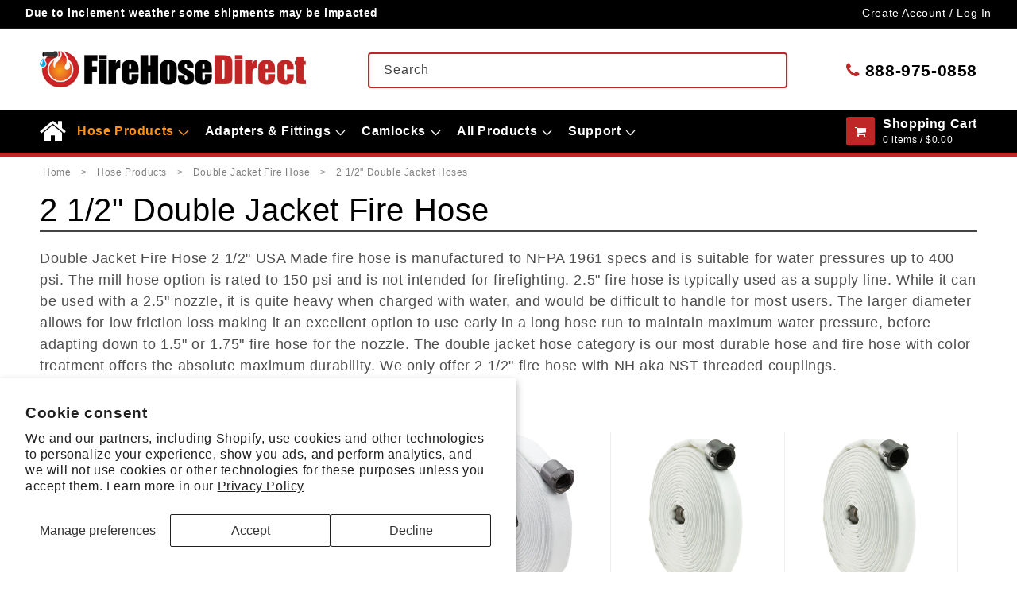

--- FILE ---
content_type: text/html; charset=utf-8
request_url: https://firehosedirect.com/collections/2-1-2-double-jacket-hoses
body_size: 42041
content:
<!doctype html>
<html class="js" lang="en">
  <head>
    <meta charset="utf-8">
    <meta http-equiv="X-UA-Compatible" content="IE=edge">
    <meta name="viewport" content="width=device-width,initial-scale=1">
    <meta name="theme-color" content="">
    <link rel="canonical" href="https://firehosedirect.com/collections/2-1-2-double-jacket-hoses"><link rel="icon" type="image/png" href="//firehosedirect.com/cdn/shop/files/FHD-FV_43df5cdb-d6ca-453a-bf86-1efa9f53be83.png?crop=center&height=32&v=1718633047&width=32"><title>
      Double Jacket Fire Hose | 2 1/2&quot; | FireHose Made in the USA
 &ndash; FireHoseDirect</title>

    
      <meta name="description" content="Fire Hose Double Jacket for sale Fire Department Equipment for Fire Apparatus Size 2 1/2” In Stock, Fast Shipping &quot;Made in the USA&quot;.">
    

    

<meta property="og:site_name" content="FireHoseDirect">
<meta property="og:url" content="https://firehosedirect.com/collections/2-1-2-double-jacket-hoses">
<meta property="og:title" content="Double Jacket Fire Hose | 2 1/2&quot; | FireHose Made in the USA">
<meta property="og:type" content="website">
<meta property="og:description" content="Fire Hose Double Jacket for sale Fire Department Equipment for Fire Apparatus Size 2 1/2” In Stock, Fast Shipping &quot;Made in the USA&quot;."><meta property="og:image" content="http://firehosedirect.com/cdn/shop/collections/44351.png?v=1629147223">
  <meta property="og:image:secure_url" content="https://firehosedirect.com/cdn/shop/collections/44351.png?v=1629147223">
  <meta property="og:image:width" content="800">
  <meta property="og:image:height" content="800"><meta name="twitter:card" content="summary_large_image">
<meta name="twitter:title" content="Double Jacket Fire Hose | 2 1/2&quot; | FireHose Made in the USA">
<meta name="twitter:description" content="Fire Hose Double Jacket for sale Fire Department Equipment for Fire Apparatus Size 2 1/2” In Stock, Fast Shipping &quot;Made in the USA&quot;.">

    <meta name="google-site-verification" content="5sHJKVFqMxYx5z_tPIGQ7A9gA51RSwoxCfSY9OA_PKI">
<meta name="google-site-verification" content="0x0Y-24-ACXSrkzunoWCdpbVTsYZXfm6zoFV5xzp3kA">

<!-- Google tag (gtag.js) -->
<script async src="https://www.googletagmanager.com/gtag/js?id=G-WWKGC3Y960"></script>
<script>
  window.dataLayer = window.dataLayer || [];
  function gtag() {
    dataLayer.push(arguments);
  }
  gtag('js', new Date());
  gtag('config', 'G-WWKGC3Y960');
</script>
<!-- end -->




    <script src="//firehosedirect.com/cdn/shop/t/87/assets/constants.js?v=90157013241709275161724162154" defer="defer"></script>
    <script src="//firehosedirect.com/cdn/shop/t/87/assets/pubsub.js?v=158357773527763999511724162153" defer="defer"></script>
    <script src="//firehosedirect.com/cdn/shop/t/87/assets/global.js?v=110834464023932437351746455524" defer="defer"></script><script src="//firehosedirect.com/cdn/shop/t/87/assets/animations.js?v=35727322636766993631724162154" defer="defer"></script><script>window.performance && window.performance.mark && window.performance.mark('shopify.content_for_header.start');</script><meta id="shopify-digital-wallet" name="shopify-digital-wallet" content="/58414137525/digital_wallets/dialog">
<meta name="shopify-checkout-api-token" content="665efd0e3b2b0e8ed6070a3f53590988">
<meta id="in-context-paypal-metadata" data-shop-id="58414137525" data-venmo-supported="true" data-environment="production" data-locale="en_US" data-paypal-v4="true" data-currency="USD">
<link rel="alternate" type="application/atom+xml" title="Feed" href="/collections/2-1-2-double-jacket-hoses.atom" />
<link rel="alternate" type="application/json+oembed" href="https://firehosedirect.com/collections/2-1-2-double-jacket-hoses.oembed">
<script async="async" src="/checkouts/internal/preloads.js?locale=en-US"></script>
<link rel="preconnect" href="https://shop.app" crossorigin="anonymous">
<script async="async" src="https://shop.app/checkouts/internal/preloads.js?locale=en-US&shop_id=58414137525" crossorigin="anonymous"></script>
<script id="apple-pay-shop-capabilities" type="application/json">{"shopId":58414137525,"countryCode":"US","currencyCode":"USD","merchantCapabilities":["supports3DS"],"merchantId":"gid:\/\/shopify\/Shop\/58414137525","merchantName":"FireHoseDirect","requiredBillingContactFields":["postalAddress","email","phone"],"requiredShippingContactFields":["postalAddress","email","phone"],"shippingType":"shipping","supportedNetworks":["visa","masterCard","amex","discover","elo","jcb"],"total":{"type":"pending","label":"FireHoseDirect","amount":"1.00"},"shopifyPaymentsEnabled":true,"supportsSubscriptions":true}</script>
<script id="shopify-features" type="application/json">{"accessToken":"665efd0e3b2b0e8ed6070a3f53590988","betas":["rich-media-storefront-analytics"],"domain":"firehosedirect.com","predictiveSearch":true,"shopId":58414137525,"locale":"en"}</script>
<script>var Shopify = Shopify || {};
Shopify.shop = "firehosedirect-admin.myshopify.com";
Shopify.locale = "en";
Shopify.currency = {"active":"USD","rate":"1.0"};
Shopify.country = "US";
Shopify.theme = {"name":"FireHoseDirect\/Main","id":137755852981,"schema_name":"Dawn","schema_version":"14.0.0","theme_store_id":null,"role":"main"};
Shopify.theme.handle = "null";
Shopify.theme.style = {"id":null,"handle":null};
Shopify.cdnHost = "firehosedirect.com/cdn";
Shopify.routes = Shopify.routes || {};
Shopify.routes.root = "/";</script>
<script type="module">!function(o){(o.Shopify=o.Shopify||{}).modules=!0}(window);</script>
<script>!function(o){function n(){var o=[];function n(){o.push(Array.prototype.slice.apply(arguments))}return n.q=o,n}var t=o.Shopify=o.Shopify||{};t.loadFeatures=n(),t.autoloadFeatures=n()}(window);</script>
<script>
  window.ShopifyPay = window.ShopifyPay || {};
  window.ShopifyPay.apiHost = "shop.app\/pay";
  window.ShopifyPay.redirectState = null;
</script>
<script id="shop-js-analytics" type="application/json">{"pageType":"collection"}</script>
<script defer="defer" async type="module" src="//firehosedirect.com/cdn/shopifycloud/shop-js/modules/v2/client.init-shop-cart-sync_BT-GjEfc.en.esm.js"></script>
<script defer="defer" async type="module" src="//firehosedirect.com/cdn/shopifycloud/shop-js/modules/v2/chunk.common_D58fp_Oc.esm.js"></script>
<script defer="defer" async type="module" src="//firehosedirect.com/cdn/shopifycloud/shop-js/modules/v2/chunk.modal_xMitdFEc.esm.js"></script>
<script type="module">
  await import("//firehosedirect.com/cdn/shopifycloud/shop-js/modules/v2/client.init-shop-cart-sync_BT-GjEfc.en.esm.js");
await import("//firehosedirect.com/cdn/shopifycloud/shop-js/modules/v2/chunk.common_D58fp_Oc.esm.js");
await import("//firehosedirect.com/cdn/shopifycloud/shop-js/modules/v2/chunk.modal_xMitdFEc.esm.js");

  window.Shopify.SignInWithShop?.initShopCartSync?.({"fedCMEnabled":true,"windoidEnabled":true});

</script>
<script>
  window.Shopify = window.Shopify || {};
  if (!window.Shopify.featureAssets) window.Shopify.featureAssets = {};
  window.Shopify.featureAssets['shop-js'] = {"shop-cart-sync":["modules/v2/client.shop-cart-sync_DZOKe7Ll.en.esm.js","modules/v2/chunk.common_D58fp_Oc.esm.js","modules/v2/chunk.modal_xMitdFEc.esm.js"],"init-fed-cm":["modules/v2/client.init-fed-cm_B6oLuCjv.en.esm.js","modules/v2/chunk.common_D58fp_Oc.esm.js","modules/v2/chunk.modal_xMitdFEc.esm.js"],"shop-cash-offers":["modules/v2/client.shop-cash-offers_D2sdYoxE.en.esm.js","modules/v2/chunk.common_D58fp_Oc.esm.js","modules/v2/chunk.modal_xMitdFEc.esm.js"],"shop-login-button":["modules/v2/client.shop-login-button_QeVjl5Y3.en.esm.js","modules/v2/chunk.common_D58fp_Oc.esm.js","modules/v2/chunk.modal_xMitdFEc.esm.js"],"pay-button":["modules/v2/client.pay-button_DXTOsIq6.en.esm.js","modules/v2/chunk.common_D58fp_Oc.esm.js","modules/v2/chunk.modal_xMitdFEc.esm.js"],"shop-button":["modules/v2/client.shop-button_DQZHx9pm.en.esm.js","modules/v2/chunk.common_D58fp_Oc.esm.js","modules/v2/chunk.modal_xMitdFEc.esm.js"],"avatar":["modules/v2/client.avatar_BTnouDA3.en.esm.js"],"init-windoid":["modules/v2/client.init-windoid_CR1B-cfM.en.esm.js","modules/v2/chunk.common_D58fp_Oc.esm.js","modules/v2/chunk.modal_xMitdFEc.esm.js"],"init-shop-for-new-customer-accounts":["modules/v2/client.init-shop-for-new-customer-accounts_C_vY_xzh.en.esm.js","modules/v2/client.shop-login-button_QeVjl5Y3.en.esm.js","modules/v2/chunk.common_D58fp_Oc.esm.js","modules/v2/chunk.modal_xMitdFEc.esm.js"],"init-shop-email-lookup-coordinator":["modules/v2/client.init-shop-email-lookup-coordinator_BI7n9ZSv.en.esm.js","modules/v2/chunk.common_D58fp_Oc.esm.js","modules/v2/chunk.modal_xMitdFEc.esm.js"],"init-shop-cart-sync":["modules/v2/client.init-shop-cart-sync_BT-GjEfc.en.esm.js","modules/v2/chunk.common_D58fp_Oc.esm.js","modules/v2/chunk.modal_xMitdFEc.esm.js"],"shop-toast-manager":["modules/v2/client.shop-toast-manager_DiYdP3xc.en.esm.js","modules/v2/chunk.common_D58fp_Oc.esm.js","modules/v2/chunk.modal_xMitdFEc.esm.js"],"init-customer-accounts":["modules/v2/client.init-customer-accounts_D9ZNqS-Q.en.esm.js","modules/v2/client.shop-login-button_QeVjl5Y3.en.esm.js","modules/v2/chunk.common_D58fp_Oc.esm.js","modules/v2/chunk.modal_xMitdFEc.esm.js"],"init-customer-accounts-sign-up":["modules/v2/client.init-customer-accounts-sign-up_iGw4briv.en.esm.js","modules/v2/client.shop-login-button_QeVjl5Y3.en.esm.js","modules/v2/chunk.common_D58fp_Oc.esm.js","modules/v2/chunk.modal_xMitdFEc.esm.js"],"shop-follow-button":["modules/v2/client.shop-follow-button_CqMgW2wH.en.esm.js","modules/v2/chunk.common_D58fp_Oc.esm.js","modules/v2/chunk.modal_xMitdFEc.esm.js"],"checkout-modal":["modules/v2/client.checkout-modal_xHeaAweL.en.esm.js","modules/v2/chunk.common_D58fp_Oc.esm.js","modules/v2/chunk.modal_xMitdFEc.esm.js"],"shop-login":["modules/v2/client.shop-login_D91U-Q7h.en.esm.js","modules/v2/chunk.common_D58fp_Oc.esm.js","modules/v2/chunk.modal_xMitdFEc.esm.js"],"lead-capture":["modules/v2/client.lead-capture_BJmE1dJe.en.esm.js","modules/v2/chunk.common_D58fp_Oc.esm.js","modules/v2/chunk.modal_xMitdFEc.esm.js"],"payment-terms":["modules/v2/client.payment-terms_Ci9AEqFq.en.esm.js","modules/v2/chunk.common_D58fp_Oc.esm.js","modules/v2/chunk.modal_xMitdFEc.esm.js"]};
</script>
<script>(function() {
  var isLoaded = false;
  function asyncLoad() {
    if (isLoaded) return;
    isLoaded = true;
    var urls = ["https:\/\/cdn.logbase.io\/lb-upsell-wrapper.js?shop=firehosedirect-admin.myshopify.com"];
    for (var i = 0; i < urls.length; i++) {
      var s = document.createElement('script');
      s.type = 'text/javascript';
      s.async = true;
      s.src = urls[i];
      var x = document.getElementsByTagName('script')[0];
      x.parentNode.insertBefore(s, x);
    }
  };
  if(window.attachEvent) {
    window.attachEvent('onload', asyncLoad);
  } else {
    window.addEventListener('load', asyncLoad, false);
  }
})();</script>
<script id="__st">var __st={"a":58414137525,"offset":-18000,"reqid":"2a202a91-68b7-4ada-8be5-9ea0404572d0-1769142669","pageurl":"firehosedirect.com\/collections\/2-1-2-double-jacket-hoses","u":"2212cdf4ef8a","p":"collection","rtyp":"collection","rid":273877500085};</script>
<script>window.ShopifyPaypalV4VisibilityTracking = true;</script>
<script id="captcha-bootstrap">!function(){'use strict';const t='contact',e='account',n='new_comment',o=[[t,t],['blogs',n],['comments',n],[t,'customer']],c=[[e,'customer_login'],[e,'guest_login'],[e,'recover_customer_password'],[e,'create_customer']],r=t=>t.map((([t,e])=>`form[action*='/${t}']:not([data-nocaptcha='true']) input[name='form_type'][value='${e}']`)).join(','),a=t=>()=>t?[...document.querySelectorAll(t)].map((t=>t.form)):[];function s(){const t=[...o],e=r(t);return a(e)}const i='password',u='form_key',d=['recaptcha-v3-token','g-recaptcha-response','h-captcha-response',i],f=()=>{try{return window.sessionStorage}catch{return}},m='__shopify_v',_=t=>t.elements[u];function p(t,e,n=!1){try{const o=window.sessionStorage,c=JSON.parse(o.getItem(e)),{data:r}=function(t){const{data:e,action:n}=t;return t[m]||n?{data:e,action:n}:{data:t,action:n}}(c);for(const[e,n]of Object.entries(r))t.elements[e]&&(t.elements[e].value=n);n&&o.removeItem(e)}catch(o){console.error('form repopulation failed',{error:o})}}const l='form_type',E='cptcha';function T(t){t.dataset[E]=!0}const w=window,h=w.document,L='Shopify',v='ce_forms',y='captcha';let A=!1;((t,e)=>{const n=(g='f06e6c50-85a8-45c8-87d0-21a2b65856fe',I='https://cdn.shopify.com/shopifycloud/storefront-forms-hcaptcha/ce_storefront_forms_captcha_hcaptcha.v1.5.2.iife.js',D={infoText:'Protected by hCaptcha',privacyText:'Privacy',termsText:'Terms'},(t,e,n)=>{const o=w[L][v],c=o.bindForm;if(c)return c(t,g,e,D).then(n);var r;o.q.push([[t,g,e,D],n]),r=I,A||(h.body.append(Object.assign(h.createElement('script'),{id:'captcha-provider',async:!0,src:r})),A=!0)});var g,I,D;w[L]=w[L]||{},w[L][v]=w[L][v]||{},w[L][v].q=[],w[L][y]=w[L][y]||{},w[L][y].protect=function(t,e){n(t,void 0,e),T(t)},Object.freeze(w[L][y]),function(t,e,n,w,h,L){const[v,y,A,g]=function(t,e,n){const i=e?o:[],u=t?c:[],d=[...i,...u],f=r(d),m=r(i),_=r(d.filter((([t,e])=>n.includes(e))));return[a(f),a(m),a(_),s()]}(w,h,L),I=t=>{const e=t.target;return e instanceof HTMLFormElement?e:e&&e.form},D=t=>v().includes(t);t.addEventListener('submit',(t=>{const e=I(t);if(!e)return;const n=D(e)&&!e.dataset.hcaptchaBound&&!e.dataset.recaptchaBound,o=_(e),c=g().includes(e)&&(!o||!o.value);(n||c)&&t.preventDefault(),c&&!n&&(function(t){try{if(!f())return;!function(t){const e=f();if(!e)return;const n=_(t);if(!n)return;const o=n.value;o&&e.removeItem(o)}(t);const e=Array.from(Array(32),(()=>Math.random().toString(36)[2])).join('');!function(t,e){_(t)||t.append(Object.assign(document.createElement('input'),{type:'hidden',name:u})),t.elements[u].value=e}(t,e),function(t,e){const n=f();if(!n)return;const o=[...t.querySelectorAll(`input[type='${i}']`)].map((({name:t})=>t)),c=[...d,...o],r={};for(const[a,s]of new FormData(t).entries())c.includes(a)||(r[a]=s);n.setItem(e,JSON.stringify({[m]:1,action:t.action,data:r}))}(t,e)}catch(e){console.error('failed to persist form',e)}}(e),e.submit())}));const S=(t,e)=>{t&&!t.dataset[E]&&(n(t,e.some((e=>e===t))),T(t))};for(const o of['focusin','change'])t.addEventListener(o,(t=>{const e=I(t);D(e)&&S(e,y())}));const B=e.get('form_key'),M=e.get(l),P=B&&M;t.addEventListener('DOMContentLoaded',(()=>{const t=y();if(P)for(const e of t)e.elements[l].value===M&&p(e,B);[...new Set([...A(),...v().filter((t=>'true'===t.dataset.shopifyCaptcha))])].forEach((e=>S(e,t)))}))}(h,new URLSearchParams(w.location.search),n,t,e,['guest_login'])})(!0,!0)}();</script>
<script integrity="sha256-4kQ18oKyAcykRKYeNunJcIwy7WH5gtpwJnB7kiuLZ1E=" data-source-attribution="shopify.loadfeatures" defer="defer" src="//firehosedirect.com/cdn/shopifycloud/storefront/assets/storefront/load_feature-a0a9edcb.js" crossorigin="anonymous"></script>
<script crossorigin="anonymous" defer="defer" src="//firehosedirect.com/cdn/shopifycloud/storefront/assets/shopify_pay/storefront-65b4c6d7.js?v=20250812"></script>
<script data-source-attribution="shopify.dynamic_checkout.dynamic.init">var Shopify=Shopify||{};Shopify.PaymentButton=Shopify.PaymentButton||{isStorefrontPortableWallets:!0,init:function(){window.Shopify.PaymentButton.init=function(){};var t=document.createElement("script");t.src="https://firehosedirect.com/cdn/shopifycloud/portable-wallets/latest/portable-wallets.en.js",t.type="module",document.head.appendChild(t)}};
</script>
<script data-source-attribution="shopify.dynamic_checkout.buyer_consent">
  function portableWalletsHideBuyerConsent(e){var t=document.getElementById("shopify-buyer-consent"),n=document.getElementById("shopify-subscription-policy-button");t&&n&&(t.classList.add("hidden"),t.setAttribute("aria-hidden","true"),n.removeEventListener("click",e))}function portableWalletsShowBuyerConsent(e){var t=document.getElementById("shopify-buyer-consent"),n=document.getElementById("shopify-subscription-policy-button");t&&n&&(t.classList.remove("hidden"),t.removeAttribute("aria-hidden"),n.addEventListener("click",e))}window.Shopify?.PaymentButton&&(window.Shopify.PaymentButton.hideBuyerConsent=portableWalletsHideBuyerConsent,window.Shopify.PaymentButton.showBuyerConsent=portableWalletsShowBuyerConsent);
</script>
<script data-source-attribution="shopify.dynamic_checkout.cart.bootstrap">document.addEventListener("DOMContentLoaded",(function(){function t(){return document.querySelector("shopify-accelerated-checkout-cart, shopify-accelerated-checkout")}if(t())Shopify.PaymentButton.init();else{new MutationObserver((function(e,n){t()&&(Shopify.PaymentButton.init(),n.disconnect())})).observe(document.body,{childList:!0,subtree:!0})}}));
</script>
<script id='scb4127' type='text/javascript' async='' src='https://firehosedirect.com/cdn/shopifycloud/privacy-banner/storefront-banner.js'></script><link id="shopify-accelerated-checkout-styles" rel="stylesheet" media="screen" href="https://firehosedirect.com/cdn/shopifycloud/portable-wallets/latest/accelerated-checkout-backwards-compat.css" crossorigin="anonymous">
<style id="shopify-accelerated-checkout-cart">
        #shopify-buyer-consent {
  margin-top: 1em;
  display: inline-block;
  width: 100%;
}

#shopify-buyer-consent.hidden {
  display: none;
}

#shopify-subscription-policy-button {
  background: none;
  border: none;
  padding: 0;
  text-decoration: underline;
  font-size: inherit;
  cursor: pointer;
}

#shopify-subscription-policy-button::before {
  box-shadow: none;
}

      </style>
<script id="sections-script" data-sections="header" defer="defer" src="//firehosedirect.com/cdn/shop/t/87/compiled_assets/scripts.js?v=23319"></script>
<script>window.performance && window.performance.mark && window.performance.mark('shopify.content_for_header.end');</script>


    <style data-shopify>
      
      
      
      
      

      
        :root,
        .color-scheme-1 {
          --color-background: 255,255,255;
        
          --gradient-background: #ffffff;
        

        

        --color-foreground: 0,0,0;
        --color-background-contrast: 191,191,191;
        --color-shadow: 0,0,0;
        --color-button: 0,0,0;
        --color-button-text: 255,255,255;
        --color-secondary-button: 255,255,255;
        --color-secondary-button-text: 0,0,0;
        --color-link: 0,0,0;
        --color-badge-foreground: 0,0,0;
        --color-badge-background: 255,255,255;
        --color-badge-border: 0,0,0;
        --payment-terms-background-color: rgb(255 255 255);
      }
      
        
        .color-scheme-2 {
          --color-background: 255,255,255;
        
          --gradient-background: #ffffff;
        

        

        --color-foreground: 48,48,48;
        --color-background-contrast: 191,191,191;
        --color-shadow: 0,0,0;
        --color-button: 0,0,0;
        --color-button-text: 255,255,255;
        --color-secondary-button: 255,255,255;
        --color-secondary-button-text: 0,0,0;
        --color-link: 0,0,0;
        --color-badge-foreground: 48,48,48;
        --color-badge-background: 255,255,255;
        --color-badge-border: 48,48,48;
        --payment-terms-background-color: rgb(255 255 255);
      }
      
        
        .color-scheme-3 {
          --color-background: 255,255,255;
        
          --gradient-background: #ffffff;
        

        

        --color-foreground: 119,119,119;
        --color-background-contrast: 191,191,191;
        --color-shadow: 0,0,0;
        --color-button: 0,0,0;
        --color-button-text: 255,255,255;
        --color-secondary-button: 255,255,255;
        --color-secondary-button-text: 0,0,0;
        --color-link: 0,0,0;
        --color-badge-foreground: 119,119,119;
        --color-badge-background: 255,255,255;
        --color-badge-border: 119,119,119;
        --payment-terms-background-color: rgb(255 255 255);
      }
      
        
        .color-scheme-4 {
          --color-background: 255,255,255;
        
          --gradient-background: #ffffff;
        

        

        --color-foreground: 0,0,0;
        --color-background-contrast: 191,191,191;
        --color-shadow: 0,0,0;
        --color-button: 190,39,38;
        --color-button-text: 255,255,255;
        --color-secondary-button: 255,255,255;
        --color-secondary-button-text: 0,0,0;
        --color-link: 0,0,0;
        --color-badge-foreground: 0,0,0;
        --color-badge-background: 255,255,255;
        --color-badge-border: 0,0,0;
        --payment-terms-background-color: rgb(255 255 255);
      }
      
        
        .color-scheme-5 {
          --color-background: 246,246,246;
        
          --gradient-background: #f6f6f6;
        

        

        --color-foreground: 0,0,0;
        --color-background-contrast: 182,182,182;
        --color-shadow: 0,0,0;
        --color-button: 0,0,0;
        --color-button-text: 255,255,255;
        --color-secondary-button: 246,246,246;
        --color-secondary-button-text: 0,0,0;
        --color-link: 0,0,0;
        --color-badge-foreground: 0,0,0;
        --color-badge-background: 246,246,246;
        --color-badge-border: 0,0,0;
        --payment-terms-background-color: rgb(246 246 246);
      }
      
        
        .color-scheme-6 {
          --color-background: 246,246,246;
        
          --gradient-background: #f6f6f6;
        

        

        --color-foreground: 48,48,48;
        --color-background-contrast: 182,182,182;
        --color-shadow: 0,0,0;
        --color-button: 0,0,0;
        --color-button-text: 255,255,255;
        --color-secondary-button: 246,246,246;
        --color-secondary-button-text: 0,0,0;
        --color-link: 0,0,0;
        --color-badge-foreground: 48,48,48;
        --color-badge-background: 246,246,246;
        --color-badge-border: 48,48,48;
        --payment-terms-background-color: rgb(246 246 246);
      }
      
        
        .color-scheme-7 {
          --color-background: 246,246,246;
        
          --gradient-background: #f6f6f6;
        

        

        --color-foreground: 0,0,0;
        --color-background-contrast: 182,182,182;
        --color-shadow: 0,0,0;
        --color-button: 190,39,38;
        --color-button-text: 255,255,255;
        --color-secondary-button: 246,246,246;
        --color-secondary-button-text: 0,0,0;
        --color-link: 0,0,0;
        --color-badge-foreground: 0,0,0;
        --color-badge-background: 246,246,246;
        --color-badge-border: 0,0,0;
        --payment-terms-background-color: rgb(246 246 246);
      }
      
        
        .color-scheme-8 {
          --color-background: 0,0,0;
        
          --gradient-background: #000000;
        

        

        --color-foreground: 255,255,255;
        --color-background-contrast: 128,128,128;
        --color-shadow: 0,0,0;
        --color-button: 255,255,255;
        --color-button-text: 0,0,0;
        --color-secondary-button: 0,0,0;
        --color-secondary-button-text: 255,255,255;
        --color-link: 255,255,255;
        --color-badge-foreground: 255,255,255;
        --color-badge-background: 0,0,0;
        --color-badge-border: 255,255,255;
        --payment-terms-background-color: rgb(0 0 0);
      }
      
        
        .color-scheme-9 {
          --color-background: 0,0,0;
        
          --gradient-background: #000000;
        

        

        --color-foreground: 221,221,221;
        --color-background-contrast: 128,128,128;
        --color-shadow: 0,0,0;
        --color-button: 255,255,255;
        --color-button-text: 0,0,0;
        --color-secondary-button: 0,0,0;
        --color-secondary-button-text: 255,255,255;
        --color-link: 255,255,255;
        --color-badge-foreground: 221,221,221;
        --color-badge-background: 0,0,0;
        --color-badge-border: 221,221,221;
        --payment-terms-background-color: rgb(0 0 0);
      }
      
        
        .color-scheme-10 {
          --color-background: 0,0,0;
        
          --gradient-background: #000000;
        

        

        --color-foreground: 255,148,25;
        --color-background-contrast: 128,128,128;
        --color-shadow: 0,0,0;
        --color-button: 255,255,255;
        --color-button-text: 0,0,0;
        --color-secondary-button: 0,0,0;
        --color-secondary-button-text: 255,255,255;
        --color-link: 255,255,255;
        --color-badge-foreground: 255,148,25;
        --color-badge-background: 0,0,0;
        --color-badge-border: 255,148,25;
        --payment-terms-background-color: rgb(0 0 0);
      }
      
        
        .color-scheme-11 {
          --color-background: 0,0,0;
        
          --gradient-background: #000000;
        

        

        --color-foreground: 255,255,255;
        --color-background-contrast: 128,128,128;
        --color-shadow: 0,0,0;
        --color-button: 190,39,38;
        --color-button-text: 255,255,255;
        --color-secondary-button: 0,0,0;
        --color-secondary-button-text: 255,255,255;
        --color-link: 255,255,255;
        --color-badge-foreground: 255,255,255;
        --color-badge-background: 0,0,0;
        --color-badge-border: 255,255,255;
        --payment-terms-background-color: rgb(0 0 0);
      }
      

      body, .color-scheme-1, .color-scheme-2, .color-scheme-3, .color-scheme-4, .color-scheme-5, .color-scheme-6, .color-scheme-7, .color-scheme-8, .color-scheme-9, .color-scheme-10, .color-scheme-11 {
        color: rgba(var(--color-foreground));
        background-color: rgb(var(--color-background));
      }

      :root {
        --font-body-family: "system_ui", -apple-system, 'Segoe UI', Roboto, 'Helvetica Neue', 'Noto Sans', 'Liberation Sans', Arial, sans-serif, 'Apple Color Emoji', 'Segoe UI Emoji', 'Segoe UI Symbol', 'Noto Color Emoji';
        --font-body-style: normal;
        --font-body-weight: 400;
        --font-body-weight-bold: 700;

        --font-heading-family: "system_ui", -apple-system, 'Segoe UI', Roboto, 'Helvetica Neue', 'Noto Sans', 'Liberation Sans', Arial, sans-serif, 'Apple Color Emoji', 'Segoe UI Emoji', 'Segoe UI Symbol', 'Noto Color Emoji';
        --font-heading-style: normal;
        --font-heading-weight: 400;

        --font-body-scale: 1.0;
        --font-heading-scale: 1.0;

        --media-padding: px;
        --media-border-opacity: 0.05;
        --media-border-width: 1px;
        --media-radius: 0px;
        --media-shadow-opacity: 0.0;
        --media-shadow-horizontal-offset: 0px;
        --media-shadow-vertical-offset: 4px;
        --media-shadow-blur-radius: 5px;
        --media-shadow-visible: 0;

        --page-width: 130rem;
        --page-width-margin: 0rem;

        --product-card-image-padding: 0.0rem;
        --product-card-corner-radius: 0.0rem;
        --product-card-text-alignment: left;
        --product-card-border-width: 0.0rem;
        --product-card-border-opacity: 0.1;
        --product-card-shadow-opacity: 0.0;
        --product-card-shadow-visible: 0;
        --product-card-shadow-horizontal-offset: 0.0rem;
        --product-card-shadow-vertical-offset: 0.4rem;
        --product-card-shadow-blur-radius: 0.5rem;

        --collection-card-image-padding: 0.0rem;
        --collection-card-corner-radius: 0.0rem;
        --collection-card-text-alignment: left;
        --collection-card-border-width: 0.0rem;
        --collection-card-border-opacity: 0.1;
        --collection-card-shadow-opacity: 0.0;
        --collection-card-shadow-visible: 0;
        --collection-card-shadow-horizontal-offset: 0.0rem;
        --collection-card-shadow-vertical-offset: 0.4rem;
        --collection-card-shadow-blur-radius: 0.5rem;

        --blog-card-image-padding: 0.0rem;
        --blog-card-corner-radius: 0.0rem;
        --blog-card-text-alignment: left;
        --blog-card-border-width: 0.0rem;
        --blog-card-border-opacity: 0.1;
        --blog-card-shadow-opacity: 0.0;
        --blog-card-shadow-visible: 0;
        --blog-card-shadow-horizontal-offset: 0.0rem;
        --blog-card-shadow-vertical-offset: 0.4rem;
        --blog-card-shadow-blur-radius: 0.5rem;

        --badge-corner-radius: 4.0rem;

        --popup-border-width: 1px;
        --popup-border-opacity: 0.1;
        --popup-corner-radius: 0px;
        --popup-shadow-opacity: 0.05;
        --popup-shadow-horizontal-offset: 0px;
        --popup-shadow-vertical-offset: 4px;
        --popup-shadow-blur-radius: 5px;

        --drawer-border-width: 1px;
        --drawer-border-opacity: 0.1;
        --drawer-shadow-opacity: 0.0;
        --drawer-shadow-horizontal-offset: 0px;
        --drawer-shadow-vertical-offset: 4px;
        --drawer-shadow-blur-radius: 5px;

        --spacing-sections-desktop: 0px;
        --spacing-sections-mobile: 0px;

        --grid-desktop-vertical-spacing: 8px;
        --grid-desktop-horizontal-spacing: 8px;
        --grid-mobile-vertical-spacing: 4px;
        --grid-mobile-horizontal-spacing: 4px;

        --text-boxes-border-opacity: 0.1;
        --text-boxes-border-width: 0px;
        --text-boxes-radius: 0px;
        --text-boxes-shadow-opacity: 0.0;
        --text-boxes-shadow-visible: 0;
        --text-boxes-shadow-horizontal-offset: 0px;
        --text-boxes-shadow-vertical-offset: 4px;
        --text-boxes-shadow-blur-radius: 5px;

        --buttons-radius: 0px;
        --buttons-radius-outset: 0px;
        --buttons-border-width: 1px;
        --buttons-border-opacity: 1.0;
        --buttons-shadow-opacity: 0.0;
        --buttons-shadow-visible: 0;
        --buttons-shadow-horizontal-offset: 0px;
        --buttons-shadow-vertical-offset: 4px;
        --buttons-shadow-blur-radius: 5px;
        --buttons-border-offset: 0px;

        --inputs-radius: 0px;
        --inputs-border-width: 1px;
        --inputs-border-opacity: 0.55;
        --inputs-shadow-opacity: 0.0;
        --inputs-shadow-horizontal-offset: 0px;
        --inputs-margin-offset: 0px;
        --inputs-shadow-vertical-offset: 4px;
        --inputs-shadow-blur-radius: 5px;
        --inputs-radius-outset: 0px;

        --variant-pills-radius: 40px;
        --variant-pills-border-width: 1px;
        --variant-pills-border-opacity: 0.55;
        --variant-pills-shadow-opacity: 0.0;
        --variant-pills-shadow-horizontal-offset: 0px;
        --variant-pills-shadow-vertical-offset: 4px;
        --variant-pills-shadow-blur-radius: 5px;
      }

      *,
      *::before,
      *::after {
        box-sizing: inherit;
      }

      html {
        box-sizing: border-box;
        font-size: calc(var(--font-body-scale) * 62.5%);
        height: 100%;
      }

      body {
        display: grid;
        grid-template-rows: auto auto 1fr auto;
        grid-template-columns: 100%;
        min-height: 100%;
        margin: 0;
        font-size: 1.5rem;
        letter-spacing: 0.06rem;
        line-height: calc(1 + 0.8 / var(--font-body-scale));
        font-family: var(--font-body-family);
        font-style: var(--font-body-style);
        font-weight: var(--font-body-weight);
      }

      @media screen and (min-width: 750px) {
        body {
          font-size: 1.6rem;
        }
      }
    </style>

    <link href="//firehosedirect.com/cdn/shop/t/87/assets/base.css?v=158770384644607632791760444260" rel="stylesheet" type="text/css" media="all" />
<link
        rel="stylesheet"
        href="//firehosedirect.com/cdn/shop/t/87/assets/component-predictive-search.css?v=160807711516245976101746455524"
        media="print"
        onload="this.media='all'"
      ><script>
      if (Shopify.designMode) {
        document.documentElement.classList.add('shopify-design-mode');
      }
    </script>
    <link rel="stylesheet" href="https://cdnjs.cloudflare.com/ajax/libs/font-awesome/4.7.0/css/font-awesome.min.css">
    
    <!-- Safari-specific fixes -->
    <link rel="stylesheet" href="//firehosedirect.com/cdn/shop/t/87/assets/safari-fixes.css?v=79351942267397141121746455525" media="all">
    
    <!-- Safari detection script -->
    <script>
      // Browser detection - run as early as possible
      (function() {
        var isSafari = /^((?!chrome|android).)*safari/i.test(navigator.userAgent) ||
          /iPad|iPhone|iPod/.test(navigator.userAgent);
        var isChrome = /chrome/i.test(navigator.userAgent) && !/edge|edg/i.test(navigator.userAgent);
        
        // Apply classes to both html and body for more reliable styling
        if (isSafari) {
          document.documentElement.classList.add('is-safari');
          document.body.classList.add('is-safari');
          
          // Add some early style fixes for Safari
          var style = document.createElement('style');
          style.textContent = `
            predictive-search {
              position: relative !important;
              display: block !important;
              z-index: 9999 !important;
            }
            .predictive-search {
              max-width: 100% !important;
              box-sizing: border-box !important;
              z-index: 9999 !important;
              max-height: 80vh !important;
              overflow-y: auto !important;
              -webkit-overflow-scrolling: touch !important;
              position: absolute !important;
              display: block !important;
              background-color: rgb(var(--color-background)) !important;
              top: 100% !important;
              left: 0 !important;
              right: 0 !important;
              scrollbar-width: thin !important;
              scrollbar-color: transparent transparent !important;
            }
            .predictive-search::-webkit-scrollbar {
              width: 7px !important;
              background-color: transparent !important;
            }
            .predictive-search::-webkit-scrollbar-thumb {
              border-radius: 4px !important;
              background-color: rgba(0, 0, 0, 0) !important;
              transition: background-color 0.3s ease !important;
            }
            .predictive-search:hover::-webkit-scrollbar-thumb {
              background-color: rgba(0, 0, 0, .3) !important;
            }
            .predictive-search::-webkit-scrollbar-track {
              background: transparent !important;
              border-radius: 4px !important;
            }
            .search-modal {
              z-index: 9998 !important;
            }
            .header__search {
              position: relative !important;
              z-index: 9999 !important;
            }
            .predictive-search__results-groups-wrapper {
              width: 100% !important;
              max-width: 100% !important;
              display: flex !important;
              flex-wrap: wrap !important;
            }
            .predictive-search__result-group {
              max-width: 100% !important;
              width: 100% !important;
              flex-basis: 100% !important;
            }
            predictive-search[open] .predictive-search,
            predictive-search[loading] .predictive-search {
              opacity: 1 !important;
              visibility: visible !important;
              display: block !important;
            }
          `;
          document.head.appendChild(style);
        }
        
        if (isChrome) {
          document.documentElement.classList.add('is-chrome');
          if (document.body) { // Safety check
            document.body.classList.add('is-chrome');
          }
          
          // Add some early style fixes for Chrome
          var style = document.createElement('style');
          style.textContent = `
            predictive-search {
              position: relative !important;
              display: block !important;
              z-index: 9999 !important;
            }
            .predictive-search {
              max-width: 100% !important;
              box-sizing: border-box !important;
              z-index: 9999 !important;
            }
            .search-modal {
              z-index: 9998 !important;
            }
            .header__search {
              position: relative !important;
              z-index: 9999 !important;
            }
          `;
          document.head.appendChild(style);
        }
      })();
    </script>

    <!-- Additional styles for search z-index fix -->
    <style>
      .search-modal {
        z-index: 9998 !important;
      }
      
      predictive-search {
        position: relative !important;
        z-index: 9999 !important;
      }
      
      .predictive-search {
        z-index: 9999 !important;
        background-color: rgb(var(--color-background)) !important;
      }
      
      .header__search {
        position: relative !important;
        z-index: 9999 !important;
      }
      
       #menu-drawer {
        z-index: auto !important;
      }
    </style>
  <!-- BEGIN app block: shopify://apps/simprosys-google-shopping-feed/blocks/core_settings_block/1f0b859e-9fa6-4007-97e8-4513aff5ff3b --><!-- BEGIN: GSF App Core Tags & Scripts by Simprosys Google Shopping Feed -->









<!-- END: GSF App Core Tags & Scripts by Simprosys Google Shopping Feed -->
<!-- END app block --><!-- BEGIN app block: shopify://apps/c-hub-customer-accounts/blocks/app-embed/0fb3ba0b-4c65-4919-a85a-48bc2d368e9c --><script>(function () { try { localStorage.removeItem('chInitPageLoad'); } catch (error) {}})();</script><!-- END app block --><script src="https://cdn.shopify.com/extensions/019b7cd0-6587-73c3-9937-bcc2249fa2c4/lb-upsell-227/assets/lb-selleasy.js" type="text/javascript" defer="defer"></script>
<script src="https://cdn.shopify.com/extensions/019bda3a-2c4a-736e-86e2-2d7eec89e258/dealeasy-202/assets/lb-dealeasy.js" type="text/javascript" defer="defer"></script>
<link href="https://monorail-edge.shopifysvc.com" rel="dns-prefetch">
<script>(function(){if ("sendBeacon" in navigator && "performance" in window) {try {var session_token_from_headers = performance.getEntriesByType('navigation')[0].serverTiming.find(x => x.name == '_s').description;} catch {var session_token_from_headers = undefined;}var session_cookie_matches = document.cookie.match(/_shopify_s=([^;]*)/);var session_token_from_cookie = session_cookie_matches && session_cookie_matches.length === 2 ? session_cookie_matches[1] : "";var session_token = session_token_from_headers || session_token_from_cookie || "";function handle_abandonment_event(e) {var entries = performance.getEntries().filter(function(entry) {return /monorail-edge.shopifysvc.com/.test(entry.name);});if (!window.abandonment_tracked && entries.length === 0) {window.abandonment_tracked = true;var currentMs = Date.now();var navigation_start = performance.timing.navigationStart;var payload = {shop_id: 58414137525,url: window.location.href,navigation_start,duration: currentMs - navigation_start,session_token,page_type: "collection"};window.navigator.sendBeacon("https://monorail-edge.shopifysvc.com/v1/produce", JSON.stringify({schema_id: "online_store_buyer_site_abandonment/1.1",payload: payload,metadata: {event_created_at_ms: currentMs,event_sent_at_ms: currentMs}}));}}window.addEventListener('pagehide', handle_abandonment_event);}}());</script>
<script id="web-pixels-manager-setup">(function e(e,d,r,n,o){if(void 0===o&&(o={}),!Boolean(null===(a=null===(i=window.Shopify)||void 0===i?void 0:i.analytics)||void 0===a?void 0:a.replayQueue)){var i,a;window.Shopify=window.Shopify||{};var t=window.Shopify;t.analytics=t.analytics||{};var s=t.analytics;s.replayQueue=[],s.publish=function(e,d,r){return s.replayQueue.push([e,d,r]),!0};try{self.performance.mark("wpm:start")}catch(e){}var l=function(){var e={modern:/Edge?\/(1{2}[4-9]|1[2-9]\d|[2-9]\d{2}|\d{4,})\.\d+(\.\d+|)|Firefox\/(1{2}[4-9]|1[2-9]\d|[2-9]\d{2}|\d{4,})\.\d+(\.\d+|)|Chrom(ium|e)\/(9{2}|\d{3,})\.\d+(\.\d+|)|(Maci|X1{2}).+ Version\/(15\.\d+|(1[6-9]|[2-9]\d|\d{3,})\.\d+)([,.]\d+|)( \(\w+\)|)( Mobile\/\w+|) Safari\/|Chrome.+OPR\/(9{2}|\d{3,})\.\d+\.\d+|(CPU[ +]OS|iPhone[ +]OS|CPU[ +]iPhone|CPU IPhone OS|CPU iPad OS)[ +]+(15[._]\d+|(1[6-9]|[2-9]\d|\d{3,})[._]\d+)([._]\d+|)|Android:?[ /-](13[3-9]|1[4-9]\d|[2-9]\d{2}|\d{4,})(\.\d+|)(\.\d+|)|Android.+Firefox\/(13[5-9]|1[4-9]\d|[2-9]\d{2}|\d{4,})\.\d+(\.\d+|)|Android.+Chrom(ium|e)\/(13[3-9]|1[4-9]\d|[2-9]\d{2}|\d{4,})\.\d+(\.\d+|)|SamsungBrowser\/([2-9]\d|\d{3,})\.\d+/,legacy:/Edge?\/(1[6-9]|[2-9]\d|\d{3,})\.\d+(\.\d+|)|Firefox\/(5[4-9]|[6-9]\d|\d{3,})\.\d+(\.\d+|)|Chrom(ium|e)\/(5[1-9]|[6-9]\d|\d{3,})\.\d+(\.\d+|)([\d.]+$|.*Safari\/(?![\d.]+ Edge\/[\d.]+$))|(Maci|X1{2}).+ Version\/(10\.\d+|(1[1-9]|[2-9]\d|\d{3,})\.\d+)([,.]\d+|)( \(\w+\)|)( Mobile\/\w+|) Safari\/|Chrome.+OPR\/(3[89]|[4-9]\d|\d{3,})\.\d+\.\d+|(CPU[ +]OS|iPhone[ +]OS|CPU[ +]iPhone|CPU IPhone OS|CPU iPad OS)[ +]+(10[._]\d+|(1[1-9]|[2-9]\d|\d{3,})[._]\d+)([._]\d+|)|Android:?[ /-](13[3-9]|1[4-9]\d|[2-9]\d{2}|\d{4,})(\.\d+|)(\.\d+|)|Mobile Safari.+OPR\/([89]\d|\d{3,})\.\d+\.\d+|Android.+Firefox\/(13[5-9]|1[4-9]\d|[2-9]\d{2}|\d{4,})\.\d+(\.\d+|)|Android.+Chrom(ium|e)\/(13[3-9]|1[4-9]\d|[2-9]\d{2}|\d{4,})\.\d+(\.\d+|)|Android.+(UC? ?Browser|UCWEB|U3)[ /]?(15\.([5-9]|\d{2,})|(1[6-9]|[2-9]\d|\d{3,})\.\d+)\.\d+|SamsungBrowser\/(5\.\d+|([6-9]|\d{2,})\.\d+)|Android.+MQ{2}Browser\/(14(\.(9|\d{2,})|)|(1[5-9]|[2-9]\d|\d{3,})(\.\d+|))(\.\d+|)|K[Aa][Ii]OS\/(3\.\d+|([4-9]|\d{2,})\.\d+)(\.\d+|)/},d=e.modern,r=e.legacy,n=navigator.userAgent;return n.match(d)?"modern":n.match(r)?"legacy":"unknown"}(),u="modern"===l?"modern":"legacy",c=(null!=n?n:{modern:"",legacy:""})[u],f=function(e){return[e.baseUrl,"/wpm","/b",e.hashVersion,"modern"===e.buildTarget?"m":"l",".js"].join("")}({baseUrl:d,hashVersion:r,buildTarget:u}),m=function(e){var d=e.version,r=e.bundleTarget,n=e.surface,o=e.pageUrl,i=e.monorailEndpoint;return{emit:function(e){var a=e.status,t=e.errorMsg,s=(new Date).getTime(),l=JSON.stringify({metadata:{event_sent_at_ms:s},events:[{schema_id:"web_pixels_manager_load/3.1",payload:{version:d,bundle_target:r,page_url:o,status:a,surface:n,error_msg:t},metadata:{event_created_at_ms:s}}]});if(!i)return console&&console.warn&&console.warn("[Web Pixels Manager] No Monorail endpoint provided, skipping logging."),!1;try{return self.navigator.sendBeacon.bind(self.navigator)(i,l)}catch(e){}var u=new XMLHttpRequest;try{return u.open("POST",i,!0),u.setRequestHeader("Content-Type","text/plain"),u.send(l),!0}catch(e){return console&&console.warn&&console.warn("[Web Pixels Manager] Got an unhandled error while logging to Monorail."),!1}}}}({version:r,bundleTarget:l,surface:e.surface,pageUrl:self.location.href,monorailEndpoint:e.monorailEndpoint});try{o.browserTarget=l,function(e){var d=e.src,r=e.async,n=void 0===r||r,o=e.onload,i=e.onerror,a=e.sri,t=e.scriptDataAttributes,s=void 0===t?{}:t,l=document.createElement("script"),u=document.querySelector("head"),c=document.querySelector("body");if(l.async=n,l.src=d,a&&(l.integrity=a,l.crossOrigin="anonymous"),s)for(var f in s)if(Object.prototype.hasOwnProperty.call(s,f))try{l.dataset[f]=s[f]}catch(e){}if(o&&l.addEventListener("load",o),i&&l.addEventListener("error",i),u)u.appendChild(l);else{if(!c)throw new Error("Did not find a head or body element to append the script");c.appendChild(l)}}({src:f,async:!0,onload:function(){if(!function(){var e,d;return Boolean(null===(d=null===(e=window.Shopify)||void 0===e?void 0:e.analytics)||void 0===d?void 0:d.initialized)}()){var d=window.webPixelsManager.init(e)||void 0;if(d){var r=window.Shopify.analytics;r.replayQueue.forEach((function(e){var r=e[0],n=e[1],o=e[2];d.publishCustomEvent(r,n,o)})),r.replayQueue=[],r.publish=d.publishCustomEvent,r.visitor=d.visitor,r.initialized=!0}}},onerror:function(){return m.emit({status:"failed",errorMsg:"".concat(f," has failed to load")})},sri:function(e){var d=/^sha384-[A-Za-z0-9+/=]+$/;return"string"==typeof e&&d.test(e)}(c)?c:"",scriptDataAttributes:o}),m.emit({status:"loading"})}catch(e){m.emit({status:"failed",errorMsg:(null==e?void 0:e.message)||"Unknown error"})}}})({shopId: 58414137525,storefrontBaseUrl: "https://firehosedirect.com",extensionsBaseUrl: "https://extensions.shopifycdn.com/cdn/shopifycloud/web-pixels-manager",monorailEndpoint: "https://monorail-edge.shopifysvc.com/unstable/produce_batch",surface: "storefront-renderer",enabledBetaFlags: ["2dca8a86"],webPixelsConfigList: [{"id":"2653487285","configuration":"{\"account_ID\":\"296716\",\"google_analytics_tracking_tag\":\"1\",\"measurement_id\":\"2\",\"api_secret\":\"3\",\"shop_settings\":\"{\\\"custom_pixel_script\\\":\\\"https:\\\\\\\/\\\\\\\/storage.googleapis.com\\\\\\\/gsf-scripts\\\\\\\/custom-pixels\\\\\\\/firehosedirect-admin.js\\\"}\"}","eventPayloadVersion":"v1","runtimeContext":"LAX","scriptVersion":"c6b888297782ed4a1cba19cda43d6625","type":"APP","apiClientId":1558137,"privacyPurposes":[],"dataSharingAdjustments":{"protectedCustomerApprovalScopes":["read_customer_address","read_customer_email","read_customer_name","read_customer_personal_data","read_customer_phone"]}},{"id":"298123445","configuration":"{\"accountID\":\"selleasy-metrics-track\"}","eventPayloadVersion":"v1","runtimeContext":"STRICT","scriptVersion":"5aac1f99a8ca74af74cea751ede503d2","type":"APP","apiClientId":5519923,"privacyPurposes":[],"dataSharingAdjustments":{"protectedCustomerApprovalScopes":["read_customer_email","read_customer_name","read_customer_personal_data"]}},{"id":"60129461","eventPayloadVersion":"1","runtimeContext":"LAX","scriptVersion":"1","type":"CUSTOM","privacyPurposes":["SALE_OF_DATA"],"name":"Simprosys Custom Pixel 2-25"},{"id":"shopify-app-pixel","configuration":"{}","eventPayloadVersion":"v1","runtimeContext":"STRICT","scriptVersion":"0450","apiClientId":"shopify-pixel","type":"APP","privacyPurposes":["ANALYTICS","MARKETING"]},{"id":"shopify-custom-pixel","eventPayloadVersion":"v1","runtimeContext":"LAX","scriptVersion":"0450","apiClientId":"shopify-pixel","type":"CUSTOM","privacyPurposes":["ANALYTICS","MARKETING"]}],isMerchantRequest: false,initData: {"shop":{"name":"FireHoseDirect","paymentSettings":{"currencyCode":"USD"},"myshopifyDomain":"firehosedirect-admin.myshopify.com","countryCode":"US","storefrontUrl":"https:\/\/firehosedirect.com"},"customer":null,"cart":null,"checkout":null,"productVariants":[],"purchasingCompany":null},},"https://firehosedirect.com/cdn","fcfee988w5aeb613cpc8e4bc33m6693e112",{"modern":"","legacy":""},{"shopId":"58414137525","storefrontBaseUrl":"https:\/\/firehosedirect.com","extensionBaseUrl":"https:\/\/extensions.shopifycdn.com\/cdn\/shopifycloud\/web-pixels-manager","surface":"storefront-renderer","enabledBetaFlags":"[\"2dca8a86\"]","isMerchantRequest":"false","hashVersion":"fcfee988w5aeb613cpc8e4bc33m6693e112","publish":"custom","events":"[[\"page_viewed\",{}],[\"collection_viewed\",{\"collection\":{\"id\":\"273877500085\",\"title\":\"2 1\/2\\\" Double Jacket Fire Hose\",\"productVariants\":[{\"price\":{\"amount\":203.6,\"currencyCode\":\"USD\"},\"product\":{\"title\":\"Red 2 1\/2\\\" x 15' Double Jacket Fire Hose (Alum NH Couplings)\",\"vendor\":\"FireHoseDirect\",\"id\":\"6999917953205\",\"untranslatedTitle\":\"Red 2 1\/2\\\" x 15' Double Jacket Fire Hose (Alum NH Couplings)\",\"url\":\"\/products\/red-2-1-2-x-15-double-jacket-fire-hose-alum-nh-couplings\",\"type\":\"\"},\"id\":\"41989082513589\",\"image\":{\"src\":\"\/\/firehosedirect.com\/cdn\/shop\/products\/33085.jpg?v=1648139143\"},\"sku\":\"25D815RD\",\"title\":\"Default Title\",\"untranslatedTitle\":\"Default Title\"},{\"price\":{\"amount\":225.62,\"currencyCode\":\"USD\"},\"product\":{\"title\":\"White 2 1\/2\\\" x 25' Double Jacket Fire Hose (Alum NH Couplings)\",\"vendor\":\"FireHoseDirect\",\"id\":\"6999792910517\",\"untranslatedTitle\":\"White 2 1\/2\\\" x 25' Double Jacket Fire Hose (Alum NH Couplings)\",\"url\":\"\/products\/white-2-1-2-x-25-double-jacket-fire-hose-alum-nh-couplings\",\"type\":\"\"},\"id\":\"41989008031925\",\"image\":{\"src\":\"\/\/firehosedirect.com\/cdn\/shop\/products\/33090.jpg?v=1660245132\"},\"sku\":\"25D825\",\"title\":\"Default Title\",\"untranslatedTitle\":\"Default Title\"},{\"price\":{\"amount\":149.37,\"currencyCode\":\"USD\"},\"product\":{\"title\":\"White 2 1\/2\\\" x 25' Double Jacket Mill Hose (Alum NH Couplings)\",\"vendor\":\"FireHoseDirect\",\"id\":\"6999795466421\",\"untranslatedTitle\":\"White 2 1\/2\\\" x 25' Double Jacket Mill Hose (Alum NH Couplings)\",\"url\":\"\/products\/white-2-1-2-x-25-double-jacket-mill-hose-alum-nh-couplings\",\"type\":\"\"},\"id\":\"41989010522293\",\"image\":{\"src\":\"\/\/firehosedirect.com\/cdn\/shop\/products\/33115.jpg?v=1678373137\"},\"sku\":\"25D325\",\"title\":\"Default Title\",\"untranslatedTitle\":\"Default Title\"},{\"price\":{\"amount\":197.72,\"currencyCode\":\"USD\"},\"product\":{\"title\":\"White 2 1\/2\\\" x 50' Double Jacket Mill Hose (Alum NH Couplings)\",\"vendor\":\"FireHoseDirect\",\"id\":\"6999795531957\",\"untranslatedTitle\":\"White 2 1\/2\\\" x 50' Double Jacket Mill Hose (Alum NH Couplings)\",\"url\":\"\/products\/white-2-1-2-x-50-double-jacket-mill-hose-alum-nh-couplings\",\"type\":\"\"},\"id\":\"41989010555061\",\"image\":{\"src\":\"\/\/firehosedirect.com\/cdn\/shop\/products\/33120.jpg?v=1648136044\"},\"sku\":\"25D350\",\"title\":\"Default Title\",\"untranslatedTitle\":\"Default Title\"},{\"price\":{\"amount\":308.98,\"currencyCode\":\"USD\"},\"product\":{\"title\":\"White 2 1\/2\\\" x 50' Double Jacket Fire Hose (Alum NH Couplings)\",\"vendor\":\"FireHoseDirect\",\"id\":\"6999792976053\",\"untranslatedTitle\":\"White 2 1\/2\\\" x 50' Double Jacket Fire Hose (Alum NH Couplings)\",\"url\":\"\/products\/white-2-1-2-x-50-double-jacket-fire-hose-alum-nh-couplings\",\"type\":\"\"},\"id\":\"41989008195765\",\"image\":{\"src\":\"\/\/firehosedirect.com\/cdn\/shop\/products\/33094.jpg?v=1662568991\"},\"sku\":\"25D850\",\"title\":\"Default Title\",\"untranslatedTitle\":\"Default Title\"},{\"price\":{\"amount\":320.68,\"currencyCode\":\"USD\"},\"product\":{\"title\":\"Yellow 2 1\/2\\\" x 50' Double Jacket Fire Hose (Alum NH Couplings)\",\"vendor\":\"FireHoseDirect\",\"id\":\"6999793107125\",\"untranslatedTitle\":\"Yellow 2 1\/2\\\" x 50' Double Jacket Fire Hose (Alum NH Couplings)\",\"url\":\"\/products\/yellow-2-1-2-x-50-double-jacket-fire-hose-alum-nh-couplings\",\"type\":\"\"},\"id\":\"41989008326837\",\"image\":{\"src\":\"\/\/firehosedirect.com\/cdn\/shop\/products\/33097.jpg?v=1662472187\"},\"sku\":\"25D850YL\",\"title\":\"Default Title\",\"untranslatedTitle\":\"Default Title\"},{\"price\":{\"amount\":320.68,\"currencyCode\":\"USD\"},\"product\":{\"title\":\"Red 2 1\/2\\\" x 50' Double Jacket Fire Hose (Alum NH Couplings)\",\"vendor\":\"FireHoseDirect\",\"id\":\"6999793238197\",\"untranslatedTitle\":\"Red 2 1\/2\\\" x 50' Double Jacket Fire Hose (Alum NH Couplings)\",\"url\":\"\/products\/red-2-1-2-x-50-double-jacket-fire-hose-alum-nh-couplings\",\"type\":\"\"},\"id\":\"41989008359605\",\"image\":{\"src\":\"\/\/firehosedirect.com\/cdn\/shop\/products\/33105.jpg?v=1664398413\"},\"sku\":\"25D850RD\",\"title\":\"Default Title\",\"untranslatedTitle\":\"Default Title\"},{\"price\":{\"amount\":320.68,\"currencyCode\":\"USD\"},\"product\":{\"title\":\"Blue 2 1\/2\\\" x 50' Double Jacket Fire Hose (Alum NH Couplings)\",\"vendor\":\"FireHoseDirect\",\"id\":\"6999793270965\",\"untranslatedTitle\":\"Blue 2 1\/2\\\" x 50' Double Jacket Fire Hose (Alum NH Couplings)\",\"url\":\"\/products\/blue-2-1-2-x-50-double-jacket-fire-hose-alum-nh-couplings\",\"type\":\"\"},\"id\":\"41989008392373\",\"image\":{\"src\":\"\/\/firehosedirect.com\/cdn\/shop\/products\/33111.jpg?v=1664285968\"},\"sku\":\"25D850BL\",\"title\":\"Default Title\",\"untranslatedTitle\":\"Default Title\"},{\"price\":{\"amount\":360.05,\"currencyCode\":\"USD\"},\"product\":{\"title\":\"White 2 1\/2\\\" x 50' Double Jacket Fire Hose (Brass NH Couplings)\",\"vendor\":\"FireHoseDirect\",\"id\":\"6999793041589\",\"untranslatedTitle\":\"White 2 1\/2\\\" x 50' Double Jacket Fire Hose (Brass NH Couplings)\",\"url\":\"\/products\/white-2-1-2-x-50-double-jacket-fire-hose-brass-nh-couplings\",\"type\":\"\"},\"id\":\"41989008228533\",\"image\":{\"src\":\"\/\/firehosedirect.com\/cdn\/shop\/products\/56318.jpg?v=1673639169\"},\"sku\":\"25D850B\",\"title\":\"Default Title\",\"untranslatedTitle\":\"Default Title\"}]}}]]"});</script><script>
  window.ShopifyAnalytics = window.ShopifyAnalytics || {};
  window.ShopifyAnalytics.meta = window.ShopifyAnalytics.meta || {};
  window.ShopifyAnalytics.meta.currency = 'USD';
  var meta = {"products":[{"id":6999917953205,"gid":"gid:\/\/shopify\/Product\/6999917953205","vendor":"FireHoseDirect","type":"","handle":"red-2-1-2-x-15-double-jacket-fire-hose-alum-nh-couplings","variants":[{"id":41989082513589,"price":20360,"name":"Red 2 1\/2\" x 15' Double Jacket Fire Hose (Alum NH Couplings)","public_title":null,"sku":"25D815RD"}],"remote":false},{"id":6999792910517,"gid":"gid:\/\/shopify\/Product\/6999792910517","vendor":"FireHoseDirect","type":"","handle":"white-2-1-2-x-25-double-jacket-fire-hose-alum-nh-couplings","variants":[{"id":41989008031925,"price":22562,"name":"White 2 1\/2\" x 25' Double Jacket Fire Hose (Alum NH Couplings)","public_title":null,"sku":"25D825"}],"remote":false},{"id":6999795466421,"gid":"gid:\/\/shopify\/Product\/6999795466421","vendor":"FireHoseDirect","type":"","handle":"white-2-1-2-x-25-double-jacket-mill-hose-alum-nh-couplings","variants":[{"id":41989010522293,"price":14937,"name":"White 2 1\/2\" x 25' Double Jacket Mill Hose (Alum NH Couplings)","public_title":null,"sku":"25D325"}],"remote":false},{"id":6999795531957,"gid":"gid:\/\/shopify\/Product\/6999795531957","vendor":"FireHoseDirect","type":"","handle":"white-2-1-2-x-50-double-jacket-mill-hose-alum-nh-couplings","variants":[{"id":41989010555061,"price":19772,"name":"White 2 1\/2\" x 50' Double Jacket Mill Hose (Alum NH Couplings)","public_title":null,"sku":"25D350"}],"remote":false},{"id":6999792976053,"gid":"gid:\/\/shopify\/Product\/6999792976053","vendor":"FireHoseDirect","type":"","handle":"white-2-1-2-x-50-double-jacket-fire-hose-alum-nh-couplings","variants":[{"id":41989008195765,"price":30898,"name":"White 2 1\/2\" x 50' Double Jacket Fire Hose (Alum NH Couplings)","public_title":null,"sku":"25D850"}],"remote":false},{"id":6999793107125,"gid":"gid:\/\/shopify\/Product\/6999793107125","vendor":"FireHoseDirect","type":"","handle":"yellow-2-1-2-x-50-double-jacket-fire-hose-alum-nh-couplings","variants":[{"id":41989008326837,"price":32068,"name":"Yellow 2 1\/2\" x 50' Double Jacket Fire Hose (Alum NH Couplings)","public_title":null,"sku":"25D850YL"}],"remote":false},{"id":6999793238197,"gid":"gid:\/\/shopify\/Product\/6999793238197","vendor":"FireHoseDirect","type":"","handle":"red-2-1-2-x-50-double-jacket-fire-hose-alum-nh-couplings","variants":[{"id":41989008359605,"price":32068,"name":"Red 2 1\/2\" x 50' Double Jacket Fire Hose (Alum NH Couplings)","public_title":null,"sku":"25D850RD"}],"remote":false},{"id":6999793270965,"gid":"gid:\/\/shopify\/Product\/6999793270965","vendor":"FireHoseDirect","type":"","handle":"blue-2-1-2-x-50-double-jacket-fire-hose-alum-nh-couplings","variants":[{"id":41989008392373,"price":32068,"name":"Blue 2 1\/2\" x 50' Double Jacket Fire Hose (Alum NH Couplings)","public_title":null,"sku":"25D850BL"}],"remote":false},{"id":6999793041589,"gid":"gid:\/\/shopify\/Product\/6999793041589","vendor":"FireHoseDirect","type":"","handle":"white-2-1-2-x-50-double-jacket-fire-hose-brass-nh-couplings","variants":[{"id":41989008228533,"price":36005,"name":"White 2 1\/2\" x 50' Double Jacket Fire Hose (Brass NH Couplings)","public_title":null,"sku":"25D850B"}],"remote":false}],"page":{"pageType":"collection","resourceType":"collection","resourceId":273877500085,"requestId":"2a202a91-68b7-4ada-8be5-9ea0404572d0-1769142669"}};
  for (var attr in meta) {
    window.ShopifyAnalytics.meta[attr] = meta[attr];
  }
</script>
<script class="analytics">
  (function () {
    var customDocumentWrite = function(content) {
      var jquery = null;

      if (window.jQuery) {
        jquery = window.jQuery;
      } else if (window.Checkout && window.Checkout.$) {
        jquery = window.Checkout.$;
      }

      if (jquery) {
        jquery('body').append(content);
      }
    };

    var hasLoggedConversion = function(token) {
      if (token) {
        return document.cookie.indexOf('loggedConversion=' + token) !== -1;
      }
      return false;
    }

    var setCookieIfConversion = function(token) {
      if (token) {
        var twoMonthsFromNow = new Date(Date.now());
        twoMonthsFromNow.setMonth(twoMonthsFromNow.getMonth() + 2);

        document.cookie = 'loggedConversion=' + token + '; expires=' + twoMonthsFromNow;
      }
    }

    var trekkie = window.ShopifyAnalytics.lib = window.trekkie = window.trekkie || [];
    if (trekkie.integrations) {
      return;
    }
    trekkie.methods = [
      'identify',
      'page',
      'ready',
      'track',
      'trackForm',
      'trackLink'
    ];
    trekkie.factory = function(method) {
      return function() {
        var args = Array.prototype.slice.call(arguments);
        args.unshift(method);
        trekkie.push(args);
        return trekkie;
      };
    };
    for (var i = 0; i < trekkie.methods.length; i++) {
      var key = trekkie.methods[i];
      trekkie[key] = trekkie.factory(key);
    }
    trekkie.load = function(config) {
      trekkie.config = config || {};
      trekkie.config.initialDocumentCookie = document.cookie;
      var first = document.getElementsByTagName('script')[0];
      var script = document.createElement('script');
      script.type = 'text/javascript';
      script.onerror = function(e) {
        var scriptFallback = document.createElement('script');
        scriptFallback.type = 'text/javascript';
        scriptFallback.onerror = function(error) {
                var Monorail = {
      produce: function produce(monorailDomain, schemaId, payload) {
        var currentMs = new Date().getTime();
        var event = {
          schema_id: schemaId,
          payload: payload,
          metadata: {
            event_created_at_ms: currentMs,
            event_sent_at_ms: currentMs
          }
        };
        return Monorail.sendRequest("https://" + monorailDomain + "/v1/produce", JSON.stringify(event));
      },
      sendRequest: function sendRequest(endpointUrl, payload) {
        // Try the sendBeacon API
        if (window && window.navigator && typeof window.navigator.sendBeacon === 'function' && typeof window.Blob === 'function' && !Monorail.isIos12()) {
          var blobData = new window.Blob([payload], {
            type: 'text/plain'
          });

          if (window.navigator.sendBeacon(endpointUrl, blobData)) {
            return true;
          } // sendBeacon was not successful

        } // XHR beacon

        var xhr = new XMLHttpRequest();

        try {
          xhr.open('POST', endpointUrl);
          xhr.setRequestHeader('Content-Type', 'text/plain');
          xhr.send(payload);
        } catch (e) {
          console.log(e);
        }

        return false;
      },
      isIos12: function isIos12() {
        return window.navigator.userAgent.lastIndexOf('iPhone; CPU iPhone OS 12_') !== -1 || window.navigator.userAgent.lastIndexOf('iPad; CPU OS 12_') !== -1;
      }
    };
    Monorail.produce('monorail-edge.shopifysvc.com',
      'trekkie_storefront_load_errors/1.1',
      {shop_id: 58414137525,
      theme_id: 137755852981,
      app_name: "storefront",
      context_url: window.location.href,
      source_url: "//firehosedirect.com/cdn/s/trekkie.storefront.8d95595f799fbf7e1d32231b9a28fd43b70c67d3.min.js"});

        };
        scriptFallback.async = true;
        scriptFallback.src = '//firehosedirect.com/cdn/s/trekkie.storefront.8d95595f799fbf7e1d32231b9a28fd43b70c67d3.min.js';
        first.parentNode.insertBefore(scriptFallback, first);
      };
      script.async = true;
      script.src = '//firehosedirect.com/cdn/s/trekkie.storefront.8d95595f799fbf7e1d32231b9a28fd43b70c67d3.min.js';
      first.parentNode.insertBefore(script, first);
    };
    trekkie.load(
      {"Trekkie":{"appName":"storefront","development":false,"defaultAttributes":{"shopId":58414137525,"isMerchantRequest":null,"themeId":137755852981,"themeCityHash":"398194661050865027","contentLanguage":"en","currency":"USD"},"isServerSideCookieWritingEnabled":true,"monorailRegion":"shop_domain","enabledBetaFlags":["65f19447"]},"Session Attribution":{},"S2S":{"facebookCapiEnabled":false,"source":"trekkie-storefront-renderer","apiClientId":580111}}
    );

    var loaded = false;
    trekkie.ready(function() {
      if (loaded) return;
      loaded = true;

      window.ShopifyAnalytics.lib = window.trekkie;

      var originalDocumentWrite = document.write;
      document.write = customDocumentWrite;
      try { window.ShopifyAnalytics.merchantGoogleAnalytics.call(this); } catch(error) {};
      document.write = originalDocumentWrite;

      window.ShopifyAnalytics.lib.page(null,{"pageType":"collection","resourceType":"collection","resourceId":273877500085,"requestId":"2a202a91-68b7-4ada-8be5-9ea0404572d0-1769142669","shopifyEmitted":true});

      var match = window.location.pathname.match(/checkouts\/(.+)\/(thank_you|post_purchase)/)
      var token = match? match[1]: undefined;
      if (!hasLoggedConversion(token)) {
        setCookieIfConversion(token);
        window.ShopifyAnalytics.lib.track("Viewed Product Category",{"currency":"USD","category":"Collection: 2-1-2-double-jacket-hoses","collectionName":"2-1-2-double-jacket-hoses","collectionId":273877500085,"nonInteraction":true},undefined,undefined,{"shopifyEmitted":true});
      }
    });


        var eventsListenerScript = document.createElement('script');
        eventsListenerScript.async = true;
        eventsListenerScript.src = "//firehosedirect.com/cdn/shopifycloud/storefront/assets/shop_events_listener-3da45d37.js";
        document.getElementsByTagName('head')[0].appendChild(eventsListenerScript);

})();</script>
<script
  defer
  src="https://firehosedirect.com/cdn/shopifycloud/perf-kit/shopify-perf-kit-3.0.4.min.js"
  data-application="storefront-renderer"
  data-shop-id="58414137525"
  data-render-region="gcp-us-central1"
  data-page-type="collection"
  data-theme-instance-id="137755852981"
  data-theme-name="Dawn"
  data-theme-version="14.0.0"
  data-monorail-region="shop_domain"
  data-resource-timing-sampling-rate="10"
  data-shs="true"
  data-shs-beacon="true"
  data-shs-export-with-fetch="true"
  data-shs-logs-sample-rate="1"
  data-shs-beacon-endpoint="https://firehosedirect.com/api/collect"
></script>
</head>

  <body class="collection gradient animate--hover-default">
    <a class="skip-to-content-link button visually-hidden" href="#MainContent">
      Skip to content
    </a>

<link href="//firehosedirect.com/cdn/shop/t/87/assets/quantity-popover.css?v=13315966494263043971724162152" rel="stylesheet" type="text/css" media="all" />
<link href="//firehosedirect.com/cdn/shop/t/87/assets/component-card.css?v=17971862149103559351727200669" rel="stylesheet" type="text/css" media="all" />

<script src="//firehosedirect.com/cdn/shop/t/87/assets/cart.js?v=4493096248572032631727449764" defer="defer"></script>
<script src="//firehosedirect.com/cdn/shop/t/87/assets/quantity-popover.js?v=177674208092720617371724162152" defer="defer"></script>

<style>
  .drawer {
    visibility: hidden;
  }
</style>

<cart-drawer class="drawer is-empty">
  <div id="CartDrawer" class="cart-drawer">
    <div id="CartDrawer-Overlay" class="cart-drawer__overlay"></div>
    <div
      class="drawer__inner gradient color-scheme-1"
      role="dialog"
      aria-modal="true"
      aria-label="Your Cart"
      tabindex="-1"
    ><div class="drawer__inner-empty">
          <div class="cart-drawer__warnings center">
            <div class="cart-drawer__empty-content">
              <h2 class="cart__empty-text">Your cart is empty</h2>
              <button
                class="drawer__close"
                type="button"
                onclick="this.closest('cart-drawer').close()"
                aria-label="Close"
              >
                <svg
  xmlns="http://www.w3.org/2000/svg"
  aria-hidden="true"
  focusable="false"
  class="icon icon-close"
  fill="none"
  viewBox="0 0 18 17"
>
  <path d="M.865 15.978a.5.5 0 00.707.707l7.433-7.431 7.579 7.282a.501.501 0 00.846-.37.5.5 0 00-.153-.351L9.712 8.546l7.417-7.416a.5.5 0 10-.707-.708L8.991 7.853 1.413.573a.5.5 0 10-.693.72l7.563 7.268-7.418 7.417z" fill="currentColor">
</svg>

              </button>
              <a href="/collections/all" class="button">
                Continue shopping
              </a><p class="cart__login-title h3">Have an account?</p>
                <p class="cart__login-paragraph">
                  <a href="/account/login" class="link underlined-link">Log in</a> to check out faster.
                </p></div>
          </div></div><div class="drawer__header">
        <h2 class="drawer__heading">Your Cart</h2>
        <button
          class="drawer__close"
          type="button"
          onclick="this.closest('cart-drawer').close()"
          aria-label="Close"
        >
          <svg
  xmlns="http://www.w3.org/2000/svg"
  aria-hidden="true"
  focusable="false"
  class="icon icon-close"
  fill="none"
  viewBox="0 0 18 17"
>
  <path d="M.865 15.978a.5.5 0 00.707.707l7.433-7.431 7.579 7.282a.501.501 0 00.846-.37.5.5 0 00-.153-.351L9.712 8.546l7.417-7.416a.5.5 0 10-.707-.708L8.991 7.853 1.413.573a.5.5 0 10-.693.72l7.563 7.268-7.418 7.417z" fill="currentColor">
</svg>

        </button>
      </div>
      <cart-drawer-items
        
          class=" is-empty"
        
      >
        <form
          action="/cart"
          id="CartDrawer-Form"
          class="cart__contents cart-drawer__form"
          method="post"
        >
          <div id="CartDrawer-CartItems" class="drawer__contents js-contents"><p id="CartDrawer-LiveRegionText" class="visually-hidden" role="status"></p>
            <p id="CartDrawer-LineItemStatus" class="visually-hidden" aria-hidden="true" role="status">
              Loading...
            </p>
          </div>
          <div id="CartDrawer-CartErrors" role="alert"></div>
        </form>
      </cart-drawer-items>
                                  <!--Added this for tax exempt-->
                                  <small class="tax-note rte" style="margin-block: 1rem;">Are you tax exempt? - 
<span><a href="/pages/tax-exempt" target="_blank" style="display: inline-block">Click Here</a></span>
</small>
      <div class="drawer__footer"><!-- Start blocks -->
        <!-- Subtotals -->

        <div class="cart-drawer__footer" >
          <div></div>

          <div class="totals" role="status">
            <h2 class="totals__total">Subtotal</h2>
            <p class="totals__total-value">$0.00 USD</p>
          </div>
<!--turn message off on cart drawer about shipping taxes discounts-->
          <small class="tax-note caption-large rte">
            
            
          </small>
          <!--end turn message off on cart drawer about shipping taxes discounts-->
        </div>

        <!-- CTAs -->

        <div class="cart__ctas" >
          <button
            type="submit"
            id="CartDrawer-Checkout"
            class="cart__checkout-button button"
            name="checkout"
            form="CartDrawer-Form"
            
              disabled
            
          >
            Check Out
          </button>
        </div>
      </div>
    </div>
  </div>
</cart-drawer>
<!-- BEGIN sections: header-group -->
<div id="shopify-section-sections--17209253560501__announcement-bar" class="shopify-section shopify-section-group-header-group announcement-bar-section"><link href="//firehosedirect.com/cdn/shop/t/87/assets/component-slideshow.css?v=169816207723420639301729185697" rel="stylesheet" type="text/css" media="all" />
<link href="//firehosedirect.com/cdn/shop/t/87/assets/component-slider.css?v=42970285790587005271726250351" rel="stylesheet" type="text/css" media="all" />

<style data-shopify>.announcement-bar-section {
      position: sticky;
      top: 0px;
    }
    .section-header.shopify-section-header-sticky {
      position: sticky;
      top: 36px;
    }</style>


<div
  class="utility-bar color-scheme-8 sticky-announcement gradient utility-bar--bottom-border"
  
>
  <div class="page-width utility-bar__grid"><div
        class="announcement-bar"
        role="region"
        aria-label="Announcement"
        
      ><p class="announcement-bar__message">
            <span>Due to inclement weather some shipments may be impacted</span></p></div>
      
        <a
          href="/account/login"
          class="link announcement-login hover-orange"
          >Create Account / Log In </a
        >
      
    
    
    <div class="localization-wrapper">
</div>
  </div>
</div>


</div><div id="shopify-section-sections--17209253560501__header" class="shopify-section shopify-section-group-header-group section-header"><link rel="stylesheet" href="//firehosedirect.com/cdn/shop/t/87/assets/component-list-menu.css?v=181321741875128990501758733042" media="print" onload="this.media='all'">
<link rel="stylesheet" href="//firehosedirect.com/cdn/shop/t/87/assets/component-search.css?v=27372377146465000081740753807">
<link rel="stylesheet" href="//firehosedirect.com/cdn/shop/t/87/assets/component-menu-drawer.css?v=60513210398995936561758742996" media="print" onload="this.media='all'">
<link
  rel="stylesheet"
  href="//firehosedirect.com/cdn/shop/t/87/assets/component-cart-notification.css?v=40376896837027333211724162153"
  media="print"
  onload="this.media='all'"
>
<link rel="stylesheet" href="//firehosedirect.com/cdn/shop/t/87/assets/component-cart-items.css?v=76328523851897145611726167619" media="print" onload="this.media='all'"><link rel="stylesheet" href="//firehosedirect.com/cdn/shop/t/87/assets/component-price.css?v=94963103765059575651724162153" media="print" onload="this.media='all'"><link href="//firehosedirect.com/cdn/shop/t/87/assets/component-cart-drawer.css?v=108209023735544958361758733042" rel="stylesheet" type="text/css" media="all" />
  <link href="//firehosedirect.com/cdn/shop/t/87/assets/component-cart.css?v=64474204306812624871724162152" rel="stylesheet" type="text/css" media="all" />
  <link href="//firehosedirect.com/cdn/shop/t/87/assets/component-totals.css?v=142197148399468494651724162152" rel="stylesheet" type="text/css" media="all" />
  <link href="//firehosedirect.com/cdn/shop/t/87/assets/component-price.css?v=94963103765059575651724162153" rel="stylesheet" type="text/css" media="all" />
  <link href="//firehosedirect.com/cdn/shop/t/87/assets/component-discounts.css?v=152760482443307489271724162153" rel="stylesheet" type="text/css" media="all" />
<style>
  header-drawer {
    justify-self: start;
  }@media screen and (min-width: 990px) {
      header-drawer {
        display: none;
      }
    }.menu-drawer-container {
    display: flex;
  }

  .list-menu {
    list-style: none;
    padding: 0;
    margin: 0;
  }
  .list-menu li {
    display: flex;
    align-items: center;
  }

  .list-menu--inline {
    display: inline-flex;
    flex-wrap: wrap;
  }

  summary.list-menu__item {
    padding-right: 2.7rem;
  }

  .list-menu__item {
    display: flex;
    align-items: center;
    line-height: calc(1 + 0.3 / var(--font-body-scale));
  }

  .list-menu__item--link {
    text-decoration: none;
    padding-bottom: 1rem;
    padding-top: 1rem;
    line-height: calc(1 + 0.8 / var(--font-body-scale));
  }

  @media screen and (min-width: 750px) {
    .list-menu__item--link {
      padding-bottom: 0.5rem;
      padding-top: 0.5rem;
    }
  }
</style><style data-shopify>.header {
    padding: 0px 0 0px;
  }

  .section-header {
    position: sticky; /* This is for fixing a Safari z-index issue. PR #2147 */
    margin-bottom: 0px;
  }

  @media screen and (min-width: 750px) {
    .section-header {
      margin-bottom: 0px;
    }
  }

  @media screen and (min-width: 990px) {
    .header {
      padding-top: 0px;
      padding-bottom: 0px;
    }
  }</style><script src="//firehosedirect.com/cdn/shop/t/87/assets/details-disclosure.js?v=93712215219869602221724162152" defer="defer"></script>
<script src="//firehosedirect.com/cdn/shop/t/87/assets/details-modal.js?v=169695486665036033671746455524" defer="defer"></script>
<script src="//firehosedirect.com/cdn/shop/t/87/assets/cart-notification.js?v=132010459412637600101724162153" defer="defer"></script>
<script src="//firehosedirect.com/cdn/shop/t/87/assets/search-form.js?v=140903131406392906201746455526" defer="defer"></script><script src="//firehosedirect.com/cdn/shop/t/87/assets/cart-drawer.js?v=107982497593852754061724162152" defer="defer"></script><svg xmlns="http://www.w3.org/2000/svg" class="hidden">
  <symbol id="icon-search" viewbox="0 0 18 19" fill="none">
    <path fill-rule="evenodd" clip-rule="evenodd" d="M11.03 11.68A5.784 5.784 0 112.85 3.5a5.784 5.784 0 018.18 8.18zm.26 1.12a6.78 6.78 0 11.72-.7l5.4 5.4a.5.5 0 11-.71.7l-5.41-5.4z" fill="currentColor"/>
  </symbol>

  <symbol id="icon-reset" class="icon icon-close"  fill="none" viewBox="0 0 18 18" stroke="currentColor">
    <circle r="8.5" cy="9" cx="9" stroke-opacity="0.2"/>
    <path d="M6.82972 6.82915L1.17193 1.17097" stroke-linecap="round" stroke-linejoin="round" transform="translate(5 5)"/>
    <path d="M1.22896 6.88502L6.77288 1.11523" stroke-linecap="round" stroke-linejoin="round" transform="translate(5 5)"/>
  </symbol>

  <symbol id="icon-close" class="icon icon-close" fill="none" viewBox="0 0 18 17">
    <path d="M.865 15.978a.5.5 0 00.707.707l7.433-7.431 7.579 7.282a.501.501 0 00.846-.37.5.5 0 00-.153-.351L9.712 8.546l7.417-7.416a.5.5 0 10-.707-.708L8.991 7.853 1.413.573a.5.5 0 10-.693.72l7.563 7.268-7.418 7.417z" fill="currentColor">
  </symbol>
</svg>

<sticky-header
  
    data-sticky-type="always"
  
  class="header-wrapper color-scheme-1 gradient"
><header class="header header--top-left header--mobile-center  header--has-menu header--has-account">
    <div class="top_header page-width" js-filter-parent>
      

<header-drawer data-breakpoint="tablet">
  <details id="Details-menu-drawer-container" class="menu-drawer-container">
    <summary
      class="header__icon header__icon--menu header__icon--summary focus-inset"
      aria-label="Menu"
    >
      <span class="mobile-icon-nav__button page-width">
        <span class="icon-hamburger">
          <svg width="22" height="19" viewBox="0 0 22 19" fill="none" xmlns="http://www.w3.org/2000/svg">
    <line y1="1.25" x2="22" y2="1.25" stroke="black" stroke-width="1.5"/>
    <line y1="9.71191" x2="22" y2="9.71191" stroke="black" stroke-width="1.5"/>
    <line y1="18.1731" x2="22" y2="18.1731" stroke="black" stroke-width="1.5"/>
</svg>
        </span>
        <svg
  xmlns="http://www.w3.org/2000/svg"
  aria-hidden="true"
  focusable="false"
  class="icon icon-close"
  fill="none"
  viewBox="0 0 18 17"
>
  <path d="M.865 15.978a.5.5 0 00.707.707l7.433-7.431 7.579 7.282a.501.501 0 00.846-.37.5.5 0 00-.153-.351L9.712 8.546l7.417-7.416a.5.5 0 10-.707-.708L8.991 7.853 1.413.573a.5.5 0 10-.693.72l7.563 7.268-7.418 7.417z" fill="currentColor">
</svg>

      </span>
    </summary>
    <div
      id="menu-drawer"
      class="gradient menu-drawer motion-reduce color-scheme-1"
    >
      <div class="menu-drawer__inner-container">
        <div class="menu-drawer__navigation-container">
          <nav class="menu-drawer__navigation">
            
            
            <ul class="menu-drawer__menu has-submenu list-menu" role="list">
<li><a
                      id="HeaderDrawer-home"
                      href="/"
                      active-class="menu-drawer__menu-item--active"
                      class="menu-drawer__menu-item list-menu__item link link--text focus-inset"
                      
                    >
                      Home
                    </a></li>

                          
                          
                          <li><details id="Details-menu-drawer-menu-item-2">
                      <summary
                        id="HeaderDrawer-hose-products"
                        class="menu-drawer__menu-item list-menu__item link link--text focus-inset menu-drawer__menu-item--active"
                        active-class="menu-drawer__menu-item--active"
                      >
                        Hose Products
                        <svg
  viewBox="0 0 14 10"
  fill="none"
  aria-hidden="true"
  focusable="false"
  class="icon icon-arrow"
  xmlns="http://www.w3.org/2000/svg"
>
  <path fill-rule="evenodd" clip-rule="evenodd" d="M8.537.808a.5.5 0 01.817-.162l4 4a.5.5 0 010 .708l-4 4a.5.5 0 11-.708-.708L11.793 5.5H1a.5.5 0 010-1h10.793L8.646 1.354a.5.5 0 01-.109-.546z" fill="currentColor">
</svg>

                        <svg aria-hidden="true" focusable="false" class="icon icon-caret" viewBox="0 0 10 6">
  <path fill-rule="evenodd" clip-rule="evenodd" d="M9.354.646a.5.5 0 00-.708 0L5 4.293 1.354.646a.5.5 0 00-.708.708l4 4a.5.5 0 00.708 0l4-4a.5.5 0 000-.708z" fill="currentColor">
</svg>

                      </summary>
                      <div
                        id="link-hose-products"
                        class="menu-drawer__submenu has-submenu gradient motion-reduce"
                        tabindex="-1"
                      >
                        <div class="menu-drawer__inner-submenu">
                          <button class="menu-drawer__close-button link link--text focus-inset" aria-expanded="true">
                            <svg
  viewBox="0 0 14 10"
  fill="none"
  aria-hidden="true"
  focusable="false"
  class="icon icon-arrow"
  xmlns="http://www.w3.org/2000/svg"
>
  <path fill-rule="evenodd" clip-rule="evenodd" d="M8.537.808a.5.5 0 01.817-.162l4 4a.5.5 0 010 .708l-4 4a.5.5 0 11-.708-.708L11.793 5.5H1a.5.5 0 010-1h10.793L8.646 1.354a.5.5 0 01-.109-.546z" fill="currentColor">
</svg>

                            Hose Products
                          </button>
                          <ul class="menu-drawer__menu list-menu" role="list" tabindex="-1"><li><details id="Details-menu-drawer-hose-products-booster-hose">
                                    <summary
                                      id="HeaderDrawer-hose-products-booster-hose"
                                      active-class="menu-drawer__menu-item--active"
                                      class="menu-drawer__menu-item link link--text list-menu__item focus-inset "
                                    >
                                      Booster Hose
                                      <svg
  viewBox="0 0 14 10"
  fill="none"
  aria-hidden="true"
  focusable="false"
  class="icon icon-arrow"
  xmlns="http://www.w3.org/2000/svg"
>
  <path fill-rule="evenodd" clip-rule="evenodd" d="M8.537.808a.5.5 0 01.817-.162l4 4a.5.5 0 010 .708l-4 4a.5.5 0 11-.708-.708L11.793 5.5H1a.5.5 0 010-1h10.793L8.646 1.354a.5.5 0 01-.109-.546z" fill="currentColor">
</svg>

                                      <svg aria-hidden="true" focusable="false" class="icon icon-caret" viewBox="0 0 10 6">
  <path fill-rule="evenodd" clip-rule="evenodd" d="M9.354.646a.5.5 0 00-.708 0L5 4.293 1.354.646a.5.5 0 00-.708.708l4 4a.5.5 0 00.708 0l4-4a.5.5 0 000-.708z" fill="currentColor">
</svg>

                                    </summary>
                                    <div
                                      id="childlink-booster-hose"
                                      class="menu-drawer__submenu has-submenu gradient motion-reduce"
                                    >
                                      <button
                                        class="menu-drawer__close-button link link--text focus-inset"
                                        aria-expanded="true"
                                      >
                                        <svg
  viewBox="0 0 14 10"
  fill="none"
  aria-hidden="true"
  focusable="false"
  class="icon icon-arrow"
  xmlns="http://www.w3.org/2000/svg"
>
  <path fill-rule="evenodd" clip-rule="evenodd" d="M8.537.808a.5.5 0 01.817-.162l4 4a.5.5 0 010 .708l-4 4a.5.5 0 11-.708-.708L11.793 5.5H1a.5.5 0 010-1h10.793L8.646 1.354a.5.5 0 01-.109-.546z" fill="currentColor">
</svg>

                                        Booster Hose
                                      </button>
                                      <ul
                                        class="menu-drawer__menu list-menu"
                                        role="list"
                                        tabindex="-1"
                                      ><li>
                                            <a
                                              id="HeaderDrawer-hose-products-booster-hose-lightweight-booster-hose"
                                              href="/collections/lightweight-booster-hose"
                                              active-class="menu-drawer__menu-item--active"
                                              class="menu-drawer__menu-item link link--text list-menu__item focus-inset"
                                              
                                            >
                                              Lightweight Booster Hose
                                            </a>
                                          </li><li>
                                            <a
                                              id="HeaderDrawer-hose-products-booster-hose-rubber-booster-hose"
                                              href="/collections/rubber-booster-hose"
                                              active-class="menu-drawer__menu-item--active"
                                              class="menu-drawer__menu-item link link--text list-menu__item focus-inset"
                                              
                                            >
                                              Rubber Booster Hose
                                            </a>
                                          </li></ul>
                                    </div>
                                  </details></li><li><details id="Details-menu-drawer-hose-products-camlock-hose">
                                    <summary
                                      id="HeaderDrawer-hose-products-camlock-hose"
                                      active-class="menu-drawer__menu-item--active"
                                      class="menu-drawer__menu-item link link--text list-menu__item focus-inset "
                                    >
                                      Camlock Hose
                                      <svg
  viewBox="0 0 14 10"
  fill="none"
  aria-hidden="true"
  focusable="false"
  class="icon icon-arrow"
  xmlns="http://www.w3.org/2000/svg"
>
  <path fill-rule="evenodd" clip-rule="evenodd" d="M8.537.808a.5.5 0 01.817-.162l4 4a.5.5 0 010 .708l-4 4a.5.5 0 11-.708-.708L11.793 5.5H1a.5.5 0 010-1h10.793L8.646 1.354a.5.5 0 01-.109-.546z" fill="currentColor">
</svg>

                                      <svg aria-hidden="true" focusable="false" class="icon icon-caret" viewBox="0 0 10 6">
  <path fill-rule="evenodd" clip-rule="evenodd" d="M9.354.646a.5.5 0 00-.708 0L5 4.293 1.354.646a.5.5 0 00-.708.708l4 4a.5.5 0 00.708 0l4-4a.5.5 0 000-.708z" fill="currentColor">
</svg>

                                    </summary>
                                    <div
                                      id="childlink-camlock-hose"
                                      class="menu-drawer__submenu has-submenu gradient motion-reduce"
                                    >
                                      <button
                                        class="menu-drawer__close-button link link--text focus-inset"
                                        aria-expanded="true"
                                      >
                                        <svg
  viewBox="0 0 14 10"
  fill="none"
  aria-hidden="true"
  focusable="false"
  class="icon icon-arrow"
  xmlns="http://www.w3.org/2000/svg"
>
  <path fill-rule="evenodd" clip-rule="evenodd" d="M8.537.808a.5.5 0 01.817-.162l4 4a.5.5 0 010 .708l-4 4a.5.5 0 11-.708-.708L11.793 5.5H1a.5.5 0 010-1h10.793L8.646 1.354a.5.5 0 01-.109-.546z" fill="currentColor">
</svg>

                                        Camlock Hose
                                      </button>
                                      <ul
                                        class="menu-drawer__menu list-menu"
                                        role="list"
                                        tabindex="-1"
                                      ><li>
                                            <a
                                              id="HeaderDrawer-hose-products-camlock-hose-1-1-2-camlock-hoses"
                                              href="/collections/1-1-2-camlock-hoses"
                                              active-class="menu-drawer__menu-item--active"
                                              class="menu-drawer__menu-item link link--text list-menu__item focus-inset"
                                              
                                            >
                                              1 1/2&quot; Camlock Hoses
                                            </a>
                                          </li><li>
                                            <a
                                              id="HeaderDrawer-hose-products-camlock-hose-2-camlock-hoses"
                                              href="/collections/2-camlock-hoses"
                                              active-class="menu-drawer__menu-item--active"
                                              class="menu-drawer__menu-item link link--text list-menu__item focus-inset"
                                              
                                            >
                                              2&quot; Camlock Hoses
                                            </a>
                                          </li><li>
                                            <a
                                              id="HeaderDrawer-hose-products-camlock-hose-2-1-2-camlock-hoses"
                                              href="/collections/2-1-2-camlock-hoses"
                                              active-class="menu-drawer__menu-item--active"
                                              class="menu-drawer__menu-item link link--text list-menu__item focus-inset"
                                              
                                            >
                                              2 1/2&quot; Camlock Hoses
                                            </a>
                                          </li><li>
                                            <a
                                              id="HeaderDrawer-hose-products-camlock-hose-3-camlock-hoses"
                                              href="/collections/3-camlock-hoses"
                                              active-class="menu-drawer__menu-item--active"
                                              class="menu-drawer__menu-item link link--text list-menu__item focus-inset"
                                              
                                            >
                                              3&quot; Camlock Hoses
                                            </a>
                                          </li><li>
                                            <a
                                              id="HeaderDrawer-hose-products-camlock-hose-4-camlock-hoses"
                                              href="/collections/4-camlock-hoses"
                                              active-class="menu-drawer__menu-item--active"
                                              class="menu-drawer__menu-item link link--text list-menu__item focus-inset"
                                              
                                            >
                                              4&quot; Camlock Hoses
                                            </a>
                                          </li><li>
                                            <a
                                              id="HeaderDrawer-hose-products-camlock-hose-6-camlock-hoses"
                                              href="/collections/6-camlock-hoses"
                                              active-class="menu-drawer__menu-item--active"
                                              class="menu-drawer__menu-item link link--text list-menu__item focus-inset"
                                              
                                            >
                                              6&quot; Camlock Hoses
                                            </a>
                                          </li></ul>
                                    </div>
                                  </details></li><li><details id="Details-menu-drawer-hose-products-double-jacket-fire-hose">
                                    <summary
                                      id="HeaderDrawer-hose-products-double-jacket-fire-hose"
                                      active-class="menu-drawer__menu-item--active"
                                      class="menu-drawer__menu-item link link--text list-menu__item focus-inset  menu-drawer__menu-item--active"
                                    >
                                      Double Jacket Fire Hose
                                      <svg
  viewBox="0 0 14 10"
  fill="none"
  aria-hidden="true"
  focusable="false"
  class="icon icon-arrow"
  xmlns="http://www.w3.org/2000/svg"
>
  <path fill-rule="evenodd" clip-rule="evenodd" d="M8.537.808a.5.5 0 01.817-.162l4 4a.5.5 0 010 .708l-4 4a.5.5 0 11-.708-.708L11.793 5.5H1a.5.5 0 010-1h10.793L8.646 1.354a.5.5 0 01-.109-.546z" fill="currentColor">
</svg>

                                      <svg aria-hidden="true" focusable="false" class="icon icon-caret" viewBox="0 0 10 6">
  <path fill-rule="evenodd" clip-rule="evenodd" d="M9.354.646a.5.5 0 00-.708 0L5 4.293 1.354.646a.5.5 0 00-.708.708l4 4a.5.5 0 00.708 0l4-4a.5.5 0 000-.708z" fill="currentColor">
</svg>

                                    </summary>
                                    <div
                                      id="childlink-double-jacket-fire-hose"
                                      class="menu-drawer__submenu has-submenu gradient motion-reduce"
                                    >
                                      <button
                                        class="menu-drawer__close-button link link--text focus-inset"
                                        aria-expanded="true"
                                      >
                                        <svg
  viewBox="0 0 14 10"
  fill="none"
  aria-hidden="true"
  focusable="false"
  class="icon icon-arrow"
  xmlns="http://www.w3.org/2000/svg"
>
  <path fill-rule="evenodd" clip-rule="evenodd" d="M8.537.808a.5.5 0 01.817-.162l4 4a.5.5 0 010 .708l-4 4a.5.5 0 11-.708-.708L11.793 5.5H1a.5.5 0 010-1h10.793L8.646 1.354a.5.5 0 01-.109-.546z" fill="currentColor">
</svg>

                                        Double Jacket Fire Hose
                                      </button>
                                      <ul
                                        class="menu-drawer__menu list-menu"
                                        role="list"
                                        tabindex="-1"
                                      ><li>
                                            <a
                                              id="HeaderDrawer-hose-products-double-jacket-fire-hose-1-double-jacket-hoses"
                                              href="/collections/1-double-jacket-hoses"
                                              active-class="menu-drawer__menu-item--active"
                                              class="menu-drawer__menu-item link link--text list-menu__item focus-inset"
                                              
                                            >
                                              1&quot; Double Jacket Hoses
                                            </a>
                                          </li><li>
                                            <a
                                              id="HeaderDrawer-hose-products-double-jacket-fire-hose-1-1-2-double-jacket-hoses"
                                              href="/collections/1-1-2-double-jacket-hoses"
                                              active-class="menu-drawer__menu-item--active"
                                              class="menu-drawer__menu-item link link--text list-menu__item focus-inset"
                                              
                                            >
                                              1 1/2&quot; Double Jacket Hoses
                                            </a>
                                          </li><li>
                                            <a
                                              id="HeaderDrawer-hose-products-double-jacket-fire-hose-1-3-4-double-jacket-hoses"
                                              href="/collections/1-3-4-double-jacket-hoses"
                                              active-class="menu-drawer__menu-item--active"
                                              class="menu-drawer__menu-item link link--text list-menu__item focus-inset"
                                              
                                            >
                                              1 3/4&quot; Double Jacket Hoses
                                            </a>
                                          </li><li>
                                            <a
                                              id="HeaderDrawer-hose-products-double-jacket-fire-hose-2-double-jacket-hoses"
                                              href="/collections/2-double-jacket-hoses"
                                              active-class="menu-drawer__menu-item--active"
                                              class="menu-drawer__menu-item link link--text list-menu__item focus-inset"
                                              
                                            >
                                              2&quot; Double Jacket Hoses
                                            </a>
                                          </li><li>
                                            <a
                                              id="HeaderDrawer-hose-products-double-jacket-fire-hose-2-1-2-double-jacket-hoses"
                                              href="/collections/2-1-2-double-jacket-hoses"
                                              active-class="menu-drawer__menu-item--active"
                                              class="menu-drawer__menu-item link link--text list-menu__item focus-inset menu-drawer__menu-item--active"
                                              
                                                aria-current="page"
                                              
                                            >
                                              2 1/2&quot; Double Jacket Hoses
                                            </a>
                                          </li><li>
                                            <a
                                              id="HeaderDrawer-hose-products-double-jacket-fire-hose-3-double-jacket-hoses"
                                              href="/collections/3-double-jacket-hoses"
                                              active-class="menu-drawer__menu-item--active"
                                              class="menu-drawer__menu-item link link--text list-menu__item focus-inset"
                                              
                                            >
                                              3&quot; Double Jacket Hoses
                                            </a>
                                          </li><li>
                                            <a
                                              id="HeaderDrawer-hose-products-double-jacket-fire-hose-4-double-jacket-hoses"
                                              href="/collections/4-double-jacket-hoses"
                                              active-class="menu-drawer__menu-item--active"
                                              class="menu-drawer__menu-item link link--text list-menu__item focus-inset"
                                              
                                            >
                                              4&quot; Double Jacket Hoses
                                            </a>
                                          </li><li>
                                            <a
                                              id="HeaderDrawer-hose-products-double-jacket-fire-hose-5-double-jacket-hoses"
                                              href="/collections/5-double-jacket-hoses"
                                              active-class="menu-drawer__menu-item--active"
                                              class="menu-drawer__menu-item link link--text list-menu__item focus-inset"
                                              
                                            >
                                              5&quot; Double Jacket Hoses
                                            </a>
                                          </li></ul>
                                    </div>
                                  </details></li><li><details id="Details-menu-drawer-hose-products-forestry-wildland-hose">
                                    <summary
                                      id="HeaderDrawer-hose-products-forestry-wildland-hose"
                                      active-class="menu-drawer__menu-item--active"
                                      class="menu-drawer__menu-item link link--text list-menu__item focus-inset "
                                    >
                                      Forestry / Wildland Hose
                                      <svg
  viewBox="0 0 14 10"
  fill="none"
  aria-hidden="true"
  focusable="false"
  class="icon icon-arrow"
  xmlns="http://www.w3.org/2000/svg"
>
  <path fill-rule="evenodd" clip-rule="evenodd" d="M8.537.808a.5.5 0 01.817-.162l4 4a.5.5 0 010 .708l-4 4a.5.5 0 11-.708-.708L11.793 5.5H1a.5.5 0 010-1h10.793L8.646 1.354a.5.5 0 01-.109-.546z" fill="currentColor">
</svg>

                                      <svg aria-hidden="true" focusable="false" class="icon icon-caret" viewBox="0 0 10 6">
  <path fill-rule="evenodd" clip-rule="evenodd" d="M9.354.646a.5.5 0 00-.708 0L5 4.293 1.354.646a.5.5 0 00-.708.708l4 4a.5.5 0 00.708 0l4-4a.5.5 0 000-.708z" fill="currentColor">
</svg>

                                    </summary>
                                    <div
                                      id="childlink-forestry-wildland-hose"
                                      class="menu-drawer__submenu has-submenu gradient motion-reduce"
                                    >
                                      <button
                                        class="menu-drawer__close-button link link--text focus-inset"
                                        aria-expanded="true"
                                      >
                                        <svg
  viewBox="0 0 14 10"
  fill="none"
  aria-hidden="true"
  focusable="false"
  class="icon icon-arrow"
  xmlns="http://www.w3.org/2000/svg"
>
  <path fill-rule="evenodd" clip-rule="evenodd" d="M8.537.808a.5.5 0 01.817-.162l4 4a.5.5 0 010 .708l-4 4a.5.5 0 11-.708-.708L11.793 5.5H1a.5.5 0 010-1h10.793L8.646 1.354a.5.5 0 01-.109-.546z" fill="currentColor">
</svg>

                                        Forestry / Wildland Hose
                                      </button>
                                      <ul
                                        class="menu-drawer__menu list-menu"
                                        role="list"
                                        tabindex="-1"
                                      ><li>
                                            <a
                                              id="HeaderDrawer-hose-products-forestry-wildland-hose-5-8-3-4-forestry-hoses"
                                              href="/collections/garden-hose-thread-forestry-hoses"
                                              active-class="menu-drawer__menu-item--active"
                                              class="menu-drawer__menu-item link link--text list-menu__item focus-inset"
                                              
                                            >
                                              5/8&quot; &amp; 3/4&quot; Forestry Hoses
                                            </a>
                                          </li><li>
                                            <a
                                              id="HeaderDrawer-hose-products-forestry-wildland-hose-1-forestry-hoses"
                                              href="/collections/1-forestry-hoses"
                                              active-class="menu-drawer__menu-item--active"
                                              class="menu-drawer__menu-item link link--text list-menu__item focus-inset"
                                              
                                            >
                                              1&quot; Forestry Hoses
                                            </a>
                                          </li><li>
                                            <a
                                              id="HeaderDrawer-hose-products-forestry-wildland-hose-1-1-2-forestry-hoses"
                                              href="/collections/1-1-2-forestry-hoses"
                                              active-class="menu-drawer__menu-item--active"
                                              class="menu-drawer__menu-item link link--text list-menu__item focus-inset"
                                              
                                            >
                                              1 1/2&quot; Forestry Hoses
                                            </a>
                                          </li><li>
                                            <a
                                              id="HeaderDrawer-hose-products-forestry-wildland-hose-private-fire-hydrants"
                                              href="/collections/private-fire-hydrants"
                                              active-class="menu-drawer__menu-item--active"
                                              class="menu-drawer__menu-item link link--text list-menu__item focus-inset"
                                              
                                            >
                                              Private Fire Hydrants
                                            </a>
                                          </li></ul>
                                    </div>
                                  </details></li><li><a
                                    id="HeaderDrawer-hose-products-garden-hose"
                                    href="/collections/garden-hoses"
                                    active-class="menu-drawer__menu-item--active"
                                    class="menu-drawer__menu-item link link--text list-menu__item focus-inset"
                                    
                                  >
                                    Garden Hose
                                  </a></li><li><a
                                    id="HeaderDrawer-hose-products-pin-rack-hose"
                                    href="/collections/pin-rack-hoses"
                                    active-class="menu-drawer__menu-item--active"
                                    class="menu-drawer__menu-item link link--text list-menu__item focus-inset"
                                    
                                  >
                                    Pin Rack Hose
                                  </a></li><li><a
                                    id="HeaderDrawer-hose-products-potable-water-hose"
                                    href="/collections/potable-water-hose"
                                    active-class="menu-drawer__menu-item--active"
                                    class="menu-drawer__menu-item link link--text list-menu__item focus-inset"
                                    
                                  >
                                    Potable Water Hose
                                  </a></li><li><details id="Details-menu-drawer-hose-products-pump-discharge-hose">
                                    <summary
                                      id="HeaderDrawer-hose-products-pump-discharge-hose"
                                      active-class="menu-drawer__menu-item--active"
                                      class="menu-drawer__menu-item link link--text list-menu__item focus-inset "
                                    >
                                      Pump Discharge Hose
                                      <svg
  viewBox="0 0 14 10"
  fill="none"
  aria-hidden="true"
  focusable="false"
  class="icon icon-arrow"
  xmlns="http://www.w3.org/2000/svg"
>
  <path fill-rule="evenodd" clip-rule="evenodd" d="M8.537.808a.5.5 0 01.817-.162l4 4a.5.5 0 010 .708l-4 4a.5.5 0 11-.708-.708L11.793 5.5H1a.5.5 0 010-1h10.793L8.646 1.354a.5.5 0 01-.109-.546z" fill="currentColor">
</svg>

                                      <svg aria-hidden="true" focusable="false" class="icon icon-caret" viewBox="0 0 10 6">
  <path fill-rule="evenodd" clip-rule="evenodd" d="M9.354.646a.5.5 0 00-.708 0L5 4.293 1.354.646a.5.5 0 00-.708.708l4 4a.5.5 0 00.708 0l4-4a.5.5 0 000-.708z" fill="currentColor">
</svg>

                                    </summary>
                                    <div
                                      id="childlink-pump-discharge-hose"
                                      class="menu-drawer__submenu has-submenu gradient motion-reduce"
                                    >
                                      <button
                                        class="menu-drawer__close-button link link--text focus-inset"
                                        aria-expanded="true"
                                      >
                                        <svg
  viewBox="0 0 14 10"
  fill="none"
  aria-hidden="true"
  focusable="false"
  class="icon icon-arrow"
  xmlns="http://www.w3.org/2000/svg"
>
  <path fill-rule="evenodd" clip-rule="evenodd" d="M8.537.808a.5.5 0 01.817-.162l4 4a.5.5 0 010 .708l-4 4a.5.5 0 11-.708-.708L11.793 5.5H1a.5.5 0 010-1h10.793L8.646 1.354a.5.5 0 01-.109-.546z" fill="currentColor">
</svg>

                                        Pump Discharge Hose
                                      </button>
                                      <ul
                                        class="menu-drawer__menu list-menu"
                                        role="list"
                                        tabindex="-1"
                                      ><li>
                                            <a
                                              id="HeaderDrawer-hose-products-pump-discharge-hose-1-1-2-discharge-hoses"
                                              href="/collections/1-1-2-discharge-hoses"
                                              active-class="menu-drawer__menu-item--active"
                                              class="menu-drawer__menu-item link link--text list-menu__item focus-inset"
                                              
                                            >
                                              1 1/2&quot; Discharge Hoses
                                            </a>
                                          </li><li>
                                            <a
                                              id="HeaderDrawer-hose-products-pump-discharge-hose-2-discharge-hoses"
                                              href="/collections/2-discharge-hoses"
                                              active-class="menu-drawer__menu-item--active"
                                              class="menu-drawer__menu-item link link--text list-menu__item focus-inset"
                                              
                                            >
                                              2&quot; Discharge Hoses
                                            </a>
                                          </li><li>
                                            <a
                                              id="HeaderDrawer-hose-products-pump-discharge-hose-2-1-2-discharge-hoses"
                                              href="/collections/2-1-2-discharge-hoses"
                                              active-class="menu-drawer__menu-item--active"
                                              class="menu-drawer__menu-item link link--text list-menu__item focus-inset"
                                              
                                            >
                                              2 1/2&quot; Discharge Hoses
                                            </a>
                                          </li><li>
                                            <a
                                              id="HeaderDrawer-hose-products-pump-discharge-hose-3-discharge-hoses"
                                              href="/collections/3-discharge-hoses"
                                              active-class="menu-drawer__menu-item--active"
                                              class="menu-drawer__menu-item link link--text list-menu__item focus-inset"
                                              
                                            >
                                              3&quot; Discharge Hoses
                                            </a>
                                          </li><li>
                                            <a
                                              id="HeaderDrawer-hose-products-pump-discharge-hose-4-discharge-hoses"
                                              href="/collections/4-discharge-hoses"
                                              active-class="menu-drawer__menu-item--active"
                                              class="menu-drawer__menu-item link link--text list-menu__item focus-inset"
                                              
                                            >
                                              4&quot; Discharge Hoses
                                            </a>
                                          </li><li>
                                            <a
                                              id="HeaderDrawer-hose-products-pump-discharge-hose-6-discharge-hoses"
                                              href="/collections/6-discharge-hoses"
                                              active-class="menu-drawer__menu-item--active"
                                              class="menu-drawer__menu-item link link--text list-menu__item focus-inset"
                                              
                                            >
                                              6&quot; Discharge Hoses
                                            </a>
                                          </li></ul>
                                    </div>
                                  </details></li><li><details id="Details-menu-drawer-hose-products-rubber-covered-hose">
                                    <summary
                                      id="HeaderDrawer-hose-products-rubber-covered-hose"
                                      active-class="menu-drawer__menu-item--active"
                                      class="menu-drawer__menu-item link link--text list-menu__item focus-inset "
                                    >
                                      Rubber Covered Hose
                                      <svg
  viewBox="0 0 14 10"
  fill="none"
  aria-hidden="true"
  focusable="false"
  class="icon icon-arrow"
  xmlns="http://www.w3.org/2000/svg"
>
  <path fill-rule="evenodd" clip-rule="evenodd" d="M8.537.808a.5.5 0 01.817-.162l4 4a.5.5 0 010 .708l-4 4a.5.5 0 11-.708-.708L11.793 5.5H1a.5.5 0 010-1h10.793L8.646 1.354a.5.5 0 01-.109-.546z" fill="currentColor">
</svg>

                                      <svg aria-hidden="true" focusable="false" class="icon icon-caret" viewBox="0 0 10 6">
  <path fill-rule="evenodd" clip-rule="evenodd" d="M9.354.646a.5.5 0 00-.708 0L5 4.293 1.354.646a.5.5 0 00-.708.708l4 4a.5.5 0 00.708 0l4-4a.5.5 0 000-.708z" fill="currentColor">
</svg>

                                    </summary>
                                    <div
                                      id="childlink-rubber-covered-hose"
                                      class="menu-drawer__submenu has-submenu gradient motion-reduce"
                                    >
                                      <button
                                        class="menu-drawer__close-button link link--text focus-inset"
                                        aria-expanded="true"
                                      >
                                        <svg
  viewBox="0 0 14 10"
  fill="none"
  aria-hidden="true"
  focusable="false"
  class="icon icon-arrow"
  xmlns="http://www.w3.org/2000/svg"
>
  <path fill-rule="evenodd" clip-rule="evenodd" d="M8.537.808a.5.5 0 01.817-.162l4 4a.5.5 0 010 .708l-4 4a.5.5 0 11-.708-.708L11.793 5.5H1a.5.5 0 010-1h10.793L8.646 1.354a.5.5 0 01-.109-.546z" fill="currentColor">
</svg>

                                        Rubber Covered Hose
                                      </button>
                                      <ul
                                        class="menu-drawer__menu list-menu"
                                        role="list"
                                        tabindex="-1"
                                      ><li>
                                            <a
                                              id="HeaderDrawer-hose-products-rubber-covered-hose-1-rubber-covered-hose"
                                              href="/collections/1-rubber-covered-hose"
                                              active-class="menu-drawer__menu-item--active"
                                              class="menu-drawer__menu-item link link--text list-menu__item focus-inset"
                                              
                                            >
                                              1&quot; Rubber Covered Hose
                                            </a>
                                          </li><li>
                                            <a
                                              id="HeaderDrawer-hose-products-rubber-covered-hose-1-1-2-rubber-covered-hose"
                                              href="/collections/1-1-2-rubber-covered-hose"
                                              active-class="menu-drawer__menu-item--active"
                                              class="menu-drawer__menu-item link link--text list-menu__item focus-inset"
                                              
                                            >
                                              1 1/2&quot; Rubber Covered Hose
                                            </a>
                                          </li><li>
                                            <a
                                              id="HeaderDrawer-hose-products-rubber-covered-hose-2-1-2-rubber-covered-hose"
                                              href="/collections/2-1-2-rubber-covered-hose"
                                              active-class="menu-drawer__menu-item--active"
                                              class="menu-drawer__menu-item link link--text list-menu__item focus-inset"
                                              
                                            >
                                              2 1/2&quot; Rubber Covered Hose
                                            </a>
                                          </li></ul>
                                    </div>
                                  </details></li><li><details id="Details-menu-drawer-hose-products-single-jacket-hose">
                                    <summary
                                      id="HeaderDrawer-hose-products-single-jacket-hose"
                                      active-class="menu-drawer__menu-item--active"
                                      class="menu-drawer__menu-item link link--text list-menu__item focus-inset "
                                    >
                                      Single Jacket Hose
                                      <svg
  viewBox="0 0 14 10"
  fill="none"
  aria-hidden="true"
  focusable="false"
  class="icon icon-arrow"
  xmlns="http://www.w3.org/2000/svg"
>
  <path fill-rule="evenodd" clip-rule="evenodd" d="M8.537.808a.5.5 0 01.817-.162l4 4a.5.5 0 010 .708l-4 4a.5.5 0 11-.708-.708L11.793 5.5H1a.5.5 0 010-1h10.793L8.646 1.354a.5.5 0 01-.109-.546z" fill="currentColor">
</svg>

                                      <svg aria-hidden="true" focusable="false" class="icon icon-caret" viewBox="0 0 10 6">
  <path fill-rule="evenodd" clip-rule="evenodd" d="M9.354.646a.5.5 0 00-.708 0L5 4.293 1.354.646a.5.5 0 00-.708.708l4 4a.5.5 0 00.708 0l4-4a.5.5 0 000-.708z" fill="currentColor">
</svg>

                                    </summary>
                                    <div
                                      id="childlink-single-jacket-hose"
                                      class="menu-drawer__submenu has-submenu gradient motion-reduce"
                                    >
                                      <button
                                        class="menu-drawer__close-button link link--text focus-inset"
                                        aria-expanded="true"
                                      >
                                        <svg
  viewBox="0 0 14 10"
  fill="none"
  aria-hidden="true"
  focusable="false"
  class="icon icon-arrow"
  xmlns="http://www.w3.org/2000/svg"
>
  <path fill-rule="evenodd" clip-rule="evenodd" d="M8.537.808a.5.5 0 01.817-.162l4 4a.5.5 0 010 .708l-4 4a.5.5 0 11-.708-.708L11.793 5.5H1a.5.5 0 010-1h10.793L8.646 1.354a.5.5 0 01-.109-.546z" fill="currentColor">
</svg>

                                        Single Jacket Hose
                                      </button>
                                      <ul
                                        class="menu-drawer__menu list-menu"
                                        role="list"
                                        tabindex="-1"
                                      ><li>
                                            <a
                                              id="HeaderDrawer-hose-products-single-jacket-hose-1-single-jacket-hoses"
                                              href="/collections/1-single-jacket-hoses"
                                              active-class="menu-drawer__menu-item--active"
                                              class="menu-drawer__menu-item link link--text list-menu__item focus-inset"
                                              
                                            >
                                              1&quot; Single Jacket Hoses
                                            </a>
                                          </li><li>
                                            <a
                                              id="HeaderDrawer-hose-products-single-jacket-hose-1-1-2-single-jacket-hoses"
                                              href="/collections/1-1-2-single-jacket-hoses"
                                              active-class="menu-drawer__menu-item--active"
                                              class="menu-drawer__menu-item link link--text list-menu__item focus-inset"
                                              
                                            >
                                              1 1/2&quot; Single Jacket Hoses
                                            </a>
                                          </li><li>
                                            <a
                                              id="HeaderDrawer-hose-products-single-jacket-hose-2-single-jacket-hoses"
                                              href="/collections/2-single-jacket-hoses"
                                              active-class="menu-drawer__menu-item--active"
                                              class="menu-drawer__menu-item link link--text list-menu__item focus-inset"
                                              
                                            >
                                              2&quot; Single Jacket Hoses
                                            </a>
                                          </li><li>
                                            <a
                                              id="HeaderDrawer-hose-products-single-jacket-hose-2-1-2-single-jacket-hoses"
                                              href="/collections/2-1-2-single-jacket-hoses"
                                              active-class="menu-drawer__menu-item--active"
                                              class="menu-drawer__menu-item link link--text list-menu__item focus-inset"
                                              
                                            >
                                              2 1/2&quot; Single Jacket Hoses
                                            </a>
                                          </li><li>
                                            <a
                                              id="HeaderDrawer-hose-products-single-jacket-hose-3-single-jacket-hoses"
                                              href="/collections/3-single-jacket-hoses"
                                              active-class="menu-drawer__menu-item--active"
                                              class="menu-drawer__menu-item link link--text list-menu__item focus-inset"
                                              
                                            >
                                              3&quot; Single Jacket Hoses
                                            </a>
                                          </li></ul>
                                    </div>
                                  </details></li><li><details id="Details-menu-drawer-hose-products-storz-supply-hose">
                                    <summary
                                      id="HeaderDrawer-hose-products-storz-supply-hose"
                                      active-class="menu-drawer__menu-item--active"
                                      class="menu-drawer__menu-item link link--text list-menu__item focus-inset "
                                    >
                                      Storz Supply Hose
                                      <svg
  viewBox="0 0 14 10"
  fill="none"
  aria-hidden="true"
  focusable="false"
  class="icon icon-arrow"
  xmlns="http://www.w3.org/2000/svg"
>
  <path fill-rule="evenodd" clip-rule="evenodd" d="M8.537.808a.5.5 0 01.817-.162l4 4a.5.5 0 010 .708l-4 4a.5.5 0 11-.708-.708L11.793 5.5H1a.5.5 0 010-1h10.793L8.646 1.354a.5.5 0 01-.109-.546z" fill="currentColor">
</svg>

                                      <svg aria-hidden="true" focusable="false" class="icon icon-caret" viewBox="0 0 10 6">
  <path fill-rule="evenodd" clip-rule="evenodd" d="M9.354.646a.5.5 0 00-.708 0L5 4.293 1.354.646a.5.5 0 00-.708.708l4 4a.5.5 0 00.708 0l4-4a.5.5 0 000-.708z" fill="currentColor">
</svg>

                                    </summary>
                                    <div
                                      id="childlink-storz-supply-hose"
                                      class="menu-drawer__submenu has-submenu gradient motion-reduce"
                                    >
                                      <button
                                        class="menu-drawer__close-button link link--text focus-inset"
                                        aria-expanded="true"
                                      >
                                        <svg
  viewBox="0 0 14 10"
  fill="none"
  aria-hidden="true"
  focusable="false"
  class="icon icon-arrow"
  xmlns="http://www.w3.org/2000/svg"
>
  <path fill-rule="evenodd" clip-rule="evenodd" d="M8.537.808a.5.5 0 01.817-.162l4 4a.5.5 0 010 .708l-4 4a.5.5 0 11-.708-.708L11.793 5.5H1a.5.5 0 010-1h10.793L8.646 1.354a.5.5 0 01-.109-.546z" fill="currentColor">
</svg>

                                        Storz Supply Hose
                                      </button>
                                      <ul
                                        class="menu-drawer__menu list-menu"
                                        role="list"
                                        tabindex="-1"
                                      ><li>
                                            <a
                                              id="HeaderDrawer-hose-products-storz-supply-hose-4-rubber-covered-storz-hoses"
                                              href="/collections/4-rubber-covered-storz-hoses"
                                              active-class="menu-drawer__menu-item--active"
                                              class="menu-drawer__menu-item link link--text list-menu__item focus-inset"
                                              
                                            >
                                              4&quot; Rubber Covered Storz Hoses
                                            </a>
                                          </li><li>
                                            <a
                                              id="HeaderDrawer-hose-products-storz-supply-hose-5-rubber-covered-storz-hoses"
                                              href="/collections/5-rubber-covered-storz-hoses"
                                              active-class="menu-drawer__menu-item--active"
                                              class="menu-drawer__menu-item link link--text list-menu__item focus-inset"
                                              
                                            >
                                              5&quot; Rubber Covered Storz Hoses
                                            </a>
                                          </li><li>
                                            <a
                                              id="HeaderDrawer-hose-products-storz-supply-hose-6-rubber-covered-storz-hoses"
                                              href="/collections/6-rubber-covered-storz-hoses"
                                              active-class="menu-drawer__menu-item--active"
                                              class="menu-drawer__menu-item link link--text list-menu__item focus-inset"
                                              
                                            >
                                              6&quot; Rubber Covered Storz Hoses
                                            </a>
                                          </li></ul>
                                    </div>
                                  </details></li><li><details id="Details-menu-drawer-hose-products-suction-hose">
                                    <summary
                                      id="HeaderDrawer-hose-products-suction-hose"
                                      active-class="menu-drawer__menu-item--active"
                                      class="menu-drawer__menu-item link link--text list-menu__item focus-inset "
                                    >
                                      Suction Hose
                                      <svg
  viewBox="0 0 14 10"
  fill="none"
  aria-hidden="true"
  focusable="false"
  class="icon icon-arrow"
  xmlns="http://www.w3.org/2000/svg"
>
  <path fill-rule="evenodd" clip-rule="evenodd" d="M8.537.808a.5.5 0 01.817-.162l4 4a.5.5 0 010 .708l-4 4a.5.5 0 11-.708-.708L11.793 5.5H1a.5.5 0 010-1h10.793L8.646 1.354a.5.5 0 01-.109-.546z" fill="currentColor">
</svg>

                                      <svg aria-hidden="true" focusable="false" class="icon icon-caret" viewBox="0 0 10 6">
  <path fill-rule="evenodd" clip-rule="evenodd" d="M9.354.646a.5.5 0 00-.708 0L5 4.293 1.354.646a.5.5 0 00-.708.708l4 4a.5.5 0 00.708 0l4-4a.5.5 0 000-.708z" fill="currentColor">
</svg>

                                    </summary>
                                    <div
                                      id="childlink-suction-hose"
                                      class="menu-drawer__submenu has-submenu gradient motion-reduce"
                                    >
                                      <button
                                        class="menu-drawer__close-button link link--text focus-inset"
                                        aria-expanded="true"
                                      >
                                        <svg
  viewBox="0 0 14 10"
  fill="none"
  aria-hidden="true"
  focusable="false"
  class="icon icon-arrow"
  xmlns="http://www.w3.org/2000/svg"
>
  <path fill-rule="evenodd" clip-rule="evenodd" d="M8.537.808a.5.5 0 01.817-.162l4 4a.5.5 0 010 .708l-4 4a.5.5 0 11-.708-.708L11.793 5.5H1a.5.5 0 010-1h10.793L8.646 1.354a.5.5 0 01-.109-.546z" fill="currentColor">
</svg>

                                        Suction Hose
                                      </button>
                                      <ul
                                        class="menu-drawer__menu list-menu"
                                        role="list"
                                        tabindex="-1"
                                      ><li>
                                            <a
                                              id="HeaderDrawer-hose-products-suction-hose-1-1-2-hard-suction-hoses"
                                              href="/collections/1-1-2-hard-suction-hoses"
                                              active-class="menu-drawer__menu-item--active"
                                              class="menu-drawer__menu-item link link--text list-menu__item focus-inset"
                                              
                                            >
                                              1 1/2&quot; Hard Suction Hoses
                                            </a>
                                          </li><li>
                                            <a
                                              id="HeaderDrawer-hose-products-suction-hose-2-hard-suction-hoses"
                                              href="/collections/2-hard-suction-hoses"
                                              active-class="menu-drawer__menu-item--active"
                                              class="menu-drawer__menu-item link link--text list-menu__item focus-inset"
                                              
                                            >
                                              2&quot; Hard Suction Hoses
                                            </a>
                                          </li><li>
                                            <a
                                              id="HeaderDrawer-hose-products-suction-hose-2-1-2-hard-suction-hoses"
                                              href="/collections/2-1-2-hard-suction-hoses"
                                              active-class="menu-drawer__menu-item--active"
                                              class="menu-drawer__menu-item link link--text list-menu__item focus-inset"
                                              
                                            >
                                              2 1/2&quot; Hard Suction Hoses
                                            </a>
                                          </li><li>
                                            <a
                                              id="HeaderDrawer-hose-products-suction-hose-3-hard-suction-hoses"
                                              href="/collections/3-hard-suction-hoses"
                                              active-class="menu-drawer__menu-item--active"
                                              class="menu-drawer__menu-item link link--text list-menu__item focus-inset"
                                              
                                            >
                                              3&quot; Hard Suction Hoses
                                            </a>
                                          </li><li>
                                            <a
                                              id="HeaderDrawer-hose-products-suction-hose-4-hard-suction-hoses"
                                              href="/collections/4-hard-suction-hoses"
                                              active-class="menu-drawer__menu-item--active"
                                              class="menu-drawer__menu-item link link--text list-menu__item focus-inset"
                                              
                                            >
                                              4&quot; Hard Suction Hoses
                                            </a>
                                          </li><li>
                                            <a
                                              id="HeaderDrawer-hose-products-suction-hose-4-1-2-hard-suction-hoses"
                                              href="/collections/4-1-2-hard-suction-hoses"
                                              active-class="menu-drawer__menu-item--active"
                                              class="menu-drawer__menu-item link link--text list-menu__item focus-inset"
                                              
                                            >
                                              4 1/2&quot; Hard Suction Hoses
                                            </a>
                                          </li><li>
                                            <a
                                              id="HeaderDrawer-hose-products-suction-hose-5-hard-suction-hoses"
                                              href="/collections/5-hard-suction-hoses"
                                              active-class="menu-drawer__menu-item--active"
                                              class="menu-drawer__menu-item link link--text list-menu__item focus-inset"
                                              
                                            >
                                              5&quot; Hard Suction Hoses
                                            </a>
                                          </li><li>
                                            <a
                                              id="HeaderDrawer-hose-products-suction-hose-6-hard-suction-hoses"
                                              href="/collections/6-hard-suction-hoses"
                                              active-class="menu-drawer__menu-item--active"
                                              class="menu-drawer__menu-item link link--text list-menu__item focus-inset"
                                              
                                            >
                                              6&quot; Hard Suction Hoses
                                            </a>
                                          </li></ul>
                                    </div>
                                  </details></li><li><details id="Details-menu-drawer-hose-products-uncoupled-hose">
                                    <summary
                                      id="HeaderDrawer-hose-products-uncoupled-hose"
                                      active-class="menu-drawer__menu-item--active"
                                      class="menu-drawer__menu-item link link--text list-menu__item focus-inset "
                                    >
                                      Uncoupled Hose
                                      <svg
  viewBox="0 0 14 10"
  fill="none"
  aria-hidden="true"
  focusable="false"
  class="icon icon-arrow"
  xmlns="http://www.w3.org/2000/svg"
>
  <path fill-rule="evenodd" clip-rule="evenodd" d="M8.537.808a.5.5 0 01.817-.162l4 4a.5.5 0 010 .708l-4 4a.5.5 0 11-.708-.708L11.793 5.5H1a.5.5 0 010-1h10.793L8.646 1.354a.5.5 0 01-.109-.546z" fill="currentColor">
</svg>

                                      <svg aria-hidden="true" focusable="false" class="icon icon-caret" viewBox="0 0 10 6">
  <path fill-rule="evenodd" clip-rule="evenodd" d="M9.354.646a.5.5 0 00-.708 0L5 4.293 1.354.646a.5.5 0 00-.708.708l4 4a.5.5 0 00.708 0l4-4a.5.5 0 000-.708z" fill="currentColor">
</svg>

                                    </summary>
                                    <div
                                      id="childlink-uncoupled-hose"
                                      class="menu-drawer__submenu has-submenu gradient motion-reduce"
                                    >
                                      <button
                                        class="menu-drawer__close-button link link--text focus-inset"
                                        aria-expanded="true"
                                      >
                                        <svg
  viewBox="0 0 14 10"
  fill="none"
  aria-hidden="true"
  focusable="false"
  class="icon icon-arrow"
  xmlns="http://www.w3.org/2000/svg"
>
  <path fill-rule="evenodd" clip-rule="evenodd" d="M8.537.808a.5.5 0 01.817-.162l4 4a.5.5 0 010 .708l-4 4a.5.5 0 11-.708-.708L11.793 5.5H1a.5.5 0 010-1h10.793L8.646 1.354a.5.5 0 01-.109-.546z" fill="currentColor">
</svg>

                                        Uncoupled Hose
                                      </button>
                                      <ul
                                        class="menu-drawer__menu list-menu"
                                        role="list"
                                        tabindex="-1"
                                      ><li>
                                            <a
                                              id="HeaderDrawer-hose-products-uncoupled-hose-1-uncoupled-hose"
                                              href="/collections/1-uncoupled-hose"
                                              active-class="menu-drawer__menu-item--active"
                                              class="menu-drawer__menu-item link link--text list-menu__item focus-inset"
                                              
                                            >
                                              1&quot; Uncoupled Hose
                                            </a>
                                          </li><li>
                                            <a
                                              id="HeaderDrawer-hose-products-uncoupled-hose-1-1-2-uncoupled-hose"
                                              href="/collections/1-1-2-uncoupled-hose"
                                              active-class="menu-drawer__menu-item--active"
                                              class="menu-drawer__menu-item link link--text list-menu__item focus-inset"
                                              
                                            >
                                              1 1/2&quot; Uncoupled Hose
                                            </a>
                                          </li><li>
                                            <a
                                              id="HeaderDrawer-hose-products-uncoupled-hose-2-uncoupled-hose"
                                              href="/collections/2-uncoupled-hose"
                                              active-class="menu-drawer__menu-item--active"
                                              class="menu-drawer__menu-item link link--text list-menu__item focus-inset"
                                              
                                            >
                                              2&quot; Uncoupled Hose
                                            </a>
                                          </li><li>
                                            <a
                                              id="HeaderDrawer-hose-products-uncoupled-hose-2-1-2-uncoupled-hose"
                                              href="/collections/2-1-2-uncoupled-hose"
                                              active-class="menu-drawer__menu-item--active"
                                              class="menu-drawer__menu-item link link--text list-menu__item focus-inset"
                                              
                                            >
                                              2 1/2&quot; Uncoupled Hose
                                            </a>
                                          </li><li>
                                            <a
                                              id="HeaderDrawer-hose-products-uncoupled-hose-3-uncoupled-hose"
                                              href="/collections/3-uncoupled-hose"
                                              active-class="menu-drawer__menu-item--active"
                                              class="menu-drawer__menu-item link link--text list-menu__item focus-inset"
                                              
                                            >
                                              3&quot; Uncoupled Hose
                                            </a>
                                          </li><li>
                                            <a
                                              id="HeaderDrawer-hose-products-uncoupled-hose-4-uncoupled-hose"
                                              href="/collections/4-uncoupled-hose"
                                              active-class="menu-drawer__menu-item--active"
                                              class="menu-drawer__menu-item link link--text list-menu__item focus-inset"
                                              
                                            >
                                              4&quot; Uncoupled Hose
                                            </a>
                                          </li><li>
                                            <a
                                              id="HeaderDrawer-hose-products-uncoupled-hose-5-uncoupled-hose"
                                              href="/collections/5-uncoupled-hose"
                                              active-class="menu-drawer__menu-item--active"
                                              class="menu-drawer__menu-item link link--text list-menu__item focus-inset"
                                              
                                            >
                                              5&quot; Uncoupled Hose
                                            </a>
                                          </li><li>
                                            <a
                                              id="HeaderDrawer-hose-products-uncoupled-hose-6-uncoupled-hose"
                                              href="/collections/6-uncoupled-hose"
                                              active-class="menu-drawer__menu-item--active"
                                              class="menu-drawer__menu-item link link--text list-menu__item focus-inset"
                                              
                                            >
                                              6&quot; Uncoupled Hose
                                            </a>
                                          </li></ul>
                                    </div>
                                  </details></li><li><a
                                    id="HeaderDrawer-hose-products-uscg-fire-hose"
                                    href="/collections/uscg-fire-hose"
                                    active-class="menu-drawer__menu-item--active"
                                    class="menu-drawer__menu-item link link--text list-menu__item focus-inset"
                                    
                                  >
                                    USCG Fire Hose
                                  </a></li></ul>
                        </div>
                      </div>
                    </details></li>
<li><details id="Details-menu-drawer-menu-item-3">
                      <summary
                        id="HeaderDrawer-adapters-fittings"
                        class="menu-drawer__menu-item list-menu__item link link--text focus-inset"
                        active-class="menu-drawer__menu-item--active"
                      >
                        Adapters &amp; Fittings
                        <svg
  viewBox="0 0 14 10"
  fill="none"
  aria-hidden="true"
  focusable="false"
  class="icon icon-arrow"
  xmlns="http://www.w3.org/2000/svg"
>
  <path fill-rule="evenodd" clip-rule="evenodd" d="M8.537.808a.5.5 0 01.817-.162l4 4a.5.5 0 010 .708l-4 4a.5.5 0 11-.708-.708L11.793 5.5H1a.5.5 0 010-1h10.793L8.646 1.354a.5.5 0 01-.109-.546z" fill="currentColor">
</svg>

                        <svg aria-hidden="true" focusable="false" class="icon icon-caret" viewBox="0 0 10 6">
  <path fill-rule="evenodd" clip-rule="evenodd" d="M9.354.646a.5.5 0 00-.708 0L5 4.293 1.354.646a.5.5 0 00-.708.708l4 4a.5.5 0 00.708 0l4-4a.5.5 0 000-.708z" fill="currentColor">
</svg>

                      </summary>
                      <div
                        id="link-adapters-fittings"
                        class="menu-drawer__submenu has-submenu gradient motion-reduce"
                        tabindex="-1"
                      >
                        <div class="menu-drawer__inner-submenu">
                          <button class="menu-drawer__close-button link link--text focus-inset" aria-expanded="true">
                            <svg
  viewBox="0 0 14 10"
  fill="none"
  aria-hidden="true"
  focusable="false"
  class="icon icon-arrow"
  xmlns="http://www.w3.org/2000/svg"
>
  <path fill-rule="evenodd" clip-rule="evenodd" d="M8.537.808a.5.5 0 01.817-.162l4 4a.5.5 0 010 .708l-4 4a.5.5 0 11-.708-.708L11.793 5.5H1a.5.5 0 010-1h10.793L8.646 1.354a.5.5 0 01-.109-.546z" fill="currentColor">
</svg>

                            Adapters &amp; Fittings
                          </button>
                          <ul class="menu-drawer__menu list-menu" role="list" tabindex="-1"><li><details id="Details-menu-drawer-adapters-fittings-aluminum-brass-adapters">
                                    <summary
                                      id="HeaderDrawer-adapters-fittings-aluminum-brass-adapters"
                                      active-class="menu-drawer__menu-item--active"
                                      class="menu-drawer__menu-item link link--text list-menu__item focus-inset "
                                    >
                                      Aluminum / Brass Adapters
                                      <svg
  viewBox="0 0 14 10"
  fill="none"
  aria-hidden="true"
  focusable="false"
  class="icon icon-arrow"
  xmlns="http://www.w3.org/2000/svg"
>
  <path fill-rule="evenodd" clip-rule="evenodd" d="M8.537.808a.5.5 0 01.817-.162l4 4a.5.5 0 010 .708l-4 4a.5.5 0 11-.708-.708L11.793 5.5H1a.5.5 0 010-1h10.793L8.646 1.354a.5.5 0 01-.109-.546z" fill="currentColor">
</svg>

                                      <svg aria-hidden="true" focusable="false" class="icon icon-caret" viewBox="0 0 10 6">
  <path fill-rule="evenodd" clip-rule="evenodd" d="M9.354.646a.5.5 0 00-.708 0L5 4.293 1.354.646a.5.5 0 00-.708.708l4 4a.5.5 0 00.708 0l4-4a.5.5 0 000-.708z" fill="currentColor">
</svg>

                                    </summary>
                                    <div
                                      id="childlink-aluminum-brass-adapters"
                                      class="menu-drawer__submenu has-submenu gradient motion-reduce"
                                    >
                                      <button
                                        class="menu-drawer__close-button link link--text focus-inset"
                                        aria-expanded="true"
                                      >
                                        <svg
  viewBox="0 0 14 10"
  fill="none"
  aria-hidden="true"
  focusable="false"
  class="icon icon-arrow"
  xmlns="http://www.w3.org/2000/svg"
>
  <path fill-rule="evenodd" clip-rule="evenodd" d="M8.537.808a.5.5 0 01.817-.162l4 4a.5.5 0 010 .708l-4 4a.5.5 0 11-.708-.708L11.793 5.5H1a.5.5 0 010-1h10.793L8.646 1.354a.5.5 0 01-.109-.546z" fill="currentColor">
</svg>

                                        Aluminum / Brass Adapters
                                      </button>
                                      <ul
                                        class="menu-drawer__menu list-menu"
                                        role="list"
                                        tabindex="-1"
                                      ><li>
                                            <a
                                              id="HeaderDrawer-adapters-fittings-aluminum-brass-adapters-aluminum-female-to-male"
                                              href="/collections/aluminum-female-to-male"
                                              active-class="menu-drawer__menu-item--active"
                                              class="menu-drawer__menu-item link link--text list-menu__item focus-inset"
                                              
                                            >
                                              Aluminum Female to Male
                                            </a>
                                          </li><li>
                                            <a
                                              id="HeaderDrawer-adapters-fittings-aluminum-brass-adapters-aluminum-female-to-female"
                                              href="/collections/aluminum-female-to-female"
                                              active-class="menu-drawer__menu-item--active"
                                              class="menu-drawer__menu-item link link--text list-menu__item focus-inset"
                                              
                                            >
                                              Aluminum Female to Female
                                            </a>
                                          </li><li>
                                            <a
                                              id="HeaderDrawer-adapters-fittings-aluminum-brass-adapters-aluminum-male-to-male"
                                              href="/collections/aluminum-male-to-male"
                                              active-class="menu-drawer__menu-item--active"
                                              class="menu-drawer__menu-item link link--text list-menu__item focus-inset"
                                              
                                            >
                                              Aluminum Male to Male
                                            </a>
                                          </li><li>
                                            <a
                                              id="HeaderDrawer-adapters-fittings-aluminum-brass-adapters-brass-female-to-male-adapters"
                                              href="/collections/brass-female-to-male-adapters"
                                              active-class="menu-drawer__menu-item--active"
                                              class="menu-drawer__menu-item link link--text list-menu__item focus-inset"
                                              
                                            >
                                              Brass Female to Male Adapters
                                            </a>
                                          </li><li>
                                            <a
                                              id="HeaderDrawer-adapters-fittings-aluminum-brass-adapters-brass-female-to-female-adapters"
                                              href="/collections/brass-female-to-female-adapters"
                                              active-class="menu-drawer__menu-item--active"
                                              class="menu-drawer__menu-item link link--text list-menu__item focus-inset"
                                              
                                            >
                                              Brass Female to Female Adapters
                                            </a>
                                          </li><li>
                                            <a
                                              id="HeaderDrawer-adapters-fittings-aluminum-brass-adapters-brass-male-to-male-adapters"
                                              href="/collections/brass-male-to-male-adapters"
                                              active-class="menu-drawer__menu-item--active"
                                              class="menu-drawer__menu-item link link--text list-menu__item focus-inset"
                                              
                                            >
                                              Brass Male to Male Adapters
                                            </a>
                                          </li><li>
                                            <a
                                              id="HeaderDrawer-adapters-fittings-aluminum-brass-adapters-adapter-accessories"
                                              href="/collections/adapter-accessories"
                                              active-class="menu-drawer__menu-item--active"
                                              class="menu-drawer__menu-item link link--text list-menu__item focus-inset"
                                              
                                            >
                                              Adapter Accessories
                                            </a>
                                          </li></ul>
                                    </div>
                                  </details></li><li><details id="Details-menu-drawer-adapters-fittings-caps-plugs-fdc-covers">
                                    <summary
                                      id="HeaderDrawer-adapters-fittings-caps-plugs-fdc-covers"
                                      active-class="menu-drawer__menu-item--active"
                                      class="menu-drawer__menu-item link link--text list-menu__item focus-inset "
                                    >
                                      Caps, Plugs &amp; FDC Covers
                                      <svg
  viewBox="0 0 14 10"
  fill="none"
  aria-hidden="true"
  focusable="false"
  class="icon icon-arrow"
  xmlns="http://www.w3.org/2000/svg"
>
  <path fill-rule="evenodd" clip-rule="evenodd" d="M8.537.808a.5.5 0 01.817-.162l4 4a.5.5 0 010 .708l-4 4a.5.5 0 11-.708-.708L11.793 5.5H1a.5.5 0 010-1h10.793L8.646 1.354a.5.5 0 01-.109-.546z" fill="currentColor">
</svg>

                                      <svg aria-hidden="true" focusable="false" class="icon icon-caret" viewBox="0 0 10 6">
  <path fill-rule="evenodd" clip-rule="evenodd" d="M9.354.646a.5.5 0 00-.708 0L5 4.293 1.354.646a.5.5 0 00-.708.708l4 4a.5.5 0 00.708 0l4-4a.5.5 0 000-.708z" fill="currentColor">
</svg>

                                    </summary>
                                    <div
                                      id="childlink-caps-plugs-fdc-covers"
                                      class="menu-drawer__submenu has-submenu gradient motion-reduce"
                                    >
                                      <button
                                        class="menu-drawer__close-button link link--text focus-inset"
                                        aria-expanded="true"
                                      >
                                        <svg
  viewBox="0 0 14 10"
  fill="none"
  aria-hidden="true"
  focusable="false"
  class="icon icon-arrow"
  xmlns="http://www.w3.org/2000/svg"
>
  <path fill-rule="evenodd" clip-rule="evenodd" d="M8.537.808a.5.5 0 01.817-.162l4 4a.5.5 0 010 .708l-4 4a.5.5 0 11-.708-.708L11.793 5.5H1a.5.5 0 010-1h10.793L8.646 1.354a.5.5 0 01-.109-.546z" fill="currentColor">
</svg>

                                        Caps, Plugs &amp; FDC Covers
                                      </button>
                                      <ul
                                        class="menu-drawer__menu list-menu"
                                        role="list"
                                        tabindex="-1"
                                      ><li>
                                            <a
                                              id="HeaderDrawer-adapters-fittings-caps-plugs-fdc-covers-aluminum-brass-plastic-caps"
                                              href="/collections/aluminum-brass-plastic-caps"
                                              active-class="menu-drawer__menu-item--active"
                                              class="menu-drawer__menu-item link link--text list-menu__item focus-inset"
                                              
                                            >
                                              Aluminum, Brass &amp; Plastic Caps
                                            </a>
                                          </li><li>
                                            <a
                                              id="HeaderDrawer-adapters-fittings-caps-plugs-fdc-covers-aluminum-brass-plastic-plugs"
                                              href="/collections/aluminum-brass-plastic-plugs"
                                              active-class="menu-drawer__menu-item--active"
                                              class="menu-drawer__menu-item link link--text list-menu__item focus-inset"
                                              
                                            >
                                              Aluminum, Brass &amp; Plastic Plugs
                                            </a>
                                          </li><li>
                                            <a
                                              id="HeaderDrawer-adapters-fittings-caps-plugs-fdc-covers-fire-hydrant-caps"
                                              href="/collections/fire-hydrant-caps"
                                              active-class="menu-drawer__menu-item--active"
                                              class="menu-drawer__menu-item link link--text list-menu__item focus-inset"
                                              
                                            >
                                              Fire Hydrant Caps
                                            </a>
                                          </li><li>
                                            <a
                                              id="HeaderDrawer-adapters-fittings-caps-plugs-fdc-covers-fire-dept-connection-covers"
                                              href="/collections/fire-dept-connection-covers"
                                              active-class="menu-drawer__menu-item--active"
                                              class="menu-drawer__menu-item link link--text list-menu__item focus-inset"
                                              
                                            >
                                              Fire Dept. Connection Covers
                                            </a>
                                          </li><li>
                                            <a
                                              id="HeaderDrawer-adapters-fittings-caps-plugs-fdc-covers-storz-caps"
                                              href="/collections/storz-aluminum-caps"
                                              active-class="menu-drawer__menu-item--active"
                                              class="menu-drawer__menu-item link link--text list-menu__item focus-inset"
                                              
                                            >
                                              Storz Caps
                                            </a>
                                          </li><li>
                                            <a
                                              id="HeaderDrawer-adapters-fittings-caps-plugs-fdc-covers-fdc-replacement-parts"
                                              href="/collections/fdc-replacement-parts"
                                              active-class="menu-drawer__menu-item--active"
                                              class="menu-drawer__menu-item link link--text list-menu__item focus-inset"
                                              
                                            >
                                              FDC Replacement Parts
                                            </a>
                                          </li></ul>
                                    </div>
                                  </details></li><li><details id="Details-menu-drawer-adapters-fittings-couplings-clamps">
                                    <summary
                                      id="HeaderDrawer-adapters-fittings-couplings-clamps"
                                      active-class="menu-drawer__menu-item--active"
                                      class="menu-drawer__menu-item link link--text list-menu__item focus-inset "
                                    >
                                      Couplings &amp; Clamps
                                      <svg
  viewBox="0 0 14 10"
  fill="none"
  aria-hidden="true"
  focusable="false"
  class="icon icon-arrow"
  xmlns="http://www.w3.org/2000/svg"
>
  <path fill-rule="evenodd" clip-rule="evenodd" d="M8.537.808a.5.5 0 01.817-.162l4 4a.5.5 0 010 .708l-4 4a.5.5 0 11-.708-.708L11.793 5.5H1a.5.5 0 010-1h10.793L8.646 1.354a.5.5 0 01-.109-.546z" fill="currentColor">
</svg>

                                      <svg aria-hidden="true" focusable="false" class="icon icon-caret" viewBox="0 0 10 6">
  <path fill-rule="evenodd" clip-rule="evenodd" d="M9.354.646a.5.5 0 00-.708 0L5 4.293 1.354.646a.5.5 0 00-.708.708l4 4a.5.5 0 00.708 0l4-4a.5.5 0 000-.708z" fill="currentColor">
</svg>

                                    </summary>
                                    <div
                                      id="childlink-couplings-clamps"
                                      class="menu-drawer__submenu has-submenu gradient motion-reduce"
                                    >
                                      <button
                                        class="menu-drawer__close-button link link--text focus-inset"
                                        aria-expanded="true"
                                      >
                                        <svg
  viewBox="0 0 14 10"
  fill="none"
  aria-hidden="true"
  focusable="false"
  class="icon icon-arrow"
  xmlns="http://www.w3.org/2000/svg"
>
  <path fill-rule="evenodd" clip-rule="evenodd" d="M8.537.808a.5.5 0 01.817-.162l4 4a.5.5 0 010 .708l-4 4a.5.5 0 11-.708-.708L11.793 5.5H1a.5.5 0 010-1h10.793L8.646 1.354a.5.5 0 01-.109-.546z" fill="currentColor">
</svg>

                                        Couplings &amp; Clamps
                                      </button>
                                      <ul
                                        class="menu-drawer__menu list-menu"
                                        role="list"
                                        tabindex="-1"
                                      ><li>
                                            <a
                                              id="HeaderDrawer-adapters-fittings-couplings-clamps-band-clamps"
                                              href="/collections/band-clamps"
                                              active-class="menu-drawer__menu-item--active"
                                              class="menu-drawer__menu-item link link--text list-menu__item focus-inset"
                                              
                                            >
                                              Band Clamps
                                            </a>
                                          </li><li>
                                            <a
                                              id="HeaderDrawer-adapters-fittings-couplings-clamps-banding-tools"
                                              href="/collections/camlock-banding-tools"
                                              active-class="menu-drawer__menu-item--active"
                                              class="menu-drawer__menu-item link link--text list-menu__item focus-inset"
                                              
                                            >
                                              Banding Tools
                                            </a>
                                          </li><li>
                                            <a
                                              id="HeaderDrawer-adapters-fittings-couplings-clamps-garden-hose-couplings"
                                              href="/collections/garden-hose-couplings"
                                              active-class="menu-drawer__menu-item--active"
                                              class="menu-drawer__menu-item link link--text list-menu__item focus-inset"
                                              
                                            >
                                              Garden Hose Couplings
                                            </a>
                                          </li><li>
                                            <a
                                              id="HeaderDrawer-adapters-fittings-couplings-clamps-hose-menders"
                                              href="/collections/hose-menders"
                                              active-class="menu-drawer__menu-item--active"
                                              class="menu-drawer__menu-item link link--text list-menu__item focus-inset"
                                              
                                            >
                                              Hose Menders
                                            </a>
                                          </li><li>
                                            <a
                                              id="HeaderDrawer-adapters-fittings-couplings-clamps-hose-shank-couplings"
                                              href="/collections/hose-shank-couplings"
                                              active-class="menu-drawer__menu-item--active"
                                              class="menu-drawer__menu-item link link--text list-menu__item focus-inset"
                                              
                                            >
                                              Hose Shank Couplings
                                            </a>
                                          </li><li>
                                            <a
                                              id="HeaderDrawer-adapters-fittings-couplings-clamps-storz-coupling"
                                              href="/collections/storz-coupling"
                                              active-class="menu-drawer__menu-item--active"
                                              class="menu-drawer__menu-item link link--text list-menu__item focus-inset"
                                              
                                            >
                                              Storz Coupling
                                            </a>
                                          </li><li>
                                            <a
                                              id="HeaderDrawer-adapters-fittings-couplings-clamps-worm-gear-clamps"
                                              href="/collections/worm-gear-clamps"
                                              active-class="menu-drawer__menu-item--active"
                                              class="menu-drawer__menu-item link link--text list-menu__item focus-inset"
                                              
                                            >
                                              Worm Gear Clamps
                                            </a>
                                          </li></ul>
                                    </div>
                                  </details></li><li><details id="Details-menu-drawer-adapters-fittings-dry-fire-hydrants">
                                    <summary
                                      id="HeaderDrawer-adapters-fittings-dry-fire-hydrants"
                                      active-class="menu-drawer__menu-item--active"
                                      class="menu-drawer__menu-item link link--text list-menu__item focus-inset "
                                    >
                                      Dry Fire Hydrants
                                      <svg
  viewBox="0 0 14 10"
  fill="none"
  aria-hidden="true"
  focusable="false"
  class="icon icon-arrow"
  xmlns="http://www.w3.org/2000/svg"
>
  <path fill-rule="evenodd" clip-rule="evenodd" d="M8.537.808a.5.5 0 01.817-.162l4 4a.5.5 0 010 .708l-4 4a.5.5 0 11-.708-.708L11.793 5.5H1a.5.5 0 010-1h10.793L8.646 1.354a.5.5 0 01-.109-.546z" fill="currentColor">
</svg>

                                      <svg aria-hidden="true" focusable="false" class="icon icon-caret" viewBox="0 0 10 6">
  <path fill-rule="evenodd" clip-rule="evenodd" d="M9.354.646a.5.5 0 00-.708 0L5 4.293 1.354.646a.5.5 0 00-.708.708l4 4a.5.5 0 00.708 0l4-4a.5.5 0 000-.708z" fill="currentColor">
</svg>

                                    </summary>
                                    <div
                                      id="childlink-dry-fire-hydrants"
                                      class="menu-drawer__submenu has-submenu gradient motion-reduce"
                                    >
                                      <button
                                        class="menu-drawer__close-button link link--text focus-inset"
                                        aria-expanded="true"
                                      >
                                        <svg
  viewBox="0 0 14 10"
  fill="none"
  aria-hidden="true"
  focusable="false"
  class="icon icon-arrow"
  xmlns="http://www.w3.org/2000/svg"
>
  <path fill-rule="evenodd" clip-rule="evenodd" d="M8.537.808a.5.5 0 01.817-.162l4 4a.5.5 0 010 .708l-4 4a.5.5 0 11-.708-.708L11.793 5.5H1a.5.5 0 010-1h10.793L8.646 1.354a.5.5 0 01-.109-.546z" fill="currentColor">
</svg>

                                        Dry Fire Hydrants
                                      </button>
                                      <ul
                                        class="menu-drawer__menu list-menu"
                                        role="list"
                                        tabindex="-1"
                                      ><li>
                                            <a
                                              id="HeaderDrawer-adapters-fittings-dry-fire-hydrants-female-dry-hydrants"
                                              href="/collections/female-dry-hydrants"
                                              active-class="menu-drawer__menu-item--active"
                                              class="menu-drawer__menu-item link link--text list-menu__item focus-inset"
                                              
                                            >
                                              Female Dry Hydrants
                                            </a>
                                          </li><li>
                                            <a
                                              id="HeaderDrawer-adapters-fittings-dry-fire-hydrants-male-dry-hydrants"
                                              href="/collections/male-dry-hydrants"
                                              active-class="menu-drawer__menu-item--active"
                                              class="menu-drawer__menu-item link link--text list-menu__item focus-inset"
                                              
                                            >
                                              Male Dry Hydrants
                                            </a>
                                          </li><li>
                                            <a
                                              id="HeaderDrawer-adapters-fittings-dry-fire-hydrants-storz-dry-hydrants"
                                              href="/collections/storz-dry-hydrants"
                                              active-class="menu-drawer__menu-item--active"
                                              class="menu-drawer__menu-item link link--text list-menu__item focus-inset"
                                              
                                            >
                                              Storz Dry Hydrants
                                            </a>
                                          </li><li>
                                            <a
                                              id="HeaderDrawer-adapters-fittings-dry-fire-hydrants-aluminum-plastic-caps"
                                              href="/collections/aluminum-plastic-caps"
                                              active-class="menu-drawer__menu-item--active"
                                              class="menu-drawer__menu-item link link--text list-menu__item focus-inset"
                                              
                                            >
                                              Aluminum &amp; Plastic Caps
                                            </a>
                                          </li><li>
                                            <a
                                              id="HeaderDrawer-adapters-fittings-dry-fire-hydrants-aluminum-plugs"
                                              href="/collections/aluminum-plugs"
                                              active-class="menu-drawer__menu-item--active"
                                              class="menu-drawer__menu-item link link--text list-menu__item focus-inset"
                                              
                                            >
                                              Aluminum Plugs
                                            </a>
                                          </li><li>
                                            <a
                                              id="HeaderDrawer-adapters-fittings-dry-fire-hydrants-dry-hydrant-accessories"
                                              href="/collections/dry-hydrant-accessories"
                                              active-class="menu-drawer__menu-item--active"
                                              class="menu-drawer__menu-item link link--text list-menu__item focus-inset"
                                              
                                            >
                                              Dry Hydrant Accessories
                                            </a>
                                          </li><li>
                                            <a
                                              id="HeaderDrawer-adapters-fittings-dry-fire-hydrants-horizontal-strainers"
                                              href="/collections/horizontal-strainers"
                                              active-class="menu-drawer__menu-item--active"
                                              class="menu-drawer__menu-item link link--text list-menu__item focus-inset"
                                              
                                            >
                                              Horizontal Strainers
                                            </a>
                                          </li><li>
                                            <a
                                              id="HeaderDrawer-adapters-fittings-dry-fire-hydrants-barrel-strainers"
                                              href="/collections/barrel-strainers"
                                              active-class="menu-drawer__menu-item--active"
                                              class="menu-drawer__menu-item link link--text list-menu__item focus-inset"
                                              
                                            >
                                              Barrel Strainers
                                            </a>
                                          </li></ul>
                                    </div>
                                  </details></li><li><details id="Details-menu-drawer-adapters-fittings-elbow-connections">
                                    <summary
                                      id="HeaderDrawer-adapters-fittings-elbow-connections"
                                      active-class="menu-drawer__menu-item--active"
                                      class="menu-drawer__menu-item link link--text list-menu__item focus-inset "
                                    >
                                      Elbow Connections
                                      <svg
  viewBox="0 0 14 10"
  fill="none"
  aria-hidden="true"
  focusable="false"
  class="icon icon-arrow"
  xmlns="http://www.w3.org/2000/svg"
>
  <path fill-rule="evenodd" clip-rule="evenodd" d="M8.537.808a.5.5 0 01.817-.162l4 4a.5.5 0 010 .708l-4 4a.5.5 0 11-.708-.708L11.793 5.5H1a.5.5 0 010-1h10.793L8.646 1.354a.5.5 0 01-.109-.546z" fill="currentColor">
</svg>

                                      <svg aria-hidden="true" focusable="false" class="icon icon-caret" viewBox="0 0 10 6">
  <path fill-rule="evenodd" clip-rule="evenodd" d="M9.354.646a.5.5 0 00-.708 0L5 4.293 1.354.646a.5.5 0 00-.708.708l4 4a.5.5 0 00.708 0l4-4a.5.5 0 000-.708z" fill="currentColor">
</svg>

                                    </summary>
                                    <div
                                      id="childlink-elbow-connections"
                                      class="menu-drawer__submenu has-submenu gradient motion-reduce"
                                    >
                                      <button
                                        class="menu-drawer__close-button link link--text focus-inset"
                                        aria-expanded="true"
                                      >
                                        <svg
  viewBox="0 0 14 10"
  fill="none"
  aria-hidden="true"
  focusable="false"
  class="icon icon-arrow"
  xmlns="http://www.w3.org/2000/svg"
>
  <path fill-rule="evenodd" clip-rule="evenodd" d="M8.537.808a.5.5 0 01.817-.162l4 4a.5.5 0 010 .708l-4 4a.5.5 0 11-.708-.708L11.793 5.5H1a.5.5 0 010-1h10.793L8.646 1.354a.5.5 0 01-.109-.546z" fill="currentColor">
</svg>

                                        Elbow Connections
                                      </button>
                                      <ul
                                        class="menu-drawer__menu list-menu"
                                        role="list"
                                        tabindex="-1"
                                      ><li>
                                            <a
                                              id="HeaderDrawer-adapters-fittings-elbow-connections-female-thread-to-male-thread"
                                              href="/collections/female-thread-to-male-thread"
                                              active-class="menu-drawer__menu-item--active"
                                              class="menu-drawer__menu-item link link--text list-menu__item focus-inset"
                                              
                                            >
                                              Female Thread to Male Thread
                                            </a>
                                          </li><li>
                                            <a
                                              id="HeaderDrawer-adapters-fittings-elbow-connections-female-thread-to-storz"
                                              href="/collections/female-thread-to-storz"
                                              active-class="menu-drawer__menu-item--active"
                                              class="menu-drawer__menu-item link link--text list-menu__item focus-inset"
                                              
                                            >
                                              Female Thread to Storz
                                            </a>
                                          </li><li>
                                            <a
                                              id="HeaderDrawer-adapters-fittings-elbow-connections-storz-to-storz-elbows"
                                              href="/collections/storz-to-storz-elbows"
                                              active-class="menu-drawer__menu-item--active"
                                              class="menu-drawer__menu-item link link--text list-menu__item focus-inset"
                                              
                                            >
                                              Storz to Storz Elbows
                                            </a>
                                          </li></ul>
                                    </div>
                                  </details></li><li><a
                                    id="HeaderDrawer-adapters-fittings-fire-department-connections"
                                    href="/collections/fire-department-connections"
                                    active-class="menu-drawer__menu-item--active"
                                    class="menu-drawer__menu-item link link--text list-menu__item focus-inset"
                                    
                                  >
                                    Fire Department Connections
                                  </a></li><li><details id="Details-menu-drawer-adapters-fittings-flanges">
                                    <summary
                                      id="HeaderDrawer-adapters-fittings-flanges"
                                      active-class="menu-drawer__menu-item--active"
                                      class="menu-drawer__menu-item link link--text list-menu__item focus-inset "
                                    >
                                      Flanges
                                      <svg
  viewBox="0 0 14 10"
  fill="none"
  aria-hidden="true"
  focusable="false"
  class="icon icon-arrow"
  xmlns="http://www.w3.org/2000/svg"
>
  <path fill-rule="evenodd" clip-rule="evenodd" d="M8.537.808a.5.5 0 01.817-.162l4 4a.5.5 0 010 .708l-4 4a.5.5 0 11-.708-.708L11.793 5.5H1a.5.5 0 010-1h10.793L8.646 1.354a.5.5 0 01-.109-.546z" fill="currentColor">
</svg>

                                      <svg aria-hidden="true" focusable="false" class="icon icon-caret" viewBox="0 0 10 6">
  <path fill-rule="evenodd" clip-rule="evenodd" d="M9.354.646a.5.5 0 00-.708 0L5 4.293 1.354.646a.5.5 0 00-.708.708l4 4a.5.5 0 00.708 0l4-4a.5.5 0 000-.708z" fill="currentColor">
</svg>

                                    </summary>
                                    <div
                                      id="childlink-flanges"
                                      class="menu-drawer__submenu has-submenu gradient motion-reduce"
                                    >
                                      <button
                                        class="menu-drawer__close-button link link--text focus-inset"
                                        aria-expanded="true"
                                      >
                                        <svg
  viewBox="0 0 14 10"
  fill="none"
  aria-hidden="true"
  focusable="false"
  class="icon icon-arrow"
  xmlns="http://www.w3.org/2000/svg"
>
  <path fill-rule="evenodd" clip-rule="evenodd" d="M8.537.808a.5.5 0 01.817-.162l4 4a.5.5 0 010 .708l-4 4a.5.5 0 11-.708-.708L11.793 5.5H1a.5.5 0 010-1h10.793L8.646 1.354a.5.5 0 01-.109-.546z" fill="currentColor">
</svg>

                                        Flanges
                                      </button>
                                      <ul
                                        class="menu-drawer__menu list-menu"
                                        role="list"
                                        tabindex="-1"
                                      ><li>
                                            <a
                                              id="HeaderDrawer-adapters-fittings-flanges-flange-to-storz"
                                              href="/collections/flange-to-storz"
                                              active-class="menu-drawer__menu-item--active"
                                              class="menu-drawer__menu-item link link--text list-menu__item focus-inset"
                                              
                                            >
                                              Flange to Storz
                                            </a>
                                          </li><li>
                                            <a
                                              id="HeaderDrawer-adapters-fittings-flanges-flange-to-female"
                                              href="/collections/flange-to-female"
                                              active-class="menu-drawer__menu-item--active"
                                              class="menu-drawer__menu-item link link--text list-menu__item focus-inset"
                                              
                                            >
                                              Flange to Female
                                            </a>
                                          </li><li>
                                            <a
                                              id="HeaderDrawer-adapters-fittings-flanges-flange-to-male"
                                              href="/collections/flange-to-male"
                                              active-class="menu-drawer__menu-item--active"
                                              class="menu-drawer__menu-item link link--text list-menu__item focus-inset"
                                              
                                            >
                                              Flange to Male
                                            </a>
                                          </li><li>
                                            <a
                                              id="HeaderDrawer-adapters-fittings-flanges-asa-forged-flanges"
                                              href="/collections/asa-forged-flanges"
                                              active-class="menu-drawer__menu-item--active"
                                              class="menu-drawer__menu-item link link--text list-menu__item focus-inset"
                                              
                                            >
                                              ASA Forged Flanges
                                            </a>
                                          </li></ul>
                                    </div>
                                  </details></li><li><a
                                    id="HeaderDrawer-adapters-fittings-quarter-turn-forestry"
                                    href="/collections/quarter-turn-forestry"
                                    active-class="menu-drawer__menu-item--active"
                                    class="menu-drawer__menu-item link link--text list-menu__item focus-inset"
                                    
                                  >
                                    Quarter Turn Forestry
                                  </a></li><li><details id="Details-menu-drawer-adapters-fittings-storz-adapters">
                                    <summary
                                      id="HeaderDrawer-adapters-fittings-storz-adapters"
                                      active-class="menu-drawer__menu-item--active"
                                      class="menu-drawer__menu-item link link--text list-menu__item focus-inset "
                                    >
                                      Storz Adapters
                                      <svg
  viewBox="0 0 14 10"
  fill="none"
  aria-hidden="true"
  focusable="false"
  class="icon icon-arrow"
  xmlns="http://www.w3.org/2000/svg"
>
  <path fill-rule="evenodd" clip-rule="evenodd" d="M8.537.808a.5.5 0 01.817-.162l4 4a.5.5 0 010 .708l-4 4a.5.5 0 11-.708-.708L11.793 5.5H1a.5.5 0 010-1h10.793L8.646 1.354a.5.5 0 01-.109-.546z" fill="currentColor">
</svg>

                                      <svg aria-hidden="true" focusable="false" class="icon icon-caret" viewBox="0 0 10 6">
  <path fill-rule="evenodd" clip-rule="evenodd" d="M9.354.646a.5.5 0 00-.708 0L5 4.293 1.354.646a.5.5 0 00-.708.708l4 4a.5.5 0 00.708 0l4-4a.5.5 0 000-.708z" fill="currentColor">
</svg>

                                    </summary>
                                    <div
                                      id="childlink-storz-adapters"
                                      class="menu-drawer__submenu has-submenu gradient motion-reduce"
                                    >
                                      <button
                                        class="menu-drawer__close-button link link--text focus-inset"
                                        aria-expanded="true"
                                      >
                                        <svg
  viewBox="0 0 14 10"
  fill="none"
  aria-hidden="true"
  focusable="false"
  class="icon icon-arrow"
  xmlns="http://www.w3.org/2000/svg"
>
  <path fill-rule="evenodd" clip-rule="evenodd" d="M8.537.808a.5.5 0 01.817-.162l4 4a.5.5 0 010 .708l-4 4a.5.5 0 11-.708-.708L11.793 5.5H1a.5.5 0 010-1h10.793L8.646 1.354a.5.5 0 01-.109-.546z" fill="currentColor">
</svg>

                                        Storz Adapters
                                      </button>
                                      <ul
                                        class="menu-drawer__menu list-menu"
                                        role="list"
                                        tabindex="-1"
                                      ><li>
                                            <a
                                              id="HeaderDrawer-adapters-fittings-storz-adapters-storz-to-male"
                                              href="/collections/storz-to-male"
                                              active-class="menu-drawer__menu-item--active"
                                              class="menu-drawer__menu-item link link--text list-menu__item focus-inset"
                                              
                                            >
                                              Storz to Male
                                            </a>
                                          </li><li>
                                            <a
                                              id="HeaderDrawer-adapters-fittings-storz-adapters-storz-to-female"
                                              href="/collections/storz-to-female"
                                              active-class="menu-drawer__menu-item--active"
                                              class="menu-drawer__menu-item link link--text list-menu__item focus-inset"
                                              
                                            >
                                              Storz to Female
                                            </a>
                                          </li><li>
                                            <a
                                              id="HeaderDrawer-adapters-fittings-storz-adapters-storz-to-storz"
                                              href="/collections/storz-adapter-to-storz-adapter"
                                              active-class="menu-drawer__menu-item--active"
                                              class="menu-drawer__menu-item link link--text list-menu__item focus-inset"
                                              
                                            >
                                              Storz to Storz
                                            </a>
                                          </li><li>
                                            <a
                                              id="HeaderDrawer-adapters-fittings-storz-adapters-storz-caps"
                                              href="/collections/storz-aluminum-caps"
                                              active-class="menu-drawer__menu-item--active"
                                              class="menu-drawer__menu-item link link--text list-menu__item focus-inset"
                                              
                                            >
                                              Storz Caps
                                            </a>
                                          </li><li>
                                            <a
                                              id="HeaderDrawer-adapters-fittings-storz-adapters-storz-fire-hydrant-converters"
                                              href="/collections/storz-fire-hydrant-converters"
                                              active-class="menu-drawer__menu-item--active"
                                              class="menu-drawer__menu-item link link--text list-menu__item focus-inset"
                                              
                                            >
                                              Storz Fire Hydrant Converters
                                            </a>
                                          </li></ul>
                                    </div>
                                  </details></li></ul>
                        </div>
                      </div>
                    </details></li>
<li><details id="Details-menu-drawer-menu-item-4">
                      <summary
                        id="HeaderDrawer-camlocks"
                        class="menu-drawer__menu-item list-menu__item link link--text focus-inset"
                        active-class="menu-drawer__menu-item--active"
                      >
                        Camlocks
                        <svg
  viewBox="0 0 14 10"
  fill="none"
  aria-hidden="true"
  focusable="false"
  class="icon icon-arrow"
  xmlns="http://www.w3.org/2000/svg"
>
  <path fill-rule="evenodd" clip-rule="evenodd" d="M8.537.808a.5.5 0 01.817-.162l4 4a.5.5 0 010 .708l-4 4a.5.5 0 11-.708-.708L11.793 5.5H1a.5.5 0 010-1h10.793L8.646 1.354a.5.5 0 01-.109-.546z" fill="currentColor">
</svg>

                        <svg aria-hidden="true" focusable="false" class="icon icon-caret" viewBox="0 0 10 6">
  <path fill-rule="evenodd" clip-rule="evenodd" d="M9.354.646a.5.5 0 00-.708 0L5 4.293 1.354.646a.5.5 0 00-.708.708l4 4a.5.5 0 00.708 0l4-4a.5.5 0 000-.708z" fill="currentColor">
</svg>

                      </summary>
                      <div
                        id="link-camlocks"
                        class="menu-drawer__submenu has-submenu gradient motion-reduce"
                        tabindex="-1"
                      >
                        <div class="menu-drawer__inner-submenu">
                          <button class="menu-drawer__close-button link link--text focus-inset" aria-expanded="true">
                            <svg
  viewBox="0 0 14 10"
  fill="none"
  aria-hidden="true"
  focusable="false"
  class="icon icon-arrow"
  xmlns="http://www.w3.org/2000/svg"
>
  <path fill-rule="evenodd" clip-rule="evenodd" d="M8.537.808a.5.5 0 01.817-.162l4 4a.5.5 0 010 .708l-4 4a.5.5 0 11-.708-.708L11.793 5.5H1a.5.5 0 010-1h10.793L8.646 1.354a.5.5 0 01-.109-.546z" fill="currentColor">
</svg>

                            Camlocks
                          </button>
                          <ul class="menu-drawer__menu list-menu" role="list" tabindex="-1"><li><details id="Details-menu-drawer-camlocks-aluminum-camlocks">
                                    <summary
                                      id="HeaderDrawer-camlocks-aluminum-camlocks"
                                      active-class="menu-drawer__menu-item--active"
                                      class="menu-drawer__menu-item link link--text list-menu__item focus-inset "
                                    >
                                      Aluminum Camlocks
                                      <svg
  viewBox="0 0 14 10"
  fill="none"
  aria-hidden="true"
  focusable="false"
  class="icon icon-arrow"
  xmlns="http://www.w3.org/2000/svg"
>
  <path fill-rule="evenodd" clip-rule="evenodd" d="M8.537.808a.5.5 0 01.817-.162l4 4a.5.5 0 010 .708l-4 4a.5.5 0 11-.708-.708L11.793 5.5H1a.5.5 0 010-1h10.793L8.646 1.354a.5.5 0 01-.109-.546z" fill="currentColor">
</svg>

                                      <svg aria-hidden="true" focusable="false" class="icon icon-caret" viewBox="0 0 10 6">
  <path fill-rule="evenodd" clip-rule="evenodd" d="M9.354.646a.5.5 0 00-.708 0L5 4.293 1.354.646a.5.5 0 00-.708.708l4 4a.5.5 0 00.708 0l4-4a.5.5 0 000-.708z" fill="currentColor">
</svg>

                                    </summary>
                                    <div
                                      id="childlink-aluminum-camlocks"
                                      class="menu-drawer__submenu has-submenu gradient motion-reduce"
                                    >
                                      <button
                                        class="menu-drawer__close-button link link--text focus-inset"
                                        aria-expanded="true"
                                      >
                                        <svg
  viewBox="0 0 14 10"
  fill="none"
  aria-hidden="true"
  focusable="false"
  class="icon icon-arrow"
  xmlns="http://www.w3.org/2000/svg"
>
  <path fill-rule="evenodd" clip-rule="evenodd" d="M8.537.808a.5.5 0 01.817-.162l4 4a.5.5 0 010 .708l-4 4a.5.5 0 11-.708-.708L11.793 5.5H1a.5.5 0 010-1h10.793L8.646 1.354a.5.5 0 01-.109-.546z" fill="currentColor">
</svg>

                                        Aluminum Camlocks
                                      </button>
                                      <ul
                                        class="menu-drawer__menu list-menu"
                                        role="list"
                                        tabindex="-1"
                                      ><li>
                                            <a
                                              id="HeaderDrawer-camlocks-aluminum-camlocks-male-camlocks-to-female-threads"
                                              href="/collections/aluminum-male-camlocks-to-female-threads"
                                              active-class="menu-drawer__menu-item--active"
                                              class="menu-drawer__menu-item link link--text list-menu__item focus-inset"
                                              
                                            >
                                              Male Camlocks To Female Threads
                                            </a>
                                          </li><li>
                                            <a
                                              id="HeaderDrawer-camlocks-aluminum-camlocks-male-camlocks-to-male-threads"
                                              href="/collections/aluminum-male-camlocks-to-male-threads"
                                              active-class="menu-drawer__menu-item--active"
                                              class="menu-drawer__menu-item link link--text list-menu__item focus-inset"
                                              
                                            >
                                              Male Camlocks to Male Threads
                                            </a>
                                          </li><li>
                                            <a
                                              id="HeaderDrawer-camlocks-aluminum-camlocks-male-camlocks-to-hose-shank"
                                              href="/collections/aluminum-male-camlocks-to-hose-shank"
                                              active-class="menu-drawer__menu-item--active"
                                              class="menu-drawer__menu-item link link--text list-menu__item focus-inset"
                                              
                                            >
                                              Male Camlocks to Hose Shank
                                            </a>
                                          </li><li>
                                            <a
                                              id="HeaderDrawer-camlocks-aluminum-camlocks-camlock-plugs"
                                              href="/collections/aluminum-camlock-plugs"
                                              active-class="menu-drawer__menu-item--active"
                                              class="menu-drawer__menu-item link link--text list-menu__item focus-inset"
                                              
                                            >
                                              Camlock Plugs
                                            </a>
                                          </li><li>
                                            <a
                                              id="HeaderDrawer-camlocks-aluminum-camlocks-female-camlocks-to-male-threads"
                                              href="/collections/aluminum-female-camlocks-to-male-threads"
                                              active-class="menu-drawer__menu-item--active"
                                              class="menu-drawer__menu-item link link--text list-menu__item focus-inset"
                                              
                                            >
                                              Female Camlocks to Male Threads
                                            </a>
                                          </li><li>
                                            <a
                                              id="HeaderDrawer-camlocks-aluminum-camlocks-female-camlocks-to-female-threads"
                                              href="/collections/aluminum-female-camlocks-to-female-threads"
                                              active-class="menu-drawer__menu-item--active"
                                              class="menu-drawer__menu-item link link--text list-menu__item focus-inset"
                                              
                                            >
                                              Female Camlocks to Female Threads
                                            </a>
                                          </li><li>
                                            <a
                                              id="HeaderDrawer-camlocks-aluminum-camlocks-female-camlocks-to-hose-shank"
                                              href="/collections/aluminum-female-camlocks-to-hose-shank"
                                              active-class="menu-drawer__menu-item--active"
                                              class="menu-drawer__menu-item link link--text list-menu__item focus-inset"
                                              
                                            >
                                              Female Camlocks to Hose Shank
                                            </a>
                                          </li><li>
                                            <a
                                              id="HeaderDrawer-camlocks-aluminum-camlocks-camlock-caps"
                                              href="/collections/aluminum-camlock-caps"
                                              active-class="menu-drawer__menu-item--active"
                                              class="menu-drawer__menu-item link link--text list-menu__item focus-inset"
                                              
                                            >
                                              Camlock Caps
                                            </a>
                                          </li><li>
                                            <a
                                              id="HeaderDrawer-camlocks-aluminum-camlocks-female-camlocks-to-male-camlock"
                                              href="/collections/aluminum-female-camlocks-to-male-camlock"
                                              active-class="menu-drawer__menu-item--active"
                                              class="menu-drawer__menu-item link link--text list-menu__item focus-inset"
                                              
                                            >
                                              Female Camlocks to Male Camlock
                                            </a>
                                          </li><li>
                                            <a
                                              id="HeaderDrawer-camlocks-aluminum-camlocks-double-male-camlocks"
                                              href="/collections/aluminum-double-male-camlocks"
                                              active-class="menu-drawer__menu-item--active"
                                              class="menu-drawer__menu-item link link--text list-menu__item focus-inset"
                                              
                                            >
                                              Double Male Camlocks
                                            </a>
                                          </li><li>
                                            <a
                                              id="HeaderDrawer-camlocks-aluminum-camlocks-double-female-camlocks"
                                              href="/collections/aluminum-double-female-camlocks"
                                              active-class="menu-drawer__menu-item--active"
                                              class="menu-drawer__menu-item link link--text list-menu__item focus-inset"
                                              
                                            >
                                              Double Female Camlocks
                                            </a>
                                          </li><li>
                                            <a
                                              id="HeaderDrawer-camlocks-aluminum-camlocks-camlock-elbows"
                                              href="/collections/aluminum-camlock-elbows"
                                              active-class="menu-drawer__menu-item--active"
                                              class="menu-drawer__menu-item link link--text list-menu__item focus-inset"
                                              
                                            >
                                              Camlock Elbows
                                            </a>
                                          </li></ul>
                                    </div>
                                  </details></li><li><details id="Details-menu-drawer-camlocks-stainless-steel-camlocks">
                                    <summary
                                      id="HeaderDrawer-camlocks-stainless-steel-camlocks"
                                      active-class="menu-drawer__menu-item--active"
                                      class="menu-drawer__menu-item link link--text list-menu__item focus-inset "
                                    >
                                      Stainless Steel Camlocks
                                      <svg
  viewBox="0 0 14 10"
  fill="none"
  aria-hidden="true"
  focusable="false"
  class="icon icon-arrow"
  xmlns="http://www.w3.org/2000/svg"
>
  <path fill-rule="evenodd" clip-rule="evenodd" d="M8.537.808a.5.5 0 01.817-.162l4 4a.5.5 0 010 .708l-4 4a.5.5 0 11-.708-.708L11.793 5.5H1a.5.5 0 010-1h10.793L8.646 1.354a.5.5 0 01-.109-.546z" fill="currentColor">
</svg>

                                      <svg aria-hidden="true" focusable="false" class="icon icon-caret" viewBox="0 0 10 6">
  <path fill-rule="evenodd" clip-rule="evenodd" d="M9.354.646a.5.5 0 00-.708 0L5 4.293 1.354.646a.5.5 0 00-.708.708l4 4a.5.5 0 00.708 0l4-4a.5.5 0 000-.708z" fill="currentColor">
</svg>

                                    </summary>
                                    <div
                                      id="childlink-stainless-steel-camlocks"
                                      class="menu-drawer__submenu has-submenu gradient motion-reduce"
                                    >
                                      <button
                                        class="menu-drawer__close-button link link--text focus-inset"
                                        aria-expanded="true"
                                      >
                                        <svg
  viewBox="0 0 14 10"
  fill="none"
  aria-hidden="true"
  focusable="false"
  class="icon icon-arrow"
  xmlns="http://www.w3.org/2000/svg"
>
  <path fill-rule="evenodd" clip-rule="evenodd" d="M8.537.808a.5.5 0 01.817-.162l4 4a.5.5 0 010 .708l-4 4a.5.5 0 11-.708-.708L11.793 5.5H1a.5.5 0 010-1h10.793L8.646 1.354a.5.5 0 01-.109-.546z" fill="currentColor">
</svg>

                                        Stainless Steel Camlocks
                                      </button>
                                      <ul
                                        class="menu-drawer__menu list-menu"
                                        role="list"
                                        tabindex="-1"
                                      ><li>
                                            <a
                                              id="HeaderDrawer-camlocks-stainless-steel-camlocks-male-camlocks-to-female-threads"
                                              href="/collections/stainless-steel-male-camlocks-to-female-threads"
                                              active-class="menu-drawer__menu-item--active"
                                              class="menu-drawer__menu-item link link--text list-menu__item focus-inset"
                                              
                                            >
                                              Male Camlocks to Female Threads
                                            </a>
                                          </li><li>
                                            <a
                                              id="HeaderDrawer-camlocks-stainless-steel-camlocks-male-camlocks-to-male-threads"
                                              href="/collections/stainless-steel-male-camlocks-to-male-threads"
                                              active-class="menu-drawer__menu-item--active"
                                              class="menu-drawer__menu-item link link--text list-menu__item focus-inset"
                                              
                                            >
                                              Male Camlocks to Male Threads
                                            </a>
                                          </li><li>
                                            <a
                                              id="HeaderDrawer-camlocks-stainless-steel-camlocks-male-camlocks-to-hose-shank"
                                              href="/collections/stainless-steel-male-camlocks-to-hose-shank"
                                              active-class="menu-drawer__menu-item--active"
                                              class="menu-drawer__menu-item link link--text list-menu__item focus-inset"
                                              
                                            >
                                              Male Camlocks to Hose Shank
                                            </a>
                                          </li><li>
                                            <a
                                              id="HeaderDrawer-camlocks-stainless-steel-camlocks-camlock-plugs"
                                              href="/collections/stainless-steel-camlock-plugs"
                                              active-class="menu-drawer__menu-item--active"
                                              class="menu-drawer__menu-item link link--text list-menu__item focus-inset"
                                              
                                            >
                                              Camlock Plugs
                                            </a>
                                          </li><li>
                                            <a
                                              id="HeaderDrawer-camlocks-stainless-steel-camlocks-female-camlocks-to-male-threads"
                                              href="/collections/stainless-steel-female-camlocks-to-male-threads"
                                              active-class="menu-drawer__menu-item--active"
                                              class="menu-drawer__menu-item link link--text list-menu__item focus-inset"
                                              
                                            >
                                              Female Camlocks to Male Threads
                                            </a>
                                          </li><li>
                                            <a
                                              id="HeaderDrawer-camlocks-stainless-steel-camlocks-female-camlocks-to-female-threads"
                                              href="/collections/stainless-steel-female-camlocks-to-female-threads"
                                              active-class="menu-drawer__menu-item--active"
                                              class="menu-drawer__menu-item link link--text list-menu__item focus-inset"
                                              
                                            >
                                              Female Camlocks to Female Threads
                                            </a>
                                          </li><li>
                                            <a
                                              id="HeaderDrawer-camlocks-stainless-steel-camlocks-female-camlocks-to-hose-shank"
                                              href="/collections/stainless-steel-female-camlocks-to-hose-shank"
                                              active-class="menu-drawer__menu-item--active"
                                              class="menu-drawer__menu-item link link--text list-menu__item focus-inset"
                                              
                                            >
                                              Female Camlocks to Hose Shank
                                            </a>
                                          </li><li>
                                            <a
                                              id="HeaderDrawer-camlocks-stainless-steel-camlocks-camlock-caps"
                                              href="/collections/stainless-steel-camlock-caps"
                                              active-class="menu-drawer__menu-item--active"
                                              class="menu-drawer__menu-item link link--text list-menu__item focus-inset"
                                              
                                            >
                                              Camlock Caps
                                            </a>
                                          </li><li>
                                            <a
                                              id="HeaderDrawer-camlocks-stainless-steel-camlocks-female-camlock-to-male-camlocks"
                                              href="/collections/stainless-steel-female-camlock-to-male-camlocks"
                                              active-class="menu-drawer__menu-item--active"
                                              class="menu-drawer__menu-item link link--text list-menu__item focus-inset"
                                              
                                            >
                                              Female Camlock to Male Camlocks
                                            </a>
                                          </li><li>
                                            <a
                                              id="HeaderDrawer-camlocks-stainless-steel-camlocks-double-male-camlocks"
                                              href="/collections/stainless-steel-double-male-camlocks"
                                              active-class="menu-drawer__menu-item--active"
                                              class="menu-drawer__menu-item link link--text list-menu__item focus-inset"
                                              
                                            >
                                              Double Male Camlocks
                                            </a>
                                          </li><li>
                                            <a
                                              id="HeaderDrawer-camlocks-stainless-steel-camlocks-double-female-camlocks"
                                              href="/collections/stainless-steel-double-female-camlocks"
                                              active-class="menu-drawer__menu-item--active"
                                              class="menu-drawer__menu-item link link--text list-menu__item focus-inset"
                                              
                                            >
                                              Double Female Camlocks
                                            </a>
                                          </li></ul>
                                    </div>
                                  </details></li><li><details id="Details-menu-drawer-camlocks-plastic-camlocks">
                                    <summary
                                      id="HeaderDrawer-camlocks-plastic-camlocks"
                                      active-class="menu-drawer__menu-item--active"
                                      class="menu-drawer__menu-item link link--text list-menu__item focus-inset "
                                    >
                                      Plastic Camlocks
                                      <svg
  viewBox="0 0 14 10"
  fill="none"
  aria-hidden="true"
  focusable="false"
  class="icon icon-arrow"
  xmlns="http://www.w3.org/2000/svg"
>
  <path fill-rule="evenodd" clip-rule="evenodd" d="M8.537.808a.5.5 0 01.817-.162l4 4a.5.5 0 010 .708l-4 4a.5.5 0 11-.708-.708L11.793 5.5H1a.5.5 0 010-1h10.793L8.646 1.354a.5.5 0 01-.109-.546z" fill="currentColor">
</svg>

                                      <svg aria-hidden="true" focusable="false" class="icon icon-caret" viewBox="0 0 10 6">
  <path fill-rule="evenodd" clip-rule="evenodd" d="M9.354.646a.5.5 0 00-.708 0L5 4.293 1.354.646a.5.5 0 00-.708.708l4 4a.5.5 0 00.708 0l4-4a.5.5 0 000-.708z" fill="currentColor">
</svg>

                                    </summary>
                                    <div
                                      id="childlink-plastic-camlocks"
                                      class="menu-drawer__submenu has-submenu gradient motion-reduce"
                                    >
                                      <button
                                        class="menu-drawer__close-button link link--text focus-inset"
                                        aria-expanded="true"
                                      >
                                        <svg
  viewBox="0 0 14 10"
  fill="none"
  aria-hidden="true"
  focusable="false"
  class="icon icon-arrow"
  xmlns="http://www.w3.org/2000/svg"
>
  <path fill-rule="evenodd" clip-rule="evenodd" d="M8.537.808a.5.5 0 01.817-.162l4 4a.5.5 0 010 .708l-4 4a.5.5 0 11-.708-.708L11.793 5.5H1a.5.5 0 010-1h10.793L8.646 1.354a.5.5 0 01-.109-.546z" fill="currentColor">
</svg>

                                        Plastic Camlocks
                                      </button>
                                      <ul
                                        class="menu-drawer__menu list-menu"
                                        role="list"
                                        tabindex="-1"
                                      ><li>
                                            <a
                                              id="HeaderDrawer-camlocks-plastic-camlocks-male-camlocks-to-female-threads"
                                              href="/collections/plastic-male-camlocks-to-female-threads"
                                              active-class="menu-drawer__menu-item--active"
                                              class="menu-drawer__menu-item link link--text list-menu__item focus-inset"
                                              
                                            >
                                              Male Camlocks to Female Threads
                                            </a>
                                          </li><li>
                                            <a
                                              id="HeaderDrawer-camlocks-plastic-camlocks-male-camlocks-to-male-threads"
                                              href="/collections/plastic-male-camlocks-to-male-threads"
                                              active-class="menu-drawer__menu-item--active"
                                              class="menu-drawer__menu-item link link--text list-menu__item focus-inset"
                                              
                                            >
                                              Male Camlocks to Male Threads
                                            </a>
                                          </li><li>
                                            <a
                                              id="HeaderDrawer-camlocks-plastic-camlocks-male-camlocks-to-hose-shank"
                                              href="/collections/plastic-male-camlocks-to-hose-shank"
                                              active-class="menu-drawer__menu-item--active"
                                              class="menu-drawer__menu-item link link--text list-menu__item focus-inset"
                                              
                                            >
                                              Male Camlocks to Hose Shank
                                            </a>
                                          </li><li>
                                            <a
                                              id="HeaderDrawer-camlocks-plastic-camlocks-camlock-plugs"
                                              href="/collections/plastic-camlock-plugs"
                                              active-class="menu-drawer__menu-item--active"
                                              class="menu-drawer__menu-item link link--text list-menu__item focus-inset"
                                              
                                            >
                                              Camlock Plugs
                                            </a>
                                          </li><li>
                                            <a
                                              id="HeaderDrawer-camlocks-plastic-camlocks-female-camlocks-to-male-threads"
                                              href="/collections/plastic-female-camlocks-to-male-threads"
                                              active-class="menu-drawer__menu-item--active"
                                              class="menu-drawer__menu-item link link--text list-menu__item focus-inset"
                                              
                                            >
                                              Female Camlocks to Male Threads
                                            </a>
                                          </li><li>
                                            <a
                                              id="HeaderDrawer-camlocks-plastic-camlocks-female-camlocks-to-female-threads"
                                              href="/collections/plastic-female-camlocks-to-female-threads"
                                              active-class="menu-drawer__menu-item--active"
                                              class="menu-drawer__menu-item link link--text list-menu__item focus-inset"
                                              
                                            >
                                              Female Camlocks to Female Threads
                                            </a>
                                          </li><li>
                                            <a
                                              id="HeaderDrawer-camlocks-plastic-camlocks-female-camlocks-to-hose-shank"
                                              href="/collections/plastic-female-camlocks-to-hose-shank"
                                              active-class="menu-drawer__menu-item--active"
                                              class="menu-drawer__menu-item link link--text list-menu__item focus-inset"
                                              
                                            >
                                              Female Camlocks to Hose Shank
                                            </a>
                                          </li><li>
                                            <a
                                              id="HeaderDrawer-camlocks-plastic-camlocks-camlock-caps"
                                              href="/collections/plastic-camlock-caps"
                                              active-class="menu-drawer__menu-item--active"
                                              class="menu-drawer__menu-item link link--text list-menu__item focus-inset"
                                              
                                            >
                                              Camlock Caps
                                            </a>
                                          </li><li>
                                            <a
                                              id="HeaderDrawer-camlocks-plastic-camlocks-camlock-elbows"
                                              href="/collections/plastic-camlock-elbows"
                                              active-class="menu-drawer__menu-item--active"
                                              class="menu-drawer__menu-item link link--text list-menu__item focus-inset"
                                              
                                            >
                                              Camlock Elbows
                                            </a>
                                          </li></ul>
                                    </div>
                                  </details></li><li><details id="Details-menu-drawer-camlocks-brass-camlocks">
                                    <summary
                                      id="HeaderDrawer-camlocks-brass-camlocks"
                                      active-class="menu-drawer__menu-item--active"
                                      class="menu-drawer__menu-item link link--text list-menu__item focus-inset "
                                    >
                                      Brass Camlocks
                                      <svg
  viewBox="0 0 14 10"
  fill="none"
  aria-hidden="true"
  focusable="false"
  class="icon icon-arrow"
  xmlns="http://www.w3.org/2000/svg"
>
  <path fill-rule="evenodd" clip-rule="evenodd" d="M8.537.808a.5.5 0 01.817-.162l4 4a.5.5 0 010 .708l-4 4a.5.5 0 11-.708-.708L11.793 5.5H1a.5.5 0 010-1h10.793L8.646 1.354a.5.5 0 01-.109-.546z" fill="currentColor">
</svg>

                                      <svg aria-hidden="true" focusable="false" class="icon icon-caret" viewBox="0 0 10 6">
  <path fill-rule="evenodd" clip-rule="evenodd" d="M9.354.646a.5.5 0 00-.708 0L5 4.293 1.354.646a.5.5 0 00-.708.708l4 4a.5.5 0 00.708 0l4-4a.5.5 0 000-.708z" fill="currentColor">
</svg>

                                    </summary>
                                    <div
                                      id="childlink-brass-camlocks"
                                      class="menu-drawer__submenu has-submenu gradient motion-reduce"
                                    >
                                      <button
                                        class="menu-drawer__close-button link link--text focus-inset"
                                        aria-expanded="true"
                                      >
                                        <svg
  viewBox="0 0 14 10"
  fill="none"
  aria-hidden="true"
  focusable="false"
  class="icon icon-arrow"
  xmlns="http://www.w3.org/2000/svg"
>
  <path fill-rule="evenodd" clip-rule="evenodd" d="M8.537.808a.5.5 0 01.817-.162l4 4a.5.5 0 010 .708l-4 4a.5.5 0 11-.708-.708L11.793 5.5H1a.5.5 0 010-1h10.793L8.646 1.354a.5.5 0 01-.109-.546z" fill="currentColor">
</svg>

                                        Brass Camlocks
                                      </button>
                                      <ul
                                        class="menu-drawer__menu list-menu"
                                        role="list"
                                        tabindex="-1"
                                      ><li>
                                            <a
                                              id="HeaderDrawer-camlocks-brass-camlocks-male-camlocks-to-female-threads"
                                              href="/collections/brass-male-camlocks-to-female-threads"
                                              active-class="menu-drawer__menu-item--active"
                                              class="menu-drawer__menu-item link link--text list-menu__item focus-inset"
                                              
                                            >
                                              Male Camlocks to Female Threads
                                            </a>
                                          </li><li>
                                            <a
                                              id="HeaderDrawer-camlocks-brass-camlocks-male-camlocks-to-male-threads"
                                              href="/collections/brass-male-camlocks-to-male-threads"
                                              active-class="menu-drawer__menu-item--active"
                                              class="menu-drawer__menu-item link link--text list-menu__item focus-inset"
                                              
                                            >
                                              Male Camlocks to Male Threads
                                            </a>
                                          </li><li>
                                            <a
                                              id="HeaderDrawer-camlocks-brass-camlocks-male-camlocks-to-hose-shank"
                                              href="/collections/brass-male-camlocks-to-hose-shank"
                                              active-class="menu-drawer__menu-item--active"
                                              class="menu-drawer__menu-item link link--text list-menu__item focus-inset"
                                              
                                            >
                                              Male Camlocks to Hose Shank
                                            </a>
                                          </li><li>
                                            <a
                                              id="HeaderDrawer-camlocks-brass-camlocks-female-camlocks-to-male-threads"
                                              href="/collections/brass-female-camlocks-to-male-threads"
                                              active-class="menu-drawer__menu-item--active"
                                              class="menu-drawer__menu-item link link--text list-menu__item focus-inset"
                                              
                                            >
                                              Female Camlocks to Male Threads
                                            </a>
                                          </li><li>
                                            <a
                                              id="HeaderDrawer-camlocks-brass-camlocks-female-camlocks-to-female-threads"
                                              href="/collections/brass-female-camlocks-to-female-threads"
                                              active-class="menu-drawer__menu-item--active"
                                              class="menu-drawer__menu-item link link--text list-menu__item focus-inset"
                                              
                                            >
                                              Female Camlocks to Female Threads
                                            </a>
                                          </li><li>
                                            <a
                                              id="HeaderDrawer-camlocks-brass-camlocks-female-camlocks-to-hose-shank"
                                              href="/collections/brass-female-camlocks-to-hose-shank"
                                              active-class="menu-drawer__menu-item--active"
                                              class="menu-drawer__menu-item link link--text list-menu__item focus-inset"
                                              
                                            >
                                              Female Camlocks to Hose Shank
                                            </a>
                                          </li><li>
                                            <a
                                              id="HeaderDrawer-camlocks-brass-camlocks-camlock-caps"
                                              href="/collections/brass-camlock-caps"
                                              active-class="menu-drawer__menu-item--active"
                                              class="menu-drawer__menu-item link link--text list-menu__item focus-inset"
                                              
                                            >
                                              Camlock Caps
                                            </a>
                                          </li><li>
                                            <a
                                              id="HeaderDrawer-camlocks-brass-camlocks-camlock-plugs"
                                              href="/collections/brass-camlock-plugs"
                                              active-class="menu-drawer__menu-item--active"
                                              class="menu-drawer__menu-item link link--text list-menu__item focus-inset"
                                              
                                            >
                                              Camlock Plugs
                                            </a>
                                          </li><li>
                                            <a
                                              id="HeaderDrawer-camlocks-brass-camlocks-camlock-elbows"
                                              href="/collections/brass-camlock-elbows"
                                              active-class="menu-drawer__menu-item--active"
                                              class="menu-drawer__menu-item link link--text list-menu__item focus-inset"
                                              
                                            >
                                              Camlock Elbows
                                            </a>
                                          </li></ul>
                                    </div>
                                  </details></li><li><a
                                    id="HeaderDrawer-camlocks-fire-hose-camlocks"
                                    href="/collections/fire-hose-camlocks"
                                    active-class="menu-drawer__menu-item--active"
                                    class="menu-drawer__menu-item link link--text list-menu__item focus-inset"
                                    
                                  >
                                    Fire Hose Camlocks
                                  </a></li><li><a
                                    id="HeaderDrawer-camlocks-high-pressure-camlocks"
                                    href="/collections/high-pressure-camlocks"
                                    active-class="menu-drawer__menu-item--active"
                                    class="menu-drawer__menu-item link link--text list-menu__item focus-inset"
                                    
                                  >
                                    High-Pressure Camlocks
                                  </a></li><li><a
                                    id="HeaderDrawer-camlocks-british-standard-pipe-bsp-camlocks"
                                    href="/collections/bsp-camlocks"
                                    active-class="menu-drawer__menu-item--active"
                                    class="menu-drawer__menu-item link link--text list-menu__item focus-inset"
                                    
                                  >
                                    British Standard Pipe (BSP) Camlocks
                                  </a></li><li><details id="Details-menu-drawer-camlocks-aluminum-locking-camlocks">
                                    <summary
                                      id="HeaderDrawer-camlocks-aluminum-locking-camlocks"
                                      active-class="menu-drawer__menu-item--active"
                                      class="menu-drawer__menu-item link link--text list-menu__item focus-inset "
                                    >
                                      Aluminum Locking Camlocks
                                      <svg
  viewBox="0 0 14 10"
  fill="none"
  aria-hidden="true"
  focusable="false"
  class="icon icon-arrow"
  xmlns="http://www.w3.org/2000/svg"
>
  <path fill-rule="evenodd" clip-rule="evenodd" d="M8.537.808a.5.5 0 01.817-.162l4 4a.5.5 0 010 .708l-4 4a.5.5 0 11-.708-.708L11.793 5.5H1a.5.5 0 010-1h10.793L8.646 1.354a.5.5 0 01-.109-.546z" fill="currentColor">
</svg>

                                      <svg aria-hidden="true" focusable="false" class="icon icon-caret" viewBox="0 0 10 6">
  <path fill-rule="evenodd" clip-rule="evenodd" d="M9.354.646a.5.5 0 00-.708 0L5 4.293 1.354.646a.5.5 0 00-.708.708l4 4a.5.5 0 00.708 0l4-4a.5.5 0 000-.708z" fill="currentColor">
</svg>

                                    </summary>
                                    <div
                                      id="childlink-aluminum-locking-camlocks"
                                      class="menu-drawer__submenu has-submenu gradient motion-reduce"
                                    >
                                      <button
                                        class="menu-drawer__close-button link link--text focus-inset"
                                        aria-expanded="true"
                                      >
                                        <svg
  viewBox="0 0 14 10"
  fill="none"
  aria-hidden="true"
  focusable="false"
  class="icon icon-arrow"
  xmlns="http://www.w3.org/2000/svg"
>
  <path fill-rule="evenodd" clip-rule="evenodd" d="M8.537.808a.5.5 0 01.817-.162l4 4a.5.5 0 010 .708l-4 4a.5.5 0 11-.708-.708L11.793 5.5H1a.5.5 0 010-1h10.793L8.646 1.354a.5.5 0 01-.109-.546z" fill="currentColor">
</svg>

                                        Aluminum Locking Camlocks
                                      </button>
                                      <ul
                                        class="menu-drawer__menu list-menu"
                                        role="list"
                                        tabindex="-1"
                                      ><li>
                                            <a
                                              id="HeaderDrawer-camlocks-aluminum-locking-camlocks-female-camlock-to-male-threads"
                                              href="/collections/aluminum-locking-female-camlock-to-male-threads"
                                              active-class="menu-drawer__menu-item--active"
                                              class="menu-drawer__menu-item link link--text list-menu__item focus-inset"
                                              
                                            >
                                              Female Camlock to Male Threads
                                            </a>
                                          </li><li>
                                            <a
                                              id="HeaderDrawer-camlocks-aluminum-locking-camlocks-female-camlock-to-female-threads"
                                              href="/collections/aluminum-locking-female-camlock-to-female-threads"
                                              active-class="menu-drawer__menu-item--active"
                                              class="menu-drawer__menu-item link link--text list-menu__item focus-inset"
                                              
                                            >
                                              Female Camlock to Female Threads
                                            </a>
                                          </li><li>
                                            <a
                                              id="HeaderDrawer-camlocks-aluminum-locking-camlocks-female-camlock-to-hose-shank"
                                              href="/collections/aluminum-locking-female-camlock-to-hose-shank"
                                              active-class="menu-drawer__menu-item--active"
                                              class="menu-drawer__menu-item link link--text list-menu__item focus-inset"
                                              
                                            >
                                              Female Camlock to Hose Shank
                                            </a>
                                          </li><li>
                                            <a
                                              id="HeaderDrawer-camlocks-aluminum-locking-camlocks-camlock-caps"
                                              href="/collections/aluminum-locking-camlock-caps"
                                              active-class="menu-drawer__menu-item--active"
                                              class="menu-drawer__menu-item link link--text list-menu__item focus-inset"
                                              
                                            >
                                              Camlock Caps
                                            </a>
                                          </li></ul>
                                    </div>
                                  </details></li><li><a
                                    id="HeaderDrawer-camlocks-aluminum-swivel-camlocks"
                                    href="/collections/aluminum-swivel-camlocks"
                                    active-class="menu-drawer__menu-item--active"
                                    class="menu-drawer__menu-item link link--text list-menu__item focus-inset"
                                    
                                  >
                                    Aluminum Swivel Camlocks
                                  </a></li><li><a
                                    id="HeaderDrawer-camlocks-butt-weld-camlocks"
                                    href="/collections/aluminum-butt-weld-camlocks"
                                    active-class="menu-drawer__menu-item--active"
                                    class="menu-drawer__menu-item link link--text list-menu__item focus-inset"
                                    
                                  >
                                    Butt Weld Camlocks
                                  </a></li><li><details id="Details-menu-drawer-camlocks-camlock-accessories">
                                    <summary
                                      id="HeaderDrawer-camlocks-camlock-accessories"
                                      active-class="menu-drawer__menu-item--active"
                                      class="menu-drawer__menu-item link link--text list-menu__item focus-inset "
                                    >
                                      Camlock Accessories
                                      <svg
  viewBox="0 0 14 10"
  fill="none"
  aria-hidden="true"
  focusable="false"
  class="icon icon-arrow"
  xmlns="http://www.w3.org/2000/svg"
>
  <path fill-rule="evenodd" clip-rule="evenodd" d="M8.537.808a.5.5 0 01.817-.162l4 4a.5.5 0 010 .708l-4 4a.5.5 0 11-.708-.708L11.793 5.5H1a.5.5 0 010-1h10.793L8.646 1.354a.5.5 0 01-.109-.546z" fill="currentColor">
</svg>

                                      <svg aria-hidden="true" focusable="false" class="icon icon-caret" viewBox="0 0 10 6">
  <path fill-rule="evenodd" clip-rule="evenodd" d="M9.354.646a.5.5 0 00-.708 0L5 4.293 1.354.646a.5.5 0 00-.708.708l4 4a.5.5 0 00.708 0l4-4a.5.5 0 000-.708z" fill="currentColor">
</svg>

                                    </summary>
                                    <div
                                      id="childlink-camlock-accessories"
                                      class="menu-drawer__submenu has-submenu gradient motion-reduce"
                                    >
                                      <button
                                        class="menu-drawer__close-button link link--text focus-inset"
                                        aria-expanded="true"
                                      >
                                        <svg
  viewBox="0 0 14 10"
  fill="none"
  aria-hidden="true"
  focusable="false"
  class="icon icon-arrow"
  xmlns="http://www.w3.org/2000/svg"
>
  <path fill-rule="evenodd" clip-rule="evenodd" d="M8.537.808a.5.5 0 01.817-.162l4 4a.5.5 0 010 .708l-4 4a.5.5 0 11-.708-.708L11.793 5.5H1a.5.5 0 010-1h10.793L8.646 1.354a.5.5 0 01-.109-.546z" fill="currentColor">
</svg>

                                        Camlock Accessories
                                      </button>
                                      <ul
                                        class="menu-drawer__menu list-menu"
                                        role="list"
                                        tabindex="-1"
                                      ><li>
                                            <a
                                              id="HeaderDrawer-camlocks-camlock-accessories-camlock-gaskets"
                                              href="/collections/camlock-gaskets"
                                              active-class="menu-drawer__menu-item--active"
                                              class="menu-drawer__menu-item link link--text list-menu__item focus-inset"
                                              
                                            >
                                              Camlock Gaskets
                                            </a>
                                          </li><li>
                                            <a
                                              id="HeaderDrawer-camlocks-camlock-accessories-camlock-nozzles"
                                              href="/collections/camlock-nozzles"
                                              active-class="menu-drawer__menu-item--active"
                                              class="menu-drawer__menu-item link link--text list-menu__item focus-inset"
                                              
                                            >
                                              Camlock Nozzles
                                            </a>
                                          </li><li>
                                            <a
                                              id="HeaderDrawer-camlocks-camlock-accessories-camlock-safety-locks-straps"
                                              href="/collections/camlock-safety-locks"
                                              active-class="menu-drawer__menu-item--active"
                                              class="menu-drawer__menu-item link link--text list-menu__item focus-inset"
                                              
                                            >
                                              Camlock Safety Locks / Straps
                                            </a>
                                          </li><li>
                                            <a
                                              id="HeaderDrawer-camlocks-camlock-accessories-camlock-safety-caps"
                                              href="/collections/camlock-safety-caps"
                                              active-class="menu-drawer__menu-item--active"
                                              class="menu-drawer__menu-item link link--text list-menu__item focus-inset"
                                              
                                            >
                                              Camlock Safety Caps
                                            </a>
                                          </li><li>
                                            <a
                                              id="HeaderDrawer-camlocks-camlock-accessories-camlock-safety-plugs"
                                              href="/collections/camlock-safety-plugs"
                                              active-class="menu-drawer__menu-item--active"
                                              class="menu-drawer__menu-item link link--text list-menu__item focus-inset"
                                              
                                            >
                                              Camlock Safety Plugs
                                            </a>
                                          </li><li>
                                            <a
                                              id="HeaderDrawer-camlocks-camlock-accessories-camlock-band-clamps"
                                              href="/collections/camlock-band-clamps"
                                              active-class="menu-drawer__menu-item--active"
                                              class="menu-drawer__menu-item link link--text list-menu__item focus-inset"
                                              
                                            >
                                              Camlock Band Clamps
                                            </a>
                                          </li><li>
                                            <a
                                              id="HeaderDrawer-camlocks-camlock-accessories-camlock-banding-tools"
                                              href="/collections/camlock-banding-tools"
                                              active-class="menu-drawer__menu-item--active"
                                              class="menu-drawer__menu-item link link--text list-menu__item focus-inset"
                                              
                                            >
                                              Camlock Banding Tools
                                            </a>
                                          </li></ul>
                                    </div>
                                  </details></li></ul>
                        </div>
                      </div>
                    </details></li>
<li><details id="Details-menu-drawer-menu-item-5">
                      <summary
                        id="HeaderDrawer-all-products"
                        class="menu-drawer__menu-item list-menu__item link link--text focus-inset"
                        active-class="menu-drawer__menu-item--active"
                      >
                        All Products
                        <svg
  viewBox="0 0 14 10"
  fill="none"
  aria-hidden="true"
  focusable="false"
  class="icon icon-arrow"
  xmlns="http://www.w3.org/2000/svg"
>
  <path fill-rule="evenodd" clip-rule="evenodd" d="M8.537.808a.5.5 0 01.817-.162l4 4a.5.5 0 010 .708l-4 4a.5.5 0 11-.708-.708L11.793 5.5H1a.5.5 0 010-1h10.793L8.646 1.354a.5.5 0 01-.109-.546z" fill="currentColor">
</svg>

                        <svg aria-hidden="true" focusable="false" class="icon icon-caret" viewBox="0 0 10 6">
  <path fill-rule="evenodd" clip-rule="evenodd" d="M9.354.646a.5.5 0 00-.708 0L5 4.293 1.354.646a.5.5 0 00-.708.708l4 4a.5.5 0 00.708 0l4-4a.5.5 0 000-.708z" fill="currentColor">
</svg>

                      </summary>
                      <div
                        id="link-all-products"
                        class="menu-drawer__submenu has-submenu gradient motion-reduce"
                        tabindex="-1"
                      >
                        <div class="menu-drawer__inner-submenu">
                          <button class="menu-drawer__close-button link link--text focus-inset" aria-expanded="true">
                            <svg
  viewBox="0 0 14 10"
  fill="none"
  aria-hidden="true"
  focusable="false"
  class="icon icon-arrow"
  xmlns="http://www.w3.org/2000/svg"
>
  <path fill-rule="evenodd" clip-rule="evenodd" d="M8.537.808a.5.5 0 01.817-.162l4 4a.5.5 0 010 .708l-4 4a.5.5 0 11-.708-.708L11.793 5.5H1a.5.5 0 010-1h10.793L8.646 1.354a.5.5 0 01-.109-.546z" fill="currentColor">
</svg>

                            All Products
                          </button>
                          <ul class="menu-drawer__menu list-menu" role="list" tabindex="-1"><li><a
                                    id="HeaderDrawer-all-products-fire-extinguishers"
                                    href="/collections/fire-extinguishers"
                                    active-class="menu-drawer__menu-item--active"
                                    class="menu-drawer__menu-item link link--text list-menu__item focus-inset"
                                    
                                  >
                                    Fire Extinguishers
                                  </a></li><li><details id="Details-menu-drawer-all-products-fire-hose-nozzles">
                                    <summary
                                      id="HeaderDrawer-all-products-fire-hose-nozzles"
                                      active-class="menu-drawer__menu-item--active"
                                      class="menu-drawer__menu-item link link--text list-menu__item focus-inset "
                                    >
                                      Fire Hose Nozzles
                                      <svg
  viewBox="0 0 14 10"
  fill="none"
  aria-hidden="true"
  focusable="false"
  class="icon icon-arrow"
  xmlns="http://www.w3.org/2000/svg"
>
  <path fill-rule="evenodd" clip-rule="evenodd" d="M8.537.808a.5.5 0 01.817-.162l4 4a.5.5 0 010 .708l-4 4a.5.5 0 11-.708-.708L11.793 5.5H1a.5.5 0 010-1h10.793L8.646 1.354a.5.5 0 01-.109-.546z" fill="currentColor">
</svg>

                                      <svg aria-hidden="true" focusable="false" class="icon icon-caret" viewBox="0 0 10 6">
  <path fill-rule="evenodd" clip-rule="evenodd" d="M9.354.646a.5.5 0 00-.708 0L5 4.293 1.354.646a.5.5 0 00-.708.708l4 4a.5.5 0 00.708 0l4-4a.5.5 0 000-.708z" fill="currentColor">
</svg>

                                    </summary>
                                    <div
                                      id="childlink-fire-hose-nozzles"
                                      class="menu-drawer__submenu has-submenu gradient motion-reduce"
                                    >
                                      <button
                                        class="menu-drawer__close-button link link--text focus-inset"
                                        aria-expanded="true"
                                      >
                                        <svg
  viewBox="0 0 14 10"
  fill="none"
  aria-hidden="true"
  focusable="false"
  class="icon icon-arrow"
  xmlns="http://www.w3.org/2000/svg"
>
  <path fill-rule="evenodd" clip-rule="evenodd" d="M8.537.808a.5.5 0 01.817-.162l4 4a.5.5 0 010 .708l-4 4a.5.5 0 11-.708-.708L11.793 5.5H1a.5.5 0 010-1h10.793L8.646 1.354a.5.5 0 01-.109-.546z" fill="currentColor">
</svg>

                                        Fire Hose Nozzles
                                      </button>
                                      <ul
                                        class="menu-drawer__menu list-menu"
                                        role="list"
                                        tabindex="-1"
                                      ><li>
                                            <a
                                              id="HeaderDrawer-all-products-fire-hose-nozzles-garden-hose-nozzles"
                                              href="/collections/garden-hose-nozzles"
                                              active-class="menu-drawer__menu-item--active"
                                              class="menu-drawer__menu-item link link--text list-menu__item focus-inset"
                                              
                                            >
                                              Garden Hose Nozzles
                                            </a>
                                          </li><li>
                                            <a
                                              id="HeaderDrawer-all-products-fire-hose-nozzles-1-hose-nozzles"
                                              href="/collections/1-hose-nozzles"
                                              active-class="menu-drawer__menu-item--active"
                                              class="menu-drawer__menu-item link link--text list-menu__item focus-inset"
                                              
                                            >
                                              1&quot; Hose Nozzles
                                            </a>
                                          </li><li>
                                            <a
                                              id="HeaderDrawer-all-products-fire-hose-nozzles-1-1-2-hose-nozzles"
                                              href="/collections/1-1-2-hose-nozzles"
                                              active-class="menu-drawer__menu-item--active"
                                              class="menu-drawer__menu-item link link--text list-menu__item focus-inset"
                                              
                                            >
                                              1 1/2&quot; Hose Nozzles
                                            </a>
                                          </li><li>
                                            <a
                                              id="HeaderDrawer-all-products-fire-hose-nozzles-2-hose-nozzles"
                                              href="/collections/2-hose-nozzles"
                                              active-class="menu-drawer__menu-item--active"
                                              class="menu-drawer__menu-item link link--text list-menu__item focus-inset"
                                              
                                            >
                                              2&quot; Hose Nozzles
                                            </a>
                                          </li><li>
                                            <a
                                              id="HeaderDrawer-all-products-fire-hose-nozzles-2-1-2-hose-nozzles"
                                              href="/collections/2-1-2-hose-nozzles"
                                              active-class="menu-drawer__menu-item--active"
                                              class="menu-drawer__menu-item link link--text list-menu__item focus-inset"
                                              
                                            >
                                              2 1/2&quot; Hose Nozzles
                                            </a>
                                          </li><li>
                                            <a
                                              id="HeaderDrawer-all-products-fire-hose-nozzles-nozzle-accessories"
                                              href="/collections/nozzle-accessories"
                                              active-class="menu-drawer__menu-item--active"
                                              class="menu-drawer__menu-item link link--text list-menu__item focus-inset"
                                              
                                            >
                                              Nozzle Accessories
                                            </a>
                                          </li><li>
                                            <a
                                              id="HeaderDrawer-all-products-fire-hose-nozzles-nozzles-pistol-grips"
                                              href="/collections/nozzles-pistol-grips"
                                              active-class="menu-drawer__menu-item--active"
                                              class="menu-drawer__menu-item link link--text list-menu__item focus-inset"
                                              
                                            >
                                              Nozzles (Pistol Grips)
                                            </a>
                                          </li><li>
                                            <a
                                              id="HeaderDrawer-all-products-fire-hose-nozzles-stack-tips-nozzles"
                                              href="/collections/smooth-bore-fire-hose-nozzle"
                                              active-class="menu-drawer__menu-item--active"
                                              class="menu-drawer__menu-item link link--text list-menu__item focus-inset"
                                              
                                            >
                                              Stack Tips Nozzles
                                            </a>
                                          </li><li>
                                            <a
                                              id="HeaderDrawer-all-products-fire-hose-nozzles-u-s-coast-guard-navy"
                                              href="/collections/u-s-coast-guard-navy"
                                              active-class="menu-drawer__menu-item--active"
                                              class="menu-drawer__menu-item link link--text list-menu__item focus-inset"
                                              
                                            >
                                              U. S. Coast Guard / Navy
                                            </a>
                                          </li></ul>
                                    </div>
                                  </details></li><li><a
                                    id="HeaderDrawer-all-products-fire-sprinkler-accessories"
                                    href="/collections/fire-sprinkler-accessories"
                                    active-class="menu-drawer__menu-item--active"
                                    class="menu-drawer__menu-item link link--text list-menu__item focus-inset"
                                    
                                  >
                                    Fire Sprinkler Accessories
                                  </a></li><li><details id="Details-menu-drawer-all-products-forestry-wildland-equipment">
                                    <summary
                                      id="HeaderDrawer-all-products-forestry-wildland-equipment"
                                      active-class="menu-drawer__menu-item--active"
                                      class="menu-drawer__menu-item link link--text list-menu__item focus-inset "
                                    >
                                      Forestry Wildland Equipment
                                      <svg
  viewBox="0 0 14 10"
  fill="none"
  aria-hidden="true"
  focusable="false"
  class="icon icon-arrow"
  xmlns="http://www.w3.org/2000/svg"
>
  <path fill-rule="evenodd" clip-rule="evenodd" d="M8.537.808a.5.5 0 01.817-.162l4 4a.5.5 0 010 .708l-4 4a.5.5 0 11-.708-.708L11.793 5.5H1a.5.5 0 010-1h10.793L8.646 1.354a.5.5 0 01-.109-.546z" fill="currentColor">
</svg>

                                      <svg aria-hidden="true" focusable="false" class="icon icon-caret" viewBox="0 0 10 6">
  <path fill-rule="evenodd" clip-rule="evenodd" d="M9.354.646a.5.5 0 00-.708 0L5 4.293 1.354.646a.5.5 0 00-.708.708l4 4a.5.5 0 00.708 0l4-4a.5.5 0 000-.708z" fill="currentColor">
</svg>

                                    </summary>
                                    <div
                                      id="childlink-forestry-wildland-equipment"
                                      class="menu-drawer__submenu has-submenu gradient motion-reduce"
                                    >
                                      <button
                                        class="menu-drawer__close-button link link--text focus-inset"
                                        aria-expanded="true"
                                      >
                                        <svg
  viewBox="0 0 14 10"
  fill="none"
  aria-hidden="true"
  focusable="false"
  class="icon icon-arrow"
  xmlns="http://www.w3.org/2000/svg"
>
  <path fill-rule="evenodd" clip-rule="evenodd" d="M8.537.808a.5.5 0 01.817-.162l4 4a.5.5 0 010 .708l-4 4a.5.5 0 11-.708-.708L11.793 5.5H1a.5.5 0 010-1h10.793L8.646 1.354a.5.5 0 01-.109-.546z" fill="currentColor">
</svg>

                                        Forestry Wildland Equipment
                                      </button>
                                      <ul
                                        class="menu-drawer__menu list-menu"
                                        role="list"
                                        tabindex="-1"
                                      ><li>
                                            <a
                                              id="HeaderDrawer-all-products-forestry-wildland-equipment-forestry-female-to-male"
                                              href="/collections/forestry-female-to-male"
                                              active-class="menu-drawer__menu-item--active"
                                              class="menu-drawer__menu-item link link--text list-menu__item focus-inset"
                                              
                                            >
                                              Forestry Female to Male
                                            </a>
                                          </li><li>
                                            <a
                                              id="HeaderDrawer-all-products-forestry-wildland-equipment-forestry-female-to-female"
                                              href="/collections/forestry-female-to-female"
                                              active-class="menu-drawer__menu-item--active"
                                              class="menu-drawer__menu-item link link--text list-menu__item focus-inset"
                                              
                                            >
                                              Forestry Female to Female
                                            </a>
                                          </li><li>
                                            <a
                                              id="HeaderDrawer-all-products-forestry-wildland-equipment-forestry-male-to-male"
                                              href="/collections/forestry-male-to-male"
                                              active-class="menu-drawer__menu-item--active"
                                              class="menu-drawer__menu-item link link--text list-menu__item focus-inset"
                                              
                                            >
                                              Forestry Male to Male
                                            </a>
                                          </li><li>
                                            <a
                                              id="HeaderDrawer-all-products-forestry-wildland-equipment-forestry-caps"
                                              href="/collections/forestry-caps"
                                              active-class="menu-drawer__menu-item--active"
                                              class="menu-drawer__menu-item link link--text list-menu__item focus-inset"
                                              
                                            >
                                              Forestry Caps
                                            </a>
                                          </li><li>
                                            <a
                                              id="HeaderDrawer-all-products-forestry-wildland-equipment-forestry-nozzles"
                                              href="/collections/forestry-nozzles"
                                              active-class="menu-drawer__menu-item--active"
                                              class="menu-drawer__menu-item link link--text list-menu__item focus-inset"
                                              
                                            >
                                              Forestry Nozzles
                                            </a>
                                          </li><li>
                                            <a
                                              id="HeaderDrawer-all-products-forestry-wildland-equipment-forestry-tools"
                                              href="/collections/forestry-tools"
                                              active-class="menu-drawer__menu-item--active"
                                              class="menu-drawer__menu-item link link--text list-menu__item focus-inset"
                                              
                                            >
                                              Forestry Tools
                                            </a>
                                          </li><li>
                                            <a
                                              id="HeaderDrawer-all-products-forestry-wildland-equipment-forestry-valves"
                                              href="/collections/forestry-valves"
                                              active-class="menu-drawer__menu-item--active"
                                              class="menu-drawer__menu-item link link--text list-menu__item focus-inset"
                                              
                                            >
                                              Forestry Valves
                                            </a>
                                          </li><li>
                                            <a
                                              id="HeaderDrawer-all-products-forestry-wildland-equipment-forestry-rubber-bands-gaskets"
                                              href="/collections/forestry-rubber-bands-gaskets"
                                              active-class="menu-drawer__menu-item--active"
                                              class="menu-drawer__menu-item link link--text list-menu__item focus-inset"
                                              
                                            >
                                              Forestry Rubber Bands / Gaskets
                                            </a>
                                          </li></ul>
                                    </div>
                                  </details></li><li><details id="Details-menu-drawer-all-products-gaskets">
                                    <summary
                                      id="HeaderDrawer-all-products-gaskets"
                                      active-class="menu-drawer__menu-item--active"
                                      class="menu-drawer__menu-item link link--text list-menu__item focus-inset "
                                    >
                                      Gaskets
                                      <svg
  viewBox="0 0 14 10"
  fill="none"
  aria-hidden="true"
  focusable="false"
  class="icon icon-arrow"
  xmlns="http://www.w3.org/2000/svg"
>
  <path fill-rule="evenodd" clip-rule="evenodd" d="M8.537.808a.5.5 0 01.817-.162l4 4a.5.5 0 010 .708l-4 4a.5.5 0 11-.708-.708L11.793 5.5H1a.5.5 0 010-1h10.793L8.646 1.354a.5.5 0 01-.109-.546z" fill="currentColor">
</svg>

                                      <svg aria-hidden="true" focusable="false" class="icon icon-caret" viewBox="0 0 10 6">
  <path fill-rule="evenodd" clip-rule="evenodd" d="M9.354.646a.5.5 0 00-.708 0L5 4.293 1.354.646a.5.5 0 00-.708.708l4 4a.5.5 0 00.708 0l4-4a.5.5 0 000-.708z" fill="currentColor">
</svg>

                                    </summary>
                                    <div
                                      id="childlink-gaskets"
                                      class="menu-drawer__submenu has-submenu gradient motion-reduce"
                                    >
                                      <button
                                        class="menu-drawer__close-button link link--text focus-inset"
                                        aria-expanded="true"
                                      >
                                        <svg
  viewBox="0 0 14 10"
  fill="none"
  aria-hidden="true"
  focusable="false"
  class="icon icon-arrow"
  xmlns="http://www.w3.org/2000/svg"
>
  <path fill-rule="evenodd" clip-rule="evenodd" d="M8.537.808a.5.5 0 01.817-.162l4 4a.5.5 0 010 .708l-4 4a.5.5 0 11-.708-.708L11.793 5.5H1a.5.5 0 010-1h10.793L8.646 1.354a.5.5 0 01-.109-.546z" fill="currentColor">
</svg>

                                        Gaskets
                                      </button>
                                      <ul
                                        class="menu-drawer__menu list-menu"
                                        role="list"
                                        tabindex="-1"
                                      ><li>
                                            <a
                                              id="HeaderDrawer-all-products-gaskets-fire-hose-adapters-gaskets"
                                              href="/collections/fire-hose-adapters"
                                              active-class="menu-drawer__menu-item--active"
                                              class="menu-drawer__menu-item link link--text list-menu__item focus-inset"
                                              
                                            >
                                              Fire Hose / Adapters Gaskets
                                            </a>
                                          </li><li>
                                            <a
                                              id="HeaderDrawer-all-products-gaskets-nozzle-gaskets"
                                              href="/collections/nozzle-gaskets"
                                              active-class="menu-drawer__menu-item--active"
                                              class="menu-drawer__menu-item link link--text list-menu__item focus-inset"
                                              
                                            >
                                              Nozzle Gaskets
                                            </a>
                                          </li><li>
                                            <a
                                              id="HeaderDrawer-all-products-gaskets-camlock-gasket"
                                              href="/collections/camlock-gaskets"
                                              active-class="menu-drawer__menu-item--active"
                                              class="menu-drawer__menu-item link link--text list-menu__item focus-inset"
                                              
                                            >
                                              Camlock Gasket
                                            </a>
                                          </li><li>
                                            <a
                                              id="HeaderDrawer-all-products-gaskets-storz-pressure-gaskets"
                                              href="/collections/storz-pressure-gaskets"
                                              active-class="menu-drawer__menu-item--active"
                                              class="menu-drawer__menu-item link link--text list-menu__item focus-inset"
                                              
                                            >
                                              Storz Pressure Gaskets
                                            </a>
                                          </li><li>
                                            <a
                                              id="HeaderDrawer-all-products-gaskets-storz-suction-gaskets"
                                              href="/collections/storz-suction-gaskets"
                                              active-class="menu-drawer__menu-item--active"
                                              class="menu-drawer__menu-item link link--text list-menu__item focus-inset"
                                              
                                            >
                                              Storz Suction Gaskets
                                            </a>
                                          </li><li>
                                            <a
                                              id="HeaderDrawer-all-products-gaskets-flange-gaskets"
                                              href="/collections/flange-gaskets"
                                              active-class="menu-drawer__menu-item--active"
                                              class="menu-drawer__menu-item link link--text list-menu__item focus-inset"
                                              
                                            >
                                              Flange Gaskets
                                            </a>
                                          </li><li>
                                            <a
                                              id="HeaderDrawer-all-products-gaskets-gasket-spray-lubricant"
                                              href="/collections/gasket-spray-lubricant"
                                              active-class="menu-drawer__menu-item--active"
                                              class="menu-drawer__menu-item link link--text list-menu__item focus-inset"
                                              
                                            >
                                              Gasket Spray Lubricant
                                            </a>
                                          </li></ul>
                                    </div>
                                  </details></li><li><a
                                    id="HeaderDrawer-all-products-hand-tools"
                                    href="/collections/hand-tools"
                                    active-class="menu-drawer__menu-item--active"
                                    class="menu-drawer__menu-item link link--text list-menu__item focus-inset"
                                    
                                  >
                                    Hand Tools
                                  </a></li><li><a
                                    id="HeaderDrawer-all-products-hose-packs-straps"
                                    href="/collections/hose-packs-straps"
                                    active-class="menu-drawer__menu-item--active"
                                    class="menu-drawer__menu-item link link--text list-menu__item focus-inset"
                                    
                                  >
                                    Hose Packs &amp; Straps
                                  </a></li><li><details id="Details-menu-drawer-all-products-hose-storage-reels">
                                    <summary
                                      id="HeaderDrawer-all-products-hose-storage-reels"
                                      active-class="menu-drawer__menu-item--active"
                                      class="menu-drawer__menu-item link link--text list-menu__item focus-inset "
                                    >
                                      Hose Storage &amp; Reels
                                      <svg
  viewBox="0 0 14 10"
  fill="none"
  aria-hidden="true"
  focusable="false"
  class="icon icon-arrow"
  xmlns="http://www.w3.org/2000/svg"
>
  <path fill-rule="evenodd" clip-rule="evenodd" d="M8.537.808a.5.5 0 01.817-.162l4 4a.5.5 0 010 .708l-4 4a.5.5 0 11-.708-.708L11.793 5.5H1a.5.5 0 010-1h10.793L8.646 1.354a.5.5 0 01-.109-.546z" fill="currentColor">
</svg>

                                      <svg aria-hidden="true" focusable="false" class="icon icon-caret" viewBox="0 0 10 6">
  <path fill-rule="evenodd" clip-rule="evenodd" d="M9.354.646a.5.5 0 00-.708 0L5 4.293 1.354.646a.5.5 0 00-.708.708l4 4a.5.5 0 00.708 0l4-4a.5.5 0 000-.708z" fill="currentColor">
</svg>

                                    </summary>
                                    <div
                                      id="childlink-hose-storage-reels"
                                      class="menu-drawer__submenu has-submenu gradient motion-reduce"
                                    >
                                      <button
                                        class="menu-drawer__close-button link link--text focus-inset"
                                        aria-expanded="true"
                                      >
                                        <svg
  viewBox="0 0 14 10"
  fill="none"
  aria-hidden="true"
  focusable="false"
  class="icon icon-arrow"
  xmlns="http://www.w3.org/2000/svg"
>
  <path fill-rule="evenodd" clip-rule="evenodd" d="M8.537.808a.5.5 0 01.817-.162l4 4a.5.5 0 010 .708l-4 4a.5.5 0 11-.708-.708L11.793 5.5H1a.5.5 0 010-1h10.793L8.646 1.354a.5.5 0 01-.109-.546z" fill="currentColor">
</svg>

                                        Hose Storage &amp; Reels
                                      </button>
                                      <ul
                                        class="menu-drawer__menu list-menu"
                                        role="list"
                                        tabindex="-1"
                                      ><li>
                                            <a
                                              id="HeaderDrawer-all-products-hose-storage-reels-swing-type-hose-reels"
                                              href="/collections/swing-type-hose-reels"
                                              active-class="menu-drawer__menu-item--active"
                                              class="menu-drawer__menu-item link link--text list-menu__item focus-inset"
                                              
                                            >
                                              Swing Type Hose Reels
                                            </a>
                                          </li><li>
                                            <a
                                              id="HeaderDrawer-all-products-hose-storage-reels-hump-hose-racks"
                                              href="/collections/hump-hose-racks"
                                              active-class="menu-drawer__menu-item--active"
                                              class="menu-drawer__menu-item link link--text list-menu__item focus-inset"
                                              
                                            >
                                              Hump Hose Racks
                                            </a>
                                          </li><li>
                                            <a
                                              id="HeaderDrawer-all-products-hose-storage-reels-fire-hose-storage-reels"
                                              href="/collections/fire-hose-storage-reels"
                                              active-class="menu-drawer__menu-item--active"
                                              class="menu-drawer__menu-item link link--text list-menu__item focus-inset"
                                              
                                            >
                                              Fire Hose Storage Reels
                                            </a>
                                          </li><li>
                                            <a
                                              id="HeaderDrawer-all-products-hose-storage-reels-saddle-hose-racks"
                                              href="/collections/saddle-hose-racks"
                                              active-class="menu-drawer__menu-item--active"
                                              class="menu-drawer__menu-item link link--text list-menu__item focus-inset"
                                              
                                            >
                                              Saddle Hose Racks
                                            </a>
                                          </li><li>
                                            <a
                                              id="HeaderDrawer-all-products-hose-storage-reels-hose-reel-covers"
                                              href="/collections/hose-reel-covers"
                                              active-class="menu-drawer__menu-item--active"
                                              class="menu-drawer__menu-item link link--text list-menu__item focus-inset"
                                              
                                            >
                                              Hose Reel Covers
                                            </a>
                                          </li><li>
                                            <a
                                              id="HeaderDrawer-all-products-hose-storage-reels-fire-hose-racks"
                                              href="/collections/fire-hose-racks"
                                              active-class="menu-drawer__menu-item--active"
                                              class="menu-drawer__menu-item link link--text list-menu__item focus-inset"
                                              
                                            >
                                              Fire Hose Racks
                                            </a>
                                          </li><li>
                                            <a
                                              id="HeaderDrawer-all-products-hose-storage-reels-fiberglass-fire-cabinets"
                                              href="/collections/fiberglass-fire-cabinets"
                                              active-class="menu-drawer__menu-item--active"
                                              class="menu-drawer__menu-item link link--text list-menu__item focus-inset"
                                              
                                            >
                                              Fiberglass Fire Cabinets
                                            </a>
                                          </li></ul>
                                    </div>
                                  </details></li><li><details id="Details-menu-drawer-all-products-hydrant-hose-accessories">
                                    <summary
                                      id="HeaderDrawer-all-products-hydrant-hose-accessories"
                                      active-class="menu-drawer__menu-item--active"
                                      class="menu-drawer__menu-item link link--text list-menu__item focus-inset "
                                    >
                                      Hydrant &amp; Hose Accessories
                                      <svg
  viewBox="0 0 14 10"
  fill="none"
  aria-hidden="true"
  focusable="false"
  class="icon icon-arrow"
  xmlns="http://www.w3.org/2000/svg"
>
  <path fill-rule="evenodd" clip-rule="evenodd" d="M8.537.808a.5.5 0 01.817-.162l4 4a.5.5 0 010 .708l-4 4a.5.5 0 11-.708-.708L11.793 5.5H1a.5.5 0 010-1h10.793L8.646 1.354a.5.5 0 01-.109-.546z" fill="currentColor">
</svg>

                                      <svg aria-hidden="true" focusable="false" class="icon icon-caret" viewBox="0 0 10 6">
  <path fill-rule="evenodd" clip-rule="evenodd" d="M9.354.646a.5.5 0 00-.708 0L5 4.293 1.354.646a.5.5 0 00-.708.708l4 4a.5.5 0 00.708 0l4-4a.5.5 0 000-.708z" fill="currentColor">
</svg>

                                    </summary>
                                    <div
                                      id="childlink-hydrant-hose-accessories"
                                      class="menu-drawer__submenu has-submenu gradient motion-reduce"
                                    >
                                      <button
                                        class="menu-drawer__close-button link link--text focus-inset"
                                        aria-expanded="true"
                                      >
                                        <svg
  viewBox="0 0 14 10"
  fill="none"
  aria-hidden="true"
  focusable="false"
  class="icon icon-arrow"
  xmlns="http://www.w3.org/2000/svg"
>
  <path fill-rule="evenodd" clip-rule="evenodd" d="M8.537.808a.5.5 0 01.817-.162l4 4a.5.5 0 010 .708l-4 4a.5.5 0 11-.708-.708L11.793 5.5H1a.5.5 0 010-1h10.793L8.646 1.354a.5.5 0 01-.109-.546z" fill="currentColor">
</svg>

                                        Hydrant &amp; Hose Accessories
                                      </button>
                                      <ul
                                        class="menu-drawer__menu list-menu"
                                        role="list"
                                        tabindex="-1"
                                      ><li>
                                            <a
                                              id="HeaderDrawer-all-products-hydrant-hose-accessories-backflow-preventers"
                                              href="/collections/backflow-preventers"
                                              active-class="menu-drawer__menu-item--active"
                                              class="menu-drawer__menu-item link link--text list-menu__item focus-inset"
                                              
                                            >
                                              Backflow Preventers
                                            </a>
                                          </li><li>
                                            <a
                                              id="HeaderDrawer-all-products-hydrant-hose-accessories-dechlorination-equipment"
                                              href="/collections/dechlorination-equipment"
                                              active-class="menu-drawer__menu-item--active"
                                              class="menu-drawer__menu-item link link--text list-menu__item focus-inset"
                                              
                                            >
                                              Dechlorination Equipment
                                            </a>
                                          </li><li>
                                            <a
                                              id="HeaderDrawer-all-products-hydrant-hose-accessories-fire-hydrant-flushing"
                                              href="/collections/hydrant-flushing-elbows"
                                              active-class="menu-drawer__menu-item--active"
                                              class="menu-drawer__menu-item link link--text list-menu__item focus-inset"
                                              
                                            >
                                              Fire Hydrant Flushing
                                            </a>
                                          </li><li>
                                            <a
                                              id="HeaderDrawer-all-products-hydrant-hose-accessories-fire-hose-testers"
                                              href="/collections/fire-hose-testers"
                                              active-class="menu-drawer__menu-item--active"
                                              class="menu-drawer__menu-item link link--text list-menu__item focus-inset"
                                              
                                            >
                                              Fire Hose Testers
                                            </a>
                                          </li><li>
                                            <a
                                              id="HeaderDrawer-all-products-hydrant-hose-accessories-fire-hose-washer"
                                              href="/collections/fire-hose-washer"
                                              active-class="menu-drawer__menu-item--active"
                                              class="menu-drawer__menu-item link link--text list-menu__item focus-inset"
                                              
                                            >
                                              Fire Hose Washer
                                            </a>
                                          </li><li>
                                            <a
                                              id="HeaderDrawer-all-products-hydrant-hose-accessories-fire-hose-winder"
                                              href="/collections/fire-hose-winder"
                                              active-class="menu-drawer__menu-item--active"
                                              class="menu-drawer__menu-item link link--text list-menu__item focus-inset"
                                              
                                            >
                                              Fire Hose Winder
                                            </a>
                                          </li><li>
                                            <a
                                              id="HeaderDrawer-all-products-hydrant-hose-accessories-hose-ramps"
                                              href="/collections/hose-ramps"
                                              active-class="menu-drawer__menu-item--active"
                                              class="menu-drawer__menu-item link link--text list-menu__item focus-inset"
                                              
                                            >
                                              Hose Ramps
                                            </a>
                                          </li><li>
                                            <a
                                              id="HeaderDrawer-all-products-hydrant-hose-accessories-hydrant-markers-locks"
                                              href="/collections/hydrant-markers-locks"
                                              active-class="menu-drawer__menu-item--active"
                                              class="menu-drawer__menu-item link link--text list-menu__item focus-inset"
                                              
                                            >
                                              Hydrant Markers &amp; Locks
                                            </a>
                                          </li><li>
                                            <a
                                              id="HeaderDrawer-all-products-hydrant-hose-accessories-hydrant-tool-bags"
                                              href="/collections/hydrant-tool-bags"
                                              active-class="menu-drawer__menu-item--active"
                                              class="menu-drawer__menu-item link link--text list-menu__item focus-inset"
                                              
                                            >
                                              Hydrant Tool Bags
                                            </a>
                                          </li></ul>
                                    </div>
                                  </details></li><li><details id="Details-menu-drawer-all-products-mounting-plates">
                                    <summary
                                      id="HeaderDrawer-all-products-mounting-plates"
                                      active-class="menu-drawer__menu-item--active"
                                      class="menu-drawer__menu-item link link--text list-menu__item focus-inset "
                                    >
                                      Mounting Plates
                                      <svg
  viewBox="0 0 14 10"
  fill="none"
  aria-hidden="true"
  focusable="false"
  class="icon icon-arrow"
  xmlns="http://www.w3.org/2000/svg"
>
  <path fill-rule="evenodd" clip-rule="evenodd" d="M8.537.808a.5.5 0 01.817-.162l4 4a.5.5 0 010 .708l-4 4a.5.5 0 11-.708-.708L11.793 5.5H1a.5.5 0 010-1h10.793L8.646 1.354a.5.5 0 01-.109-.546z" fill="currentColor">
</svg>

                                      <svg aria-hidden="true" focusable="false" class="icon icon-caret" viewBox="0 0 10 6">
  <path fill-rule="evenodd" clip-rule="evenodd" d="M9.354.646a.5.5 0 00-.708 0L5 4.293 1.354.646a.5.5 0 00-.708.708l4 4a.5.5 0 00.708 0l4-4a.5.5 0 000-.708z" fill="currentColor">
</svg>

                                    </summary>
                                    <div
                                      id="childlink-mounting-plates"
                                      class="menu-drawer__submenu has-submenu gradient motion-reduce"
                                    >
                                      <button
                                        class="menu-drawer__close-button link link--text focus-inset"
                                        aria-expanded="true"
                                      >
                                        <svg
  viewBox="0 0 14 10"
  fill="none"
  aria-hidden="true"
  focusable="false"
  class="icon icon-arrow"
  xmlns="http://www.w3.org/2000/svg"
>
  <path fill-rule="evenodd" clip-rule="evenodd" d="M8.537.808a.5.5 0 01.817-.162l4 4a.5.5 0 010 .708l-4 4a.5.5 0 11-.708-.708L11.793 5.5H1a.5.5 0 010-1h10.793L8.646 1.354a.5.5 0 01-.109-.546z" fill="currentColor">
</svg>

                                        Mounting Plates
                                      </button>
                                      <ul
                                        class="menu-drawer__menu list-menu"
                                        role="list"
                                        tabindex="-1"
                                      ><li>
                                            <a
                                              id="HeaderDrawer-all-products-mounting-plates-female-mounting-plate"
                                              href="/collections/female-mounting-plate"
                                              active-class="menu-drawer__menu-item--active"
                                              class="menu-drawer__menu-item link link--text list-menu__item focus-inset"
                                              
                                            >
                                              Female Mounting Plate
                                            </a>
                                          </li><li>
                                            <a
                                              id="HeaderDrawer-all-products-mounting-plates-male-mounting-plate"
                                              href="/collections/male-mounting-plate"
                                              active-class="menu-drawer__menu-item--active"
                                              class="menu-drawer__menu-item link link--text list-menu__item focus-inset"
                                              
                                            >
                                              Male Mounting Plate
                                            </a>
                                          </li><li>
                                            <a
                                              id="HeaderDrawer-all-products-mounting-plates-storz-mounting-plate"
                                              href="/collections/storz-mounting-plate"
                                              active-class="menu-drawer__menu-item--active"
                                              class="menu-drawer__menu-item link link--text list-menu__item focus-inset"
                                              
                                            >
                                              Storz Mounting Plate
                                            </a>
                                          </li><li>
                                            <a
                                              id="HeaderDrawer-all-products-mounting-plates-kwik-tach-mounting-plates"
                                              href="/collections/kwik-tach-mounting-plates"
                                              active-class="menu-drawer__menu-item--active"
                                              class="menu-drawer__menu-item link link--text list-menu__item focus-inset"
                                              
                                            >
                                              Kwik-Tach Mounting Plates
                                            </a>
                                          </li></ul>
                                    </div>
                                  </details></li><li><a
                                    id="HeaderDrawer-all-products-private-fire-hydrants"
                                    href="/collections/private-fire-hydrants"
                                    active-class="menu-drawer__menu-item--active"
                                    class="menu-drawer__menu-item link link--text list-menu__item focus-inset"
                                    
                                  >
                                    Private Fire Hydrants
                                  </a></li><li><a
                                    id="HeaderDrawer-all-products-reflective-road-markers"
                                    href="/collections/reflective-road-markers"
                                    active-class="menu-drawer__menu-item--active"
                                    class="menu-drawer__menu-item link link--text list-menu__item focus-inset"
                                    
                                  >
                                    Reflective Road Markers
                                  </a></li><li><details id="Details-menu-drawer-all-products-strainers">
                                    <summary
                                      id="HeaderDrawer-all-products-strainers"
                                      active-class="menu-drawer__menu-item--active"
                                      class="menu-drawer__menu-item link link--text list-menu__item focus-inset "
                                    >
                                      Strainers
                                      <svg
  viewBox="0 0 14 10"
  fill="none"
  aria-hidden="true"
  focusable="false"
  class="icon icon-arrow"
  xmlns="http://www.w3.org/2000/svg"
>
  <path fill-rule="evenodd" clip-rule="evenodd" d="M8.537.808a.5.5 0 01.817-.162l4 4a.5.5 0 010 .708l-4 4a.5.5 0 11-.708-.708L11.793 5.5H1a.5.5 0 010-1h10.793L8.646 1.354a.5.5 0 01-.109-.546z" fill="currentColor">
</svg>

                                      <svg aria-hidden="true" focusable="false" class="icon icon-caret" viewBox="0 0 10 6">
  <path fill-rule="evenodd" clip-rule="evenodd" d="M9.354.646a.5.5 0 00-.708 0L5 4.293 1.354.646a.5.5 0 00-.708.708l4 4a.5.5 0 00.708 0l4-4a.5.5 0 000-.708z" fill="currentColor">
</svg>

                                    </summary>
                                    <div
                                      id="childlink-strainers"
                                      class="menu-drawer__submenu has-submenu gradient motion-reduce"
                                    >
                                      <button
                                        class="menu-drawer__close-button link link--text focus-inset"
                                        aria-expanded="true"
                                      >
                                        <svg
  viewBox="0 0 14 10"
  fill="none"
  aria-hidden="true"
  focusable="false"
  class="icon icon-arrow"
  xmlns="http://www.w3.org/2000/svg"
>
  <path fill-rule="evenodd" clip-rule="evenodd" d="M8.537.808a.5.5 0 01.817-.162l4 4a.5.5 0 010 .708l-4 4a.5.5 0 11-.708-.708L11.793 5.5H1a.5.5 0 010-1h10.793L8.646 1.354a.5.5 0 01-.109-.546z" fill="currentColor">
</svg>

                                        Strainers
                                      </button>
                                      <ul
                                        class="menu-drawer__menu list-menu"
                                        role="list"
                                        tabindex="-1"
                                      ><li>
                                            <a
                                              id="HeaderDrawer-all-products-strainers-barrel-hose-strainers"
                                              href="/collections/barrel-hose-strainers"
                                              active-class="menu-drawer__menu-item--active"
                                              class="menu-drawer__menu-item link link--text list-menu__item focus-inset"
                                              
                                            >
                                              Barrel Hose Strainers
                                            </a>
                                          </li><li>
                                            <a
                                              id="HeaderDrawer-all-products-strainers-foot-valve-strainers"
                                              href="/collections/foot-valve-strainers"
                                              active-class="menu-drawer__menu-item--active"
                                              class="menu-drawer__menu-item link link--text list-menu__item focus-inset"
                                              
                                            >
                                              Foot Valve Strainers
                                            </a>
                                          </li><li>
                                            <a
                                              id="HeaderDrawer-all-products-strainers-pvc-strainers"
                                              href="/collections/pvc-strainers"
                                              active-class="menu-drawer__menu-item--active"
                                              class="menu-drawer__menu-item link link--text list-menu__item focus-inset"
                                              
                                            >
                                              PVC Strainers
                                            </a>
                                          </li><li>
                                            <a
                                              id="HeaderDrawer-all-products-strainers-self-leveling-floating-strainer"
                                              href="/collections/self-leveling-floating-strainer"
                                              active-class="menu-drawer__menu-item--active"
                                              class="menu-drawer__menu-item link link--text list-menu__item focus-inset"
                                              
                                            >
                                              Self Leveling Floating Strainer
                                            </a>
                                          </li><li>
                                            <a
                                              id="HeaderDrawer-all-products-strainers-basket-strainers"
                                              href="/collections/basket-strainers"
                                              active-class="menu-drawer__menu-item--active"
                                              class="menu-drawer__menu-item link link--text list-menu__item focus-inset"
                                              
                                            >
                                              Basket Strainers
                                            </a>
                                          </li><li>
                                            <a
                                              id="HeaderDrawer-all-products-strainers-low-level-strainers"
                                              href="/collections/low-level-strainers"
                                              active-class="menu-drawer__menu-item--active"
                                              class="menu-drawer__menu-item link link--text list-menu__item focus-inset"
                                              
                                            >
                                              Low Level Strainers
                                            </a>
                                          </li></ul>
                                    </div>
                                  </details></li><li><details id="Details-menu-drawer-all-products-test-gauges">
                                    <summary
                                      id="HeaderDrawer-all-products-test-gauges"
                                      active-class="menu-drawer__menu-item--active"
                                      class="menu-drawer__menu-item link link--text list-menu__item focus-inset "
                                    >
                                      Test Gauges
                                      <svg
  viewBox="0 0 14 10"
  fill="none"
  aria-hidden="true"
  focusable="false"
  class="icon icon-arrow"
  xmlns="http://www.w3.org/2000/svg"
>
  <path fill-rule="evenodd" clip-rule="evenodd" d="M8.537.808a.5.5 0 01.817-.162l4 4a.5.5 0 010 .708l-4 4a.5.5 0 11-.708-.708L11.793 5.5H1a.5.5 0 010-1h10.793L8.646 1.354a.5.5 0 01-.109-.546z" fill="currentColor">
</svg>

                                      <svg aria-hidden="true" focusable="false" class="icon icon-caret" viewBox="0 0 10 6">
  <path fill-rule="evenodd" clip-rule="evenodd" d="M9.354.646a.5.5 0 00-.708 0L5 4.293 1.354.646a.5.5 0 00-.708.708l4 4a.5.5 0 00.708 0l4-4a.5.5 0 000-.708z" fill="currentColor">
</svg>

                                    </summary>
                                    <div
                                      id="childlink-test-gauges"
                                      class="menu-drawer__submenu has-submenu gradient motion-reduce"
                                    >
                                      <button
                                        class="menu-drawer__close-button link link--text focus-inset"
                                        aria-expanded="true"
                                      >
                                        <svg
  viewBox="0 0 14 10"
  fill="none"
  aria-hidden="true"
  focusable="false"
  class="icon icon-arrow"
  xmlns="http://www.w3.org/2000/svg"
>
  <path fill-rule="evenodd" clip-rule="evenodd" d="M8.537.808a.5.5 0 01.817-.162l4 4a.5.5 0 010 .708l-4 4a.5.5 0 11-.708-.708L11.793 5.5H1a.5.5 0 010-1h10.793L8.646 1.354a.5.5 0 01-.109-.546z" fill="currentColor">
</svg>

                                        Test Gauges
                                      </button>
                                      <ul
                                        class="menu-drawer__menu list-menu"
                                        role="list"
                                        tabindex="-1"
                                      ><li>
                                            <a
                                              id="HeaderDrawer-all-products-test-gauges-cap-gauges"
                                              href="/collections/cap-gauges"
                                              active-class="menu-drawer__menu-item--active"
                                              class="menu-drawer__menu-item link link--text list-menu__item focus-inset"
                                              
                                            >
                                              Cap Gauges
                                            </a>
                                          </li><li>
                                            <a
                                              id="HeaderDrawer-all-products-test-gauges-in-line-gauges"
                                              href="/collections/in-line-gauges"
                                              active-class="menu-drawer__menu-item--active"
                                              class="menu-drawer__menu-item link link--text list-menu__item focus-inset"
                                              
                                            >
                                              In-Line Gauges
                                            </a>
                                          </li></ul>
                                    </div>
                                  </details></li><li><details id="Details-menu-drawer-all-products-valves">
                                    <summary
                                      id="HeaderDrawer-all-products-valves"
                                      active-class="menu-drawer__menu-item--active"
                                      class="menu-drawer__menu-item link link--text list-menu__item focus-inset "
                                    >
                                      Valves
                                      <svg
  viewBox="0 0 14 10"
  fill="none"
  aria-hidden="true"
  focusable="false"
  class="icon icon-arrow"
  xmlns="http://www.w3.org/2000/svg"
>
  <path fill-rule="evenodd" clip-rule="evenodd" d="M8.537.808a.5.5 0 01.817-.162l4 4a.5.5 0 010 .708l-4 4a.5.5 0 11-.708-.708L11.793 5.5H1a.5.5 0 010-1h10.793L8.646 1.354a.5.5 0 01-.109-.546z" fill="currentColor">
</svg>

                                      <svg aria-hidden="true" focusable="false" class="icon icon-caret" viewBox="0 0 10 6">
  <path fill-rule="evenodd" clip-rule="evenodd" d="M9.354.646a.5.5 0 00-.708 0L5 4.293 1.354.646a.5.5 0 00-.708.708l4 4a.5.5 0 00.708 0l4-4a.5.5 0 000-.708z" fill="currentColor">
</svg>

                                    </summary>
                                    <div
                                      id="childlink-valves"
                                      class="menu-drawer__submenu has-submenu gradient motion-reduce"
                                    >
                                      <button
                                        class="menu-drawer__close-button link link--text focus-inset"
                                        aria-expanded="true"
                                      >
                                        <svg
  viewBox="0 0 14 10"
  fill="none"
  aria-hidden="true"
  focusable="false"
  class="icon icon-arrow"
  xmlns="http://www.w3.org/2000/svg"
>
  <path fill-rule="evenodd" clip-rule="evenodd" d="M8.537.808a.5.5 0 01.817-.162l4 4a.5.5 0 010 .708l-4 4a.5.5 0 11-.708-.708L11.793 5.5H1a.5.5 0 010-1h10.793L8.646 1.354a.5.5 0 01-.109-.546z" fill="currentColor">
</svg>

                                        Valves
                                      </button>
                                      <ul
                                        class="menu-drawer__menu list-menu"
                                        role="list"
                                        tabindex="-1"
                                      ><li>
                                            <a
                                              id="HeaderDrawer-all-products-valves-angle-hose-valves"
                                              href="/collections/angle-hose-valves"
                                              active-class="menu-drawer__menu-item--active"
                                              class="menu-drawer__menu-item link link--text list-menu__item focus-inset"
                                              
                                            >
                                              Angle Hose Valves
                                            </a>
                                          </li><li>
                                            <a
                                              id="HeaderDrawer-all-products-valves-ball-type-wye-valves"
                                              href="/collections/ball-type-wye-valves"
                                              active-class="menu-drawer__menu-item--active"
                                              class="menu-drawer__menu-item link link--text list-menu__item focus-inset"
                                              
                                            >
                                              Ball Type Wye Valves
                                            </a>
                                          </li><li>
                                            <a
                                              id="HeaderDrawer-all-products-valves-gate-valves"
                                              href="/collections/gate-valves"
                                              active-class="menu-drawer__menu-item--active"
                                              class="menu-drawer__menu-item link link--text list-menu__item focus-inset"
                                              
                                            >
                                              Gate Valves
                                            </a>
                                          </li><li>
                                            <a
                                              id="HeaderDrawer-all-products-valves-hydrant-ball-valve"
                                              href="/collections/hydrant-ball-valve"
                                              active-class="menu-drawer__menu-item--active"
                                              class="menu-drawer__menu-item link link--text list-menu__item focus-inset"
                                              
                                            >
                                              Hydrant Ball Valve
                                            </a>
                                          </li><li>
                                            <a
                                              id="HeaderDrawer-all-products-valves-plain-wye-valves"
                                              href="/collections/plain-wye-valves"
                                              active-class="menu-drawer__menu-item--active"
                                              class="menu-drawer__menu-item link link--text list-menu__item focus-inset"
                                              
                                            >
                                              Plain Wye Valves
                                            </a>
                                          </li><li>
                                            <a
                                              id="HeaderDrawer-all-products-valves-butterfly-valves"
                                              href="/collections/butterfly-valves"
                                              active-class="menu-drawer__menu-item--active"
                                              class="menu-drawer__menu-item link link--text list-menu__item focus-inset"
                                              
                                            >
                                              Butterfly Valves
                                            </a>
                                          </li><li>
                                            <a
                                              id="HeaderDrawer-all-products-valves-siamese-valves"
                                              href="/collections/siamese-valves"
                                              active-class="menu-drawer__menu-item--active"
                                              class="menu-drawer__menu-item link link--text list-menu__item focus-inset"
                                              
                                            >
                                              Siamese Valves
                                            </a>
                                          </li></ul>
                                    </div>
                                  </details></li><li><a
                                    id="HeaderDrawer-all-products-wharf-hydrants"
                                    href="/collections/wharf-hydrants"
                                    active-class="menu-drawer__menu-item--active"
                                    class="menu-drawer__menu-item link link--text list-menu__item focus-inset"
                                    
                                  >
                                    Wharf Hydrants
                                  </a></li><li><details id="Details-menu-drawer-all-products-wrenches">
                                    <summary
                                      id="HeaderDrawer-all-products-wrenches"
                                      active-class="menu-drawer__menu-item--active"
                                      class="menu-drawer__menu-item link link--text list-menu__item focus-inset "
                                    >
                                      Wrenches
                                      <svg
  viewBox="0 0 14 10"
  fill="none"
  aria-hidden="true"
  focusable="false"
  class="icon icon-arrow"
  xmlns="http://www.w3.org/2000/svg"
>
  <path fill-rule="evenodd" clip-rule="evenodd" d="M8.537.808a.5.5 0 01.817-.162l4 4a.5.5 0 010 .708l-4 4a.5.5 0 11-.708-.708L11.793 5.5H1a.5.5 0 010-1h10.793L8.646 1.354a.5.5 0 01-.109-.546z" fill="currentColor">
</svg>

                                      <svg aria-hidden="true" focusable="false" class="icon icon-caret" viewBox="0 0 10 6">
  <path fill-rule="evenodd" clip-rule="evenodd" d="M9.354.646a.5.5 0 00-.708 0L5 4.293 1.354.646a.5.5 0 00-.708.708l4 4a.5.5 0 00.708 0l4-4a.5.5 0 000-.708z" fill="currentColor">
</svg>

                                    </summary>
                                    <div
                                      id="childlink-wrenches"
                                      class="menu-drawer__submenu has-submenu gradient motion-reduce"
                                    >
                                      <button
                                        class="menu-drawer__close-button link link--text focus-inset"
                                        aria-expanded="true"
                                      >
                                        <svg
  viewBox="0 0 14 10"
  fill="none"
  aria-hidden="true"
  focusable="false"
  class="icon icon-arrow"
  xmlns="http://www.w3.org/2000/svg"
>
  <path fill-rule="evenodd" clip-rule="evenodd" d="M8.537.808a.5.5 0 01.817-.162l4 4a.5.5 0 010 .708l-4 4a.5.5 0 11-.708-.708L11.793 5.5H1a.5.5 0 010-1h10.793L8.646 1.354a.5.5 0 01-.109-.546z" fill="currentColor">
</svg>

                                        Wrenches
                                      </button>
                                      <ul
                                        class="menu-drawer__menu list-menu"
                                        role="list"
                                        tabindex="-1"
                                      ><li>
                                            <a
                                              id="HeaderDrawer-all-products-wrenches-fire-hydrant-wrenches"
                                              href="/collections/fire-hydrant-wrenches"
                                              active-class="menu-drawer__menu-item--active"
                                              class="menu-drawer__menu-item link link--text list-menu__item focus-inset"
                                              
                                            >
                                              Fire Hydrant Wrenches
                                            </a>
                                          </li><li>
                                            <a
                                              id="HeaderDrawer-all-products-wrenches-fire-hose-spanner-wrenches"
                                              href="/collections/fire-hose-spanner-wrenches"
                                              active-class="menu-drawer__menu-item--active"
                                              class="menu-drawer__menu-item link link--text list-menu__item focus-inset"
                                              
                                            >
                                              Fire Hose Spanner Wrenches
                                            </a>
                                          </li><li>
                                            <a
                                              id="HeaderDrawer-all-products-wrenches-wrench-holder-sets"
                                              href="/collections/wrench-holder-sets"
                                              active-class="menu-drawer__menu-item--active"
                                              class="menu-drawer__menu-item link link--text list-menu__item focus-inset"
                                              
                                            >
                                              Wrench Holder Sets
                                            </a>
                                          </li></ul>
                                    </div>
                                  </details></li></ul>
                        </div>
                      </div>
                    </details></li>
<li><details id="Details-menu-drawer-menu-item-6">
                      <summary
                        id="HeaderDrawer-support"
                        class="menu-drawer__menu-item list-menu__item link link--text focus-inset"
                        active-class="menu-drawer__menu-item--active"
                      >
                        Support
                        <svg
  viewBox="0 0 14 10"
  fill="none"
  aria-hidden="true"
  focusable="false"
  class="icon icon-arrow"
  xmlns="http://www.w3.org/2000/svg"
>
  <path fill-rule="evenodd" clip-rule="evenodd" d="M8.537.808a.5.5 0 01.817-.162l4 4a.5.5 0 010 .708l-4 4a.5.5 0 11-.708-.708L11.793 5.5H1a.5.5 0 010-1h10.793L8.646 1.354a.5.5 0 01-.109-.546z" fill="currentColor">
</svg>

                        <svg aria-hidden="true" focusable="false" class="icon icon-caret" viewBox="0 0 10 6">
  <path fill-rule="evenodd" clip-rule="evenodd" d="M9.354.646a.5.5 0 00-.708 0L5 4.293 1.354.646a.5.5 0 00-.708.708l4 4a.5.5 0 00.708 0l4-4a.5.5 0 000-.708z" fill="currentColor">
</svg>

                      </summary>
                      <div
                        id="link-support"
                        class="menu-drawer__submenu has-submenu gradient motion-reduce"
                        tabindex="-1"
                      >
                        <div class="menu-drawer__inner-submenu">
                          <button class="menu-drawer__close-button link link--text focus-inset" aria-expanded="true">
                            <svg
  viewBox="0 0 14 10"
  fill="none"
  aria-hidden="true"
  focusable="false"
  class="icon icon-arrow"
  xmlns="http://www.w3.org/2000/svg"
>
  <path fill-rule="evenodd" clip-rule="evenodd" d="M8.537.808a.5.5 0 01.817-.162l4 4a.5.5 0 010 .708l-4 4a.5.5 0 11-.708-.708L11.793 5.5H1a.5.5 0 010-1h10.793L8.646 1.354a.5.5 0 01-.109-.546z" fill="currentColor">
</svg>

                            Support
                          </button>
                          <ul class="menu-drawer__menu list-menu" role="list" tabindex="-1"><li><a
                                    id="HeaderDrawer-support-adapter-guide"
                                    href="/blogs/expert-help/adapter-guide"
                                    active-class="menu-drawer__menu-item--active"
                                    class="menu-drawer__menu-item link link--text list-menu__item focus-inset"
                                    
                                  >
                                    Adapter Guide
                                  </a></li><li><a
                                    id="HeaderDrawer-support-camlock-fitting-guide"
                                    href="/blogs/specifications/camlock-measurements"
                                    active-class="menu-drawer__menu-item--active"
                                    class="menu-drawer__menu-item link link--text list-menu__item focus-inset"
                                    
                                  >
                                    Camlock Fitting Guide
                                  </a></li><li><a
                                    id="HeaderDrawer-support-hoses-nh-vs-npsh"
                                    href="/blogs/expert-help/fire-hose-nh-vs-npsh"
                                    active-class="menu-drawer__menu-item--active"
                                    class="menu-drawer__menu-item link link--text list-menu__item focus-inset"
                                    
                                  >
                                    Hoses (NH vs NPSH)
                                  </a></li><li><a
                                    id="HeaderDrawer-support-specifications"
                                    href="/blogs/specifications"
                                    active-class="menu-drawer__menu-item--active"
                                    class="menu-drawer__menu-item link link--text list-menu__item focus-inset"
                                    
                                  >
                                    Specifications
                                  </a></li><li><a
                                    id="HeaderDrawer-support-how-to-guide"
                                    href="/blogs/how-to-guide"
                                    active-class="menu-drawer__menu-item--active"
                                    class="menu-drawer__menu-item link link--text list-menu__item focus-inset"
                                    
                                  >
                                    How To: Guide
                                  </a></li><li><a
                                    id="HeaderDrawer-support-product-resources"
                                    href="/blogs/product-resources"
                                    active-class="menu-drawer__menu-item--active"
                                    class="menu-drawer__menu-item link link--text list-menu__item focus-inset"
                                    
                                  >
                                    Product Resources
                                  </a></li><li><a
                                    id="HeaderDrawer-support-tax-exempt"
                                    href="/pages/tax-exempt"
                                    active-class="menu-drawer__menu-item--active"
                                    class="menu-drawer__menu-item link link--text list-menu__item focus-inset"
                                    
                                  >
                                    Tax Exempt
                                  </a></li></ul>
                        </div>
                      </div>
                    </details></li></ul>
          </nav>
          <div class="menu-drawer__utility-links"><a
                href="/account/login"
                class="menu-drawer__account link focus-inset h5 medium-hide large-up-hide"
              ><svg
  xmlns="http://www.w3.org/2000/svg"
  aria-hidden="true"
  focusable="false"
  class="icon icon-account"
  fill="none"
  viewBox="0 0 18 19"
>
  <path fill-rule="evenodd" clip-rule="evenodd" d="M6 4.5a3 3 0 116 0 3 3 0 01-6 0zm3-4a4 4 0 100 8 4 4 0 000-8zm5.58 12.15c1.12.82 1.83 2.24 1.91 4.85H1.51c.08-2.6.79-4.03 1.9-4.85C4.66 11.75 6.5 11.5 9 11.5s4.35.26 5.58 1.15zM9 10.5c-2.5 0-4.65.24-6.17 1.35C1.27 12.98.5 14.93.5 18v.5h17V18c0-3.07-.77-5.02-2.33-6.15-1.52-1.1-3.67-1.35-6.17-1.35z" fill="currentColor">
</svg>

Log in</a><div class="menu-drawer__localization header-localization">
</div><ul class="list list-social list-unstyled" role="list"></ul>
          </div>
        </div>
      </div>
    </div>
  </details>
</header-drawer>

<div class="large-up-hide small-hide">
  <div class="mobile-icon-nav">
    
    
    
  </div>
  
    <div class="info-box color-scheme-1">
      <div class="page-width">
        <p></p>
      </div>
    </div>
  
  <script>
    document.getElementById('infoBoxTrigger')?.addEventListener('click', function () {
      document.querySelector('.info-box').classList.toggle('info-box--visible');
    });
    document.addEventListener('scroll', (event) => {
      document.querySelector('.info-box').classList.remove('info-box--visible');
    });
  </script>
</div>
<h1 class="header__heading">
          <a href="/" class="header__heading-link link link--text focus-inset"><div class="header__heading-logo-wrapper">
                <img src="//firehosedirect.com/cdn/shop/files/FireHoseDirect.com.png?v=1645815063&amp;width=600" alt="FireHoseDirect" srcset="//firehosedirect.com/cdn/shop/files/FireHoseDirect.com.png?v=1645815063&amp;width=350 350w, //firehosedirect.com/cdn/shop/files/FireHoseDirect.com.png?v=1645815063&amp;width=525 525w" width="350" height="48.3" loading="eager" class="header__heading-logo motion-reduce">
              </div></a>
        </h1><div class=" header__icons--localization header-localization">
        <div class="desktop-localization-wrapper">
</div>
        

<details-modal class="header__search">
  <div
    class="dialog-wrapper"
    role="dialog"
    aria-modal="true"
    aria-label="Search"
  >
    <div class="modal-overlay"></div>
    <div
      class=" search-modal__content-bottom"
      tabindex="-1"
    ><predictive-search class="search-modal__form" data-loading-text="Loading..."><form action="/search" method="get" role="search" class="search search-modal__form">
        <div class="field">
          <input
            class="search__input field__input"
            id="Search-In-Modal"
            type="search"
            name="q"
            value=""
            placeholder="Search"role="combobox"
              aria-expanded="false"
              aria-owns="predictive-search-results"
              aria-controls="predictive-search-results"
              aria-haspopup="listbox"
              aria-autocomplete="list"
              autocorrect="off"
              autocomplete="off"
              autocapitalize="off"
              spellcheck="false">
          <label class="field__label" for="Search-In-Modal">Search</label>
          <input type="hidden" name="options[prefix]" value="last">
          <button
            type="reset"
            class="reset__button field__button hidden"
            aria-label="Clear search term"
          >
            <svg class="icon icon-close" aria-hidden="true" focusable="false">
              <use xlink:href="#icon-reset">
            </svg>
          </button>
          <button class="search__button field__button" aria-label="Search">
            
<svg 
aria-hidden="true"
focusable="false"
data-prefix="fas"
data-icon="search"
width="17" height="17" viewBox="0 0 17 17" fill="none" xmlns="http://www.w3.org/2000/svg">
<g clip-path="url(#clip0_3_42)">
<path d="M7.51756 13.6115C11.123 13.6115 14.0459 10.7419 14.0459 7.202C14.0459 3.66212 11.123 0.79248 7.51756 0.79248C3.91208 0.79248 0.989258 3.66212 0.989258 7.202C0.989258 10.7419 3.91208 13.6115 7.51756 13.6115Z" stroke="#2E2E2E" stroke-width="1.2" stroke-linecap="round" stroke-linejoin="round"/>
<path d="M16.0555 15.584L12.5 12" stroke="#2E2E2E" stroke-width="1.2" stroke-linecap="round" stroke-linejoin="round"/>
</g>
<defs>
<clipPath id="clip0_3_42">
<rect width="17" height="17" fill="white"/>
</clipPath>
</defs>
</svg>


          </button>
          <div class="search-close" js-close-filter>
            <svg class="icon icon-close" aria-hidden="true" focusable="false">
    <use href="#icon-close">
    </use>
</svg>
          </div>
        </div><div class="predictive-search predictive-search--header" tabindex="-1" data-predictive-search style="min-height: 50px; position: absolute; width: 100%; overflow: visible; z-index: 999;">

<div class="predictive-search__loading-state">
  <svg
    aria-hidden="true"
    focusable="false"
    class="spinner"
    viewBox="0 0 66 66"
    xmlns="http://www.w3.org/2000/svg"
  >
    <circle class="path" fill="none" stroke-width="6" cx="33" cy="33" r="30"></circle>
  </svg>
</div>
</div>

          <span class="predictive-search-status visually-hidden" role="status" aria-hidden="true"></span></form></predictive-search></div>
  </div>
</details-modal>

        
          <a href="tel:888-975-0858" class="phone-number large-down-hide">
            <i class="fa fa-phone" aria-hidden="true"></i>
            <strong>888-975-0858</strong>
          </a>
        
</div>
      <div class="overlay-search" js-overlay></div>
      <div class="flex-wrap large-up-hide">
        <div class="search-icon-mobile large-up-hide" js-open-filter>
          <svg width="17" height="17" viewBox="0 0 17 17" fill="none" xmlns="http://www.w3.org/2000/svg">
<g clip-path="url(#clip0_3_42)">
<path d="M7.51756 13.6115C11.123 13.6115 14.0459 10.7419 14.0459 7.202C14.0459 3.66212 11.123 0.79248 7.51756 0.79248C3.91208 0.79248 0.989258 3.66212 0.989258 7.202C0.989258 10.7419 3.91208 13.6115 7.51756 13.6115Z" stroke="#2E2E2E" stroke-width="1.2" stroke-linecap="round" stroke-linejoin="round"/>
<path d="M16.0555 15.584L12.5 12" stroke="#2E2E2E" stroke-width="1.2" stroke-linecap="round" stroke-linejoin="round"/>
</g>
<defs>
<clipPath id="clip0_3_42">
<rect width="17" height="17" fill="white"/>
</clipPath>
</defs>
</svg>

        </div>
        <a
          href="/cart"
          class="mobile-icon-nav__button flex-helper large-up-hide"
          id="cart-icon-bubble"
        >
          <svg width="17" height="17" viewBox="0 0 17 17" fill="none" xmlns="http://www.w3.org/2000/svg">
<g clip-path="url(#clip0_3_594)">
<path d="M5.3125 3.1888V4.2513H15.4062V6.35455L14.2275 10.095H4.97821L3.65009 0.53125H0.53125V1.59375H2.72491L4.05304 11.1575H15.0067L16.4688 6.51797V3.1888H5.3125ZM5.87642 12.2302C5.31303 12.2308 4.7729 12.4549 4.37453 12.8533C3.97615 13.2517 3.75206 13.7918 3.75142 14.3552C3.75142 14.9188 3.97531 15.4593 4.37382 15.8578C4.77234 16.2563 5.31284 16.4802 5.87642 16.4802C6.44001 16.4802 6.98051 16.2563 7.37902 15.8578C7.77754 15.4593 8.00142 14.9188 8.00142 14.3552C8.00081 13.7918 7.77673 13.2516 7.37834 12.8532C6.97996 12.4549 6.43982 12.2308 5.87642 12.2302ZM5.87642 15.4177C5.66628 15.4177 5.46086 15.3554 5.28613 15.2386C5.1114 15.1219 4.97522 14.9559 4.8948 14.7618C4.81438 14.5676 4.79334 14.354 4.83434 14.1479C4.87533 13.9418 4.97653 13.7525 5.12512 13.6039C5.27371 13.4553 5.46303 13.3541 5.66914 13.3131C5.87524 13.2721 6.08888 13.2931 6.28302 13.3735C6.47717 13.454 6.64311 13.5902 6.75986 13.7649C6.87661 13.9396 6.93892 14.145 6.93892 14.3552C6.93857 14.6369 6.82652 14.9069 6.62733 15.1061C6.42815 15.3053 6.15811 15.4173 5.87642 15.4177ZM13.3139 12.2302C12.7505 12.2308 12.2104 12.4549 11.812 12.8533C11.4137 13.2517 11.1896 13.7918 11.1889 14.3552C11.1889 14.9188 11.4128 15.4593 11.8113 15.8578C12.2098 16.2563 12.7503 16.4802 13.3139 16.4802C13.8775 16.4802 14.418 16.2563 14.8165 15.8578C15.215 15.4593 15.4389 14.9188 15.4389 14.3552C15.4383 13.7918 15.2142 13.2516 14.8158 12.8532C14.4175 12.4549 13.8773 12.2308 13.3139 12.2302ZM13.3139 15.4177C13.1038 15.4177 12.8984 15.3554 12.7236 15.2386C12.5489 15.1219 12.4127 14.9559 12.3323 14.7618C12.2519 14.5676 12.2308 14.354 12.2718 14.1479C12.3128 13.9418 12.414 13.7525 12.5626 13.6039C12.7112 13.4553 12.9005 13.3541 13.1066 13.3131C13.3127 13.2721 13.5264 13.2931 13.7205 13.3735C13.9147 13.454 14.0806 13.5902 14.1974 13.7649C14.3141 13.9396 14.3764 14.145 14.3764 14.3552C14.3761 14.6369 14.264 14.9069 14.0648 15.1061C13.8657 15.3053 13.5956 15.4173 13.3139 15.4177Z" fill="black"/>
</g>
<defs>
<clipPath id="clip0_3_594">
<rect width="17" height="17" fill="white"/>
</clipPath>
</defs>
</svg>


          <span class="visually-hidden">Cart</span>
          <div class="cart-count-bubble">
            <span aria-hidden="true">0</span>
            <span class="visually-hidden">0 items</span>
          </div>
        </a>
      </div>
    </div>
    <div class="bottom_header color-scheme-11  header-wrapper--border-bottom">




<nav class="header__inline-menu page-width">
  <ul class="list-menu list-menu--inline" role="list">
<li><a
            id="HeaderMenu-home"
            href="/"
            class="header__menu-item list-menu__item link focus-inset hover-orange "
            active-class="header-menu__item--active"
            
          >
            
              <span class="home-icon">
                <i class="fa fa-home" aria-hidden="true"></i>
              </span>
            
          </a></li>

                
                
                <li><header-menu>
            <details id="Details-HeaderMenu-2">
              <summary
                id="HeaderMenu-hose-products"
                class="header__menu-item list-menu__item link focus-inset hover-orange header-menu__item--active"
                active-class="header-menu__item--active"
              >
                <span>Hose Products</span>
                <svg aria-hidden="true" focusable="false" class="icon icon-caret" viewBox="0 0 10 6">
  <path fill-rule="evenodd" clip-rule="evenodd" d="M9.354.646a.5.5 0 00-.708 0L5 4.293 1.354.646a.5.5 0 00-.708.708l4 4a.5.5 0 00.708 0l4-4a.5.5 0 000-.708z" fill="currentColor">
</svg>

              </summary>
              <ul
                id="HeaderMenu-MenuList-2"
                class="header__submenu list-menu list-menu--disclosure color-scheme-5 gradient caption-large motion-reduce global-settings-popup"
                role="list"
                tabindex="-1"
              ><li><details id="Details-HeaderSubMenu-hose-products-booster-hose">
                        <summary
                          id="HeaderMenu-hose-products-booster-hose"
                          class="header__menu-item link link--text list-menu__item focus-inset caption-large "
                          active-class="list-menu__item--active"
                        >
                          <span>Booster Hose</span>
                          <svg aria-hidden="true" focusable="false" class="icon icon-caret" viewBox="0 0 10 6">
  <path fill-rule="evenodd" clip-rule="evenodd" d="M9.354.646a.5.5 0 00-.708 0L5 4.293 1.354.646a.5.5 0 00-.708.708l4 4a.5.5 0 00.708 0l4-4a.5.5 0 000-.708z" fill="currentColor">
</svg>

                        </summary>
                        <ul
                          id="HeaderMenu-SubMenuList-hose-products-booster-hose-"
                          class="header__submenu list-menu motion-reduce"
                        ><li>
                              <a
                                id="HeaderMenu-hose-products-booster-hose-lightweight-booster-hose"
                                href="/collections/lightweight-booster-hose"
                                active-class="list-menu__item--active"
                                class="header__menu-item list-menu__item link link--text focus-inset caption-large"
                                
                              >
                                Lightweight Booster Hose
                              </a>
                            </li><li>
                              <a
                                id="HeaderMenu-hose-products-booster-hose-rubber-booster-hose"
                                href="/collections/rubber-booster-hose"
                                active-class="list-menu__item--active"
                                class="header__menu-item list-menu__item link link--text focus-inset caption-large"
                                
                              >
                                Rubber Booster Hose
                              </a>
                            </li></ul>
                      </details></li><li><details id="Details-HeaderSubMenu-hose-products-camlock-hose">
                        <summary
                          id="HeaderMenu-hose-products-camlock-hose"
                          class="header__menu-item link link--text list-menu__item focus-inset caption-large "
                          active-class="list-menu__item--active"
                        >
                          <span>Camlock Hose</span>
                          <svg aria-hidden="true" focusable="false" class="icon icon-caret" viewBox="0 0 10 6">
  <path fill-rule="evenodd" clip-rule="evenodd" d="M9.354.646a.5.5 0 00-.708 0L5 4.293 1.354.646a.5.5 0 00-.708.708l4 4a.5.5 0 00.708 0l4-4a.5.5 0 000-.708z" fill="currentColor">
</svg>

                        </summary>
                        <ul
                          id="HeaderMenu-SubMenuList-hose-products-camlock-hose-"
                          class="header__submenu list-menu motion-reduce"
                        ><li>
                              <a
                                id="HeaderMenu-hose-products-camlock-hose-1-1-2-camlock-hoses"
                                href="/collections/1-1-2-camlock-hoses"
                                active-class="list-menu__item--active"
                                class="header__menu-item list-menu__item link link--text focus-inset caption-large"
                                
                              >
                                1 1/2&quot; Camlock Hoses
                              </a>
                            </li><li>
                              <a
                                id="HeaderMenu-hose-products-camlock-hose-2-camlock-hoses"
                                href="/collections/2-camlock-hoses"
                                active-class="list-menu__item--active"
                                class="header__menu-item list-menu__item link link--text focus-inset caption-large"
                                
                              >
                                2&quot; Camlock Hoses
                              </a>
                            </li><li>
                              <a
                                id="HeaderMenu-hose-products-camlock-hose-2-1-2-camlock-hoses"
                                href="/collections/2-1-2-camlock-hoses"
                                active-class="list-menu__item--active"
                                class="header__menu-item list-menu__item link link--text focus-inset caption-large"
                                
                              >
                                2 1/2&quot; Camlock Hoses
                              </a>
                            </li><li>
                              <a
                                id="HeaderMenu-hose-products-camlock-hose-3-camlock-hoses"
                                href="/collections/3-camlock-hoses"
                                active-class="list-menu__item--active"
                                class="header__menu-item list-menu__item link link--text focus-inset caption-large"
                                
                              >
                                3&quot; Camlock Hoses
                              </a>
                            </li><li>
                              <a
                                id="HeaderMenu-hose-products-camlock-hose-4-camlock-hoses"
                                href="/collections/4-camlock-hoses"
                                active-class="list-menu__item--active"
                                class="header__menu-item list-menu__item link link--text focus-inset caption-large"
                                
                              >
                                4&quot; Camlock Hoses
                              </a>
                            </li><li>
                              <a
                                id="HeaderMenu-hose-products-camlock-hose-6-camlock-hoses"
                                href="/collections/6-camlock-hoses"
                                active-class="list-menu__item--active"
                                class="header__menu-item list-menu__item link link--text focus-inset caption-large"
                                
                              >
                                6&quot; Camlock Hoses
                              </a>
                            </li></ul>
                      </details></li><li><details id="Details-HeaderSubMenu-hose-products-double-jacket-fire-hose">
                        <summary
                          id="HeaderMenu-hose-products-double-jacket-fire-hose"
                          class="header__menu-item link link--text list-menu__item focus-inset caption-large  list-menu__item--active"
                          active-class="list-menu__item--active"
                        >
                          <span>Double Jacket Fire Hose</span>
                          <svg aria-hidden="true" focusable="false" class="icon icon-caret" viewBox="0 0 10 6">
  <path fill-rule="evenodd" clip-rule="evenodd" d="M9.354.646a.5.5 0 00-.708 0L5 4.293 1.354.646a.5.5 0 00-.708.708l4 4a.5.5 0 00.708 0l4-4a.5.5 0 000-.708z" fill="currentColor">
</svg>

                        </summary>
                        <ul
                          id="HeaderMenu-SubMenuList-hose-products-double-jacket-fire-hose-"
                          class="header__submenu list-menu motion-reduce"
                        ><li>
                              <a
                                id="HeaderMenu-hose-products-double-jacket-fire-hose-1-double-jacket-hoses"
                                href="/collections/1-double-jacket-hoses"
                                active-class="list-menu__item--active"
                                class="header__menu-item list-menu__item link link--text focus-inset caption-large"
                                
                              >
                                1&quot; Double Jacket Hoses
                              </a>
                            </li><li>
                              <a
                                id="HeaderMenu-hose-products-double-jacket-fire-hose-1-1-2-double-jacket-hoses"
                                href="/collections/1-1-2-double-jacket-hoses"
                                active-class="list-menu__item--active"
                                class="header__menu-item list-menu__item link link--text focus-inset caption-large"
                                
                              >
                                1 1/2&quot; Double Jacket Hoses
                              </a>
                            </li><li>
                              <a
                                id="HeaderMenu-hose-products-double-jacket-fire-hose-1-3-4-double-jacket-hoses"
                                href="/collections/1-3-4-double-jacket-hoses"
                                active-class="list-menu__item--active"
                                class="header__menu-item list-menu__item link link--text focus-inset caption-large"
                                
                              >
                                1 3/4&quot; Double Jacket Hoses
                              </a>
                            </li><li>
                              <a
                                id="HeaderMenu-hose-products-double-jacket-fire-hose-2-double-jacket-hoses"
                                href="/collections/2-double-jacket-hoses"
                                active-class="list-menu__item--active"
                                class="header__menu-item list-menu__item link link--text focus-inset caption-large"
                                
                              >
                                2&quot; Double Jacket Hoses
                              </a>
                            </li><li>
                              <a
                                id="HeaderMenu-hose-products-double-jacket-fire-hose-2-1-2-double-jacket-hoses"
                                href="/collections/2-1-2-double-jacket-hoses"
                                active-class="list-menu__item--active"
                                class="header__menu-item list-menu__item link link--text focus-inset caption-large list-menu__item--active"
                                
                                  aria-current="page"
                                
                              >
                                2 1/2&quot; Double Jacket Hoses
                              </a>
                            </li><li>
                              <a
                                id="HeaderMenu-hose-products-double-jacket-fire-hose-3-double-jacket-hoses"
                                href="/collections/3-double-jacket-hoses"
                                active-class="list-menu__item--active"
                                class="header__menu-item list-menu__item link link--text focus-inset caption-large"
                                
                              >
                                3&quot; Double Jacket Hoses
                              </a>
                            </li><li>
                              <a
                                id="HeaderMenu-hose-products-double-jacket-fire-hose-4-double-jacket-hoses"
                                href="/collections/4-double-jacket-hoses"
                                active-class="list-menu__item--active"
                                class="header__menu-item list-menu__item link link--text focus-inset caption-large"
                                
                              >
                                4&quot; Double Jacket Hoses
                              </a>
                            </li><li>
                              <a
                                id="HeaderMenu-hose-products-double-jacket-fire-hose-5-double-jacket-hoses"
                                href="/collections/5-double-jacket-hoses"
                                active-class="list-menu__item--active"
                                class="header__menu-item list-menu__item link link--text focus-inset caption-large"
                                
                              >
                                5&quot; Double Jacket Hoses
                              </a>
                            </li></ul>
                      </details></li><li><details id="Details-HeaderSubMenu-hose-products-forestry-wildland-hose">
                        <summary
                          id="HeaderMenu-hose-products-forestry-wildland-hose"
                          class="header__menu-item link link--text list-menu__item focus-inset caption-large "
                          active-class="list-menu__item--active"
                        >
                          <span>Forestry / Wildland Hose</span>
                          <svg aria-hidden="true" focusable="false" class="icon icon-caret" viewBox="0 0 10 6">
  <path fill-rule="evenodd" clip-rule="evenodd" d="M9.354.646a.5.5 0 00-.708 0L5 4.293 1.354.646a.5.5 0 00-.708.708l4 4a.5.5 0 00.708 0l4-4a.5.5 0 000-.708z" fill="currentColor">
</svg>

                        </summary>
                        <ul
                          id="HeaderMenu-SubMenuList-hose-products-forestry-wildland-hose-"
                          class="header__submenu list-menu motion-reduce"
                        ><li>
                              <a
                                id="HeaderMenu-hose-products-forestry-wildland-hose-5-8-3-4-forestry-hoses"
                                href="/collections/garden-hose-thread-forestry-hoses"
                                active-class="list-menu__item--active"
                                class="header__menu-item list-menu__item link link--text focus-inset caption-large"
                                
                              >
                                5/8&quot; &amp; 3/4&quot; Forestry Hoses
                              </a>
                            </li><li>
                              <a
                                id="HeaderMenu-hose-products-forestry-wildland-hose-1-forestry-hoses"
                                href="/collections/1-forestry-hoses"
                                active-class="list-menu__item--active"
                                class="header__menu-item list-menu__item link link--text focus-inset caption-large"
                                
                              >
                                1&quot; Forestry Hoses
                              </a>
                            </li><li>
                              <a
                                id="HeaderMenu-hose-products-forestry-wildland-hose-1-1-2-forestry-hoses"
                                href="/collections/1-1-2-forestry-hoses"
                                active-class="list-menu__item--active"
                                class="header__menu-item list-menu__item link link--text focus-inset caption-large"
                                
                              >
                                1 1/2&quot; Forestry Hoses
                              </a>
                            </li><li>
                              <a
                                id="HeaderMenu-hose-products-forestry-wildland-hose-private-fire-hydrants"
                                href="/collections/private-fire-hydrants"
                                active-class="list-menu__item--active"
                                class="header__menu-item list-menu__item link link--text focus-inset caption-large"
                                
                              >
                                Private Fire Hydrants
                              </a>
                            </li></ul>
                      </details></li><li><a
                        id="HeaderMenu-hose-products-garden-hose"
                        href="/collections/garden-hoses"
                        class="header__menu-item list-menu__item link link--text focus-inset caption-large"
                        active-class="list-menu__item--active"
                        
                      >
                        Garden Hose
                      </a></li><li><a
                        id="HeaderMenu-hose-products-pin-rack-hose"
                        href="/collections/pin-rack-hoses"
                        class="header__menu-item list-menu__item link link--text focus-inset caption-large"
                        active-class="list-menu__item--active"
                        
                      >
                        Pin Rack Hose
                      </a></li><li><a
                        id="HeaderMenu-hose-products-potable-water-hose"
                        href="/collections/potable-water-hose"
                        class="header__menu-item list-menu__item link link--text focus-inset caption-large"
                        active-class="list-menu__item--active"
                        
                      >
                        Potable Water Hose
                      </a></li><li><details id="Details-HeaderSubMenu-hose-products-pump-discharge-hose">
                        <summary
                          id="HeaderMenu-hose-products-pump-discharge-hose"
                          class="header__menu-item link link--text list-menu__item focus-inset caption-large "
                          active-class="list-menu__item--active"
                        >
                          <span>Pump Discharge Hose</span>
                          <svg aria-hidden="true" focusable="false" class="icon icon-caret" viewBox="0 0 10 6">
  <path fill-rule="evenodd" clip-rule="evenodd" d="M9.354.646a.5.5 0 00-.708 0L5 4.293 1.354.646a.5.5 0 00-.708.708l4 4a.5.5 0 00.708 0l4-4a.5.5 0 000-.708z" fill="currentColor">
</svg>

                        </summary>
                        <ul
                          id="HeaderMenu-SubMenuList-hose-products-pump-discharge-hose-"
                          class="header__submenu list-menu motion-reduce"
                        ><li>
                              <a
                                id="HeaderMenu-hose-products-pump-discharge-hose-1-1-2-discharge-hoses"
                                href="/collections/1-1-2-discharge-hoses"
                                active-class="list-menu__item--active"
                                class="header__menu-item list-menu__item link link--text focus-inset caption-large"
                                
                              >
                                1 1/2&quot; Discharge Hoses
                              </a>
                            </li><li>
                              <a
                                id="HeaderMenu-hose-products-pump-discharge-hose-2-discharge-hoses"
                                href="/collections/2-discharge-hoses"
                                active-class="list-menu__item--active"
                                class="header__menu-item list-menu__item link link--text focus-inset caption-large"
                                
                              >
                                2&quot; Discharge Hoses
                              </a>
                            </li><li>
                              <a
                                id="HeaderMenu-hose-products-pump-discharge-hose-2-1-2-discharge-hoses"
                                href="/collections/2-1-2-discharge-hoses"
                                active-class="list-menu__item--active"
                                class="header__menu-item list-menu__item link link--text focus-inset caption-large"
                                
                              >
                                2 1/2&quot; Discharge Hoses
                              </a>
                            </li><li>
                              <a
                                id="HeaderMenu-hose-products-pump-discharge-hose-3-discharge-hoses"
                                href="/collections/3-discharge-hoses"
                                active-class="list-menu__item--active"
                                class="header__menu-item list-menu__item link link--text focus-inset caption-large"
                                
                              >
                                3&quot; Discharge Hoses
                              </a>
                            </li><li>
                              <a
                                id="HeaderMenu-hose-products-pump-discharge-hose-4-discharge-hoses"
                                href="/collections/4-discharge-hoses"
                                active-class="list-menu__item--active"
                                class="header__menu-item list-menu__item link link--text focus-inset caption-large"
                                
                              >
                                4&quot; Discharge Hoses
                              </a>
                            </li><li>
                              <a
                                id="HeaderMenu-hose-products-pump-discharge-hose-6-discharge-hoses"
                                href="/collections/6-discharge-hoses"
                                active-class="list-menu__item--active"
                                class="header__menu-item list-menu__item link link--text focus-inset caption-large"
                                
                              >
                                6&quot; Discharge Hoses
                              </a>
                            </li></ul>
                      </details></li><li><details id="Details-HeaderSubMenu-hose-products-rubber-covered-hose">
                        <summary
                          id="HeaderMenu-hose-products-rubber-covered-hose"
                          class="header__menu-item link link--text list-menu__item focus-inset caption-large "
                          active-class="list-menu__item--active"
                        >
                          <span>Rubber Covered Hose</span>
                          <svg aria-hidden="true" focusable="false" class="icon icon-caret" viewBox="0 0 10 6">
  <path fill-rule="evenodd" clip-rule="evenodd" d="M9.354.646a.5.5 0 00-.708 0L5 4.293 1.354.646a.5.5 0 00-.708.708l4 4a.5.5 0 00.708 0l4-4a.5.5 0 000-.708z" fill="currentColor">
</svg>

                        </summary>
                        <ul
                          id="HeaderMenu-SubMenuList-hose-products-rubber-covered-hose-"
                          class="header__submenu list-menu motion-reduce"
                        ><li>
                              <a
                                id="HeaderMenu-hose-products-rubber-covered-hose-1-rubber-covered-hose"
                                href="/collections/1-rubber-covered-hose"
                                active-class="list-menu__item--active"
                                class="header__menu-item list-menu__item link link--text focus-inset caption-large"
                                
                              >
                                1&quot; Rubber Covered Hose
                              </a>
                            </li><li>
                              <a
                                id="HeaderMenu-hose-products-rubber-covered-hose-1-1-2-rubber-covered-hose"
                                href="/collections/1-1-2-rubber-covered-hose"
                                active-class="list-menu__item--active"
                                class="header__menu-item list-menu__item link link--text focus-inset caption-large"
                                
                              >
                                1 1/2&quot; Rubber Covered Hose
                              </a>
                            </li><li>
                              <a
                                id="HeaderMenu-hose-products-rubber-covered-hose-2-1-2-rubber-covered-hose"
                                href="/collections/2-1-2-rubber-covered-hose"
                                active-class="list-menu__item--active"
                                class="header__menu-item list-menu__item link link--text focus-inset caption-large"
                                
                              >
                                2 1/2&quot; Rubber Covered Hose
                              </a>
                            </li></ul>
                      </details></li><li><details id="Details-HeaderSubMenu-hose-products-single-jacket-hose">
                        <summary
                          id="HeaderMenu-hose-products-single-jacket-hose"
                          class="header__menu-item link link--text list-menu__item focus-inset caption-large "
                          active-class="list-menu__item--active"
                        >
                          <span>Single Jacket Hose</span>
                          <svg aria-hidden="true" focusable="false" class="icon icon-caret" viewBox="0 0 10 6">
  <path fill-rule="evenodd" clip-rule="evenodd" d="M9.354.646a.5.5 0 00-.708 0L5 4.293 1.354.646a.5.5 0 00-.708.708l4 4a.5.5 0 00.708 0l4-4a.5.5 0 000-.708z" fill="currentColor">
</svg>

                        </summary>
                        <ul
                          id="HeaderMenu-SubMenuList-hose-products-single-jacket-hose-"
                          class="header__submenu list-menu motion-reduce"
                        ><li>
                              <a
                                id="HeaderMenu-hose-products-single-jacket-hose-1-single-jacket-hoses"
                                href="/collections/1-single-jacket-hoses"
                                active-class="list-menu__item--active"
                                class="header__menu-item list-menu__item link link--text focus-inset caption-large"
                                
                              >
                                1&quot; Single Jacket Hoses
                              </a>
                            </li><li>
                              <a
                                id="HeaderMenu-hose-products-single-jacket-hose-1-1-2-single-jacket-hoses"
                                href="/collections/1-1-2-single-jacket-hoses"
                                active-class="list-menu__item--active"
                                class="header__menu-item list-menu__item link link--text focus-inset caption-large"
                                
                              >
                                1 1/2&quot; Single Jacket Hoses
                              </a>
                            </li><li>
                              <a
                                id="HeaderMenu-hose-products-single-jacket-hose-2-single-jacket-hoses"
                                href="/collections/2-single-jacket-hoses"
                                active-class="list-menu__item--active"
                                class="header__menu-item list-menu__item link link--text focus-inset caption-large"
                                
                              >
                                2&quot; Single Jacket Hoses
                              </a>
                            </li><li>
                              <a
                                id="HeaderMenu-hose-products-single-jacket-hose-2-1-2-single-jacket-hoses"
                                href="/collections/2-1-2-single-jacket-hoses"
                                active-class="list-menu__item--active"
                                class="header__menu-item list-menu__item link link--text focus-inset caption-large"
                                
                              >
                                2 1/2&quot; Single Jacket Hoses
                              </a>
                            </li><li>
                              <a
                                id="HeaderMenu-hose-products-single-jacket-hose-3-single-jacket-hoses"
                                href="/collections/3-single-jacket-hoses"
                                active-class="list-menu__item--active"
                                class="header__menu-item list-menu__item link link--text focus-inset caption-large"
                                
                              >
                                3&quot; Single Jacket Hoses
                              </a>
                            </li></ul>
                      </details></li><li><details id="Details-HeaderSubMenu-hose-products-storz-supply-hose">
                        <summary
                          id="HeaderMenu-hose-products-storz-supply-hose"
                          class="header__menu-item link link--text list-menu__item focus-inset caption-large "
                          active-class="list-menu__item--active"
                        >
                          <span>Storz Supply Hose</span>
                          <svg aria-hidden="true" focusable="false" class="icon icon-caret" viewBox="0 0 10 6">
  <path fill-rule="evenodd" clip-rule="evenodd" d="M9.354.646a.5.5 0 00-.708 0L5 4.293 1.354.646a.5.5 0 00-.708.708l4 4a.5.5 0 00.708 0l4-4a.5.5 0 000-.708z" fill="currentColor">
</svg>

                        </summary>
                        <ul
                          id="HeaderMenu-SubMenuList-hose-products-storz-supply-hose-"
                          class="header__submenu list-menu motion-reduce"
                        ><li>
                              <a
                                id="HeaderMenu-hose-products-storz-supply-hose-4-rubber-covered-storz-hoses"
                                href="/collections/4-rubber-covered-storz-hoses"
                                active-class="list-menu__item--active"
                                class="header__menu-item list-menu__item link link--text focus-inset caption-large"
                                
                              >
                                4&quot; Rubber Covered Storz Hoses
                              </a>
                            </li><li>
                              <a
                                id="HeaderMenu-hose-products-storz-supply-hose-5-rubber-covered-storz-hoses"
                                href="/collections/5-rubber-covered-storz-hoses"
                                active-class="list-menu__item--active"
                                class="header__menu-item list-menu__item link link--text focus-inset caption-large"
                                
                              >
                                5&quot; Rubber Covered Storz Hoses
                              </a>
                            </li><li>
                              <a
                                id="HeaderMenu-hose-products-storz-supply-hose-6-rubber-covered-storz-hoses"
                                href="/collections/6-rubber-covered-storz-hoses"
                                active-class="list-menu__item--active"
                                class="header__menu-item list-menu__item link link--text focus-inset caption-large"
                                
                              >
                                6&quot; Rubber Covered Storz Hoses
                              </a>
                            </li></ul>
                      </details></li><li><details id="Details-HeaderSubMenu-hose-products-suction-hose">
                        <summary
                          id="HeaderMenu-hose-products-suction-hose"
                          class="header__menu-item link link--text list-menu__item focus-inset caption-large "
                          active-class="list-menu__item--active"
                        >
                          <span>Suction Hose</span>
                          <svg aria-hidden="true" focusable="false" class="icon icon-caret" viewBox="0 0 10 6">
  <path fill-rule="evenodd" clip-rule="evenodd" d="M9.354.646a.5.5 0 00-.708 0L5 4.293 1.354.646a.5.5 0 00-.708.708l4 4a.5.5 0 00.708 0l4-4a.5.5 0 000-.708z" fill="currentColor">
</svg>

                        </summary>
                        <ul
                          id="HeaderMenu-SubMenuList-hose-products-suction-hose-"
                          class="header__submenu list-menu motion-reduce"
                        ><li>
                              <a
                                id="HeaderMenu-hose-products-suction-hose-1-1-2-hard-suction-hoses"
                                href="/collections/1-1-2-hard-suction-hoses"
                                active-class="list-menu__item--active"
                                class="header__menu-item list-menu__item link link--text focus-inset caption-large"
                                
                              >
                                1 1/2&quot; Hard Suction Hoses
                              </a>
                            </li><li>
                              <a
                                id="HeaderMenu-hose-products-suction-hose-2-hard-suction-hoses"
                                href="/collections/2-hard-suction-hoses"
                                active-class="list-menu__item--active"
                                class="header__menu-item list-menu__item link link--text focus-inset caption-large"
                                
                              >
                                2&quot; Hard Suction Hoses
                              </a>
                            </li><li>
                              <a
                                id="HeaderMenu-hose-products-suction-hose-2-1-2-hard-suction-hoses"
                                href="/collections/2-1-2-hard-suction-hoses"
                                active-class="list-menu__item--active"
                                class="header__menu-item list-menu__item link link--text focus-inset caption-large"
                                
                              >
                                2 1/2&quot; Hard Suction Hoses
                              </a>
                            </li><li>
                              <a
                                id="HeaderMenu-hose-products-suction-hose-3-hard-suction-hoses"
                                href="/collections/3-hard-suction-hoses"
                                active-class="list-menu__item--active"
                                class="header__menu-item list-menu__item link link--text focus-inset caption-large"
                                
                              >
                                3&quot; Hard Suction Hoses
                              </a>
                            </li><li>
                              <a
                                id="HeaderMenu-hose-products-suction-hose-4-hard-suction-hoses"
                                href="/collections/4-hard-suction-hoses"
                                active-class="list-menu__item--active"
                                class="header__menu-item list-menu__item link link--text focus-inset caption-large"
                                
                              >
                                4&quot; Hard Suction Hoses
                              </a>
                            </li><li>
                              <a
                                id="HeaderMenu-hose-products-suction-hose-4-1-2-hard-suction-hoses"
                                href="/collections/4-1-2-hard-suction-hoses"
                                active-class="list-menu__item--active"
                                class="header__menu-item list-menu__item link link--text focus-inset caption-large"
                                
                              >
                                4 1/2&quot; Hard Suction Hoses
                              </a>
                            </li><li>
                              <a
                                id="HeaderMenu-hose-products-suction-hose-5-hard-suction-hoses"
                                href="/collections/5-hard-suction-hoses"
                                active-class="list-menu__item--active"
                                class="header__menu-item list-menu__item link link--text focus-inset caption-large"
                                
                              >
                                5&quot; Hard Suction Hoses
                              </a>
                            </li><li>
                              <a
                                id="HeaderMenu-hose-products-suction-hose-6-hard-suction-hoses"
                                href="/collections/6-hard-suction-hoses"
                                active-class="list-menu__item--active"
                                class="header__menu-item list-menu__item link link--text focus-inset caption-large"
                                
                              >
                                6&quot; Hard Suction Hoses
                              </a>
                            </li></ul>
                      </details></li><li><details id="Details-HeaderSubMenu-hose-products-uncoupled-hose">
                        <summary
                          id="HeaderMenu-hose-products-uncoupled-hose"
                          class="header__menu-item link link--text list-menu__item focus-inset caption-large "
                          active-class="list-menu__item--active"
                        >
                          <span>Uncoupled Hose</span>
                          <svg aria-hidden="true" focusable="false" class="icon icon-caret" viewBox="0 0 10 6">
  <path fill-rule="evenodd" clip-rule="evenodd" d="M9.354.646a.5.5 0 00-.708 0L5 4.293 1.354.646a.5.5 0 00-.708.708l4 4a.5.5 0 00.708 0l4-4a.5.5 0 000-.708z" fill="currentColor">
</svg>

                        </summary>
                        <ul
                          id="HeaderMenu-SubMenuList-hose-products-uncoupled-hose-"
                          class="header__submenu list-menu motion-reduce"
                        ><li>
                              <a
                                id="HeaderMenu-hose-products-uncoupled-hose-1-uncoupled-hose"
                                href="/collections/1-uncoupled-hose"
                                active-class="list-menu__item--active"
                                class="header__menu-item list-menu__item link link--text focus-inset caption-large"
                                
                              >
                                1&quot; Uncoupled Hose
                              </a>
                            </li><li>
                              <a
                                id="HeaderMenu-hose-products-uncoupled-hose-1-1-2-uncoupled-hose"
                                href="/collections/1-1-2-uncoupled-hose"
                                active-class="list-menu__item--active"
                                class="header__menu-item list-menu__item link link--text focus-inset caption-large"
                                
                              >
                                1 1/2&quot; Uncoupled Hose
                              </a>
                            </li><li>
                              <a
                                id="HeaderMenu-hose-products-uncoupled-hose-2-uncoupled-hose"
                                href="/collections/2-uncoupled-hose"
                                active-class="list-menu__item--active"
                                class="header__menu-item list-menu__item link link--text focus-inset caption-large"
                                
                              >
                                2&quot; Uncoupled Hose
                              </a>
                            </li><li>
                              <a
                                id="HeaderMenu-hose-products-uncoupled-hose-2-1-2-uncoupled-hose"
                                href="/collections/2-1-2-uncoupled-hose"
                                active-class="list-menu__item--active"
                                class="header__menu-item list-menu__item link link--text focus-inset caption-large"
                                
                              >
                                2 1/2&quot; Uncoupled Hose
                              </a>
                            </li><li>
                              <a
                                id="HeaderMenu-hose-products-uncoupled-hose-3-uncoupled-hose"
                                href="/collections/3-uncoupled-hose"
                                active-class="list-menu__item--active"
                                class="header__menu-item list-menu__item link link--text focus-inset caption-large"
                                
                              >
                                3&quot; Uncoupled Hose
                              </a>
                            </li><li>
                              <a
                                id="HeaderMenu-hose-products-uncoupled-hose-4-uncoupled-hose"
                                href="/collections/4-uncoupled-hose"
                                active-class="list-menu__item--active"
                                class="header__menu-item list-menu__item link link--text focus-inset caption-large"
                                
                              >
                                4&quot; Uncoupled Hose
                              </a>
                            </li><li>
                              <a
                                id="HeaderMenu-hose-products-uncoupled-hose-5-uncoupled-hose"
                                href="/collections/5-uncoupled-hose"
                                active-class="list-menu__item--active"
                                class="header__menu-item list-menu__item link link--text focus-inset caption-large"
                                
                              >
                                5&quot; Uncoupled Hose
                              </a>
                            </li><li>
                              <a
                                id="HeaderMenu-hose-products-uncoupled-hose-6-uncoupled-hose"
                                href="/collections/6-uncoupled-hose"
                                active-class="list-menu__item--active"
                                class="header__menu-item list-menu__item link link--text focus-inset caption-large"
                                
                              >
                                6&quot; Uncoupled Hose
                              </a>
                            </li></ul>
                      </details></li><li><a
                        id="HeaderMenu-hose-products-uscg-fire-hose"
                        href="/collections/uscg-fire-hose"
                        class="header__menu-item list-menu__item link link--text focus-inset caption-large"
                        active-class="list-menu__item--active"
                        
                      >
                        USCG Fire Hose
                      </a></li></ul>
            </details>
          </header-menu></li>
<li><header-menu>
            <details id="Details-HeaderMenu-3">
              <summary
                id="HeaderMenu-adapters-fittings"
                class="header__menu-item list-menu__item link focus-inset hover-orange "
                active-class="header-menu__item--active"
              >
                <span>Adapters &amp; Fittings</span>
                <svg aria-hidden="true" focusable="false" class="icon icon-caret" viewBox="0 0 10 6">
  <path fill-rule="evenodd" clip-rule="evenodd" d="M9.354.646a.5.5 0 00-.708 0L5 4.293 1.354.646a.5.5 0 00-.708.708l4 4a.5.5 0 00.708 0l4-4a.5.5 0 000-.708z" fill="currentColor">
</svg>

              </summary>
              <ul
                id="HeaderMenu-MenuList-3"
                class="header__submenu list-menu list-menu--disclosure color-scheme-5 gradient caption-large motion-reduce global-settings-popup"
                role="list"
                tabindex="-1"
              ><li><details id="Details-HeaderSubMenu-adapters-fittings-aluminum-brass-adapters">
                        <summary
                          id="HeaderMenu-adapters-fittings-aluminum-brass-adapters"
                          class="header__menu-item link link--text list-menu__item focus-inset caption-large "
                          active-class="list-menu__item--active"
                        >
                          <span>Aluminum / Brass Adapters</span>
                          <svg aria-hidden="true" focusable="false" class="icon icon-caret" viewBox="0 0 10 6">
  <path fill-rule="evenodd" clip-rule="evenodd" d="M9.354.646a.5.5 0 00-.708 0L5 4.293 1.354.646a.5.5 0 00-.708.708l4 4a.5.5 0 00.708 0l4-4a.5.5 0 000-.708z" fill="currentColor">
</svg>

                        </summary>
                        <ul
                          id="HeaderMenu-SubMenuList-adapters-fittings-aluminum-brass-adapters-"
                          class="header__submenu list-menu motion-reduce"
                        ><li>
                              <a
                                id="HeaderMenu-adapters-fittings-aluminum-brass-adapters-aluminum-female-to-male"
                                href="/collections/aluminum-female-to-male"
                                active-class="list-menu__item--active"
                                class="header__menu-item list-menu__item link link--text focus-inset caption-large"
                                
                              >
                                Aluminum Female to Male
                              </a>
                            </li><li>
                              <a
                                id="HeaderMenu-adapters-fittings-aluminum-brass-adapters-aluminum-female-to-female"
                                href="/collections/aluminum-female-to-female"
                                active-class="list-menu__item--active"
                                class="header__menu-item list-menu__item link link--text focus-inset caption-large"
                                
                              >
                                Aluminum Female to Female
                              </a>
                            </li><li>
                              <a
                                id="HeaderMenu-adapters-fittings-aluminum-brass-adapters-aluminum-male-to-male"
                                href="/collections/aluminum-male-to-male"
                                active-class="list-menu__item--active"
                                class="header__menu-item list-menu__item link link--text focus-inset caption-large"
                                
                              >
                                Aluminum Male to Male
                              </a>
                            </li><li>
                              <a
                                id="HeaderMenu-adapters-fittings-aluminum-brass-adapters-brass-female-to-male-adapters"
                                href="/collections/brass-female-to-male-adapters"
                                active-class="list-menu__item--active"
                                class="header__menu-item list-menu__item link link--text focus-inset caption-large"
                                
                              >
                                Brass Female to Male Adapters
                              </a>
                            </li><li>
                              <a
                                id="HeaderMenu-adapters-fittings-aluminum-brass-adapters-brass-female-to-female-adapters"
                                href="/collections/brass-female-to-female-adapters"
                                active-class="list-menu__item--active"
                                class="header__menu-item list-menu__item link link--text focus-inset caption-large"
                                
                              >
                                Brass Female to Female Adapters
                              </a>
                            </li><li>
                              <a
                                id="HeaderMenu-adapters-fittings-aluminum-brass-adapters-brass-male-to-male-adapters"
                                href="/collections/brass-male-to-male-adapters"
                                active-class="list-menu__item--active"
                                class="header__menu-item list-menu__item link link--text focus-inset caption-large"
                                
                              >
                                Brass Male to Male Adapters
                              </a>
                            </li><li>
                              <a
                                id="HeaderMenu-adapters-fittings-aluminum-brass-adapters-adapter-accessories"
                                href="/collections/adapter-accessories"
                                active-class="list-menu__item--active"
                                class="header__menu-item list-menu__item link link--text focus-inset caption-large"
                                
                              >
                                Adapter Accessories
                              </a>
                            </li></ul>
                      </details></li><li><details id="Details-HeaderSubMenu-adapters-fittings-caps-plugs-fdc-covers">
                        <summary
                          id="HeaderMenu-adapters-fittings-caps-plugs-fdc-covers"
                          class="header__menu-item link link--text list-menu__item focus-inset caption-large "
                          active-class="list-menu__item--active"
                        >
                          <span>Caps, Plugs &amp; FDC Covers</span>
                          <svg aria-hidden="true" focusable="false" class="icon icon-caret" viewBox="0 0 10 6">
  <path fill-rule="evenodd" clip-rule="evenodd" d="M9.354.646a.5.5 0 00-.708 0L5 4.293 1.354.646a.5.5 0 00-.708.708l4 4a.5.5 0 00.708 0l4-4a.5.5 0 000-.708z" fill="currentColor">
</svg>

                        </summary>
                        <ul
                          id="HeaderMenu-SubMenuList-adapters-fittings-caps-plugs-fdc-covers-"
                          class="header__submenu list-menu motion-reduce"
                        ><li>
                              <a
                                id="HeaderMenu-adapters-fittings-caps-plugs-fdc-covers-aluminum-brass-plastic-caps"
                                href="/collections/aluminum-brass-plastic-caps"
                                active-class="list-menu__item--active"
                                class="header__menu-item list-menu__item link link--text focus-inset caption-large"
                                
                              >
                                Aluminum, Brass &amp; Plastic Caps
                              </a>
                            </li><li>
                              <a
                                id="HeaderMenu-adapters-fittings-caps-plugs-fdc-covers-aluminum-brass-plastic-plugs"
                                href="/collections/aluminum-brass-plastic-plugs"
                                active-class="list-menu__item--active"
                                class="header__menu-item list-menu__item link link--text focus-inset caption-large"
                                
                              >
                                Aluminum, Brass &amp; Plastic Plugs
                              </a>
                            </li><li>
                              <a
                                id="HeaderMenu-adapters-fittings-caps-plugs-fdc-covers-fire-hydrant-caps"
                                href="/collections/fire-hydrant-caps"
                                active-class="list-menu__item--active"
                                class="header__menu-item list-menu__item link link--text focus-inset caption-large"
                                
                              >
                                Fire Hydrant Caps
                              </a>
                            </li><li>
                              <a
                                id="HeaderMenu-adapters-fittings-caps-plugs-fdc-covers-fire-dept-connection-covers"
                                href="/collections/fire-dept-connection-covers"
                                active-class="list-menu__item--active"
                                class="header__menu-item list-menu__item link link--text focus-inset caption-large"
                                
                              >
                                Fire Dept. Connection Covers
                              </a>
                            </li><li>
                              <a
                                id="HeaderMenu-adapters-fittings-caps-plugs-fdc-covers-storz-caps"
                                href="/collections/storz-aluminum-caps"
                                active-class="list-menu__item--active"
                                class="header__menu-item list-menu__item link link--text focus-inset caption-large"
                                
                              >
                                Storz Caps
                              </a>
                            </li><li>
                              <a
                                id="HeaderMenu-adapters-fittings-caps-plugs-fdc-covers-fdc-replacement-parts"
                                href="/collections/fdc-replacement-parts"
                                active-class="list-menu__item--active"
                                class="header__menu-item list-menu__item link link--text focus-inset caption-large"
                                
                              >
                                FDC Replacement Parts
                              </a>
                            </li></ul>
                      </details></li><li><details id="Details-HeaderSubMenu-adapters-fittings-couplings-clamps">
                        <summary
                          id="HeaderMenu-adapters-fittings-couplings-clamps"
                          class="header__menu-item link link--text list-menu__item focus-inset caption-large "
                          active-class="list-menu__item--active"
                        >
                          <span>Couplings &amp; Clamps</span>
                          <svg aria-hidden="true" focusable="false" class="icon icon-caret" viewBox="0 0 10 6">
  <path fill-rule="evenodd" clip-rule="evenodd" d="M9.354.646a.5.5 0 00-.708 0L5 4.293 1.354.646a.5.5 0 00-.708.708l4 4a.5.5 0 00.708 0l4-4a.5.5 0 000-.708z" fill="currentColor">
</svg>

                        </summary>
                        <ul
                          id="HeaderMenu-SubMenuList-adapters-fittings-couplings-clamps-"
                          class="header__submenu list-menu motion-reduce"
                        ><li>
                              <a
                                id="HeaderMenu-adapters-fittings-couplings-clamps-band-clamps"
                                href="/collections/band-clamps"
                                active-class="list-menu__item--active"
                                class="header__menu-item list-menu__item link link--text focus-inset caption-large"
                                
                              >
                                Band Clamps
                              </a>
                            </li><li>
                              <a
                                id="HeaderMenu-adapters-fittings-couplings-clamps-banding-tools"
                                href="/collections/camlock-banding-tools"
                                active-class="list-menu__item--active"
                                class="header__menu-item list-menu__item link link--text focus-inset caption-large"
                                
                              >
                                Banding Tools
                              </a>
                            </li><li>
                              <a
                                id="HeaderMenu-adapters-fittings-couplings-clamps-garden-hose-couplings"
                                href="/collections/garden-hose-couplings"
                                active-class="list-menu__item--active"
                                class="header__menu-item list-menu__item link link--text focus-inset caption-large"
                                
                              >
                                Garden Hose Couplings
                              </a>
                            </li><li>
                              <a
                                id="HeaderMenu-adapters-fittings-couplings-clamps-hose-menders"
                                href="/collections/hose-menders"
                                active-class="list-menu__item--active"
                                class="header__menu-item list-menu__item link link--text focus-inset caption-large"
                                
                              >
                                Hose Menders
                              </a>
                            </li><li>
                              <a
                                id="HeaderMenu-adapters-fittings-couplings-clamps-hose-shank-couplings"
                                href="/collections/hose-shank-couplings"
                                active-class="list-menu__item--active"
                                class="header__menu-item list-menu__item link link--text focus-inset caption-large"
                                
                              >
                                Hose Shank Couplings
                              </a>
                            </li><li>
                              <a
                                id="HeaderMenu-adapters-fittings-couplings-clamps-storz-coupling"
                                href="/collections/storz-coupling"
                                active-class="list-menu__item--active"
                                class="header__menu-item list-menu__item link link--text focus-inset caption-large"
                                
                              >
                                Storz Coupling
                              </a>
                            </li><li>
                              <a
                                id="HeaderMenu-adapters-fittings-couplings-clamps-worm-gear-clamps"
                                href="/collections/worm-gear-clamps"
                                active-class="list-menu__item--active"
                                class="header__menu-item list-menu__item link link--text focus-inset caption-large"
                                
                              >
                                Worm Gear Clamps
                              </a>
                            </li></ul>
                      </details></li><li><details id="Details-HeaderSubMenu-adapters-fittings-dry-fire-hydrants">
                        <summary
                          id="HeaderMenu-adapters-fittings-dry-fire-hydrants"
                          class="header__menu-item link link--text list-menu__item focus-inset caption-large "
                          active-class="list-menu__item--active"
                        >
                          <span>Dry Fire Hydrants</span>
                          <svg aria-hidden="true" focusable="false" class="icon icon-caret" viewBox="0 0 10 6">
  <path fill-rule="evenodd" clip-rule="evenodd" d="M9.354.646a.5.5 0 00-.708 0L5 4.293 1.354.646a.5.5 0 00-.708.708l4 4a.5.5 0 00.708 0l4-4a.5.5 0 000-.708z" fill="currentColor">
</svg>

                        </summary>
                        <ul
                          id="HeaderMenu-SubMenuList-adapters-fittings-dry-fire-hydrants-"
                          class="header__submenu list-menu motion-reduce"
                        ><li>
                              <a
                                id="HeaderMenu-adapters-fittings-dry-fire-hydrants-female-dry-hydrants"
                                href="/collections/female-dry-hydrants"
                                active-class="list-menu__item--active"
                                class="header__menu-item list-menu__item link link--text focus-inset caption-large"
                                
                              >
                                Female Dry Hydrants
                              </a>
                            </li><li>
                              <a
                                id="HeaderMenu-adapters-fittings-dry-fire-hydrants-male-dry-hydrants"
                                href="/collections/male-dry-hydrants"
                                active-class="list-menu__item--active"
                                class="header__menu-item list-menu__item link link--text focus-inset caption-large"
                                
                              >
                                Male Dry Hydrants
                              </a>
                            </li><li>
                              <a
                                id="HeaderMenu-adapters-fittings-dry-fire-hydrants-storz-dry-hydrants"
                                href="/collections/storz-dry-hydrants"
                                active-class="list-menu__item--active"
                                class="header__menu-item list-menu__item link link--text focus-inset caption-large"
                                
                              >
                                Storz Dry Hydrants
                              </a>
                            </li><li>
                              <a
                                id="HeaderMenu-adapters-fittings-dry-fire-hydrants-aluminum-plastic-caps"
                                href="/collections/aluminum-plastic-caps"
                                active-class="list-menu__item--active"
                                class="header__menu-item list-menu__item link link--text focus-inset caption-large"
                                
                              >
                                Aluminum &amp; Plastic Caps
                              </a>
                            </li><li>
                              <a
                                id="HeaderMenu-adapters-fittings-dry-fire-hydrants-aluminum-plugs"
                                href="/collections/aluminum-plugs"
                                active-class="list-menu__item--active"
                                class="header__menu-item list-menu__item link link--text focus-inset caption-large"
                                
                              >
                                Aluminum Plugs
                              </a>
                            </li><li>
                              <a
                                id="HeaderMenu-adapters-fittings-dry-fire-hydrants-dry-hydrant-accessories"
                                href="/collections/dry-hydrant-accessories"
                                active-class="list-menu__item--active"
                                class="header__menu-item list-menu__item link link--text focus-inset caption-large"
                                
                              >
                                Dry Hydrant Accessories
                              </a>
                            </li><li>
                              <a
                                id="HeaderMenu-adapters-fittings-dry-fire-hydrants-horizontal-strainers"
                                href="/collections/horizontal-strainers"
                                active-class="list-menu__item--active"
                                class="header__menu-item list-menu__item link link--text focus-inset caption-large"
                                
                              >
                                Horizontal Strainers
                              </a>
                            </li><li>
                              <a
                                id="HeaderMenu-adapters-fittings-dry-fire-hydrants-barrel-strainers"
                                href="/collections/barrel-strainers"
                                active-class="list-menu__item--active"
                                class="header__menu-item list-menu__item link link--text focus-inset caption-large"
                                
                              >
                                Barrel Strainers
                              </a>
                            </li></ul>
                      </details></li><li><details id="Details-HeaderSubMenu-adapters-fittings-elbow-connections">
                        <summary
                          id="HeaderMenu-adapters-fittings-elbow-connections"
                          class="header__menu-item link link--text list-menu__item focus-inset caption-large "
                          active-class="list-menu__item--active"
                        >
                          <span>Elbow Connections</span>
                          <svg aria-hidden="true" focusable="false" class="icon icon-caret" viewBox="0 0 10 6">
  <path fill-rule="evenodd" clip-rule="evenodd" d="M9.354.646a.5.5 0 00-.708 0L5 4.293 1.354.646a.5.5 0 00-.708.708l4 4a.5.5 0 00.708 0l4-4a.5.5 0 000-.708z" fill="currentColor">
</svg>

                        </summary>
                        <ul
                          id="HeaderMenu-SubMenuList-adapters-fittings-elbow-connections-"
                          class="header__submenu list-menu motion-reduce"
                        ><li>
                              <a
                                id="HeaderMenu-adapters-fittings-elbow-connections-female-thread-to-male-thread"
                                href="/collections/female-thread-to-male-thread"
                                active-class="list-menu__item--active"
                                class="header__menu-item list-menu__item link link--text focus-inset caption-large"
                                
                              >
                                Female Thread to Male Thread
                              </a>
                            </li><li>
                              <a
                                id="HeaderMenu-adapters-fittings-elbow-connections-female-thread-to-storz"
                                href="/collections/female-thread-to-storz"
                                active-class="list-menu__item--active"
                                class="header__menu-item list-menu__item link link--text focus-inset caption-large"
                                
                              >
                                Female Thread to Storz
                              </a>
                            </li><li>
                              <a
                                id="HeaderMenu-adapters-fittings-elbow-connections-storz-to-storz-elbows"
                                href="/collections/storz-to-storz-elbows"
                                active-class="list-menu__item--active"
                                class="header__menu-item list-menu__item link link--text focus-inset caption-large"
                                
                              >
                                Storz to Storz Elbows
                              </a>
                            </li></ul>
                      </details></li><li><a
                        id="HeaderMenu-adapters-fittings-fire-department-connections"
                        href="/collections/fire-department-connections"
                        class="header__menu-item list-menu__item link link--text focus-inset caption-large"
                        active-class="list-menu__item--active"
                        
                      >
                        Fire Department Connections
                      </a></li><li><details id="Details-HeaderSubMenu-adapters-fittings-flanges">
                        <summary
                          id="HeaderMenu-adapters-fittings-flanges"
                          class="header__menu-item link link--text list-menu__item focus-inset caption-large "
                          active-class="list-menu__item--active"
                        >
                          <span>Flanges</span>
                          <svg aria-hidden="true" focusable="false" class="icon icon-caret" viewBox="0 0 10 6">
  <path fill-rule="evenodd" clip-rule="evenodd" d="M9.354.646a.5.5 0 00-.708 0L5 4.293 1.354.646a.5.5 0 00-.708.708l4 4a.5.5 0 00.708 0l4-4a.5.5 0 000-.708z" fill="currentColor">
</svg>

                        </summary>
                        <ul
                          id="HeaderMenu-SubMenuList-adapters-fittings-flanges-"
                          class="header__submenu list-menu motion-reduce"
                        ><li>
                              <a
                                id="HeaderMenu-adapters-fittings-flanges-flange-to-storz"
                                href="/collections/flange-to-storz"
                                active-class="list-menu__item--active"
                                class="header__menu-item list-menu__item link link--text focus-inset caption-large"
                                
                              >
                                Flange to Storz
                              </a>
                            </li><li>
                              <a
                                id="HeaderMenu-adapters-fittings-flanges-flange-to-female"
                                href="/collections/flange-to-female"
                                active-class="list-menu__item--active"
                                class="header__menu-item list-menu__item link link--text focus-inset caption-large"
                                
                              >
                                Flange to Female
                              </a>
                            </li><li>
                              <a
                                id="HeaderMenu-adapters-fittings-flanges-flange-to-male"
                                href="/collections/flange-to-male"
                                active-class="list-menu__item--active"
                                class="header__menu-item list-menu__item link link--text focus-inset caption-large"
                                
                              >
                                Flange to Male
                              </a>
                            </li><li>
                              <a
                                id="HeaderMenu-adapters-fittings-flanges-asa-forged-flanges"
                                href="/collections/asa-forged-flanges"
                                active-class="list-menu__item--active"
                                class="header__menu-item list-menu__item link link--text focus-inset caption-large"
                                
                              >
                                ASA Forged Flanges
                              </a>
                            </li></ul>
                      </details></li><li><a
                        id="HeaderMenu-adapters-fittings-quarter-turn-forestry"
                        href="/collections/quarter-turn-forestry"
                        class="header__menu-item list-menu__item link link--text focus-inset caption-large"
                        active-class="list-menu__item--active"
                        
                      >
                        Quarter Turn Forestry
                      </a></li><li><details id="Details-HeaderSubMenu-adapters-fittings-storz-adapters">
                        <summary
                          id="HeaderMenu-adapters-fittings-storz-adapters"
                          class="header__menu-item link link--text list-menu__item focus-inset caption-large "
                          active-class="list-menu__item--active"
                        >
                          <span>Storz Adapters</span>
                          <svg aria-hidden="true" focusable="false" class="icon icon-caret" viewBox="0 0 10 6">
  <path fill-rule="evenodd" clip-rule="evenodd" d="M9.354.646a.5.5 0 00-.708 0L5 4.293 1.354.646a.5.5 0 00-.708.708l4 4a.5.5 0 00.708 0l4-4a.5.5 0 000-.708z" fill="currentColor">
</svg>

                        </summary>
                        <ul
                          id="HeaderMenu-SubMenuList-adapters-fittings-storz-adapters-"
                          class="header__submenu list-menu motion-reduce"
                        ><li>
                              <a
                                id="HeaderMenu-adapters-fittings-storz-adapters-storz-to-male"
                                href="/collections/storz-to-male"
                                active-class="list-menu__item--active"
                                class="header__menu-item list-menu__item link link--text focus-inset caption-large"
                                
                              >
                                Storz to Male
                              </a>
                            </li><li>
                              <a
                                id="HeaderMenu-adapters-fittings-storz-adapters-storz-to-female"
                                href="/collections/storz-to-female"
                                active-class="list-menu__item--active"
                                class="header__menu-item list-menu__item link link--text focus-inset caption-large"
                                
                              >
                                Storz to Female
                              </a>
                            </li><li>
                              <a
                                id="HeaderMenu-adapters-fittings-storz-adapters-storz-to-storz"
                                href="/collections/storz-adapter-to-storz-adapter"
                                active-class="list-menu__item--active"
                                class="header__menu-item list-menu__item link link--text focus-inset caption-large"
                                
                              >
                                Storz to Storz
                              </a>
                            </li><li>
                              <a
                                id="HeaderMenu-adapters-fittings-storz-adapters-storz-caps"
                                href="/collections/storz-aluminum-caps"
                                active-class="list-menu__item--active"
                                class="header__menu-item list-menu__item link link--text focus-inset caption-large"
                                
                              >
                                Storz Caps
                              </a>
                            </li><li>
                              <a
                                id="HeaderMenu-adapters-fittings-storz-adapters-storz-fire-hydrant-converters"
                                href="/collections/storz-fire-hydrant-converters"
                                active-class="list-menu__item--active"
                                class="header__menu-item list-menu__item link link--text focus-inset caption-large"
                                
                              >
                                Storz Fire Hydrant Converters
                              </a>
                            </li></ul>
                      </details></li></ul>
            </details>
          </header-menu></li>
<li><header-menu>
            <details id="Details-HeaderMenu-4">
              <summary
                id="HeaderMenu-camlocks"
                class="header__menu-item list-menu__item link focus-inset hover-orange "
                active-class="header-menu__item--active"
              >
                <span>Camlocks</span>
                <svg aria-hidden="true" focusable="false" class="icon icon-caret" viewBox="0 0 10 6">
  <path fill-rule="evenodd" clip-rule="evenodd" d="M9.354.646a.5.5 0 00-.708 0L5 4.293 1.354.646a.5.5 0 00-.708.708l4 4a.5.5 0 00.708 0l4-4a.5.5 0 000-.708z" fill="currentColor">
</svg>

              </summary>
              <ul
                id="HeaderMenu-MenuList-4"
                class="header__submenu list-menu list-menu--disclosure color-scheme-5 gradient caption-large motion-reduce global-settings-popup"
                role="list"
                tabindex="-1"
              ><li><details id="Details-HeaderSubMenu-camlocks-aluminum-camlocks">
                        <summary
                          id="HeaderMenu-camlocks-aluminum-camlocks"
                          class="header__menu-item link link--text list-menu__item focus-inset caption-large "
                          active-class="list-menu__item--active"
                        >
                          <span>Aluminum Camlocks</span>
                          <svg aria-hidden="true" focusable="false" class="icon icon-caret" viewBox="0 0 10 6">
  <path fill-rule="evenodd" clip-rule="evenodd" d="M9.354.646a.5.5 0 00-.708 0L5 4.293 1.354.646a.5.5 0 00-.708.708l4 4a.5.5 0 00.708 0l4-4a.5.5 0 000-.708z" fill="currentColor">
</svg>

                        </summary>
                        <ul
                          id="HeaderMenu-SubMenuList-camlocks-aluminum-camlocks-"
                          class="header__submenu list-menu motion-reduce"
                        ><li>
                              <a
                                id="HeaderMenu-camlocks-aluminum-camlocks-male-camlocks-to-female-threads"
                                href="/collections/aluminum-male-camlocks-to-female-threads"
                                active-class="list-menu__item--active"
                                class="header__menu-item list-menu__item link link--text focus-inset caption-large"
                                
                              >
                                Male Camlocks To Female Threads
                              </a>
                            </li><li>
                              <a
                                id="HeaderMenu-camlocks-aluminum-camlocks-male-camlocks-to-male-threads"
                                href="/collections/aluminum-male-camlocks-to-male-threads"
                                active-class="list-menu__item--active"
                                class="header__menu-item list-menu__item link link--text focus-inset caption-large"
                                
                              >
                                Male Camlocks to Male Threads
                              </a>
                            </li><li>
                              <a
                                id="HeaderMenu-camlocks-aluminum-camlocks-male-camlocks-to-hose-shank"
                                href="/collections/aluminum-male-camlocks-to-hose-shank"
                                active-class="list-menu__item--active"
                                class="header__menu-item list-menu__item link link--text focus-inset caption-large"
                                
                              >
                                Male Camlocks to Hose Shank
                              </a>
                            </li><li>
                              <a
                                id="HeaderMenu-camlocks-aluminum-camlocks-camlock-plugs"
                                href="/collections/aluminum-camlock-plugs"
                                active-class="list-menu__item--active"
                                class="header__menu-item list-menu__item link link--text focus-inset caption-large"
                                
                              >
                                Camlock Plugs
                              </a>
                            </li><li>
                              <a
                                id="HeaderMenu-camlocks-aluminum-camlocks-female-camlocks-to-male-threads"
                                href="/collections/aluminum-female-camlocks-to-male-threads"
                                active-class="list-menu__item--active"
                                class="header__menu-item list-menu__item link link--text focus-inset caption-large"
                                
                              >
                                Female Camlocks to Male Threads
                              </a>
                            </li><li>
                              <a
                                id="HeaderMenu-camlocks-aluminum-camlocks-female-camlocks-to-female-threads"
                                href="/collections/aluminum-female-camlocks-to-female-threads"
                                active-class="list-menu__item--active"
                                class="header__menu-item list-menu__item link link--text focus-inset caption-large"
                                
                              >
                                Female Camlocks to Female Threads
                              </a>
                            </li><li>
                              <a
                                id="HeaderMenu-camlocks-aluminum-camlocks-female-camlocks-to-hose-shank"
                                href="/collections/aluminum-female-camlocks-to-hose-shank"
                                active-class="list-menu__item--active"
                                class="header__menu-item list-menu__item link link--text focus-inset caption-large"
                                
                              >
                                Female Camlocks to Hose Shank
                              </a>
                            </li><li>
                              <a
                                id="HeaderMenu-camlocks-aluminum-camlocks-camlock-caps"
                                href="/collections/aluminum-camlock-caps"
                                active-class="list-menu__item--active"
                                class="header__menu-item list-menu__item link link--text focus-inset caption-large"
                                
                              >
                                Camlock Caps
                              </a>
                            </li><li>
                              <a
                                id="HeaderMenu-camlocks-aluminum-camlocks-female-camlocks-to-male-camlock"
                                href="/collections/aluminum-female-camlocks-to-male-camlock"
                                active-class="list-menu__item--active"
                                class="header__menu-item list-menu__item link link--text focus-inset caption-large"
                                
                              >
                                Female Camlocks to Male Camlock
                              </a>
                            </li><li>
                              <a
                                id="HeaderMenu-camlocks-aluminum-camlocks-double-male-camlocks"
                                href="/collections/aluminum-double-male-camlocks"
                                active-class="list-menu__item--active"
                                class="header__menu-item list-menu__item link link--text focus-inset caption-large"
                                
                              >
                                Double Male Camlocks
                              </a>
                            </li><li>
                              <a
                                id="HeaderMenu-camlocks-aluminum-camlocks-double-female-camlocks"
                                href="/collections/aluminum-double-female-camlocks"
                                active-class="list-menu__item--active"
                                class="header__menu-item list-menu__item link link--text focus-inset caption-large"
                                
                              >
                                Double Female Camlocks
                              </a>
                            </li><li>
                              <a
                                id="HeaderMenu-camlocks-aluminum-camlocks-camlock-elbows"
                                href="/collections/aluminum-camlock-elbows"
                                active-class="list-menu__item--active"
                                class="header__menu-item list-menu__item link link--text focus-inset caption-large"
                                
                              >
                                Camlock Elbows
                              </a>
                            </li></ul>
                      </details></li><li><details id="Details-HeaderSubMenu-camlocks-stainless-steel-camlocks">
                        <summary
                          id="HeaderMenu-camlocks-stainless-steel-camlocks"
                          class="header__menu-item link link--text list-menu__item focus-inset caption-large "
                          active-class="list-menu__item--active"
                        >
                          <span>Stainless Steel Camlocks</span>
                          <svg aria-hidden="true" focusable="false" class="icon icon-caret" viewBox="0 0 10 6">
  <path fill-rule="evenodd" clip-rule="evenodd" d="M9.354.646a.5.5 0 00-.708 0L5 4.293 1.354.646a.5.5 0 00-.708.708l4 4a.5.5 0 00.708 0l4-4a.5.5 0 000-.708z" fill="currentColor">
</svg>

                        </summary>
                        <ul
                          id="HeaderMenu-SubMenuList-camlocks-stainless-steel-camlocks-"
                          class="header__submenu list-menu motion-reduce"
                        ><li>
                              <a
                                id="HeaderMenu-camlocks-stainless-steel-camlocks-male-camlocks-to-female-threads"
                                href="/collections/stainless-steel-male-camlocks-to-female-threads"
                                active-class="list-menu__item--active"
                                class="header__menu-item list-menu__item link link--text focus-inset caption-large"
                                
                              >
                                Male Camlocks to Female Threads
                              </a>
                            </li><li>
                              <a
                                id="HeaderMenu-camlocks-stainless-steel-camlocks-male-camlocks-to-male-threads"
                                href="/collections/stainless-steel-male-camlocks-to-male-threads"
                                active-class="list-menu__item--active"
                                class="header__menu-item list-menu__item link link--text focus-inset caption-large"
                                
                              >
                                Male Camlocks to Male Threads
                              </a>
                            </li><li>
                              <a
                                id="HeaderMenu-camlocks-stainless-steel-camlocks-male-camlocks-to-hose-shank"
                                href="/collections/stainless-steel-male-camlocks-to-hose-shank"
                                active-class="list-menu__item--active"
                                class="header__menu-item list-menu__item link link--text focus-inset caption-large"
                                
                              >
                                Male Camlocks to Hose Shank
                              </a>
                            </li><li>
                              <a
                                id="HeaderMenu-camlocks-stainless-steel-camlocks-camlock-plugs"
                                href="/collections/stainless-steel-camlock-plugs"
                                active-class="list-menu__item--active"
                                class="header__menu-item list-menu__item link link--text focus-inset caption-large"
                                
                              >
                                Camlock Plugs
                              </a>
                            </li><li>
                              <a
                                id="HeaderMenu-camlocks-stainless-steel-camlocks-female-camlocks-to-male-threads"
                                href="/collections/stainless-steel-female-camlocks-to-male-threads"
                                active-class="list-menu__item--active"
                                class="header__menu-item list-menu__item link link--text focus-inset caption-large"
                                
                              >
                                Female Camlocks to Male Threads
                              </a>
                            </li><li>
                              <a
                                id="HeaderMenu-camlocks-stainless-steel-camlocks-female-camlocks-to-female-threads"
                                href="/collections/stainless-steel-female-camlocks-to-female-threads"
                                active-class="list-menu__item--active"
                                class="header__menu-item list-menu__item link link--text focus-inset caption-large"
                                
                              >
                                Female Camlocks to Female Threads
                              </a>
                            </li><li>
                              <a
                                id="HeaderMenu-camlocks-stainless-steel-camlocks-female-camlocks-to-hose-shank"
                                href="/collections/stainless-steel-female-camlocks-to-hose-shank"
                                active-class="list-menu__item--active"
                                class="header__menu-item list-menu__item link link--text focus-inset caption-large"
                                
                              >
                                Female Camlocks to Hose Shank
                              </a>
                            </li><li>
                              <a
                                id="HeaderMenu-camlocks-stainless-steel-camlocks-camlock-caps"
                                href="/collections/stainless-steel-camlock-caps"
                                active-class="list-menu__item--active"
                                class="header__menu-item list-menu__item link link--text focus-inset caption-large"
                                
                              >
                                Camlock Caps
                              </a>
                            </li><li>
                              <a
                                id="HeaderMenu-camlocks-stainless-steel-camlocks-female-camlock-to-male-camlocks"
                                href="/collections/stainless-steel-female-camlock-to-male-camlocks"
                                active-class="list-menu__item--active"
                                class="header__menu-item list-menu__item link link--text focus-inset caption-large"
                                
                              >
                                Female Camlock to Male Camlocks
                              </a>
                            </li><li>
                              <a
                                id="HeaderMenu-camlocks-stainless-steel-camlocks-double-male-camlocks"
                                href="/collections/stainless-steel-double-male-camlocks"
                                active-class="list-menu__item--active"
                                class="header__menu-item list-menu__item link link--text focus-inset caption-large"
                                
                              >
                                Double Male Camlocks
                              </a>
                            </li><li>
                              <a
                                id="HeaderMenu-camlocks-stainless-steel-camlocks-double-female-camlocks"
                                href="/collections/stainless-steel-double-female-camlocks"
                                active-class="list-menu__item--active"
                                class="header__menu-item list-menu__item link link--text focus-inset caption-large"
                                
                              >
                                Double Female Camlocks
                              </a>
                            </li></ul>
                      </details></li><li><details id="Details-HeaderSubMenu-camlocks-plastic-camlocks">
                        <summary
                          id="HeaderMenu-camlocks-plastic-camlocks"
                          class="header__menu-item link link--text list-menu__item focus-inset caption-large "
                          active-class="list-menu__item--active"
                        >
                          <span>Plastic Camlocks</span>
                          <svg aria-hidden="true" focusable="false" class="icon icon-caret" viewBox="0 0 10 6">
  <path fill-rule="evenodd" clip-rule="evenodd" d="M9.354.646a.5.5 0 00-.708 0L5 4.293 1.354.646a.5.5 0 00-.708.708l4 4a.5.5 0 00.708 0l4-4a.5.5 0 000-.708z" fill="currentColor">
</svg>

                        </summary>
                        <ul
                          id="HeaderMenu-SubMenuList-camlocks-plastic-camlocks-"
                          class="header__submenu list-menu motion-reduce"
                        ><li>
                              <a
                                id="HeaderMenu-camlocks-plastic-camlocks-male-camlocks-to-female-threads"
                                href="/collections/plastic-male-camlocks-to-female-threads"
                                active-class="list-menu__item--active"
                                class="header__menu-item list-menu__item link link--text focus-inset caption-large"
                                
                              >
                                Male Camlocks to Female Threads
                              </a>
                            </li><li>
                              <a
                                id="HeaderMenu-camlocks-plastic-camlocks-male-camlocks-to-male-threads"
                                href="/collections/plastic-male-camlocks-to-male-threads"
                                active-class="list-menu__item--active"
                                class="header__menu-item list-menu__item link link--text focus-inset caption-large"
                                
                              >
                                Male Camlocks to Male Threads
                              </a>
                            </li><li>
                              <a
                                id="HeaderMenu-camlocks-plastic-camlocks-male-camlocks-to-hose-shank"
                                href="/collections/plastic-male-camlocks-to-hose-shank"
                                active-class="list-menu__item--active"
                                class="header__menu-item list-menu__item link link--text focus-inset caption-large"
                                
                              >
                                Male Camlocks to Hose Shank
                              </a>
                            </li><li>
                              <a
                                id="HeaderMenu-camlocks-plastic-camlocks-camlock-plugs"
                                href="/collections/plastic-camlock-plugs"
                                active-class="list-menu__item--active"
                                class="header__menu-item list-menu__item link link--text focus-inset caption-large"
                                
                              >
                                Camlock Plugs
                              </a>
                            </li><li>
                              <a
                                id="HeaderMenu-camlocks-plastic-camlocks-female-camlocks-to-male-threads"
                                href="/collections/plastic-female-camlocks-to-male-threads"
                                active-class="list-menu__item--active"
                                class="header__menu-item list-menu__item link link--text focus-inset caption-large"
                                
                              >
                                Female Camlocks to Male Threads
                              </a>
                            </li><li>
                              <a
                                id="HeaderMenu-camlocks-plastic-camlocks-female-camlocks-to-female-threads"
                                href="/collections/plastic-female-camlocks-to-female-threads"
                                active-class="list-menu__item--active"
                                class="header__menu-item list-menu__item link link--text focus-inset caption-large"
                                
                              >
                                Female Camlocks to Female Threads
                              </a>
                            </li><li>
                              <a
                                id="HeaderMenu-camlocks-plastic-camlocks-female-camlocks-to-hose-shank"
                                href="/collections/plastic-female-camlocks-to-hose-shank"
                                active-class="list-menu__item--active"
                                class="header__menu-item list-menu__item link link--text focus-inset caption-large"
                                
                              >
                                Female Camlocks to Hose Shank
                              </a>
                            </li><li>
                              <a
                                id="HeaderMenu-camlocks-plastic-camlocks-camlock-caps"
                                href="/collections/plastic-camlock-caps"
                                active-class="list-menu__item--active"
                                class="header__menu-item list-menu__item link link--text focus-inset caption-large"
                                
                              >
                                Camlock Caps
                              </a>
                            </li><li>
                              <a
                                id="HeaderMenu-camlocks-plastic-camlocks-camlock-elbows"
                                href="/collections/plastic-camlock-elbows"
                                active-class="list-menu__item--active"
                                class="header__menu-item list-menu__item link link--text focus-inset caption-large"
                                
                              >
                                Camlock Elbows
                              </a>
                            </li></ul>
                      </details></li><li><details id="Details-HeaderSubMenu-camlocks-brass-camlocks">
                        <summary
                          id="HeaderMenu-camlocks-brass-camlocks"
                          class="header__menu-item link link--text list-menu__item focus-inset caption-large "
                          active-class="list-menu__item--active"
                        >
                          <span>Brass Camlocks</span>
                          <svg aria-hidden="true" focusable="false" class="icon icon-caret" viewBox="0 0 10 6">
  <path fill-rule="evenodd" clip-rule="evenodd" d="M9.354.646a.5.5 0 00-.708 0L5 4.293 1.354.646a.5.5 0 00-.708.708l4 4a.5.5 0 00.708 0l4-4a.5.5 0 000-.708z" fill="currentColor">
</svg>

                        </summary>
                        <ul
                          id="HeaderMenu-SubMenuList-camlocks-brass-camlocks-"
                          class="header__submenu list-menu motion-reduce"
                        ><li>
                              <a
                                id="HeaderMenu-camlocks-brass-camlocks-male-camlocks-to-female-threads"
                                href="/collections/brass-male-camlocks-to-female-threads"
                                active-class="list-menu__item--active"
                                class="header__menu-item list-menu__item link link--text focus-inset caption-large"
                                
                              >
                                Male Camlocks to Female Threads
                              </a>
                            </li><li>
                              <a
                                id="HeaderMenu-camlocks-brass-camlocks-male-camlocks-to-male-threads"
                                href="/collections/brass-male-camlocks-to-male-threads"
                                active-class="list-menu__item--active"
                                class="header__menu-item list-menu__item link link--text focus-inset caption-large"
                                
                              >
                                Male Camlocks to Male Threads
                              </a>
                            </li><li>
                              <a
                                id="HeaderMenu-camlocks-brass-camlocks-male-camlocks-to-hose-shank"
                                href="/collections/brass-male-camlocks-to-hose-shank"
                                active-class="list-menu__item--active"
                                class="header__menu-item list-menu__item link link--text focus-inset caption-large"
                                
                              >
                                Male Camlocks to Hose Shank
                              </a>
                            </li><li>
                              <a
                                id="HeaderMenu-camlocks-brass-camlocks-female-camlocks-to-male-threads"
                                href="/collections/brass-female-camlocks-to-male-threads"
                                active-class="list-menu__item--active"
                                class="header__menu-item list-menu__item link link--text focus-inset caption-large"
                                
                              >
                                Female Camlocks to Male Threads
                              </a>
                            </li><li>
                              <a
                                id="HeaderMenu-camlocks-brass-camlocks-female-camlocks-to-female-threads"
                                href="/collections/brass-female-camlocks-to-female-threads"
                                active-class="list-menu__item--active"
                                class="header__menu-item list-menu__item link link--text focus-inset caption-large"
                                
                              >
                                Female Camlocks to Female Threads
                              </a>
                            </li><li>
                              <a
                                id="HeaderMenu-camlocks-brass-camlocks-female-camlocks-to-hose-shank"
                                href="/collections/brass-female-camlocks-to-hose-shank"
                                active-class="list-menu__item--active"
                                class="header__menu-item list-menu__item link link--text focus-inset caption-large"
                                
                              >
                                Female Camlocks to Hose Shank
                              </a>
                            </li><li>
                              <a
                                id="HeaderMenu-camlocks-brass-camlocks-camlock-caps"
                                href="/collections/brass-camlock-caps"
                                active-class="list-menu__item--active"
                                class="header__menu-item list-menu__item link link--text focus-inset caption-large"
                                
                              >
                                Camlock Caps
                              </a>
                            </li><li>
                              <a
                                id="HeaderMenu-camlocks-brass-camlocks-camlock-plugs"
                                href="/collections/brass-camlock-plugs"
                                active-class="list-menu__item--active"
                                class="header__menu-item list-menu__item link link--text focus-inset caption-large"
                                
                              >
                                Camlock Plugs
                              </a>
                            </li><li>
                              <a
                                id="HeaderMenu-camlocks-brass-camlocks-camlock-elbows"
                                href="/collections/brass-camlock-elbows"
                                active-class="list-menu__item--active"
                                class="header__menu-item list-menu__item link link--text focus-inset caption-large"
                                
                              >
                                Camlock Elbows
                              </a>
                            </li></ul>
                      </details></li><li><a
                        id="HeaderMenu-camlocks-fire-hose-camlocks"
                        href="/collections/fire-hose-camlocks"
                        class="header__menu-item list-menu__item link link--text focus-inset caption-large"
                        active-class="list-menu__item--active"
                        
                      >
                        Fire Hose Camlocks
                      </a></li><li><a
                        id="HeaderMenu-camlocks-high-pressure-camlocks"
                        href="/collections/high-pressure-camlocks"
                        class="header__menu-item list-menu__item link link--text focus-inset caption-large"
                        active-class="list-menu__item--active"
                        
                      >
                        High-Pressure Camlocks
                      </a></li><li><a
                        id="HeaderMenu-camlocks-british-standard-pipe-bsp-camlocks"
                        href="/collections/bsp-camlocks"
                        class="header__menu-item list-menu__item link link--text focus-inset caption-large"
                        active-class="list-menu__item--active"
                        
                      >
                        British Standard Pipe (BSP) Camlocks
                      </a></li><li><details id="Details-HeaderSubMenu-camlocks-aluminum-locking-camlocks">
                        <summary
                          id="HeaderMenu-camlocks-aluminum-locking-camlocks"
                          class="header__menu-item link link--text list-menu__item focus-inset caption-large "
                          active-class="list-menu__item--active"
                        >
                          <span>Aluminum Locking Camlocks</span>
                          <svg aria-hidden="true" focusable="false" class="icon icon-caret" viewBox="0 0 10 6">
  <path fill-rule="evenodd" clip-rule="evenodd" d="M9.354.646a.5.5 0 00-.708 0L5 4.293 1.354.646a.5.5 0 00-.708.708l4 4a.5.5 0 00.708 0l4-4a.5.5 0 000-.708z" fill="currentColor">
</svg>

                        </summary>
                        <ul
                          id="HeaderMenu-SubMenuList-camlocks-aluminum-locking-camlocks-"
                          class="header__submenu list-menu motion-reduce"
                        ><li>
                              <a
                                id="HeaderMenu-camlocks-aluminum-locking-camlocks-female-camlock-to-male-threads"
                                href="/collections/aluminum-locking-female-camlock-to-male-threads"
                                active-class="list-menu__item--active"
                                class="header__menu-item list-menu__item link link--text focus-inset caption-large"
                                
                              >
                                Female Camlock to Male Threads
                              </a>
                            </li><li>
                              <a
                                id="HeaderMenu-camlocks-aluminum-locking-camlocks-female-camlock-to-female-threads"
                                href="/collections/aluminum-locking-female-camlock-to-female-threads"
                                active-class="list-menu__item--active"
                                class="header__menu-item list-menu__item link link--text focus-inset caption-large"
                                
                              >
                                Female Camlock to Female Threads
                              </a>
                            </li><li>
                              <a
                                id="HeaderMenu-camlocks-aluminum-locking-camlocks-female-camlock-to-hose-shank"
                                href="/collections/aluminum-locking-female-camlock-to-hose-shank"
                                active-class="list-menu__item--active"
                                class="header__menu-item list-menu__item link link--text focus-inset caption-large"
                                
                              >
                                Female Camlock to Hose Shank
                              </a>
                            </li><li>
                              <a
                                id="HeaderMenu-camlocks-aluminum-locking-camlocks-camlock-caps"
                                href="/collections/aluminum-locking-camlock-caps"
                                active-class="list-menu__item--active"
                                class="header__menu-item list-menu__item link link--text focus-inset caption-large"
                                
                              >
                                Camlock Caps
                              </a>
                            </li></ul>
                      </details></li><li><a
                        id="HeaderMenu-camlocks-aluminum-swivel-camlocks"
                        href="/collections/aluminum-swivel-camlocks"
                        class="header__menu-item list-menu__item link link--text focus-inset caption-large"
                        active-class="list-menu__item--active"
                        
                      >
                        Aluminum Swivel Camlocks
                      </a></li><li><a
                        id="HeaderMenu-camlocks-butt-weld-camlocks"
                        href="/collections/aluminum-butt-weld-camlocks"
                        class="header__menu-item list-menu__item link link--text focus-inset caption-large"
                        active-class="list-menu__item--active"
                        
                      >
                        Butt Weld Camlocks
                      </a></li><li><details id="Details-HeaderSubMenu-camlocks-camlock-accessories">
                        <summary
                          id="HeaderMenu-camlocks-camlock-accessories"
                          class="header__menu-item link link--text list-menu__item focus-inset caption-large "
                          active-class="list-menu__item--active"
                        >
                          <span>Camlock Accessories</span>
                          <svg aria-hidden="true" focusable="false" class="icon icon-caret" viewBox="0 0 10 6">
  <path fill-rule="evenodd" clip-rule="evenodd" d="M9.354.646a.5.5 0 00-.708 0L5 4.293 1.354.646a.5.5 0 00-.708.708l4 4a.5.5 0 00.708 0l4-4a.5.5 0 000-.708z" fill="currentColor">
</svg>

                        </summary>
                        <ul
                          id="HeaderMenu-SubMenuList-camlocks-camlock-accessories-"
                          class="header__submenu list-menu motion-reduce"
                        ><li>
                              <a
                                id="HeaderMenu-camlocks-camlock-accessories-camlock-gaskets"
                                href="/collections/camlock-gaskets"
                                active-class="list-menu__item--active"
                                class="header__menu-item list-menu__item link link--text focus-inset caption-large"
                                
                              >
                                Camlock Gaskets
                              </a>
                            </li><li>
                              <a
                                id="HeaderMenu-camlocks-camlock-accessories-camlock-nozzles"
                                href="/collections/camlock-nozzles"
                                active-class="list-menu__item--active"
                                class="header__menu-item list-menu__item link link--text focus-inset caption-large"
                                
                              >
                                Camlock Nozzles
                              </a>
                            </li><li>
                              <a
                                id="HeaderMenu-camlocks-camlock-accessories-camlock-safety-locks-straps"
                                href="/collections/camlock-safety-locks"
                                active-class="list-menu__item--active"
                                class="header__menu-item list-menu__item link link--text focus-inset caption-large"
                                
                              >
                                Camlock Safety Locks / Straps
                              </a>
                            </li><li>
                              <a
                                id="HeaderMenu-camlocks-camlock-accessories-camlock-safety-caps"
                                href="/collections/camlock-safety-caps"
                                active-class="list-menu__item--active"
                                class="header__menu-item list-menu__item link link--text focus-inset caption-large"
                                
                              >
                                Camlock Safety Caps
                              </a>
                            </li><li>
                              <a
                                id="HeaderMenu-camlocks-camlock-accessories-camlock-safety-plugs"
                                href="/collections/camlock-safety-plugs"
                                active-class="list-menu__item--active"
                                class="header__menu-item list-menu__item link link--text focus-inset caption-large"
                                
                              >
                                Camlock Safety Plugs
                              </a>
                            </li><li>
                              <a
                                id="HeaderMenu-camlocks-camlock-accessories-camlock-band-clamps"
                                href="/collections/camlock-band-clamps"
                                active-class="list-menu__item--active"
                                class="header__menu-item list-menu__item link link--text focus-inset caption-large"
                                
                              >
                                Camlock Band Clamps
                              </a>
                            </li><li>
                              <a
                                id="HeaderMenu-camlocks-camlock-accessories-camlock-banding-tools"
                                href="/collections/camlock-banding-tools"
                                active-class="list-menu__item--active"
                                class="header__menu-item list-menu__item link link--text focus-inset caption-large"
                                
                              >
                                Camlock Banding Tools
                              </a>
                            </li></ul>
                      </details></li></ul>
            </details>
          </header-menu></li>
<li><header-menu>
            <details id="Details-HeaderMenu-5">
              <summary
                id="HeaderMenu-all-products"
                class="header__menu-item list-menu__item link focus-inset hover-orange "
                active-class="header-menu__item--active"
              >
                <span>All Products</span>
                <svg aria-hidden="true" focusable="false" class="icon icon-caret" viewBox="0 0 10 6">
  <path fill-rule="evenodd" clip-rule="evenodd" d="M9.354.646a.5.5 0 00-.708 0L5 4.293 1.354.646a.5.5 0 00-.708.708l4 4a.5.5 0 00.708 0l4-4a.5.5 0 000-.708z" fill="currentColor">
</svg>

              </summary>
              <ul
                id="HeaderMenu-MenuList-5"
                class="header__submenu list-menu list-menu--disclosure color-scheme-5 gradient caption-large motion-reduce global-settings-popup"
                role="list"
                tabindex="-1"
              ><li><a
                        id="HeaderMenu-all-products-fire-extinguishers"
                        href="/collections/fire-extinguishers"
                        class="header__menu-item list-menu__item link link--text focus-inset caption-large"
                        active-class="list-menu__item--active"
                        
                      >
                        Fire Extinguishers
                      </a></li><li><details id="Details-HeaderSubMenu-all-products-fire-hose-nozzles">
                        <summary
                          id="HeaderMenu-all-products-fire-hose-nozzles"
                          class="header__menu-item link link--text list-menu__item focus-inset caption-large "
                          active-class="list-menu__item--active"
                        >
                          <span>Fire Hose Nozzles</span>
                          <svg aria-hidden="true" focusable="false" class="icon icon-caret" viewBox="0 0 10 6">
  <path fill-rule="evenodd" clip-rule="evenodd" d="M9.354.646a.5.5 0 00-.708 0L5 4.293 1.354.646a.5.5 0 00-.708.708l4 4a.5.5 0 00.708 0l4-4a.5.5 0 000-.708z" fill="currentColor">
</svg>

                        </summary>
                        <ul
                          id="HeaderMenu-SubMenuList-all-products-fire-hose-nozzles-"
                          class="header__submenu list-menu motion-reduce"
                        ><li>
                              <a
                                id="HeaderMenu-all-products-fire-hose-nozzles-garden-hose-nozzles"
                                href="/collections/garden-hose-nozzles"
                                active-class="list-menu__item--active"
                                class="header__menu-item list-menu__item link link--text focus-inset caption-large"
                                
                              >
                                Garden Hose Nozzles
                              </a>
                            </li><li>
                              <a
                                id="HeaderMenu-all-products-fire-hose-nozzles-1-hose-nozzles"
                                href="/collections/1-hose-nozzles"
                                active-class="list-menu__item--active"
                                class="header__menu-item list-menu__item link link--text focus-inset caption-large"
                                
                              >
                                1&quot; Hose Nozzles
                              </a>
                            </li><li>
                              <a
                                id="HeaderMenu-all-products-fire-hose-nozzles-1-1-2-hose-nozzles"
                                href="/collections/1-1-2-hose-nozzles"
                                active-class="list-menu__item--active"
                                class="header__menu-item list-menu__item link link--text focus-inset caption-large"
                                
                              >
                                1 1/2&quot; Hose Nozzles
                              </a>
                            </li><li>
                              <a
                                id="HeaderMenu-all-products-fire-hose-nozzles-2-hose-nozzles"
                                href="/collections/2-hose-nozzles"
                                active-class="list-menu__item--active"
                                class="header__menu-item list-menu__item link link--text focus-inset caption-large"
                                
                              >
                                2&quot; Hose Nozzles
                              </a>
                            </li><li>
                              <a
                                id="HeaderMenu-all-products-fire-hose-nozzles-2-1-2-hose-nozzles"
                                href="/collections/2-1-2-hose-nozzles"
                                active-class="list-menu__item--active"
                                class="header__menu-item list-menu__item link link--text focus-inset caption-large"
                                
                              >
                                2 1/2&quot; Hose Nozzles
                              </a>
                            </li><li>
                              <a
                                id="HeaderMenu-all-products-fire-hose-nozzles-nozzle-accessories"
                                href="/collections/nozzle-accessories"
                                active-class="list-menu__item--active"
                                class="header__menu-item list-menu__item link link--text focus-inset caption-large"
                                
                              >
                                Nozzle Accessories
                              </a>
                            </li><li>
                              <a
                                id="HeaderMenu-all-products-fire-hose-nozzles-nozzles-pistol-grips"
                                href="/collections/nozzles-pistol-grips"
                                active-class="list-menu__item--active"
                                class="header__menu-item list-menu__item link link--text focus-inset caption-large"
                                
                              >
                                Nozzles (Pistol Grips)
                              </a>
                            </li><li>
                              <a
                                id="HeaderMenu-all-products-fire-hose-nozzles-stack-tips-nozzles"
                                href="/collections/smooth-bore-fire-hose-nozzle"
                                active-class="list-menu__item--active"
                                class="header__menu-item list-menu__item link link--text focus-inset caption-large"
                                
                              >
                                Stack Tips Nozzles
                              </a>
                            </li><li>
                              <a
                                id="HeaderMenu-all-products-fire-hose-nozzles-u-s-coast-guard-navy"
                                href="/collections/u-s-coast-guard-navy"
                                active-class="list-menu__item--active"
                                class="header__menu-item list-menu__item link link--text focus-inset caption-large"
                                
                              >
                                U. S. Coast Guard / Navy
                              </a>
                            </li></ul>
                      </details></li><li><a
                        id="HeaderMenu-all-products-fire-sprinkler-accessories"
                        href="/collections/fire-sprinkler-accessories"
                        class="header__menu-item list-menu__item link link--text focus-inset caption-large"
                        active-class="list-menu__item--active"
                        
                      >
                        Fire Sprinkler Accessories
                      </a></li><li><details id="Details-HeaderSubMenu-all-products-forestry-wildland-equipment">
                        <summary
                          id="HeaderMenu-all-products-forestry-wildland-equipment"
                          class="header__menu-item link link--text list-menu__item focus-inset caption-large "
                          active-class="list-menu__item--active"
                        >
                          <span>Forestry Wildland Equipment</span>
                          <svg aria-hidden="true" focusable="false" class="icon icon-caret" viewBox="0 0 10 6">
  <path fill-rule="evenodd" clip-rule="evenodd" d="M9.354.646a.5.5 0 00-.708 0L5 4.293 1.354.646a.5.5 0 00-.708.708l4 4a.5.5 0 00.708 0l4-4a.5.5 0 000-.708z" fill="currentColor">
</svg>

                        </summary>
                        <ul
                          id="HeaderMenu-SubMenuList-all-products-forestry-wildland-equipment-"
                          class="header__submenu list-menu motion-reduce"
                        ><li>
                              <a
                                id="HeaderMenu-all-products-forestry-wildland-equipment-forestry-female-to-male"
                                href="/collections/forestry-female-to-male"
                                active-class="list-menu__item--active"
                                class="header__menu-item list-menu__item link link--text focus-inset caption-large"
                                
                              >
                                Forestry Female to Male
                              </a>
                            </li><li>
                              <a
                                id="HeaderMenu-all-products-forestry-wildland-equipment-forestry-female-to-female"
                                href="/collections/forestry-female-to-female"
                                active-class="list-menu__item--active"
                                class="header__menu-item list-menu__item link link--text focus-inset caption-large"
                                
                              >
                                Forestry Female to Female
                              </a>
                            </li><li>
                              <a
                                id="HeaderMenu-all-products-forestry-wildland-equipment-forestry-male-to-male"
                                href="/collections/forestry-male-to-male"
                                active-class="list-menu__item--active"
                                class="header__menu-item list-menu__item link link--text focus-inset caption-large"
                                
                              >
                                Forestry Male to Male
                              </a>
                            </li><li>
                              <a
                                id="HeaderMenu-all-products-forestry-wildland-equipment-forestry-caps"
                                href="/collections/forestry-caps"
                                active-class="list-menu__item--active"
                                class="header__menu-item list-menu__item link link--text focus-inset caption-large"
                                
                              >
                                Forestry Caps
                              </a>
                            </li><li>
                              <a
                                id="HeaderMenu-all-products-forestry-wildland-equipment-forestry-nozzles"
                                href="/collections/forestry-nozzles"
                                active-class="list-menu__item--active"
                                class="header__menu-item list-menu__item link link--text focus-inset caption-large"
                                
                              >
                                Forestry Nozzles
                              </a>
                            </li><li>
                              <a
                                id="HeaderMenu-all-products-forestry-wildland-equipment-forestry-tools"
                                href="/collections/forestry-tools"
                                active-class="list-menu__item--active"
                                class="header__menu-item list-menu__item link link--text focus-inset caption-large"
                                
                              >
                                Forestry Tools
                              </a>
                            </li><li>
                              <a
                                id="HeaderMenu-all-products-forestry-wildland-equipment-forestry-valves"
                                href="/collections/forestry-valves"
                                active-class="list-menu__item--active"
                                class="header__menu-item list-menu__item link link--text focus-inset caption-large"
                                
                              >
                                Forestry Valves
                              </a>
                            </li><li>
                              <a
                                id="HeaderMenu-all-products-forestry-wildland-equipment-forestry-rubber-bands-gaskets"
                                href="/collections/forestry-rubber-bands-gaskets"
                                active-class="list-menu__item--active"
                                class="header__menu-item list-menu__item link link--text focus-inset caption-large"
                                
                              >
                                Forestry Rubber Bands / Gaskets
                              </a>
                            </li></ul>
                      </details></li><li><details id="Details-HeaderSubMenu-all-products-gaskets">
                        <summary
                          id="HeaderMenu-all-products-gaskets"
                          class="header__menu-item link link--text list-menu__item focus-inset caption-large "
                          active-class="list-menu__item--active"
                        >
                          <span>Gaskets</span>
                          <svg aria-hidden="true" focusable="false" class="icon icon-caret" viewBox="0 0 10 6">
  <path fill-rule="evenodd" clip-rule="evenodd" d="M9.354.646a.5.5 0 00-.708 0L5 4.293 1.354.646a.5.5 0 00-.708.708l4 4a.5.5 0 00.708 0l4-4a.5.5 0 000-.708z" fill="currentColor">
</svg>

                        </summary>
                        <ul
                          id="HeaderMenu-SubMenuList-all-products-gaskets-"
                          class="header__submenu list-menu motion-reduce"
                        ><li>
                              <a
                                id="HeaderMenu-all-products-gaskets-fire-hose-adapters-gaskets"
                                href="/collections/fire-hose-adapters"
                                active-class="list-menu__item--active"
                                class="header__menu-item list-menu__item link link--text focus-inset caption-large"
                                
                              >
                                Fire Hose / Adapters Gaskets
                              </a>
                            </li><li>
                              <a
                                id="HeaderMenu-all-products-gaskets-nozzle-gaskets"
                                href="/collections/nozzle-gaskets"
                                active-class="list-menu__item--active"
                                class="header__menu-item list-menu__item link link--text focus-inset caption-large"
                                
                              >
                                Nozzle Gaskets
                              </a>
                            </li><li>
                              <a
                                id="HeaderMenu-all-products-gaskets-camlock-gasket"
                                href="/collections/camlock-gaskets"
                                active-class="list-menu__item--active"
                                class="header__menu-item list-menu__item link link--text focus-inset caption-large"
                                
                              >
                                Camlock Gasket
                              </a>
                            </li><li>
                              <a
                                id="HeaderMenu-all-products-gaskets-storz-pressure-gaskets"
                                href="/collections/storz-pressure-gaskets"
                                active-class="list-menu__item--active"
                                class="header__menu-item list-menu__item link link--text focus-inset caption-large"
                                
                              >
                                Storz Pressure Gaskets
                              </a>
                            </li><li>
                              <a
                                id="HeaderMenu-all-products-gaskets-storz-suction-gaskets"
                                href="/collections/storz-suction-gaskets"
                                active-class="list-menu__item--active"
                                class="header__menu-item list-menu__item link link--text focus-inset caption-large"
                                
                              >
                                Storz Suction Gaskets
                              </a>
                            </li><li>
                              <a
                                id="HeaderMenu-all-products-gaskets-flange-gaskets"
                                href="/collections/flange-gaskets"
                                active-class="list-menu__item--active"
                                class="header__menu-item list-menu__item link link--text focus-inset caption-large"
                                
                              >
                                Flange Gaskets
                              </a>
                            </li><li>
                              <a
                                id="HeaderMenu-all-products-gaskets-gasket-spray-lubricant"
                                href="/collections/gasket-spray-lubricant"
                                active-class="list-menu__item--active"
                                class="header__menu-item list-menu__item link link--text focus-inset caption-large"
                                
                              >
                                Gasket Spray Lubricant
                              </a>
                            </li></ul>
                      </details></li><li><a
                        id="HeaderMenu-all-products-hand-tools"
                        href="/collections/hand-tools"
                        class="header__menu-item list-menu__item link link--text focus-inset caption-large"
                        active-class="list-menu__item--active"
                        
                      >
                        Hand Tools
                      </a></li><li><a
                        id="HeaderMenu-all-products-hose-packs-straps"
                        href="/collections/hose-packs-straps"
                        class="header__menu-item list-menu__item link link--text focus-inset caption-large"
                        active-class="list-menu__item--active"
                        
                      >
                        Hose Packs &amp; Straps
                      </a></li><li><details id="Details-HeaderSubMenu-all-products-hose-storage-reels">
                        <summary
                          id="HeaderMenu-all-products-hose-storage-reels"
                          class="header__menu-item link link--text list-menu__item focus-inset caption-large "
                          active-class="list-menu__item--active"
                        >
                          <span>Hose Storage &amp; Reels</span>
                          <svg aria-hidden="true" focusable="false" class="icon icon-caret" viewBox="0 0 10 6">
  <path fill-rule="evenodd" clip-rule="evenodd" d="M9.354.646a.5.5 0 00-.708 0L5 4.293 1.354.646a.5.5 0 00-.708.708l4 4a.5.5 0 00.708 0l4-4a.5.5 0 000-.708z" fill="currentColor">
</svg>

                        </summary>
                        <ul
                          id="HeaderMenu-SubMenuList-all-products-hose-storage-reels-"
                          class="header__submenu list-menu motion-reduce"
                        ><li>
                              <a
                                id="HeaderMenu-all-products-hose-storage-reels-swing-type-hose-reels"
                                href="/collections/swing-type-hose-reels"
                                active-class="list-menu__item--active"
                                class="header__menu-item list-menu__item link link--text focus-inset caption-large"
                                
                              >
                                Swing Type Hose Reels
                              </a>
                            </li><li>
                              <a
                                id="HeaderMenu-all-products-hose-storage-reels-hump-hose-racks"
                                href="/collections/hump-hose-racks"
                                active-class="list-menu__item--active"
                                class="header__menu-item list-menu__item link link--text focus-inset caption-large"
                                
                              >
                                Hump Hose Racks
                              </a>
                            </li><li>
                              <a
                                id="HeaderMenu-all-products-hose-storage-reels-fire-hose-storage-reels"
                                href="/collections/fire-hose-storage-reels"
                                active-class="list-menu__item--active"
                                class="header__menu-item list-menu__item link link--text focus-inset caption-large"
                                
                              >
                                Fire Hose Storage Reels
                              </a>
                            </li><li>
                              <a
                                id="HeaderMenu-all-products-hose-storage-reels-saddle-hose-racks"
                                href="/collections/saddle-hose-racks"
                                active-class="list-menu__item--active"
                                class="header__menu-item list-menu__item link link--text focus-inset caption-large"
                                
                              >
                                Saddle Hose Racks
                              </a>
                            </li><li>
                              <a
                                id="HeaderMenu-all-products-hose-storage-reels-hose-reel-covers"
                                href="/collections/hose-reel-covers"
                                active-class="list-menu__item--active"
                                class="header__menu-item list-menu__item link link--text focus-inset caption-large"
                                
                              >
                                Hose Reel Covers
                              </a>
                            </li><li>
                              <a
                                id="HeaderMenu-all-products-hose-storage-reels-fire-hose-racks"
                                href="/collections/fire-hose-racks"
                                active-class="list-menu__item--active"
                                class="header__menu-item list-menu__item link link--text focus-inset caption-large"
                                
                              >
                                Fire Hose Racks
                              </a>
                            </li><li>
                              <a
                                id="HeaderMenu-all-products-hose-storage-reels-fiberglass-fire-cabinets"
                                href="/collections/fiberglass-fire-cabinets"
                                active-class="list-menu__item--active"
                                class="header__menu-item list-menu__item link link--text focus-inset caption-large"
                                
                              >
                                Fiberglass Fire Cabinets
                              </a>
                            </li></ul>
                      </details></li><li><details id="Details-HeaderSubMenu-all-products-hydrant-hose-accessories">
                        <summary
                          id="HeaderMenu-all-products-hydrant-hose-accessories"
                          class="header__menu-item link link--text list-menu__item focus-inset caption-large "
                          active-class="list-menu__item--active"
                        >
                          <span>Hydrant &amp; Hose Accessories</span>
                          <svg aria-hidden="true" focusable="false" class="icon icon-caret" viewBox="0 0 10 6">
  <path fill-rule="evenodd" clip-rule="evenodd" d="M9.354.646a.5.5 0 00-.708 0L5 4.293 1.354.646a.5.5 0 00-.708.708l4 4a.5.5 0 00.708 0l4-4a.5.5 0 000-.708z" fill="currentColor">
</svg>

                        </summary>
                        <ul
                          id="HeaderMenu-SubMenuList-all-products-hydrant-hose-accessories-"
                          class="header__submenu list-menu motion-reduce"
                        ><li>
                              <a
                                id="HeaderMenu-all-products-hydrant-hose-accessories-backflow-preventers"
                                href="/collections/backflow-preventers"
                                active-class="list-menu__item--active"
                                class="header__menu-item list-menu__item link link--text focus-inset caption-large"
                                
                              >
                                Backflow Preventers
                              </a>
                            </li><li>
                              <a
                                id="HeaderMenu-all-products-hydrant-hose-accessories-dechlorination-equipment"
                                href="/collections/dechlorination-equipment"
                                active-class="list-menu__item--active"
                                class="header__menu-item list-menu__item link link--text focus-inset caption-large"
                                
                              >
                                Dechlorination Equipment
                              </a>
                            </li><li>
                              <a
                                id="HeaderMenu-all-products-hydrant-hose-accessories-fire-hydrant-flushing"
                                href="/collections/hydrant-flushing-elbows"
                                active-class="list-menu__item--active"
                                class="header__menu-item list-menu__item link link--text focus-inset caption-large"
                                
                              >
                                Fire Hydrant Flushing
                              </a>
                            </li><li>
                              <a
                                id="HeaderMenu-all-products-hydrant-hose-accessories-fire-hose-testers"
                                href="/collections/fire-hose-testers"
                                active-class="list-menu__item--active"
                                class="header__menu-item list-menu__item link link--text focus-inset caption-large"
                                
                              >
                                Fire Hose Testers
                              </a>
                            </li><li>
                              <a
                                id="HeaderMenu-all-products-hydrant-hose-accessories-fire-hose-washer"
                                href="/collections/fire-hose-washer"
                                active-class="list-menu__item--active"
                                class="header__menu-item list-menu__item link link--text focus-inset caption-large"
                                
                              >
                                Fire Hose Washer
                              </a>
                            </li><li>
                              <a
                                id="HeaderMenu-all-products-hydrant-hose-accessories-fire-hose-winder"
                                href="/collections/fire-hose-winder"
                                active-class="list-menu__item--active"
                                class="header__menu-item list-menu__item link link--text focus-inset caption-large"
                                
                              >
                                Fire Hose Winder
                              </a>
                            </li><li>
                              <a
                                id="HeaderMenu-all-products-hydrant-hose-accessories-hose-ramps"
                                href="/collections/hose-ramps"
                                active-class="list-menu__item--active"
                                class="header__menu-item list-menu__item link link--text focus-inset caption-large"
                                
                              >
                                Hose Ramps
                              </a>
                            </li><li>
                              <a
                                id="HeaderMenu-all-products-hydrant-hose-accessories-hydrant-markers-locks"
                                href="/collections/hydrant-markers-locks"
                                active-class="list-menu__item--active"
                                class="header__menu-item list-menu__item link link--text focus-inset caption-large"
                                
                              >
                                Hydrant Markers &amp; Locks
                              </a>
                            </li><li>
                              <a
                                id="HeaderMenu-all-products-hydrant-hose-accessories-hydrant-tool-bags"
                                href="/collections/hydrant-tool-bags"
                                active-class="list-menu__item--active"
                                class="header__menu-item list-menu__item link link--text focus-inset caption-large"
                                
                              >
                                Hydrant Tool Bags
                              </a>
                            </li></ul>
                      </details></li><li><details id="Details-HeaderSubMenu-all-products-mounting-plates">
                        <summary
                          id="HeaderMenu-all-products-mounting-plates"
                          class="header__menu-item link link--text list-menu__item focus-inset caption-large "
                          active-class="list-menu__item--active"
                        >
                          <span>Mounting Plates</span>
                          <svg aria-hidden="true" focusable="false" class="icon icon-caret" viewBox="0 0 10 6">
  <path fill-rule="evenodd" clip-rule="evenodd" d="M9.354.646a.5.5 0 00-.708 0L5 4.293 1.354.646a.5.5 0 00-.708.708l4 4a.5.5 0 00.708 0l4-4a.5.5 0 000-.708z" fill="currentColor">
</svg>

                        </summary>
                        <ul
                          id="HeaderMenu-SubMenuList-all-products-mounting-plates-"
                          class="header__submenu list-menu motion-reduce"
                        ><li>
                              <a
                                id="HeaderMenu-all-products-mounting-plates-female-mounting-plate"
                                href="/collections/female-mounting-plate"
                                active-class="list-menu__item--active"
                                class="header__menu-item list-menu__item link link--text focus-inset caption-large"
                                
                              >
                                Female Mounting Plate
                              </a>
                            </li><li>
                              <a
                                id="HeaderMenu-all-products-mounting-plates-male-mounting-plate"
                                href="/collections/male-mounting-plate"
                                active-class="list-menu__item--active"
                                class="header__menu-item list-menu__item link link--text focus-inset caption-large"
                                
                              >
                                Male Mounting Plate
                              </a>
                            </li><li>
                              <a
                                id="HeaderMenu-all-products-mounting-plates-storz-mounting-plate"
                                href="/collections/storz-mounting-plate"
                                active-class="list-menu__item--active"
                                class="header__menu-item list-menu__item link link--text focus-inset caption-large"
                                
                              >
                                Storz Mounting Plate
                              </a>
                            </li><li>
                              <a
                                id="HeaderMenu-all-products-mounting-plates-kwik-tach-mounting-plates"
                                href="/collections/kwik-tach-mounting-plates"
                                active-class="list-menu__item--active"
                                class="header__menu-item list-menu__item link link--text focus-inset caption-large"
                                
                              >
                                Kwik-Tach Mounting Plates
                              </a>
                            </li></ul>
                      </details></li><li><a
                        id="HeaderMenu-all-products-private-fire-hydrants"
                        href="/collections/private-fire-hydrants"
                        class="header__menu-item list-menu__item link link--text focus-inset caption-large"
                        active-class="list-menu__item--active"
                        
                      >
                        Private Fire Hydrants
                      </a></li><li><a
                        id="HeaderMenu-all-products-reflective-road-markers"
                        href="/collections/reflective-road-markers"
                        class="header__menu-item list-menu__item link link--text focus-inset caption-large"
                        active-class="list-menu__item--active"
                        
                      >
                        Reflective Road Markers
                      </a></li><li><details id="Details-HeaderSubMenu-all-products-strainers">
                        <summary
                          id="HeaderMenu-all-products-strainers"
                          class="header__menu-item link link--text list-menu__item focus-inset caption-large "
                          active-class="list-menu__item--active"
                        >
                          <span>Strainers</span>
                          <svg aria-hidden="true" focusable="false" class="icon icon-caret" viewBox="0 0 10 6">
  <path fill-rule="evenodd" clip-rule="evenodd" d="M9.354.646a.5.5 0 00-.708 0L5 4.293 1.354.646a.5.5 0 00-.708.708l4 4a.5.5 0 00.708 0l4-4a.5.5 0 000-.708z" fill="currentColor">
</svg>

                        </summary>
                        <ul
                          id="HeaderMenu-SubMenuList-all-products-strainers-"
                          class="header__submenu list-menu motion-reduce"
                        ><li>
                              <a
                                id="HeaderMenu-all-products-strainers-barrel-hose-strainers"
                                href="/collections/barrel-hose-strainers"
                                active-class="list-menu__item--active"
                                class="header__menu-item list-menu__item link link--text focus-inset caption-large"
                                
                              >
                                Barrel Hose Strainers
                              </a>
                            </li><li>
                              <a
                                id="HeaderMenu-all-products-strainers-foot-valve-strainers"
                                href="/collections/foot-valve-strainers"
                                active-class="list-menu__item--active"
                                class="header__menu-item list-menu__item link link--text focus-inset caption-large"
                                
                              >
                                Foot Valve Strainers
                              </a>
                            </li><li>
                              <a
                                id="HeaderMenu-all-products-strainers-pvc-strainers"
                                href="/collections/pvc-strainers"
                                active-class="list-menu__item--active"
                                class="header__menu-item list-menu__item link link--text focus-inset caption-large"
                                
                              >
                                PVC Strainers
                              </a>
                            </li><li>
                              <a
                                id="HeaderMenu-all-products-strainers-self-leveling-floating-strainer"
                                href="/collections/self-leveling-floating-strainer"
                                active-class="list-menu__item--active"
                                class="header__menu-item list-menu__item link link--text focus-inset caption-large"
                                
                              >
                                Self Leveling Floating Strainer
                              </a>
                            </li><li>
                              <a
                                id="HeaderMenu-all-products-strainers-basket-strainers"
                                href="/collections/basket-strainers"
                                active-class="list-menu__item--active"
                                class="header__menu-item list-menu__item link link--text focus-inset caption-large"
                                
                              >
                                Basket Strainers
                              </a>
                            </li><li>
                              <a
                                id="HeaderMenu-all-products-strainers-low-level-strainers"
                                href="/collections/low-level-strainers"
                                active-class="list-menu__item--active"
                                class="header__menu-item list-menu__item link link--text focus-inset caption-large"
                                
                              >
                                Low Level Strainers
                              </a>
                            </li></ul>
                      </details></li><li><details id="Details-HeaderSubMenu-all-products-test-gauges">
                        <summary
                          id="HeaderMenu-all-products-test-gauges"
                          class="header__menu-item link link--text list-menu__item focus-inset caption-large "
                          active-class="list-menu__item--active"
                        >
                          <span>Test Gauges</span>
                          <svg aria-hidden="true" focusable="false" class="icon icon-caret" viewBox="0 0 10 6">
  <path fill-rule="evenodd" clip-rule="evenodd" d="M9.354.646a.5.5 0 00-.708 0L5 4.293 1.354.646a.5.5 0 00-.708.708l4 4a.5.5 0 00.708 0l4-4a.5.5 0 000-.708z" fill="currentColor">
</svg>

                        </summary>
                        <ul
                          id="HeaderMenu-SubMenuList-all-products-test-gauges-"
                          class="header__submenu list-menu motion-reduce"
                        ><li>
                              <a
                                id="HeaderMenu-all-products-test-gauges-cap-gauges"
                                href="/collections/cap-gauges"
                                active-class="list-menu__item--active"
                                class="header__menu-item list-menu__item link link--text focus-inset caption-large"
                                
                              >
                                Cap Gauges
                              </a>
                            </li><li>
                              <a
                                id="HeaderMenu-all-products-test-gauges-in-line-gauges"
                                href="/collections/in-line-gauges"
                                active-class="list-menu__item--active"
                                class="header__menu-item list-menu__item link link--text focus-inset caption-large"
                                
                              >
                                In-Line Gauges
                              </a>
                            </li></ul>
                      </details></li><li><details id="Details-HeaderSubMenu-all-products-valves">
                        <summary
                          id="HeaderMenu-all-products-valves"
                          class="header__menu-item link link--text list-menu__item focus-inset caption-large "
                          active-class="list-menu__item--active"
                        >
                          <span>Valves</span>
                          <svg aria-hidden="true" focusable="false" class="icon icon-caret" viewBox="0 0 10 6">
  <path fill-rule="evenodd" clip-rule="evenodd" d="M9.354.646a.5.5 0 00-.708 0L5 4.293 1.354.646a.5.5 0 00-.708.708l4 4a.5.5 0 00.708 0l4-4a.5.5 0 000-.708z" fill="currentColor">
</svg>

                        </summary>
                        <ul
                          id="HeaderMenu-SubMenuList-all-products-valves-"
                          class="header__submenu list-menu motion-reduce"
                        ><li>
                              <a
                                id="HeaderMenu-all-products-valves-angle-hose-valves"
                                href="/collections/angle-hose-valves"
                                active-class="list-menu__item--active"
                                class="header__menu-item list-menu__item link link--text focus-inset caption-large"
                                
                              >
                                Angle Hose Valves
                              </a>
                            </li><li>
                              <a
                                id="HeaderMenu-all-products-valves-ball-type-wye-valves"
                                href="/collections/ball-type-wye-valves"
                                active-class="list-menu__item--active"
                                class="header__menu-item list-menu__item link link--text focus-inset caption-large"
                                
                              >
                                Ball Type Wye Valves
                              </a>
                            </li><li>
                              <a
                                id="HeaderMenu-all-products-valves-gate-valves"
                                href="/collections/gate-valves"
                                active-class="list-menu__item--active"
                                class="header__menu-item list-menu__item link link--text focus-inset caption-large"
                                
                              >
                                Gate Valves
                              </a>
                            </li><li>
                              <a
                                id="HeaderMenu-all-products-valves-hydrant-ball-valve"
                                href="/collections/hydrant-ball-valve"
                                active-class="list-menu__item--active"
                                class="header__menu-item list-menu__item link link--text focus-inset caption-large"
                                
                              >
                                Hydrant Ball Valve
                              </a>
                            </li><li>
                              <a
                                id="HeaderMenu-all-products-valves-plain-wye-valves"
                                href="/collections/plain-wye-valves"
                                active-class="list-menu__item--active"
                                class="header__menu-item list-menu__item link link--text focus-inset caption-large"
                                
                              >
                                Plain Wye Valves
                              </a>
                            </li><li>
                              <a
                                id="HeaderMenu-all-products-valves-butterfly-valves"
                                href="/collections/butterfly-valves"
                                active-class="list-menu__item--active"
                                class="header__menu-item list-menu__item link link--text focus-inset caption-large"
                                
                              >
                                Butterfly Valves
                              </a>
                            </li><li>
                              <a
                                id="HeaderMenu-all-products-valves-siamese-valves"
                                href="/collections/siamese-valves"
                                active-class="list-menu__item--active"
                                class="header__menu-item list-menu__item link link--text focus-inset caption-large"
                                
                              >
                                Siamese Valves
                              </a>
                            </li></ul>
                      </details></li><li><a
                        id="HeaderMenu-all-products-wharf-hydrants"
                        href="/collections/wharf-hydrants"
                        class="header__menu-item list-menu__item link link--text focus-inset caption-large"
                        active-class="list-menu__item--active"
                        
                      >
                        Wharf Hydrants
                      </a></li><li><details id="Details-HeaderSubMenu-all-products-wrenches">
                        <summary
                          id="HeaderMenu-all-products-wrenches"
                          class="header__menu-item link link--text list-menu__item focus-inset caption-large "
                          active-class="list-menu__item--active"
                        >
                          <span>Wrenches</span>
                          <svg aria-hidden="true" focusable="false" class="icon icon-caret" viewBox="0 0 10 6">
  <path fill-rule="evenodd" clip-rule="evenodd" d="M9.354.646a.5.5 0 00-.708 0L5 4.293 1.354.646a.5.5 0 00-.708.708l4 4a.5.5 0 00.708 0l4-4a.5.5 0 000-.708z" fill="currentColor">
</svg>

                        </summary>
                        <ul
                          id="HeaderMenu-SubMenuList-all-products-wrenches-"
                          class="header__submenu list-menu motion-reduce"
                        ><li>
                              <a
                                id="HeaderMenu-all-products-wrenches-fire-hydrant-wrenches"
                                href="/collections/fire-hydrant-wrenches"
                                active-class="list-menu__item--active"
                                class="header__menu-item list-menu__item link link--text focus-inset caption-large"
                                
                              >
                                Fire Hydrant Wrenches
                              </a>
                            </li><li>
                              <a
                                id="HeaderMenu-all-products-wrenches-fire-hose-spanner-wrenches"
                                href="/collections/fire-hose-spanner-wrenches"
                                active-class="list-menu__item--active"
                                class="header__menu-item list-menu__item link link--text focus-inset caption-large"
                                
                              >
                                Fire Hose Spanner Wrenches
                              </a>
                            </li><li>
                              <a
                                id="HeaderMenu-all-products-wrenches-wrench-holder-sets"
                                href="/collections/wrench-holder-sets"
                                active-class="list-menu__item--active"
                                class="header__menu-item list-menu__item link link--text focus-inset caption-large"
                                
                              >
                                Wrench Holder Sets
                              </a>
                            </li></ul>
                      </details></li></ul>
            </details>
          </header-menu></li>
<li><header-menu>
            <details id="Details-HeaderMenu-6">
              <summary
                id="HeaderMenu-support"
                class="header__menu-item list-menu__item link focus-inset hover-orange "
                active-class="header-menu__item--active"
              >
                <span>Support</span>
                <svg aria-hidden="true" focusable="false" class="icon icon-caret" viewBox="0 0 10 6">
  <path fill-rule="evenodd" clip-rule="evenodd" d="M9.354.646a.5.5 0 00-.708 0L5 4.293 1.354.646a.5.5 0 00-.708.708l4 4a.5.5 0 00.708 0l4-4a.5.5 0 000-.708z" fill="currentColor">
</svg>

              </summary>
              <ul
                id="HeaderMenu-MenuList-6"
                class="header__submenu list-menu list-menu--disclosure color-scheme-5 gradient caption-large motion-reduce global-settings-popup"
                role="list"
                tabindex="-1"
              ><li><a
                        id="HeaderMenu-support-adapter-guide"
                        href="/blogs/expert-help/adapter-guide"
                        class="header__menu-item list-menu__item link link--text focus-inset caption-large"
                        active-class="list-menu__item--active"
                        
                      >
                        Adapter Guide
                      </a></li><li><a
                        id="HeaderMenu-support-camlock-fitting-guide"
                        href="/blogs/specifications/camlock-measurements"
                        class="header__menu-item list-menu__item link link--text focus-inset caption-large"
                        active-class="list-menu__item--active"
                        
                      >
                        Camlock Fitting Guide
                      </a></li><li><a
                        id="HeaderMenu-support-hoses-nh-vs-npsh"
                        href="/blogs/expert-help/fire-hose-nh-vs-npsh"
                        class="header__menu-item list-menu__item link link--text focus-inset caption-large"
                        active-class="list-menu__item--active"
                        
                      >
                        Hoses (NH vs NPSH)
                      </a></li><li><a
                        id="HeaderMenu-support-specifications"
                        href="/blogs/specifications"
                        class="header__menu-item list-menu__item link link--text focus-inset caption-large"
                        active-class="list-menu__item--active"
                        
                      >
                        Specifications
                      </a></li><li><a
                        id="HeaderMenu-support-how-to-guide"
                        href="/blogs/how-to-guide"
                        class="header__menu-item list-menu__item link link--text focus-inset caption-large"
                        active-class="list-menu__item--active"
                        
                      >
                        How To: Guide
                      </a></li><li><a
                        id="HeaderMenu-support-product-resources"
                        href="/blogs/product-resources"
                        class="header__menu-item list-menu__item link link--text focus-inset caption-large"
                        active-class="list-menu__item--active"
                        
                      >
                        Product Resources
                      </a></li><li><a
                        id="HeaderMenu-support-tax-exempt"
                        href="/pages/tax-exempt"
                        class="header__menu-item list-menu__item link link--text focus-inset caption-large"
                        active-class="list-menu__item--active"
                        
                      >
                        Tax Exempt
                      </a></li></ul>
            </details>
          </header-menu></li></ul>
  <a href="/cart" class="cart-link-wrapper cart-count-bubble">
    <i class="button" id="cart-icon-bubble-desktop">
      <i class="fa fa-shopping-cart" aria-hidden="true"></i>
      <span class="visually-hidden">Cart</span>
    </i>
    <div class="wrapper">
      <strong>Shopping Cart</strong>
      <p js-desktop-count-and-total-amount >0 items / $0.00</p>
    </div>
  </a>
</nav>




<script>
  document.addEventListener("DOMContentLoaded", () => {
    var collectionHandles = [];
    
      collectionHandles.push('2-1-2-double-jacket-hoses');
    


    collectionHandles.forEach((collectionHandle) => {
      var menus = document.querySelectorAll('nav > .list-menu');
      menus.forEach((menu) => {
        var menulinks = menu.querySelectorAll('a');
        menulinks.forEach((menulink) => {
          var href = menulink.getAttribute('href');
          if(href.indexOf('/collections/'+collectionHandle) > -1){
            if(menulink.closest('details')){
              var parentsummary = menulink.closest('details').querySelector('summary');
              if(parentsummary.closest('details').parentElement.closest('details')){
                var grandparentsummary = parentsummary.closest('details').parentElement.closest('details').querySelector('summary');
                var activeclassgrandparent = grandparentsummary.getAttribute('active-class');
                grandparentsummary.classList.add(activeclassgrandparent);
                var activeclassparent = parentsummary.getAttribute('active-class');
                parentsummary.classList.add(activeclassparent);
                var activeclass = menulink.getAttribute('active-class');
                menulink.classList.add(activeclass);
              }else{
                var activeclassparent = parentsummary.getAttribute('active-class');
                parentsummary.classList.add(activeclassparent);
                var activeclass = menulink.getAttribute('active-class');
                menulink.classList.add(activeclass);
              }
            }else{
              var activeclass = menulink.getAttribute('active-class');
              menulink.classList.add(activeclass);
            }
          }
        });
      });
    });


  });
</script>

    </div>
  </header>
</sticky-header>

<script type="application/ld+json">
  {
    "@context": "http://schema.org",
    "@type": "Organization",
    "name": "FireHoseDirect",
    
      "logo": "https:\/\/firehosedirect.com\/cdn\/shop\/files\/FireHoseDirect.com.png?v=1645815063\u0026width=500",
    
    "sameAs": [
      "",
      "",
      "",
      "",
      "",
      "",
      "",
      "",
      ""
    ],
    "url": "https:\/\/firehosedirect.com"
  }
</script>
</div>
<!-- END sections: header-group -->

    <main id="MainContent" class="content-for-layout focus-none" role="main" tabindex="-1">
      <div id="shopify-section-template--17209255624885__banner" class="shopify-section section">
<link href="//firehosedirect.com/cdn/shop/t/87/assets/component-collection-hero.css?v=31814538296618690531724162151" rel="stylesheet" type="text/css" media="all" />
<style data-shopify>@media screen and (max-width: 749px) {
    .collection-hero--with-image .collection-hero__inner {
      padding-bottom: calc(4px + 2rem);
    }
  }</style><div class="collection-hero color-scheme-1 gradient">
  <link href="//firehosedirect.com/cdn/shop/t/87/assets/breadcrumbs.css?v=53370225766347653631726248946" rel="stylesheet" type="text/css" media="all" />



<nav class="breadcrumbs no-print page-width" role="navigation" aria-label="breadcrumbs">
  <ul>
    <li>
      <a class="home-link" href="/" title="Home">Home</a>
    </li>
    
        
        
        

        
        
          
            
            
              
              <li>
                
                  <a href=" /collections/hose-products
                                " aria-current="page">
                                Hose Products </a>
                
              </li>
            
              
              <li>
                
                  <a href=" /collections/double-jacket-fire-hose
                                " aria-current="page">Double Jacket Fire Hose </a>
                
              </li>
            
              
              <li>
                
                  <span>2 1/2" Double Jacket Hoses </span>
                
              </li>
            
          
        
    
  </ul>
</nav>

  <div class="collection-hero__inner page-width  scroll-trigger animate--fade-in">
    <div class="collection-hero__text-wrapper">
      <h1 class="collection-hero__title">
        <span class="visually-hidden">Collection: </span>2 1/2&quot; Double Jacket Fire Hose</h1><div class="collection-hero__description rt small-hide"><p><span style="background-color: rgb(255, 255, 255); color: rgba(18, 18, 18, 0.75);">Double Jacket Fire Hose 2 1/2" USA Made fire hose is manufactured to NFPA 1961 specs and is suitable for water pressures up to 400 psi. The mill hose option is rated to 150 psi and is not intended for firefighting. 2.5" fire hose is typically used as a supply line. While it can be used with a 2.5" nozzle, it is quite heavy when charged with water, and would be difficult to handle for most users. The larger diameter allows for low friction loss making it an excellent option to use early in a long hose run to maintain maximum water pressure, before adapting down to 1.5" or 1.75" fire hose for the nozzle. The double jacket hose category is our most durable hose and fire hose with color treatment offers the absolute maximum durability. We only offer 2 1/2" fire hose with NH aka NST threaded couplings.</span></p></div></div></div>
</div>


</div><div id="shopify-section-template--17209255624885__product-grid" class="shopify-section section"><link href="//firehosedirect.com/cdn/shop/t/87/assets/template-collection.css?v=71369157313427464941724162151" rel="stylesheet" type="text/css" media="all" />
<link href="//firehosedirect.com/cdn/shop/t/87/assets/component-card.css?v=17971862149103559351727200669" rel="stylesheet" type="text/css" media="all" />
<link href="//firehosedirect.com/cdn/shop/t/87/assets/component-price.css?v=94963103765059575651724162153" rel="stylesheet" type="text/css" media="all" />

<style data-shopify>.section-template--17209255624885__product-grid-padding {
    padding-top: 27px;
    padding-bottom: 27px;
  }

  @media screen and (min-width: 750px) {
    .section-template--17209255624885__product-grid-padding {
      padding-top: 36px;
      padding-bottom: 36px;
    }
  }</style><div class="section-template--17209255624885__product-grid-padding gradient color-scheme-1">
<div class=" facets-vertical page-width">
      <link href="//firehosedirect.com/cdn/shop/t/87/assets/component-facets.css?v=138261546205817847441727200669" rel="stylesheet" type="text/css" media="all" />
      <script src="//firehosedirect.com/cdn/shop/t/87/assets/facets.js?v=38188454384442202011724162151" defer="defer"></script><aside
          aria-labelledby="verticalTitle"
          class="facets-wrapper"
          id="main-collection-filters"
          data-id="template--17209255624885__product-grid"
        >
          

<link href="//firehosedirect.com/cdn/shop/t/87/assets/component-show-more.css?v=139536189637226996221724162155" rel="stylesheet" type="text/css" media="all" />
<link href="//firehosedirect.com/cdn/shop/t/87/assets/component-swatch-input.css?v=4924135029248289651724162153" rel="stylesheet" type="text/css" media="all" />
<link href="//firehosedirect.com/cdn/shop/t/87/assets/component-swatch.css?v=6811383713633888781724162152" rel="stylesheet" type="text/css" media="all" />
<div class="facets-container scroll-trigger animate--fade-in"><facet-filters-form class="facets small-hide">
      <form
        id="FacetFiltersForm"
        class="facets__form-vertical"
      >
          
          <div
            id="FacetsWrapperDesktop"
            
          >
<div class="active-facets active-facets-desktop">
                <div class="active-facets-vertical-filter"><h2
                      class="facets__heading facets__heading--vertical caption-large text-body"
                      id="verticalTitle"
                      tabindex="-1"
                    >
                      Filter:
                    </h2><facet-remove class="active-facets__button-wrapper">
                    <a href="/collections/2-1-2-double-jacket-hoses" class="active-facets__button-remove underlined-link">
                      <span>Remove all</span>
                    </a>
                  </facet-remove>
                </div>





</div><script src="//firehosedirect.com/cdn/shop/t/87/assets/show-more.js?v=25440585572363171491724162152" defer="defer"></script>
            


              
                  <details
                    id="Details-filter.p.m.my_fields.filter_same_day_shipping-template--17209255624885__product-grid"
                    class=" facets__disclosure-vertical js-filter"
                    data-index="1"
                    
                      open
                    
                  >
                    <summary
                      class="facets__summary caption-large focus-offset"
                      aria-label="Same Day Shipping (0 selected)"
                    >
                      <div>
                        <span class="facets__summary-label">Same Day Shipping
<span class="facets__selected hidden">
                              (0)</span
                            ></span><svg aria-hidden="true" focusable="false" class="icon icon-caret" viewBox="0 0 10 6">
  <path fill-rule="evenodd" clip-rule="evenodd" d="M9.354.646a.5.5 0 00-.708 0L5 4.293 1.354.646a.5.5 0 00-.708.708l4 4a.5.5 0 00.708 0l4-4a.5.5 0 000-.708z" fill="currentColor">
</svg>

                      </div>
                    </summary>
                    <div
                      id="Facet-1-template--17209255624885__product-grid"
                      class="parent-display facets__display-vertical"
                    ><fieldset class="facets-wrap parent-wrap  facets-wrap-vertical">
                        <legend class="visually-hidden">Same Day Shipping</legend><ul
                          class="facets-layout facets-layout-list facets-layout-list--text facets__list--vertical list-unstyled"
                          role="list"
                        >
<li class="list-menu__item facets__item"><label for="Filter-filter.p.m.my_fields.filter_same_day_shipping-1" class="facets__label facet-checkbox
">
                                  <input
                                    type="checkbox"
                                    name="filter.p.m.my_fields.filter_same_day_shipping"
                                    value="Yes"
                                    id="Filter-filter.p.m.my_fields.filter_same_day_shipping-1"
                                    
                                    
                                  ><svg
                                      width="1.6rem"
                                      height="1.6rem"
                                      viewBox="0 0 16 16"
                                      aria-hidden="true"
                                      focusable="false"
                                    >
                                      <rect width="16" height="16" stroke="currentColor" fill="none" stroke-width="1"></rect>
                                    </svg>

                                    <svg
                                      aria-hidden="true"
                                      class="icon icon-checkmark"
                                      width="1.1rem"
                                      height="0.7rem"
                                      viewBox="0 0 11 7"
                                      fill="none"
                                      xmlns="http://www.w3.org/2000/svg"
                                    >
                                      <path d="M1.5 3.5L2.83333 4.75L4.16667 6L9.5 1"
                                        stroke="currentColor"
                                        stroke-width="1.75"
                                        stroke-linecap="round"
                                        stroke-linejoin="round" />
                                    </svg><span class="facet-checkbox__text" aria-hidden="true">
                                <span class="facet-checkbox__text-label">Yes</span> (9)
                              </span>
                              <span class="visually-hidden">Yes (9 products)
                              </span>
                                </label></li></ul>
                      </fieldset>
                    </div>
                  </details>
                


              
                  <details
                    id="Details-filter.p.m.my_fields.filter_origin-template--17209255624885__product-grid"
                    class=" facets__disclosure-vertical js-filter"
                    data-index="2"
                    
                  >
                    <summary
                      class="facets__summary caption-large focus-offset"
                      aria-label="Origin (0 selected)"
                    >
                      <div>
                        <span class="facets__summary-label">Origin
<span class="facets__selected hidden">
                              (0)</span
                            ></span><svg aria-hidden="true" focusable="false" class="icon icon-caret" viewBox="0 0 10 6">
  <path fill-rule="evenodd" clip-rule="evenodd" d="M9.354.646a.5.5 0 00-.708 0L5 4.293 1.354.646a.5.5 0 00-.708.708l4 4a.5.5 0 00.708 0l4-4a.5.5 0 000-.708z" fill="currentColor">
</svg>

                      </div>
                    </summary>
                    <div
                      id="Facet-2-template--17209255624885__product-grid"
                      class="parent-display facets__display-vertical"
                    ><fieldset class="facets-wrap parent-wrap  facets-wrap-vertical">
                        <legend class="visually-hidden">Origin</legend><ul
                          class="facets-layout facets-layout-list facets-layout-list--text facets__list--vertical list-unstyled"
                          role="list"
                        >
<li class="list-menu__item facets__item"><label for="Filter-filter.p.m.my_fields.filter_origin-1" class="facets__label facet-checkbox
">
                                  <input
                                    type="checkbox"
                                    name="filter.p.m.my_fields.filter_origin"
                                    value="Global"
                                    id="Filter-filter.p.m.my_fields.filter_origin-1"
                                    
                                    
                                  ><svg
                                      width="1.6rem"
                                      height="1.6rem"
                                      viewBox="0 0 16 16"
                                      aria-hidden="true"
                                      focusable="false"
                                    >
                                      <rect width="16" height="16" stroke="currentColor" fill="none" stroke-width="1"></rect>
                                    </svg>

                                    <svg
                                      aria-hidden="true"
                                      class="icon icon-checkmark"
                                      width="1.1rem"
                                      height="0.7rem"
                                      viewBox="0 0 11 7"
                                      fill="none"
                                      xmlns="http://www.w3.org/2000/svg"
                                    >
                                      <path d="M1.5 3.5L2.83333 4.75L4.16667 6L9.5 1"
                                        stroke="currentColor"
                                        stroke-width="1.75"
                                        stroke-linecap="round"
                                        stroke-linejoin="round" />
                                    </svg><span class="facet-checkbox__text" aria-hidden="true">
                                <span class="facet-checkbox__text-label">Global</span> (3)
                              </span>
                              <span class="visually-hidden">Global (3 products)
                              </span>
                                </label></li>
<li class="list-menu__item facets__item"><label for="Filter-filter.p.m.my_fields.filter_origin-2" class="facets__label facet-checkbox
">
                                  <input
                                    type="checkbox"
                                    name="filter.p.m.my_fields.filter_origin"
                                    value="Made in the USA"
                                    id="Filter-filter.p.m.my_fields.filter_origin-2"
                                    
                                    
                                  ><svg
                                      width="1.6rem"
                                      height="1.6rem"
                                      viewBox="0 0 16 16"
                                      aria-hidden="true"
                                      focusable="false"
                                    >
                                      <rect width="16" height="16" stroke="currentColor" fill="none" stroke-width="1"></rect>
                                    </svg>

                                    <svg
                                      aria-hidden="true"
                                      class="icon icon-checkmark"
                                      width="1.1rem"
                                      height="0.7rem"
                                      viewBox="0 0 11 7"
                                      fill="none"
                                      xmlns="http://www.w3.org/2000/svg"
                                    >
                                      <path d="M1.5 3.5L2.83333 4.75L4.16667 6L9.5 1"
                                        stroke="currentColor"
                                        stroke-width="1.75"
                                        stroke-linecap="round"
                                        stroke-linejoin="round" />
                                    </svg><span class="facet-checkbox__text" aria-hidden="true">
                                <span class="facet-checkbox__text-label">Made in the USA</span> (6)
                              </span>
                              <span class="visually-hidden">Made in the USA (6 products)
                              </span>
                                </label></li></ul>
                      </fieldset>
                    </div>
                  </details>
                


              
                  <details
                    id="Details-filter.p.m.my_fields.filter_length-template--17209255624885__product-grid"
                    class=" facets__disclosure-vertical js-filter"
                    data-index="3"
                    
                  >
                    <summary
                      class="facets__summary caption-large focus-offset"
                      aria-label="Length (0 selected)"
                    >
                      <div>
                        <span class="facets__summary-label">Length
<span class="facets__selected hidden">
                              (0)</span
                            ></span><svg aria-hidden="true" focusable="false" class="icon icon-caret" viewBox="0 0 10 6">
  <path fill-rule="evenodd" clip-rule="evenodd" d="M9.354.646a.5.5 0 00-.708 0L5 4.293 1.354.646a.5.5 0 00-.708.708l4 4a.5.5 0 00.708 0l4-4a.5.5 0 000-.708z" fill="currentColor">
</svg>

                      </div>
                    </summary>
                    <div
                      id="Facet-3-template--17209255624885__product-grid"
                      class="parent-display facets__display-vertical"
                    ><fieldset class="facets-wrap parent-wrap  facets-wrap-vertical">
                        <legend class="visually-hidden">Length</legend><ul
                          class="facets-layout facets-layout-list facets-layout-list--text facets__list--vertical list-unstyled"
                          role="list"
                        >
<li class="list-menu__item facets__item"><label for="Filter-filter.p.m.my_fields.filter_length-1" class="facets__label facet-checkbox
">
                                  <input
                                    type="checkbox"
                                    name="filter.p.m.my_fields.filter_length"
                                    value="15 Feet"
                                    id="Filter-filter.p.m.my_fields.filter_length-1"
                                    
                                    
                                  ><svg
                                      width="1.6rem"
                                      height="1.6rem"
                                      viewBox="0 0 16 16"
                                      aria-hidden="true"
                                      focusable="false"
                                    >
                                      <rect width="16" height="16" stroke="currentColor" fill="none" stroke-width="1"></rect>
                                    </svg>

                                    <svg
                                      aria-hidden="true"
                                      class="icon icon-checkmark"
                                      width="1.1rem"
                                      height="0.7rem"
                                      viewBox="0 0 11 7"
                                      fill="none"
                                      xmlns="http://www.w3.org/2000/svg"
                                    >
                                      <path d="M1.5 3.5L2.83333 4.75L4.16667 6L9.5 1"
                                        stroke="currentColor"
                                        stroke-width="1.75"
                                        stroke-linecap="round"
                                        stroke-linejoin="round" />
                                    </svg><span class="facet-checkbox__text" aria-hidden="true">
                                <span class="facet-checkbox__text-label">15 Feet</span> (1)
                              </span>
                              <span class="visually-hidden">15 Feet (1 product)
                              </span>
                                </label></li>
<li class="list-menu__item facets__item"><label for="Filter-filter.p.m.my_fields.filter_length-2" class="facets__label facet-checkbox
">
                                  <input
                                    type="checkbox"
                                    name="filter.p.m.my_fields.filter_length"
                                    value="25 Feet"
                                    id="Filter-filter.p.m.my_fields.filter_length-2"
                                    
                                    
                                  ><svg
                                      width="1.6rem"
                                      height="1.6rem"
                                      viewBox="0 0 16 16"
                                      aria-hidden="true"
                                      focusable="false"
                                    >
                                      <rect width="16" height="16" stroke="currentColor" fill="none" stroke-width="1"></rect>
                                    </svg>

                                    <svg
                                      aria-hidden="true"
                                      class="icon icon-checkmark"
                                      width="1.1rem"
                                      height="0.7rem"
                                      viewBox="0 0 11 7"
                                      fill="none"
                                      xmlns="http://www.w3.org/2000/svg"
                                    >
                                      <path d="M1.5 3.5L2.83333 4.75L4.16667 6L9.5 1"
                                        stroke="currentColor"
                                        stroke-width="1.75"
                                        stroke-linecap="round"
                                        stroke-linejoin="round" />
                                    </svg><span class="facet-checkbox__text" aria-hidden="true">
                                <span class="facet-checkbox__text-label">25 Feet</span> (2)
                              </span>
                              <span class="visually-hidden">25 Feet (2 products)
                              </span>
                                </label></li>
<li class="list-menu__item facets__item"><label for="Filter-filter.p.m.my_fields.filter_length-3" class="facets__label facet-checkbox
">
                                  <input
                                    type="checkbox"
                                    name="filter.p.m.my_fields.filter_length"
                                    value="50 Feet"
                                    id="Filter-filter.p.m.my_fields.filter_length-3"
                                    
                                    
                                  ><svg
                                      width="1.6rem"
                                      height="1.6rem"
                                      viewBox="0 0 16 16"
                                      aria-hidden="true"
                                      focusable="false"
                                    >
                                      <rect width="16" height="16" stroke="currentColor" fill="none" stroke-width="1"></rect>
                                    </svg>

                                    <svg
                                      aria-hidden="true"
                                      class="icon icon-checkmark"
                                      width="1.1rem"
                                      height="0.7rem"
                                      viewBox="0 0 11 7"
                                      fill="none"
                                      xmlns="http://www.w3.org/2000/svg"
                                    >
                                      <path d="M1.5 3.5L2.83333 4.75L4.16667 6L9.5 1"
                                        stroke="currentColor"
                                        stroke-width="1.75"
                                        stroke-linecap="round"
                                        stroke-linejoin="round" />
                                    </svg><span class="facet-checkbox__text" aria-hidden="true">
                                <span class="facet-checkbox__text-label">50 Feet</span> (6)
                              </span>
                              <span class="visually-hidden">50 Feet (6 products)
                              </span>
                                </label></li></ul>
                      </fieldset>
                    </div>
                  </details>
                


              
                  <details
                    id="Details-filter.p.m.my_fields.filter_couplings-template--17209255624885__product-grid"
                    class=" facets__disclosure-vertical js-filter"
                    data-index="4"
                    
                  >
                    <summary
                      class="facets__summary caption-large focus-offset"
                      aria-label="Couplings (0 selected)"
                    >
                      <div>
                        <span class="facets__summary-label">Couplings
<span class="facets__selected hidden">
                              (0)</span
                            ></span><svg aria-hidden="true" focusable="false" class="icon icon-caret" viewBox="0 0 10 6">
  <path fill-rule="evenodd" clip-rule="evenodd" d="M9.354.646a.5.5 0 00-.708 0L5 4.293 1.354.646a.5.5 0 00-.708.708l4 4a.5.5 0 00.708 0l4-4a.5.5 0 000-.708z" fill="currentColor">
</svg>

                      </div>
                    </summary>
                    <div
                      id="Facet-4-template--17209255624885__product-grid"
                      class="parent-display facets__display-vertical"
                    ><fieldset class="facets-wrap parent-wrap  facets-wrap-vertical">
                        <legend class="visually-hidden">Couplings</legend><ul
                          class="facets-layout facets-layout-list facets-layout-list--text facets__list--vertical list-unstyled"
                          role="list"
                        >
<li class="list-menu__item facets__item"><label for="Filter-filter.p.m.my_fields.filter_couplings-1" class="facets__label facet-checkbox
">
                                  <input
                                    type="checkbox"
                                    name="filter.p.m.my_fields.filter_couplings"
                                    value="Aluminum"
                                    id="Filter-filter.p.m.my_fields.filter_couplings-1"
                                    
                                    
                                  ><svg
                                      width="1.6rem"
                                      height="1.6rem"
                                      viewBox="0 0 16 16"
                                      aria-hidden="true"
                                      focusable="false"
                                    >
                                      <rect width="16" height="16" stroke="currentColor" fill="none" stroke-width="1"></rect>
                                    </svg>

                                    <svg
                                      aria-hidden="true"
                                      class="icon icon-checkmark"
                                      width="1.1rem"
                                      height="0.7rem"
                                      viewBox="0 0 11 7"
                                      fill="none"
                                      xmlns="http://www.w3.org/2000/svg"
                                    >
                                      <path d="M1.5 3.5L2.83333 4.75L4.16667 6L9.5 1"
                                        stroke="currentColor"
                                        stroke-width="1.75"
                                        stroke-linecap="round"
                                        stroke-linejoin="round" />
                                    </svg><span class="facet-checkbox__text" aria-hidden="true">
                                <span class="facet-checkbox__text-label">Aluminum</span> (8)
                              </span>
                              <span class="visually-hidden">Aluminum (8 products)
                              </span>
                                </label></li>
<li class="list-menu__item facets__item"><label for="Filter-filter.p.m.my_fields.filter_couplings-2" class="facets__label facet-checkbox
">
                                  <input
                                    type="checkbox"
                                    name="filter.p.m.my_fields.filter_couplings"
                                    value="Brass"
                                    id="Filter-filter.p.m.my_fields.filter_couplings-2"
                                    
                                    
                                  ><svg
                                      width="1.6rem"
                                      height="1.6rem"
                                      viewBox="0 0 16 16"
                                      aria-hidden="true"
                                      focusable="false"
                                    >
                                      <rect width="16" height="16" stroke="currentColor" fill="none" stroke-width="1"></rect>
                                    </svg>

                                    <svg
                                      aria-hidden="true"
                                      class="icon icon-checkmark"
                                      width="1.1rem"
                                      height="0.7rem"
                                      viewBox="0 0 11 7"
                                      fill="none"
                                      xmlns="http://www.w3.org/2000/svg"
                                    >
                                      <path d="M1.5 3.5L2.83333 4.75L4.16667 6L9.5 1"
                                        stroke="currentColor"
                                        stroke-width="1.75"
                                        stroke-linecap="round"
                                        stroke-linejoin="round" />
                                    </svg><span class="facet-checkbox__text" aria-hidden="true">
                                <span class="facet-checkbox__text-label">Brass</span> (1)
                              </span>
                              <span class="visually-hidden">Brass (1 product)
                              </span>
                                </label></li></ul>
                      </fieldset>
                    </div>
                  </details>
                


              
                  <details
                    id="Details-filter.p.m.my_fields.filter_durability-template--17209255624885__product-grid"
                    class=" facets__disclosure-vertical js-filter"
                    data-index="5"
                    
                  >
                    <summary
                      class="facets__summary caption-large focus-offset"
                      aria-label="Durability (0 selected)"
                    >
                      <div>
                        <span class="facets__summary-label">Durability
<span class="facets__selected hidden">
                              (0)</span
                            ></span><svg aria-hidden="true" focusable="false" class="icon icon-caret" viewBox="0 0 10 6">
  <path fill-rule="evenodd" clip-rule="evenodd" d="M9.354.646a.5.5 0 00-.708 0L5 4.293 1.354.646a.5.5 0 00-.708.708l4 4a.5.5 0 00.708 0l4-4a.5.5 0 000-.708z" fill="currentColor">
</svg>

                      </div>
                    </summary>
                    <div
                      id="Facet-5-template--17209255624885__product-grid"
                      class="parent-display facets__display-vertical"
                    ><fieldset class="facets-wrap parent-wrap  facets-wrap-vertical">
                        <legend class="visually-hidden">Durability</legend><ul
                          class="facets-layout facets-layout-list facets-layout-list--text facets__list--vertical list-unstyled"
                          role="list"
                        >
<li class="list-menu__item facets__item"><label for="Filter-filter.p.m.my_fields.filter_durability-1" class="facets__label facet-checkbox
">
                                  <input
                                    type="checkbox"
                                    name="filter.p.m.my_fields.filter_durability"
                                    value="Above Average"
                                    id="Filter-filter.p.m.my_fields.filter_durability-1"
                                    
                                    
                                  ><svg
                                      width="1.6rem"
                                      height="1.6rem"
                                      viewBox="0 0 16 16"
                                      aria-hidden="true"
                                      focusable="false"
                                    >
                                      <rect width="16" height="16" stroke="currentColor" fill="none" stroke-width="1"></rect>
                                    </svg>

                                    <svg
                                      aria-hidden="true"
                                      class="icon icon-checkmark"
                                      width="1.1rem"
                                      height="0.7rem"
                                      viewBox="0 0 11 7"
                                      fill="none"
                                      xmlns="http://www.w3.org/2000/svg"
                                    >
                                      <path d="M1.5 3.5L2.83333 4.75L4.16667 6L9.5 1"
                                        stroke="currentColor"
                                        stroke-width="1.75"
                                        stroke-linecap="round"
                                        stroke-linejoin="round" />
                                    </svg><span class="facet-checkbox__text" aria-hidden="true">
                                <span class="facet-checkbox__text-label">Above Average</span> (5)
                              </span>
                              <span class="visually-hidden">Above Average (5 products)
                              </span>
                                </label></li>
<li class="list-menu__item facets__item"><label for="Filter-filter.p.m.my_fields.filter_durability-2" class="facets__label facet-checkbox
">
                                  <input
                                    type="checkbox"
                                    name="filter.p.m.my_fields.filter_durability"
                                    value="Excellent"
                                    id="Filter-filter.p.m.my_fields.filter_durability-2"
                                    
                                    
                                  ><svg
                                      width="1.6rem"
                                      height="1.6rem"
                                      viewBox="0 0 16 16"
                                      aria-hidden="true"
                                      focusable="false"
                                    >
                                      <rect width="16" height="16" stroke="currentColor" fill="none" stroke-width="1"></rect>
                                    </svg>

                                    <svg
                                      aria-hidden="true"
                                      class="icon icon-checkmark"
                                      width="1.1rem"
                                      height="0.7rem"
                                      viewBox="0 0 11 7"
                                      fill="none"
                                      xmlns="http://www.w3.org/2000/svg"
                                    >
                                      <path d="M1.5 3.5L2.83333 4.75L4.16667 6L9.5 1"
                                        stroke="currentColor"
                                        stroke-width="1.75"
                                        stroke-linecap="round"
                                        stroke-linejoin="round" />
                                    </svg><span class="facet-checkbox__text" aria-hidden="true">
                                <span class="facet-checkbox__text-label">Excellent</span> (4)
                              </span>
                              <span class="visually-hidden">Excellent (4 products)
                              </span>
                                </label></li></ul>
                      </fieldset>
                    </div>
                  </details>
                


              
                  <details
                    id="Details-filter.p.m.my_fields.filter_color-template--17209255624885__product-grid"
                    class=" facets__disclosure-vertical js-filter"
                    data-index="6"
                    
                  >
                    <summary
                      class="facets__summary caption-large focus-offset"
                      aria-label="Color (0 selected)"
                    >
                      <div>
                        <span class="facets__summary-label">Color
<span class="facets__selected hidden">
                              (0)</span
                            ></span><svg aria-hidden="true" focusable="false" class="icon icon-caret" viewBox="0 0 10 6">
  <path fill-rule="evenodd" clip-rule="evenodd" d="M9.354.646a.5.5 0 00-.708 0L5 4.293 1.354.646a.5.5 0 00-.708.708l4 4a.5.5 0 00.708 0l4-4a.5.5 0 000-.708z" fill="currentColor">
</svg>

                      </div>
                    </summary>
                    <div
                      id="Facet-6-template--17209255624885__product-grid"
                      class="parent-display facets__display-vertical"
                    ><fieldset class="facets-wrap parent-wrap  facets-wrap-vertical">
                        <legend class="visually-hidden">Color</legend><ul
                          class="facets-layout facets-layout-list facets-layout-list--text facets__list--vertical list-unstyled"
                          role="list"
                        >
<li class="list-menu__item facets__item"><label for="Filter-filter.p.m.my_fields.filter_color-1" class="facets__label facet-checkbox
">
                                  <input
                                    type="checkbox"
                                    name="filter.p.m.my_fields.filter_color"
                                    value="Blue"
                                    id="Filter-filter.p.m.my_fields.filter_color-1"
                                    
                                    
                                  ><svg
                                      width="1.6rem"
                                      height="1.6rem"
                                      viewBox="0 0 16 16"
                                      aria-hidden="true"
                                      focusable="false"
                                    >
                                      <rect width="16" height="16" stroke="currentColor" fill="none" stroke-width="1"></rect>
                                    </svg>

                                    <svg
                                      aria-hidden="true"
                                      class="icon icon-checkmark"
                                      width="1.1rem"
                                      height="0.7rem"
                                      viewBox="0 0 11 7"
                                      fill="none"
                                      xmlns="http://www.w3.org/2000/svg"
                                    >
                                      <path d="M1.5 3.5L2.83333 4.75L4.16667 6L9.5 1"
                                        stroke="currentColor"
                                        stroke-width="1.75"
                                        stroke-linecap="round"
                                        stroke-linejoin="round" />
                                    </svg><span class="facet-checkbox__text" aria-hidden="true">
                                <span class="facet-checkbox__text-label">Blue</span> (1)
                              </span>
                              <span class="visually-hidden">Blue (1 product)
                              </span>
                                </label></li>
<li class="list-menu__item facets__item"><label for="Filter-filter.p.m.my_fields.filter_color-2" class="facets__label facet-checkbox
">
                                  <input
                                    type="checkbox"
                                    name="filter.p.m.my_fields.filter_color"
                                    value="Red"
                                    id="Filter-filter.p.m.my_fields.filter_color-2"
                                    
                                    
                                  ><svg
                                      width="1.6rem"
                                      height="1.6rem"
                                      viewBox="0 0 16 16"
                                      aria-hidden="true"
                                      focusable="false"
                                    >
                                      <rect width="16" height="16" stroke="currentColor" fill="none" stroke-width="1"></rect>
                                    </svg>

                                    <svg
                                      aria-hidden="true"
                                      class="icon icon-checkmark"
                                      width="1.1rem"
                                      height="0.7rem"
                                      viewBox="0 0 11 7"
                                      fill="none"
                                      xmlns="http://www.w3.org/2000/svg"
                                    >
                                      <path d="M1.5 3.5L2.83333 4.75L4.16667 6L9.5 1"
                                        stroke="currentColor"
                                        stroke-width="1.75"
                                        stroke-linecap="round"
                                        stroke-linejoin="round" />
                                    </svg><span class="facet-checkbox__text" aria-hidden="true">
                                <span class="facet-checkbox__text-label">Red</span> (2)
                              </span>
                              <span class="visually-hidden">Red (2 products)
                              </span>
                                </label></li>
<li class="list-menu__item facets__item"><label for="Filter-filter.p.m.my_fields.filter_color-3" class="facets__label facet-checkbox
">
                                  <input
                                    type="checkbox"
                                    name="filter.p.m.my_fields.filter_color"
                                    value="White"
                                    id="Filter-filter.p.m.my_fields.filter_color-3"
                                    
                                    
                                  ><svg
                                      width="1.6rem"
                                      height="1.6rem"
                                      viewBox="0 0 16 16"
                                      aria-hidden="true"
                                      focusable="false"
                                    >
                                      <rect width="16" height="16" stroke="currentColor" fill="none" stroke-width="1"></rect>
                                    </svg>

                                    <svg
                                      aria-hidden="true"
                                      class="icon icon-checkmark"
                                      width="1.1rem"
                                      height="0.7rem"
                                      viewBox="0 0 11 7"
                                      fill="none"
                                      xmlns="http://www.w3.org/2000/svg"
                                    >
                                      <path d="M1.5 3.5L2.83333 4.75L4.16667 6L9.5 1"
                                        stroke="currentColor"
                                        stroke-width="1.75"
                                        stroke-linecap="round"
                                        stroke-linejoin="round" />
                                    </svg><span class="facet-checkbox__text" aria-hidden="true">
                                <span class="facet-checkbox__text-label">White</span> (5)
                              </span>
                              <span class="visually-hidden">White (5 products)
                              </span>
                                </label></li>
<li class="list-menu__item facets__item"><label for="Filter-filter.p.m.my_fields.filter_color-4" class="facets__label facet-checkbox
">
                                  <input
                                    type="checkbox"
                                    name="filter.p.m.my_fields.filter_color"
                                    value="Yellow"
                                    id="Filter-filter.p.m.my_fields.filter_color-4"
                                    
                                    
                                  ><svg
                                      width="1.6rem"
                                      height="1.6rem"
                                      viewBox="0 0 16 16"
                                      aria-hidden="true"
                                      focusable="false"
                                    >
                                      <rect width="16" height="16" stroke="currentColor" fill="none" stroke-width="1"></rect>
                                    </svg>

                                    <svg
                                      aria-hidden="true"
                                      class="icon icon-checkmark"
                                      width="1.1rem"
                                      height="0.7rem"
                                      viewBox="0 0 11 7"
                                      fill="none"
                                      xmlns="http://www.w3.org/2000/svg"
                                    >
                                      <path d="M1.5 3.5L2.83333 4.75L4.16667 6L9.5 1"
                                        stroke="currentColor"
                                        stroke-width="1.75"
                                        stroke-linecap="round"
                                        stroke-linejoin="round" />
                                    </svg><span class="facet-checkbox__text" aria-hidden="true">
                                <span class="facet-checkbox__text-label">Yellow</span> (1)
                              </span>
                              <span class="visually-hidden">Yellow (1 product)
                              </span>
                                </label></li></ul>
                      </fieldset>
                    </div>
                  </details>
                
</div>
          


        
</form>
    </facet-filters-form>
  <menu-drawer
    class="mobile-facets__wrapper medium-hide large-up-hide"
    data-breakpoint="mobile"
  >
    <details class="mobile-facets__disclosure disclosure-has-popup">
      <summary class="mobile-facets__open-wrapper focus-offset">
        <span class="mobile-facets__open">
          <svg
  class="icon icon-filter"
  aria-hidden="true"
  focusable="false"
  xmlns="http://www.w3.org/2000/svg"
  viewBox="0 0 20 20"
  fill="none"
>
  <path fill-rule="evenodd" d="M4.833 6.5a1.667 1.667 0 1 1 3.334 0 1.667 1.667 0 0 1-3.334 0ZM4.05 7H2.5a.5.5 0 0 1 0-1h1.55a2.5 2.5 0 0 1 4.9 0h8.55a.5.5 0 0 1 0 1H8.95a2.5 2.5 0 0 1-4.9 0Zm11.117 6.5a1.667 1.667 0 1 0-3.334 0 1.667 1.667 0 0 0 3.334 0ZM13.5 11a2.5 2.5 0 0 1 2.45 2h1.55a.5.5 0 0 1 0 1h-1.55a2.5 2.5 0 0 1-4.9 0H2.5a.5.5 0 0 1 0-1h8.55a2.5 2.5 0 0 1 2.45-2Z" fill="currentColor"/>
</svg>

          <span class="mobile-facets__open-label button-label medium-hide large-up-hide">Filter
</span>
          <span class="mobile-facets__open-label button-label small-hide">Filter
</span>
        </span>
        <span tabindex="0" class="mobile-facets__close"><svg
  xmlns="http://www.w3.org/2000/svg"
  aria-hidden="true"
  focusable="false"
  class="icon icon-close"
  fill="none"
  viewBox="0 0 18 17"
>
  <path d="M.865 15.978a.5.5 0 00.707.707l7.433-7.431 7.579 7.282a.501.501 0 00.846-.37.5.5 0 00-.153-.351L9.712 8.546l7.417-7.416a.5.5 0 10-.707-.708L8.991 7.853 1.413.573a.5.5 0 10-.693.72l7.563 7.268-7.418 7.417z" fill="currentColor">
</svg>
</span>
      </summary>
      <facet-filters-form>
        <form id="FacetFiltersFormMobile" class="mobile-facets">
          <div class="mobile-facets__inner gradient">
            <div class="mobile-facets__header">
              <div class="mobile-facets__header-inner">
                <h2 class="mobile-facets__heading medium-hide large-up-hide">Filter
</h2>
                <h2 class="mobile-facets__heading small-hide">Filter
</h2>
                <p class="mobile-facets__count">9 products
</p>
              </div>
            </div>
            <div
              id="FacetsWrapperMobile"
              class="mobile-facets__main has-submenu gradient"
            >

                  
                      <details
                        id="Details-Mobile-filter.p.m.my_fields.filter_same_day_shipping-template--17209255624885__product-grid"
                        class="mobile-facets__details js-filter"
                        data-index="mobile-1"
                      >
                        <summary class="mobile-facets__summary focus-inset">
                          <div>
                            <span>Same Day Shipping</span>
                            <span class="mobile-facets__arrow"><svg
  viewBox="0 0 14 10"
  fill="none"
  aria-hidden="true"
  focusable="false"
  class="icon icon-arrow"
  xmlns="http://www.w3.org/2000/svg"
>
  <path fill-rule="evenodd" clip-rule="evenodd" d="M8.537.808a.5.5 0 01.817-.162l4 4a.5.5 0 010 .708l-4 4a.5.5 0 11-.708-.708L11.793 5.5H1a.5.5 0 010-1h10.793L8.646 1.354a.5.5 0 01-.109-.546z" fill="currentColor">
</svg>
</span>
                          </div>
                        </summary>
                        <div
                          id="FacetMobile-1-template--17209255624885__product-grid"
                          class="mobile-facets__submenu gradient"
                        >
                          <button
                            class="mobile-facets__close-button link link--text focus-inset"
                            aria-expanded="true"
                            type="button"
                          >
                            <svg
  viewBox="0 0 14 10"
  fill="none"
  aria-hidden="true"
  focusable="false"
  class="icon icon-arrow"
  xmlns="http://www.w3.org/2000/svg"
>
  <path fill-rule="evenodd" clip-rule="evenodd" d="M8.537.808a.5.5 0 01.817-.162l4 4a.5.5 0 010 .708l-4 4a.5.5 0 11-.708-.708L11.793 5.5H1a.5.5 0 010-1h10.793L8.646 1.354a.5.5 0 01-.109-.546z" fill="currentColor">
</svg>

                            <span>Same Day Shipping</span></button>
                          <ul class="facets-layout facets-layout-list facets-layout-list--text mobile-facets__list list-unstyled" role="list">
<li class="mobile-facets__item list-menu__item">
                                
                                  <label for="Filter-filter.p.m.my_fields.filter_same_day_shipping-mobile-1" class="facets__label mobile-facets__label
">
                                    <input
                                      class="mobile-facets__checkbox"
                                      type="checkbox"
                                      name="filter.p.m.my_fields.filter_same_day_shipping"
                                      value="Yes"
                                      id="Filter-filter.p.m.my_fields.filter_same_day_shipping-mobile-1"
                                      
                                      
                                    ><span class="mobile-facets__highlight"></span>

                                      <svg
                                        width="1.6rem"
                                        height="1.6rem"
                                        viewBox="0 0 16 16"
                                        aria-hidden="true"
                                        focusable="false"
                                      >
                                        <rect width="16" height="16" stroke="currentColor" fill="none" stroke-width="1"></rect>
                                      </svg>

                                      <svg
                                        aria-hidden="true"
                                        class="icon icon-checkmark"
                                        width="1.1rem"
                                        height="0.7rem"
                                        viewBox="0 0 11 7"
                                        fill="none"
                                        xmlns="http://www.w3.org/2000/svg"
                                      >
                                        <path d="M1.5 3.5L2.83333 4.75L4.16667 6L9.5 1" stroke="currentColor" stroke-width="1.75" stroke-linecap="round" stroke-linejoin="round" />
                                      </svg>

                                    <span class="facet-checkbox__text" aria-hidden="true">
                                  <span class="facet-checkbox__text-label">Yes</span> (9)
                                </span>
                                <span class="visually-hidden">Yes (9 products)
                                </span>
                                  </label>
                                
                              </li></ul>

                          <div class="mobile-facets__footer gradient">
                            <facet-remove class="mobile-facets__clear-wrapper">
                              <a href="/collections/2-1-2-double-jacket-hoses" class="mobile-facets__clear underlined-link">Clear</a>
                            </facet-remove>
                            <button
                              type="button"
                              class="button button--primary"
                              onclick="this.closest('.mobile-facets__wrapper').querySelector('summary').click()"
                            >
                              Apply
                            </button>
                          </div>
                        </div>
                      </details>
                    


                  
                      <details
                        id="Details-Mobile-filter.p.m.my_fields.filter_origin-template--17209255624885__product-grid"
                        class="mobile-facets__details js-filter"
                        data-index="mobile-2"
                      >
                        <summary class="mobile-facets__summary focus-inset">
                          <div>
                            <span>Origin</span>
                            <span class="mobile-facets__arrow"><svg
  viewBox="0 0 14 10"
  fill="none"
  aria-hidden="true"
  focusable="false"
  class="icon icon-arrow"
  xmlns="http://www.w3.org/2000/svg"
>
  <path fill-rule="evenodd" clip-rule="evenodd" d="M8.537.808a.5.5 0 01.817-.162l4 4a.5.5 0 010 .708l-4 4a.5.5 0 11-.708-.708L11.793 5.5H1a.5.5 0 010-1h10.793L8.646 1.354a.5.5 0 01-.109-.546z" fill="currentColor">
</svg>
</span>
                          </div>
                        </summary>
                        <div
                          id="FacetMobile-2-template--17209255624885__product-grid"
                          class="mobile-facets__submenu gradient"
                        >
                          <button
                            class="mobile-facets__close-button link link--text focus-inset"
                            aria-expanded="true"
                            type="button"
                          >
                            <svg
  viewBox="0 0 14 10"
  fill="none"
  aria-hidden="true"
  focusable="false"
  class="icon icon-arrow"
  xmlns="http://www.w3.org/2000/svg"
>
  <path fill-rule="evenodd" clip-rule="evenodd" d="M8.537.808a.5.5 0 01.817-.162l4 4a.5.5 0 010 .708l-4 4a.5.5 0 11-.708-.708L11.793 5.5H1a.5.5 0 010-1h10.793L8.646 1.354a.5.5 0 01-.109-.546z" fill="currentColor">
</svg>

                            <span>Origin</span></button>
                          <ul class="facets-layout facets-layout-list facets-layout-list--text mobile-facets__list list-unstyled" role="list">
<li class="mobile-facets__item list-menu__item">
                                
                                  <label for="Filter-filter.p.m.my_fields.filter_origin-mobile-1" class="facets__label mobile-facets__label
">
                                    <input
                                      class="mobile-facets__checkbox"
                                      type="checkbox"
                                      name="filter.p.m.my_fields.filter_origin"
                                      value="Global"
                                      id="Filter-filter.p.m.my_fields.filter_origin-mobile-1"
                                      
                                      
                                    ><span class="mobile-facets__highlight"></span>

                                      <svg
                                        width="1.6rem"
                                        height="1.6rem"
                                        viewBox="0 0 16 16"
                                        aria-hidden="true"
                                        focusable="false"
                                      >
                                        <rect width="16" height="16" stroke="currentColor" fill="none" stroke-width="1"></rect>
                                      </svg>

                                      <svg
                                        aria-hidden="true"
                                        class="icon icon-checkmark"
                                        width="1.1rem"
                                        height="0.7rem"
                                        viewBox="0 0 11 7"
                                        fill="none"
                                        xmlns="http://www.w3.org/2000/svg"
                                      >
                                        <path d="M1.5 3.5L2.83333 4.75L4.16667 6L9.5 1" stroke="currentColor" stroke-width="1.75" stroke-linecap="round" stroke-linejoin="round" />
                                      </svg>

                                    <span class="facet-checkbox__text" aria-hidden="true">
                                  <span class="facet-checkbox__text-label">Global</span> (3)
                                </span>
                                <span class="visually-hidden">Global (3 products)
                                </span>
                                  </label>
                                
                              </li>
<li class="mobile-facets__item list-menu__item">
                                
                                  <label for="Filter-filter.p.m.my_fields.filter_origin-mobile-2" class="facets__label mobile-facets__label
">
                                    <input
                                      class="mobile-facets__checkbox"
                                      type="checkbox"
                                      name="filter.p.m.my_fields.filter_origin"
                                      value="Made in the USA"
                                      id="Filter-filter.p.m.my_fields.filter_origin-mobile-2"
                                      
                                      
                                    ><span class="mobile-facets__highlight"></span>

                                      <svg
                                        width="1.6rem"
                                        height="1.6rem"
                                        viewBox="0 0 16 16"
                                        aria-hidden="true"
                                        focusable="false"
                                      >
                                        <rect width="16" height="16" stroke="currentColor" fill="none" stroke-width="1"></rect>
                                      </svg>

                                      <svg
                                        aria-hidden="true"
                                        class="icon icon-checkmark"
                                        width="1.1rem"
                                        height="0.7rem"
                                        viewBox="0 0 11 7"
                                        fill="none"
                                        xmlns="http://www.w3.org/2000/svg"
                                      >
                                        <path d="M1.5 3.5L2.83333 4.75L4.16667 6L9.5 1" stroke="currentColor" stroke-width="1.75" stroke-linecap="round" stroke-linejoin="round" />
                                      </svg>

                                    <span class="facet-checkbox__text" aria-hidden="true">
                                  <span class="facet-checkbox__text-label">Made in the USA</span> (6)
                                </span>
                                <span class="visually-hidden">Made in the USA (6 products)
                                </span>
                                  </label>
                                
                              </li></ul>

                          <div class="mobile-facets__footer gradient">
                            <facet-remove class="mobile-facets__clear-wrapper">
                              <a href="/collections/2-1-2-double-jacket-hoses" class="mobile-facets__clear underlined-link">Clear</a>
                            </facet-remove>
                            <button
                              type="button"
                              class="button button--primary"
                              onclick="this.closest('.mobile-facets__wrapper').querySelector('summary').click()"
                            >
                              Apply
                            </button>
                          </div>
                        </div>
                      </details>
                    


                  
                      <details
                        id="Details-Mobile-filter.p.m.my_fields.filter_length-template--17209255624885__product-grid"
                        class="mobile-facets__details js-filter"
                        data-index="mobile-3"
                      >
                        <summary class="mobile-facets__summary focus-inset">
                          <div>
                            <span>Length</span>
                            <span class="mobile-facets__arrow"><svg
  viewBox="0 0 14 10"
  fill="none"
  aria-hidden="true"
  focusable="false"
  class="icon icon-arrow"
  xmlns="http://www.w3.org/2000/svg"
>
  <path fill-rule="evenodd" clip-rule="evenodd" d="M8.537.808a.5.5 0 01.817-.162l4 4a.5.5 0 010 .708l-4 4a.5.5 0 11-.708-.708L11.793 5.5H1a.5.5 0 010-1h10.793L8.646 1.354a.5.5 0 01-.109-.546z" fill="currentColor">
</svg>
</span>
                          </div>
                        </summary>
                        <div
                          id="FacetMobile-3-template--17209255624885__product-grid"
                          class="mobile-facets__submenu gradient"
                        >
                          <button
                            class="mobile-facets__close-button link link--text focus-inset"
                            aria-expanded="true"
                            type="button"
                          >
                            <svg
  viewBox="0 0 14 10"
  fill="none"
  aria-hidden="true"
  focusable="false"
  class="icon icon-arrow"
  xmlns="http://www.w3.org/2000/svg"
>
  <path fill-rule="evenodd" clip-rule="evenodd" d="M8.537.808a.5.5 0 01.817-.162l4 4a.5.5 0 010 .708l-4 4a.5.5 0 11-.708-.708L11.793 5.5H1a.5.5 0 010-1h10.793L8.646 1.354a.5.5 0 01-.109-.546z" fill="currentColor">
</svg>

                            <span>Length</span></button>
                          <ul class="facets-layout facets-layout-list facets-layout-list--text mobile-facets__list list-unstyled" role="list">
<li class="mobile-facets__item list-menu__item">
                                
                                  <label for="Filter-filter.p.m.my_fields.filter_length-mobile-1" class="facets__label mobile-facets__label
">
                                    <input
                                      class="mobile-facets__checkbox"
                                      type="checkbox"
                                      name="filter.p.m.my_fields.filter_length"
                                      value="15 Feet"
                                      id="Filter-filter.p.m.my_fields.filter_length-mobile-1"
                                      
                                      
                                    ><span class="mobile-facets__highlight"></span>

                                      <svg
                                        width="1.6rem"
                                        height="1.6rem"
                                        viewBox="0 0 16 16"
                                        aria-hidden="true"
                                        focusable="false"
                                      >
                                        <rect width="16" height="16" stroke="currentColor" fill="none" stroke-width="1"></rect>
                                      </svg>

                                      <svg
                                        aria-hidden="true"
                                        class="icon icon-checkmark"
                                        width="1.1rem"
                                        height="0.7rem"
                                        viewBox="0 0 11 7"
                                        fill="none"
                                        xmlns="http://www.w3.org/2000/svg"
                                      >
                                        <path d="M1.5 3.5L2.83333 4.75L4.16667 6L9.5 1" stroke="currentColor" stroke-width="1.75" stroke-linecap="round" stroke-linejoin="round" />
                                      </svg>

                                    <span class="facet-checkbox__text" aria-hidden="true">
                                  <span class="facet-checkbox__text-label">15 Feet</span> (1)
                                </span>
                                <span class="visually-hidden">15 Feet (1 products)
                                </span>
                                  </label>
                                
                              </li>
<li class="mobile-facets__item list-menu__item">
                                
                                  <label for="Filter-filter.p.m.my_fields.filter_length-mobile-2" class="facets__label mobile-facets__label
">
                                    <input
                                      class="mobile-facets__checkbox"
                                      type="checkbox"
                                      name="filter.p.m.my_fields.filter_length"
                                      value="25 Feet"
                                      id="Filter-filter.p.m.my_fields.filter_length-mobile-2"
                                      
                                      
                                    ><span class="mobile-facets__highlight"></span>

                                      <svg
                                        width="1.6rem"
                                        height="1.6rem"
                                        viewBox="0 0 16 16"
                                        aria-hidden="true"
                                        focusable="false"
                                      >
                                        <rect width="16" height="16" stroke="currentColor" fill="none" stroke-width="1"></rect>
                                      </svg>

                                      <svg
                                        aria-hidden="true"
                                        class="icon icon-checkmark"
                                        width="1.1rem"
                                        height="0.7rem"
                                        viewBox="0 0 11 7"
                                        fill="none"
                                        xmlns="http://www.w3.org/2000/svg"
                                      >
                                        <path d="M1.5 3.5L2.83333 4.75L4.16667 6L9.5 1" stroke="currentColor" stroke-width="1.75" stroke-linecap="round" stroke-linejoin="round" />
                                      </svg>

                                    <span class="facet-checkbox__text" aria-hidden="true">
                                  <span class="facet-checkbox__text-label">25 Feet</span> (2)
                                </span>
                                <span class="visually-hidden">25 Feet (2 products)
                                </span>
                                  </label>
                                
                              </li>
<li class="mobile-facets__item list-menu__item">
                                
                                  <label for="Filter-filter.p.m.my_fields.filter_length-mobile-3" class="facets__label mobile-facets__label
">
                                    <input
                                      class="mobile-facets__checkbox"
                                      type="checkbox"
                                      name="filter.p.m.my_fields.filter_length"
                                      value="50 Feet"
                                      id="Filter-filter.p.m.my_fields.filter_length-mobile-3"
                                      
                                      
                                    ><span class="mobile-facets__highlight"></span>

                                      <svg
                                        width="1.6rem"
                                        height="1.6rem"
                                        viewBox="0 0 16 16"
                                        aria-hidden="true"
                                        focusable="false"
                                      >
                                        <rect width="16" height="16" stroke="currentColor" fill="none" stroke-width="1"></rect>
                                      </svg>

                                      <svg
                                        aria-hidden="true"
                                        class="icon icon-checkmark"
                                        width="1.1rem"
                                        height="0.7rem"
                                        viewBox="0 0 11 7"
                                        fill="none"
                                        xmlns="http://www.w3.org/2000/svg"
                                      >
                                        <path d="M1.5 3.5L2.83333 4.75L4.16667 6L9.5 1" stroke="currentColor" stroke-width="1.75" stroke-linecap="round" stroke-linejoin="round" />
                                      </svg>

                                    <span class="facet-checkbox__text" aria-hidden="true">
                                  <span class="facet-checkbox__text-label">50 Feet</span> (6)
                                </span>
                                <span class="visually-hidden">50 Feet (6 products)
                                </span>
                                  </label>
                                
                              </li></ul>

                          <div class="mobile-facets__footer gradient">
                            <facet-remove class="mobile-facets__clear-wrapper">
                              <a href="/collections/2-1-2-double-jacket-hoses" class="mobile-facets__clear underlined-link">Clear</a>
                            </facet-remove>
                            <button
                              type="button"
                              class="button button--primary"
                              onclick="this.closest('.mobile-facets__wrapper').querySelector('summary').click()"
                            >
                              Apply
                            </button>
                          </div>
                        </div>
                      </details>
                    


                  
                      <details
                        id="Details-Mobile-filter.p.m.my_fields.filter_couplings-template--17209255624885__product-grid"
                        class="mobile-facets__details js-filter"
                        data-index="mobile-4"
                      >
                        <summary class="mobile-facets__summary focus-inset">
                          <div>
                            <span>Couplings</span>
                            <span class="mobile-facets__arrow"><svg
  viewBox="0 0 14 10"
  fill="none"
  aria-hidden="true"
  focusable="false"
  class="icon icon-arrow"
  xmlns="http://www.w3.org/2000/svg"
>
  <path fill-rule="evenodd" clip-rule="evenodd" d="M8.537.808a.5.5 0 01.817-.162l4 4a.5.5 0 010 .708l-4 4a.5.5 0 11-.708-.708L11.793 5.5H1a.5.5 0 010-1h10.793L8.646 1.354a.5.5 0 01-.109-.546z" fill="currentColor">
</svg>
</span>
                          </div>
                        </summary>
                        <div
                          id="FacetMobile-4-template--17209255624885__product-grid"
                          class="mobile-facets__submenu gradient"
                        >
                          <button
                            class="mobile-facets__close-button link link--text focus-inset"
                            aria-expanded="true"
                            type="button"
                          >
                            <svg
  viewBox="0 0 14 10"
  fill="none"
  aria-hidden="true"
  focusable="false"
  class="icon icon-arrow"
  xmlns="http://www.w3.org/2000/svg"
>
  <path fill-rule="evenodd" clip-rule="evenodd" d="M8.537.808a.5.5 0 01.817-.162l4 4a.5.5 0 010 .708l-4 4a.5.5 0 11-.708-.708L11.793 5.5H1a.5.5 0 010-1h10.793L8.646 1.354a.5.5 0 01-.109-.546z" fill="currentColor">
</svg>

                            <span>Couplings</span></button>
                          <ul class="facets-layout facets-layout-list facets-layout-list--text mobile-facets__list list-unstyled" role="list">
<li class="mobile-facets__item list-menu__item">
                                
                                  <label for="Filter-filter.p.m.my_fields.filter_couplings-mobile-1" class="facets__label mobile-facets__label
">
                                    <input
                                      class="mobile-facets__checkbox"
                                      type="checkbox"
                                      name="filter.p.m.my_fields.filter_couplings"
                                      value="Aluminum"
                                      id="Filter-filter.p.m.my_fields.filter_couplings-mobile-1"
                                      
                                      
                                    ><span class="mobile-facets__highlight"></span>

                                      <svg
                                        width="1.6rem"
                                        height="1.6rem"
                                        viewBox="0 0 16 16"
                                        aria-hidden="true"
                                        focusable="false"
                                      >
                                        <rect width="16" height="16" stroke="currentColor" fill="none" stroke-width="1"></rect>
                                      </svg>

                                      <svg
                                        aria-hidden="true"
                                        class="icon icon-checkmark"
                                        width="1.1rem"
                                        height="0.7rem"
                                        viewBox="0 0 11 7"
                                        fill="none"
                                        xmlns="http://www.w3.org/2000/svg"
                                      >
                                        <path d="M1.5 3.5L2.83333 4.75L4.16667 6L9.5 1" stroke="currentColor" stroke-width="1.75" stroke-linecap="round" stroke-linejoin="round" />
                                      </svg>

                                    <span class="facet-checkbox__text" aria-hidden="true">
                                  <span class="facet-checkbox__text-label">Aluminum</span> (8)
                                </span>
                                <span class="visually-hidden">Aluminum (8 products)
                                </span>
                                  </label>
                                
                              </li>
<li class="mobile-facets__item list-menu__item">
                                
                                  <label for="Filter-filter.p.m.my_fields.filter_couplings-mobile-2" class="facets__label mobile-facets__label
">
                                    <input
                                      class="mobile-facets__checkbox"
                                      type="checkbox"
                                      name="filter.p.m.my_fields.filter_couplings"
                                      value="Brass"
                                      id="Filter-filter.p.m.my_fields.filter_couplings-mobile-2"
                                      
                                      
                                    ><span class="mobile-facets__highlight"></span>

                                      <svg
                                        width="1.6rem"
                                        height="1.6rem"
                                        viewBox="0 0 16 16"
                                        aria-hidden="true"
                                        focusable="false"
                                      >
                                        <rect width="16" height="16" stroke="currentColor" fill="none" stroke-width="1"></rect>
                                      </svg>

                                      <svg
                                        aria-hidden="true"
                                        class="icon icon-checkmark"
                                        width="1.1rem"
                                        height="0.7rem"
                                        viewBox="0 0 11 7"
                                        fill="none"
                                        xmlns="http://www.w3.org/2000/svg"
                                      >
                                        <path d="M1.5 3.5L2.83333 4.75L4.16667 6L9.5 1" stroke="currentColor" stroke-width="1.75" stroke-linecap="round" stroke-linejoin="round" />
                                      </svg>

                                    <span class="facet-checkbox__text" aria-hidden="true">
                                  <span class="facet-checkbox__text-label">Brass</span> (1)
                                </span>
                                <span class="visually-hidden">Brass (1 products)
                                </span>
                                  </label>
                                
                              </li></ul>

                          <div class="mobile-facets__footer gradient">
                            <facet-remove class="mobile-facets__clear-wrapper">
                              <a href="/collections/2-1-2-double-jacket-hoses" class="mobile-facets__clear underlined-link">Clear</a>
                            </facet-remove>
                            <button
                              type="button"
                              class="button button--primary"
                              onclick="this.closest('.mobile-facets__wrapper').querySelector('summary').click()"
                            >
                              Apply
                            </button>
                          </div>
                        </div>
                      </details>
                    


                  
                      <details
                        id="Details-Mobile-filter.p.m.my_fields.filter_durability-template--17209255624885__product-grid"
                        class="mobile-facets__details js-filter"
                        data-index="mobile-5"
                      >
                        <summary class="mobile-facets__summary focus-inset">
                          <div>
                            <span>Durability</span>
                            <span class="mobile-facets__arrow"><svg
  viewBox="0 0 14 10"
  fill="none"
  aria-hidden="true"
  focusable="false"
  class="icon icon-arrow"
  xmlns="http://www.w3.org/2000/svg"
>
  <path fill-rule="evenodd" clip-rule="evenodd" d="M8.537.808a.5.5 0 01.817-.162l4 4a.5.5 0 010 .708l-4 4a.5.5 0 11-.708-.708L11.793 5.5H1a.5.5 0 010-1h10.793L8.646 1.354a.5.5 0 01-.109-.546z" fill="currentColor">
</svg>
</span>
                          </div>
                        </summary>
                        <div
                          id="FacetMobile-5-template--17209255624885__product-grid"
                          class="mobile-facets__submenu gradient"
                        >
                          <button
                            class="mobile-facets__close-button link link--text focus-inset"
                            aria-expanded="true"
                            type="button"
                          >
                            <svg
  viewBox="0 0 14 10"
  fill="none"
  aria-hidden="true"
  focusable="false"
  class="icon icon-arrow"
  xmlns="http://www.w3.org/2000/svg"
>
  <path fill-rule="evenodd" clip-rule="evenodd" d="M8.537.808a.5.5 0 01.817-.162l4 4a.5.5 0 010 .708l-4 4a.5.5 0 11-.708-.708L11.793 5.5H1a.5.5 0 010-1h10.793L8.646 1.354a.5.5 0 01-.109-.546z" fill="currentColor">
</svg>

                            <span>Durability</span></button>
                          <ul class="facets-layout facets-layout-list facets-layout-list--text mobile-facets__list list-unstyled" role="list">
<li class="mobile-facets__item list-menu__item">
                                
                                  <label for="Filter-filter.p.m.my_fields.filter_durability-mobile-1" class="facets__label mobile-facets__label
">
                                    <input
                                      class="mobile-facets__checkbox"
                                      type="checkbox"
                                      name="filter.p.m.my_fields.filter_durability"
                                      value="Above Average"
                                      id="Filter-filter.p.m.my_fields.filter_durability-mobile-1"
                                      
                                      
                                    ><span class="mobile-facets__highlight"></span>

                                      <svg
                                        width="1.6rem"
                                        height="1.6rem"
                                        viewBox="0 0 16 16"
                                        aria-hidden="true"
                                        focusable="false"
                                      >
                                        <rect width="16" height="16" stroke="currentColor" fill="none" stroke-width="1"></rect>
                                      </svg>

                                      <svg
                                        aria-hidden="true"
                                        class="icon icon-checkmark"
                                        width="1.1rem"
                                        height="0.7rem"
                                        viewBox="0 0 11 7"
                                        fill="none"
                                        xmlns="http://www.w3.org/2000/svg"
                                      >
                                        <path d="M1.5 3.5L2.83333 4.75L4.16667 6L9.5 1" stroke="currentColor" stroke-width="1.75" stroke-linecap="round" stroke-linejoin="round" />
                                      </svg>

                                    <span class="facet-checkbox__text" aria-hidden="true">
                                  <span class="facet-checkbox__text-label">Above Average</span> (5)
                                </span>
                                <span class="visually-hidden">Above Average (5 products)
                                </span>
                                  </label>
                                
                              </li>
<li class="mobile-facets__item list-menu__item">
                                
                                  <label for="Filter-filter.p.m.my_fields.filter_durability-mobile-2" class="facets__label mobile-facets__label
">
                                    <input
                                      class="mobile-facets__checkbox"
                                      type="checkbox"
                                      name="filter.p.m.my_fields.filter_durability"
                                      value="Excellent"
                                      id="Filter-filter.p.m.my_fields.filter_durability-mobile-2"
                                      
                                      
                                    ><span class="mobile-facets__highlight"></span>

                                      <svg
                                        width="1.6rem"
                                        height="1.6rem"
                                        viewBox="0 0 16 16"
                                        aria-hidden="true"
                                        focusable="false"
                                      >
                                        <rect width="16" height="16" stroke="currentColor" fill="none" stroke-width="1"></rect>
                                      </svg>

                                      <svg
                                        aria-hidden="true"
                                        class="icon icon-checkmark"
                                        width="1.1rem"
                                        height="0.7rem"
                                        viewBox="0 0 11 7"
                                        fill="none"
                                        xmlns="http://www.w3.org/2000/svg"
                                      >
                                        <path d="M1.5 3.5L2.83333 4.75L4.16667 6L9.5 1" stroke="currentColor" stroke-width="1.75" stroke-linecap="round" stroke-linejoin="round" />
                                      </svg>

                                    <span class="facet-checkbox__text" aria-hidden="true">
                                  <span class="facet-checkbox__text-label">Excellent</span> (4)
                                </span>
                                <span class="visually-hidden">Excellent (4 products)
                                </span>
                                  </label>
                                
                              </li></ul>

                          <div class="mobile-facets__footer gradient">
                            <facet-remove class="mobile-facets__clear-wrapper">
                              <a href="/collections/2-1-2-double-jacket-hoses" class="mobile-facets__clear underlined-link">Clear</a>
                            </facet-remove>
                            <button
                              type="button"
                              class="button button--primary"
                              onclick="this.closest('.mobile-facets__wrapper').querySelector('summary').click()"
                            >
                              Apply
                            </button>
                          </div>
                        </div>
                      </details>
                    


                  
                      <details
                        id="Details-Mobile-filter.p.m.my_fields.filter_color-template--17209255624885__product-grid"
                        class="mobile-facets__details js-filter"
                        data-index="mobile-6"
                      >
                        <summary class="mobile-facets__summary focus-inset">
                          <div>
                            <span>Color</span>
                            <span class="mobile-facets__arrow"><svg
  viewBox="0 0 14 10"
  fill="none"
  aria-hidden="true"
  focusable="false"
  class="icon icon-arrow"
  xmlns="http://www.w3.org/2000/svg"
>
  <path fill-rule="evenodd" clip-rule="evenodd" d="M8.537.808a.5.5 0 01.817-.162l4 4a.5.5 0 010 .708l-4 4a.5.5 0 11-.708-.708L11.793 5.5H1a.5.5 0 010-1h10.793L8.646 1.354a.5.5 0 01-.109-.546z" fill="currentColor">
</svg>
</span>
                          </div>
                        </summary>
                        <div
                          id="FacetMobile-6-template--17209255624885__product-grid"
                          class="mobile-facets__submenu gradient"
                        >
                          <button
                            class="mobile-facets__close-button link link--text focus-inset"
                            aria-expanded="true"
                            type="button"
                          >
                            <svg
  viewBox="0 0 14 10"
  fill="none"
  aria-hidden="true"
  focusable="false"
  class="icon icon-arrow"
  xmlns="http://www.w3.org/2000/svg"
>
  <path fill-rule="evenodd" clip-rule="evenodd" d="M8.537.808a.5.5 0 01.817-.162l4 4a.5.5 0 010 .708l-4 4a.5.5 0 11-.708-.708L11.793 5.5H1a.5.5 0 010-1h10.793L8.646 1.354a.5.5 0 01-.109-.546z" fill="currentColor">
</svg>

                            <span>Color</span></button>
                          <ul class="facets-layout facets-layout-list facets-layout-list--text mobile-facets__list list-unstyled" role="list">
<li class="mobile-facets__item list-menu__item">
                                
                                  <label for="Filter-filter.p.m.my_fields.filter_color-mobile-1" class="facets__label mobile-facets__label
">
                                    <input
                                      class="mobile-facets__checkbox"
                                      type="checkbox"
                                      name="filter.p.m.my_fields.filter_color"
                                      value="Blue"
                                      id="Filter-filter.p.m.my_fields.filter_color-mobile-1"
                                      
                                      
                                    ><span class="mobile-facets__highlight"></span>

                                      <svg
                                        width="1.6rem"
                                        height="1.6rem"
                                        viewBox="0 0 16 16"
                                        aria-hidden="true"
                                        focusable="false"
                                      >
                                        <rect width="16" height="16" stroke="currentColor" fill="none" stroke-width="1"></rect>
                                      </svg>

                                      <svg
                                        aria-hidden="true"
                                        class="icon icon-checkmark"
                                        width="1.1rem"
                                        height="0.7rem"
                                        viewBox="0 0 11 7"
                                        fill="none"
                                        xmlns="http://www.w3.org/2000/svg"
                                      >
                                        <path d="M1.5 3.5L2.83333 4.75L4.16667 6L9.5 1" stroke="currentColor" stroke-width="1.75" stroke-linecap="round" stroke-linejoin="round" />
                                      </svg>

                                    <span class="facet-checkbox__text" aria-hidden="true">
                                  <span class="facet-checkbox__text-label">Blue</span> (1)
                                </span>
                                <span class="visually-hidden">Blue (1 products)
                                </span>
                                  </label>
                                
                              </li>
<li class="mobile-facets__item list-menu__item">
                                
                                  <label for="Filter-filter.p.m.my_fields.filter_color-mobile-2" class="facets__label mobile-facets__label
">
                                    <input
                                      class="mobile-facets__checkbox"
                                      type="checkbox"
                                      name="filter.p.m.my_fields.filter_color"
                                      value="Red"
                                      id="Filter-filter.p.m.my_fields.filter_color-mobile-2"
                                      
                                      
                                    ><span class="mobile-facets__highlight"></span>

                                      <svg
                                        width="1.6rem"
                                        height="1.6rem"
                                        viewBox="0 0 16 16"
                                        aria-hidden="true"
                                        focusable="false"
                                      >
                                        <rect width="16" height="16" stroke="currentColor" fill="none" stroke-width="1"></rect>
                                      </svg>

                                      <svg
                                        aria-hidden="true"
                                        class="icon icon-checkmark"
                                        width="1.1rem"
                                        height="0.7rem"
                                        viewBox="0 0 11 7"
                                        fill="none"
                                        xmlns="http://www.w3.org/2000/svg"
                                      >
                                        <path d="M1.5 3.5L2.83333 4.75L4.16667 6L9.5 1" stroke="currentColor" stroke-width="1.75" stroke-linecap="round" stroke-linejoin="round" />
                                      </svg>

                                    <span class="facet-checkbox__text" aria-hidden="true">
                                  <span class="facet-checkbox__text-label">Red</span> (2)
                                </span>
                                <span class="visually-hidden">Red (2 products)
                                </span>
                                  </label>
                                
                              </li>
<li class="mobile-facets__item list-menu__item">
                                
                                  <label for="Filter-filter.p.m.my_fields.filter_color-mobile-3" class="facets__label mobile-facets__label
">
                                    <input
                                      class="mobile-facets__checkbox"
                                      type="checkbox"
                                      name="filter.p.m.my_fields.filter_color"
                                      value="White"
                                      id="Filter-filter.p.m.my_fields.filter_color-mobile-3"
                                      
                                      
                                    ><span class="mobile-facets__highlight"></span>

                                      <svg
                                        width="1.6rem"
                                        height="1.6rem"
                                        viewBox="0 0 16 16"
                                        aria-hidden="true"
                                        focusable="false"
                                      >
                                        <rect width="16" height="16" stroke="currentColor" fill="none" stroke-width="1"></rect>
                                      </svg>

                                      <svg
                                        aria-hidden="true"
                                        class="icon icon-checkmark"
                                        width="1.1rem"
                                        height="0.7rem"
                                        viewBox="0 0 11 7"
                                        fill="none"
                                        xmlns="http://www.w3.org/2000/svg"
                                      >
                                        <path d="M1.5 3.5L2.83333 4.75L4.16667 6L9.5 1" stroke="currentColor" stroke-width="1.75" stroke-linecap="round" stroke-linejoin="round" />
                                      </svg>

                                    <span class="facet-checkbox__text" aria-hidden="true">
                                  <span class="facet-checkbox__text-label">White</span> (5)
                                </span>
                                <span class="visually-hidden">White (5 products)
                                </span>
                                  </label>
                                
                              </li>
<li class="mobile-facets__item list-menu__item">
                                
                                  <label for="Filter-filter.p.m.my_fields.filter_color-mobile-4" class="facets__label mobile-facets__label
">
                                    <input
                                      class="mobile-facets__checkbox"
                                      type="checkbox"
                                      name="filter.p.m.my_fields.filter_color"
                                      value="Yellow"
                                      id="Filter-filter.p.m.my_fields.filter_color-mobile-4"
                                      
                                      
                                    ><span class="mobile-facets__highlight"></span>

                                      <svg
                                        width="1.6rem"
                                        height="1.6rem"
                                        viewBox="0 0 16 16"
                                        aria-hidden="true"
                                        focusable="false"
                                      >
                                        <rect width="16" height="16" stroke="currentColor" fill="none" stroke-width="1"></rect>
                                      </svg>

                                      <svg
                                        aria-hidden="true"
                                        class="icon icon-checkmark"
                                        width="1.1rem"
                                        height="0.7rem"
                                        viewBox="0 0 11 7"
                                        fill="none"
                                        xmlns="http://www.w3.org/2000/svg"
                                      >
                                        <path d="M1.5 3.5L2.83333 4.75L4.16667 6L9.5 1" stroke="currentColor" stroke-width="1.75" stroke-linecap="round" stroke-linejoin="round" />
                                      </svg>

                                    <span class="facet-checkbox__text" aria-hidden="true">
                                  <span class="facet-checkbox__text-label">Yellow</span> (1)
                                </span>
                                <span class="visually-hidden">Yellow (1 products)
                                </span>
                                  </label>
                                
                              </li></ul>

                          <div class="mobile-facets__footer gradient">
                            <facet-remove class="mobile-facets__clear-wrapper">
                              <a href="/collections/2-1-2-double-jacket-hoses" class="mobile-facets__clear underlined-link">Clear</a>
                            </facet-remove>
                            <button
                              type="button"
                              class="button button--primary"
                              onclick="this.closest('.mobile-facets__wrapper').querySelector('summary').click()"
                            >
                              Apply
                            </button>
                          </div>
                        </div>
                      </details>
                    
<div class="mobile-facets__footer">
                <facet-remove class="mobile-facets__clear-wrapper">
                  <a href="/collections/2-1-2-double-jacket-hoses" class="mobile-facets__clear underlined-link">Remove all</a>
                </facet-remove>
                <button
                  type="button"
                  class="button button--primary"
                  onclick="this.closest('.mobile-facets__wrapper').querySelector('summary').click()"
                >
                  Apply
                </button>
              </div>
            </div>

            
</div>
        </form>
      </facet-filters-form>
    </details>
  </menu-drawer>

  <div class="active-facets active-facets-mobile medium-hide large-up-hide"><facet-remove class="active-facets__button-wrapper">
      <a href="/collections/2-1-2-double-jacket-hoses" class="active-facets__button-remove underlined-link">
        <span>Remove all</span>
      </a>
    </facet-remove>
  </div>
  
<div
    class="product-count light medium-hide large-up-hide small-hide"
    role="status"
  >
    <h2 class="product-count__text text-body">
      <span id="ProductCount">9 products
</span>
    </h2>

<div class="loading__spinner hidden">
  <svg
    aria-hidden="true"
    focusable="false"
    class="spinner"
    viewBox="0 0 66 66"
    xmlns="http://www.w3.org/2000/svg"
  >
    <circle class="path" fill="none" stroke-width="6" cx="33" cy="33" r="30"></circle>
  </svg>
</div>
</div></div>

        </aside><div
        class="product-grid-container scroll-trigger animate--slide-in"
        id="ProductGridContainer"
        
          data-cascade
        
      ><div
            class="collection"
          >
            <div class="loading-overlay gradient"></div>
            <ul
              id="product-grid"
              data-id="template--17209255624885__product-grid"
              class="
                grid product-grid grid--2-col-tablet-down
                grid--4-col-desktop
                
              "
            >
              

<li
                  class="grid__item scroll-trigger animate--slide-in"
                  
                    data-cascade
                    style="--animation-order: 1;"
                  
                >
                  
<link href="//firehosedirect.com/cdn/shop/t/87/assets/component-rating.css?v=129023954067272970091724162153" rel="stylesheet" type="text/css" media="all" />
  <link href="//firehosedirect.com/cdn/shop/t/87/assets/component-volume-pricing.css?v=111870094811454961941724162154" rel="stylesheet" type="text/css" media="all" />

  <link href="//firehosedirect.com/cdn/shop/t/87/assets/component-price.css?v=94963103765059575651724162153" rel="stylesheet" type="text/css" media="all" />
  <link href="//firehosedirect.com/cdn/shop/t/87/assets/quick-order-list.css?v=179953490390241760491724162152" rel="stylesheet" type="text/css" media="all" />
  <link href="//firehosedirect.com/cdn/shop/t/87/assets/quantity-popover.css?v=13315966494263043971724162152" rel="stylesheet" type="text/css" media="all" />
<div class="card-wrapper product-card-wrapper underline-links-hover">
    <div
      class="
        card card--standard
         card--media
        
        
        
        
        
      "
      style="--ratio-percent: 100.0%;"
    >
      <div
        class="card__inner color-scheme-2 gradient ratio"
        style="--ratio-percent: 100.0%;"
      ><div class="card__media">
            <div class="media media--transparent media--hover-effect">
              
              <img
                srcset="//firehosedirect.com/cdn/shop/products/33085.jpg?v=1648139143&width=165 165w,//firehosedirect.com/cdn/shop/products/33085.jpg?v=1648139143&width=360 360w,//firehosedirect.com/cdn/shop/products/33085.jpg?v=1648139143 500w
                "
                src="//firehosedirect.com/cdn/shop/products/33085.jpg?v=1648139143&width=533"
                sizes="(min-width: 1300px) 292px, (min-width: 990px) calc((100vw - 130px) / 4), (min-width: 750px) calc((100vw - 120px) / 3), calc((100vw - 35px) / 2)"
                alt="Red 2 1/2&quot; x 15&#39; Double Jacket Fire Hose (Alum NH Couplings)"
                class="motion-reduce"
                
                width="500"
                height="500"
              >
              
</div>
          </div><div class="card__content">
          <div class="card__information">
            <h3
              class="card__heading"
              
            >
              <a
                href="/products/red-2-1-2-x-15-double-jacket-fire-hose-alum-nh-couplings"
                id="StandardCardNoMediaLink-template--17209255624885__product-grid-6999917953205"
                class="full-unstyled-link card-information__text center"
                aria-labelledby="StandardCardNoMediaLink-template--17209255624885__product-grid-6999917953205 NoMediaStandardBadge-template--17209255624885__product-grid-6999917953205"
              >
                Red 2 1/2&quot; x 15&#39; Double Jacket Fire Hose (Alum NH Couplings)
              </a>
            </h3>
          </div>
          <div class="card__badge bottom left"></div>
        </div>
      </div>
      
        <div class="ribbon ribbon-top-left">
          <span>USA Made</span>
        </div>
      
      <div class="card__content">
        <div class="card__information">
          <h3
            class="card__heading h5"
            
              id="title-template--17209255624885__product-grid-6999917953205"
            
          >
            <a
              href="/products/red-2-1-2-x-15-double-jacket-fire-hose-alum-nh-couplings"
              id="CardLink-template--17209255624885__product-grid-6999917953205"
              class="full-unstyled-link card-information__text center"
              aria-labelledby="CardLink-template--17209255624885__product-grid-6999917953205 Badge-template--17209255624885__product-grid-6999917953205"
            >
              Red 2 1/2&quot; x 15&#39; Double Jacket Fire Hose (Alum NH Couplings)
            </a>
          </h3>
          <div class="card-information"><span class="caption-large light"></span>
<div
    class="
      price "
  >
    <div class="price__container"><div class="price__regular"><span class="visually-hidden visually-hidden--inline">Regular price</span>
          
          <span class="price-item price-item--regular">
            $203.60
          </span></div>
      <div class="price__sale">
          <span class="visually-hidden visually-hidden--inline">Regular price</span>
          <span>
            <s class="price-item price-item--regular">
              
                $0.00
              
            </s>
          </span><span class="visually-hidden visually-hidden--inline">Sale price</span>
        <span class="price-item price-item--sale price-item--last">
          $203.60
        </span>
      </div>
      <small class="unit-price caption hidden">
        <span class="visually-hidden">Unit price</span>
        <span class="price-item price-item--last">
          <span></span>
          <span aria-hidden="true">/</span>
          <span class="visually-hidden">&nbsp;per&nbsp;</span>
          <span>
          </span>
        </span>
      </small>
    </div></div>


<div class="meta-additional-info"><p class="meta-additional-info__text">
                Item #: 25D815RD
                <br>
                Availability: In Stock
              </p>
              <a class="button" href="/products/red-2-1-2-x-15-double-jacket-fire-hose-alum-nh-couplings">View</a>
            </div>
          </div>
        </div>
        
        
        <div class="card__badge bottom left"></div>
      </div>
    </div>
  </div>
                </li>
<li
                  class="grid__item scroll-trigger animate--slide-in"
                  
                    data-cascade
                    style="--animation-order: 2;"
                  
                >
                  
<div class="card-wrapper product-card-wrapper underline-links-hover">
    <div
      class="
        card card--standard
         card--media
        
        
        
        
        
      "
      style="--ratio-percent: 100.0%;"
    >
      <div
        class="card__inner color-scheme-2 gradient ratio"
        style="--ratio-percent: 100.0%;"
      ><div class="card__media">
            <div class="media media--transparent media--hover-effect">
              
              <img
                srcset="//firehosedirect.com/cdn/shop/products/33090.jpg?v=1660245132&width=165 165w,//firehosedirect.com/cdn/shop/products/33090.jpg?v=1660245132&width=360 360w,//firehosedirect.com/cdn/shop/products/33090.jpg?v=1660245132 500w
                "
                src="//firehosedirect.com/cdn/shop/products/33090.jpg?v=1660245132&width=533"
                sizes="(min-width: 1300px) 292px, (min-width: 990px) calc((100vw - 130px) / 4), (min-width: 750px) calc((100vw - 120px) / 3), calc((100vw - 35px) / 2)"
                alt="White 2 1/2&quot; x 25&#39; Double Jacket Fire Hose (Alum NH Couplings)"
                class="motion-reduce"
                
                width="500"
                height="500"
              >
              
</div>
          </div><div class="card__content">
          <div class="card__information">
            <h3
              class="card__heading"
              
            >
              <a
                href="/products/white-2-1-2-x-25-double-jacket-fire-hose-alum-nh-couplings"
                id="StandardCardNoMediaLink-template--17209255624885__product-grid-6999792910517"
                class="full-unstyled-link card-information__text center"
                aria-labelledby="StandardCardNoMediaLink-template--17209255624885__product-grid-6999792910517 NoMediaStandardBadge-template--17209255624885__product-grid-6999792910517"
              >
                White 2 1/2&quot; x 25&#39; Double Jacket Fire Hose (Alum NH Couplings)
              </a>
            </h3>
          </div>
          <div class="card__badge bottom left"></div>
        </div>
      </div>
      
        <div class="ribbon ribbon-top-left">
          <span>USA Made</span>
        </div>
      
      <div class="card__content">
        <div class="card__information">
          <h3
            class="card__heading h5"
            
              id="title-template--17209255624885__product-grid-6999792910517"
            
          >
            <a
              href="/products/white-2-1-2-x-25-double-jacket-fire-hose-alum-nh-couplings"
              id="CardLink-template--17209255624885__product-grid-6999792910517"
              class="full-unstyled-link card-information__text center"
              aria-labelledby="CardLink-template--17209255624885__product-grid-6999792910517 Badge-template--17209255624885__product-grid-6999792910517"
            >
              White 2 1/2&quot; x 25&#39; Double Jacket Fire Hose (Alum NH Couplings)
            </a>
          </h3>
          <div class="card-information"><span class="caption-large light"></span>
<div
    class="
      price "
  >
    <div class="price__container"><div class="price__regular"><span class="visually-hidden visually-hidden--inline">Regular price</span>
          
          <span class="price-item price-item--regular">
            $225.62
          </span></div>
      <div class="price__sale">
          <span class="visually-hidden visually-hidden--inline">Regular price</span>
          <span>
            <s class="price-item price-item--regular">
              
                $0.00
              
            </s>
          </span><span class="visually-hidden visually-hidden--inline">Sale price</span>
        <span class="price-item price-item--sale price-item--last">
          $225.62
        </span>
      </div>
      <small class="unit-price caption hidden">
        <span class="visually-hidden">Unit price</span>
        <span class="price-item price-item--last">
          <span></span>
          <span aria-hidden="true">/</span>
          <span class="visually-hidden">&nbsp;per&nbsp;</span>
          <span>
          </span>
        </span>
      </small>
    </div></div>


<div class="meta-additional-info"><p class="meta-additional-info__text">
                Item #: 25D825
                <br>
                Availability: In Stock
              </p>
              <a class="button" href="/products/white-2-1-2-x-25-double-jacket-fire-hose-alum-nh-couplings">View</a>
            </div>
          </div>
        </div>
        
        
        <div class="card__badge bottom left"></div>
      </div>
    </div>
  </div>
                </li>
<li
                  class="grid__item scroll-trigger animate--slide-in"
                  
                    data-cascade
                    style="--animation-order: 3;"
                  
                >
                  
<div class="card-wrapper product-card-wrapper underline-links-hover">
    <div
      class="
        card card--standard
         card--media
        
        
        
        
        
      "
      style="--ratio-percent: 100.0%;"
    >
      <div
        class="card__inner color-scheme-2 gradient ratio"
        style="--ratio-percent: 100.0%;"
      ><div class="card__media">
            <div class="media media--transparent media--hover-effect">
              
              <img
                srcset="//firehosedirect.com/cdn/shop/products/33115.jpg?v=1678373137&width=165 165w,//firehosedirect.com/cdn/shop/products/33115.jpg?v=1678373137&width=360 360w,//firehosedirect.com/cdn/shop/products/33115.jpg?v=1678373137 500w
                "
                src="//firehosedirect.com/cdn/shop/products/33115.jpg?v=1678373137&width=533"
                sizes="(min-width: 1300px) 292px, (min-width: 990px) calc((100vw - 130px) / 4), (min-width: 750px) calc((100vw - 120px) / 3), calc((100vw - 35px) / 2)"
                alt="White 2 1/2&quot; x 25&#39; Double Jacket Mill Hose (Alum NH Couplings)"
                class="motion-reduce"
                
                  loading="lazy"
                
                width="500"
                height="500"
              >
              
</div>
          </div><div class="card__content">
          <div class="card__information">
            <h3
              class="card__heading"
              
            >
              <a
                href="/products/white-2-1-2-x-25-double-jacket-mill-hose-alum-nh-couplings"
                id="StandardCardNoMediaLink-template--17209255624885__product-grid-6999795466421"
                class="full-unstyled-link card-information__text center"
                aria-labelledby="StandardCardNoMediaLink-template--17209255624885__product-grid-6999795466421 NoMediaStandardBadge-template--17209255624885__product-grid-6999795466421"
              >
                White 2 1/2&quot; x 25&#39; Double Jacket Mill Hose (Alum NH Couplings)
              </a>
            </h3>
          </div>
          <div class="card__badge bottom left"></div>
        </div>
      </div>
      
      <div class="card__content">
        <div class="card__information">
          <h3
            class="card__heading h5"
            
              id="title-template--17209255624885__product-grid-6999795466421"
            
          >
            <a
              href="/products/white-2-1-2-x-25-double-jacket-mill-hose-alum-nh-couplings"
              id="CardLink-template--17209255624885__product-grid-6999795466421"
              class="full-unstyled-link card-information__text center"
              aria-labelledby="CardLink-template--17209255624885__product-grid-6999795466421 Badge-template--17209255624885__product-grid-6999795466421"
            >
              White 2 1/2&quot; x 25&#39; Double Jacket Mill Hose (Alum NH Couplings)
            </a>
          </h3>
          <div class="card-information"><span class="caption-large light"></span>
<div
    class="
      price "
  >
    <div class="price__container"><div class="price__regular"><span class="visually-hidden visually-hidden--inline">Regular price</span>
          
          <span class="price-item price-item--regular">
            $149.37
          </span></div>
      <div class="price__sale">
          <span class="visually-hidden visually-hidden--inline">Regular price</span>
          <span>
            <s class="price-item price-item--regular">
              
                $0.00
              
            </s>
          </span><span class="visually-hidden visually-hidden--inline">Sale price</span>
        <span class="price-item price-item--sale price-item--last">
          $149.37
        </span>
      </div>
      <small class="unit-price caption hidden">
        <span class="visually-hidden">Unit price</span>
        <span class="price-item price-item--last">
          <span></span>
          <span aria-hidden="true">/</span>
          <span class="visually-hidden">&nbsp;per&nbsp;</span>
          <span>
          </span>
        </span>
      </small>
    </div></div>


<div class="meta-additional-info"><p class="meta-additional-info__text">
                Item #: 25D325
                <br>
                Availability: In Stock
              </p>
              <a class="button" href="/products/white-2-1-2-x-25-double-jacket-mill-hose-alum-nh-couplings">View</a>
            </div>
          </div>
        </div>
        
        
        <div class="card__badge bottom left"></div>
      </div>
    </div>
  </div>
                </li>
<li
                  class="grid__item scroll-trigger animate--slide-in"
                  
                    data-cascade
                    style="--animation-order: 4;"
                  
                >
                  
<div class="card-wrapper product-card-wrapper underline-links-hover">
    <div
      class="
        card card--standard
         card--media
        
        
        
        
        
      "
      style="--ratio-percent: 100.0%;"
    >
      <div
        class="card__inner color-scheme-2 gradient ratio"
        style="--ratio-percent: 100.0%;"
      ><div class="card__media">
            <div class="media media--transparent media--hover-effect">
              
              <img
                srcset="//firehosedirect.com/cdn/shop/products/33120.jpg?v=1648136044&width=165 165w,//firehosedirect.com/cdn/shop/products/33120.jpg?v=1648136044&width=360 360w,//firehosedirect.com/cdn/shop/products/33120.jpg?v=1648136044 500w
                "
                src="//firehosedirect.com/cdn/shop/products/33120.jpg?v=1648136044&width=533"
                sizes="(min-width: 1300px) 292px, (min-width: 990px) calc((100vw - 130px) / 4), (min-width: 750px) calc((100vw - 120px) / 3), calc((100vw - 35px) / 2)"
                alt="White 2 1/2&quot; x 50&#39; Double Jacket Mill Hose (Alum NH Couplings)"
                class="motion-reduce"
                
                  loading="lazy"
                
                width="500"
                height="500"
              >
              
</div>
          </div><div class="card__content">
          <div class="card__information">
            <h3
              class="card__heading"
              
            >
              <a
                href="/products/white-2-1-2-x-50-double-jacket-mill-hose-alum-nh-couplings"
                id="StandardCardNoMediaLink-template--17209255624885__product-grid-6999795531957"
                class="full-unstyled-link card-information__text center"
                aria-labelledby="StandardCardNoMediaLink-template--17209255624885__product-grid-6999795531957 NoMediaStandardBadge-template--17209255624885__product-grid-6999795531957"
              >
                White 2 1/2&quot; x 50&#39; Double Jacket Mill Hose (Alum NH Couplings)
              </a>
            </h3>
          </div>
          <div class="card__badge bottom left"></div>
        </div>
      </div>
      
      <div class="card__content">
        <div class="card__information">
          <h3
            class="card__heading h5"
            
              id="title-template--17209255624885__product-grid-6999795531957"
            
          >
            <a
              href="/products/white-2-1-2-x-50-double-jacket-mill-hose-alum-nh-couplings"
              id="CardLink-template--17209255624885__product-grid-6999795531957"
              class="full-unstyled-link card-information__text center"
              aria-labelledby="CardLink-template--17209255624885__product-grid-6999795531957 Badge-template--17209255624885__product-grid-6999795531957"
            >
              White 2 1/2&quot; x 50&#39; Double Jacket Mill Hose (Alum NH Couplings)
            </a>
          </h3>
          <div class="card-information"><span class="caption-large light"></span>
<div
    class="
      price "
  >
    <div class="price__container"><div class="price__regular"><span class="visually-hidden visually-hidden--inline">Regular price</span>
          
          <span class="price-item price-item--regular">
            $197.72
          </span></div>
      <div class="price__sale">
          <span class="visually-hidden visually-hidden--inline">Regular price</span>
          <span>
            <s class="price-item price-item--regular">
              
                $0.00
              
            </s>
          </span><span class="visually-hidden visually-hidden--inline">Sale price</span>
        <span class="price-item price-item--sale price-item--last">
          $197.72
        </span>
      </div>
      <small class="unit-price caption hidden">
        <span class="visually-hidden">Unit price</span>
        <span class="price-item price-item--last">
          <span></span>
          <span aria-hidden="true">/</span>
          <span class="visually-hidden">&nbsp;per&nbsp;</span>
          <span>
          </span>
        </span>
      </small>
    </div></div>


<div class="meta-additional-info"><p class="meta-additional-info__text">
                Item #: 25D350
                <br>
                Availability: In Stock
              </p>
              <a class="button" href="/products/white-2-1-2-x-50-double-jacket-mill-hose-alum-nh-couplings">View</a>
            </div>
          </div>
        </div>
        
        
        <div class="card__badge bottom left"></div>
      </div>
    </div>
  </div>
                </li>
<li
                  class="grid__item scroll-trigger animate--slide-in"
                  
                    data-cascade
                    style="--animation-order: 5;"
                  
                >
                  
<div class="card-wrapper product-card-wrapper underline-links-hover">
    <div
      class="
        card card--standard
         card--media
        
        
        
        
        
      "
      style="--ratio-percent: 100.0%;"
    >
      <div
        class="card__inner color-scheme-2 gradient ratio"
        style="--ratio-percent: 100.0%;"
      ><div class="card__media">
            <div class="media media--transparent media--hover-effect">
              
              <img
                srcset="//firehosedirect.com/cdn/shop/products/33094.jpg?v=1662568991&width=165 165w,//firehosedirect.com/cdn/shop/products/33094.jpg?v=1662568991&width=360 360w,//firehosedirect.com/cdn/shop/products/33094.jpg?v=1662568991 500w
                "
                src="//firehosedirect.com/cdn/shop/products/33094.jpg?v=1662568991&width=533"
                sizes="(min-width: 1300px) 292px, (min-width: 990px) calc((100vw - 130px) / 4), (min-width: 750px) calc((100vw - 120px) / 3), calc((100vw - 35px) / 2)"
                alt="White 2 1/2&quot; x 50&#39; Double Jacket Fire Hose (Alum NH Couplings)"
                class="motion-reduce"
                
                  loading="lazy"
                
                width="500"
                height="500"
              >
              
</div>
          </div><div class="card__content">
          <div class="card__information">
            <h3
              class="card__heading"
              
            >
              <a
                href="/products/white-2-1-2-x-50-double-jacket-fire-hose-alum-nh-couplings"
                id="StandardCardNoMediaLink-template--17209255624885__product-grid-6999792976053"
                class="full-unstyled-link card-information__text center"
                aria-labelledby="StandardCardNoMediaLink-template--17209255624885__product-grid-6999792976053 NoMediaStandardBadge-template--17209255624885__product-grid-6999792976053"
              >
                White 2 1/2&quot; x 50&#39; Double Jacket Fire Hose (Alum NH Couplings)
              </a>
            </h3>
          </div>
          <div class="card__badge bottom left"></div>
        </div>
      </div>
      
        <div class="ribbon ribbon-top-left">
          <span>USA Made</span>
        </div>
      
      <div class="card__content">
        <div class="card__information">
          <h3
            class="card__heading h5"
            
              id="title-template--17209255624885__product-grid-6999792976053"
            
          >
            <a
              href="/products/white-2-1-2-x-50-double-jacket-fire-hose-alum-nh-couplings"
              id="CardLink-template--17209255624885__product-grid-6999792976053"
              class="full-unstyled-link card-information__text center"
              aria-labelledby="CardLink-template--17209255624885__product-grid-6999792976053 Badge-template--17209255624885__product-grid-6999792976053"
            >
              White 2 1/2&quot; x 50&#39; Double Jacket Fire Hose (Alum NH Couplings)
            </a>
          </h3>
          <div class="card-information"><span class="caption-large light"></span>
<div
    class="
      price "
  >
    <div class="price__container"><div class="price__regular"><span class="visually-hidden visually-hidden--inline">Regular price</span>
          
          <span class="price-item price-item--regular">
            $308.98
          </span></div>
      <div class="price__sale">
          <span class="visually-hidden visually-hidden--inline">Regular price</span>
          <span>
            <s class="price-item price-item--regular">
              
                $0.00
              
            </s>
          </span><span class="visually-hidden visually-hidden--inline">Sale price</span>
        <span class="price-item price-item--sale price-item--last">
          $308.98
        </span>
      </div>
      <small class="unit-price caption hidden">
        <span class="visually-hidden">Unit price</span>
        <span class="price-item price-item--last">
          <span></span>
          <span aria-hidden="true">/</span>
          <span class="visually-hidden">&nbsp;per&nbsp;</span>
          <span>
          </span>
        </span>
      </small>
    </div></div>


<div class="meta-additional-info"><p class="meta-additional-info__text">
                Item #: 25D850
                <br>
                Availability: In Stock
              </p>
              <a class="button" href="/products/white-2-1-2-x-50-double-jacket-fire-hose-alum-nh-couplings">View</a>
            </div>
          </div>
        </div>
        
        
        <div class="card__badge bottom left"></div>
      </div>
    </div>
  </div>
                </li>
<li
                  class="grid__item scroll-trigger animate--slide-in"
                  
                    data-cascade
                    style="--animation-order: 6;"
                  
                >
                  
<div class="card-wrapper product-card-wrapper underline-links-hover">
    <div
      class="
        card card--standard
         card--media
        
        
        
        
        
      "
      style="--ratio-percent: 100.0%;"
    >
      <div
        class="card__inner color-scheme-2 gradient ratio"
        style="--ratio-percent: 100.0%;"
      ><div class="card__media">
            <div class="media media--transparent media--hover-effect">
              
              <img
                srcset="//firehosedirect.com/cdn/shop/products/33097.jpg?v=1662472187&width=165 165w,//firehosedirect.com/cdn/shop/products/33097.jpg?v=1662472187&width=360 360w,//firehosedirect.com/cdn/shop/products/33097.jpg?v=1662472187 500w
                "
                src="//firehosedirect.com/cdn/shop/products/33097.jpg?v=1662472187&width=533"
                sizes="(min-width: 1300px) 292px, (min-width: 990px) calc((100vw - 130px) / 4), (min-width: 750px) calc((100vw - 120px) / 3), calc((100vw - 35px) / 2)"
                alt="Yellow 2 1/2&quot; x 50&#39; Double Jacket Fire Hose (Alum NH Couplings)"
                class="motion-reduce"
                
                  loading="lazy"
                
                width="500"
                height="500"
              >
              
</div>
          </div><div class="card__content">
          <div class="card__information">
            <h3
              class="card__heading"
              
            >
              <a
                href="/products/yellow-2-1-2-x-50-double-jacket-fire-hose-alum-nh-couplings"
                id="StandardCardNoMediaLink-template--17209255624885__product-grid-6999793107125"
                class="full-unstyled-link card-information__text center"
                aria-labelledby="StandardCardNoMediaLink-template--17209255624885__product-grid-6999793107125 NoMediaStandardBadge-template--17209255624885__product-grid-6999793107125"
              >
                Yellow 2 1/2&quot; x 50&#39; Double Jacket Fire Hose (Alum NH Couplings)
              </a>
            </h3>
          </div>
          <div class="card__badge bottom left"></div>
        </div>
      </div>
      
        <div class="ribbon ribbon-top-left">
          <span>USA Made</span>
        </div>
      
      <div class="card__content">
        <div class="card__information">
          <h3
            class="card__heading h5"
            
              id="title-template--17209255624885__product-grid-6999793107125"
            
          >
            <a
              href="/products/yellow-2-1-2-x-50-double-jacket-fire-hose-alum-nh-couplings"
              id="CardLink-template--17209255624885__product-grid-6999793107125"
              class="full-unstyled-link card-information__text center"
              aria-labelledby="CardLink-template--17209255624885__product-grid-6999793107125 Badge-template--17209255624885__product-grid-6999793107125"
            >
              Yellow 2 1/2&quot; x 50&#39; Double Jacket Fire Hose (Alum NH Couplings)
            </a>
          </h3>
          <div class="card-information"><span class="caption-large light"></span>
<div
    class="
      price "
  >
    <div class="price__container"><div class="price__regular"><span class="visually-hidden visually-hidden--inline">Regular price</span>
          
          <span class="price-item price-item--regular">
            $320.68
          </span></div>
      <div class="price__sale">
          <span class="visually-hidden visually-hidden--inline">Regular price</span>
          <span>
            <s class="price-item price-item--regular">
              
                $0.00
              
            </s>
          </span><span class="visually-hidden visually-hidden--inline">Sale price</span>
        <span class="price-item price-item--sale price-item--last">
          $320.68
        </span>
      </div>
      <small class="unit-price caption hidden">
        <span class="visually-hidden">Unit price</span>
        <span class="price-item price-item--last">
          <span></span>
          <span aria-hidden="true">/</span>
          <span class="visually-hidden">&nbsp;per&nbsp;</span>
          <span>
          </span>
        </span>
      </small>
    </div></div>


<div class="meta-additional-info"><p class="meta-additional-info__text">
                Item #: 25D850YL
                <br>
                Availability: In Stock
              </p>
              <a class="button" href="/products/yellow-2-1-2-x-50-double-jacket-fire-hose-alum-nh-couplings">View</a>
            </div>
          </div>
        </div>
        
        
        <div class="card__badge bottom left"></div>
      </div>
    </div>
  </div>
                </li>
<li
                  class="grid__item scroll-trigger animate--slide-in"
                  
                    data-cascade
                    style="--animation-order: 7;"
                  
                >
                  
<div class="card-wrapper product-card-wrapper underline-links-hover">
    <div
      class="
        card card--standard
         card--media
        
        
        
        
        
      "
      style="--ratio-percent: 100.0%;"
    >
      <div
        class="card__inner color-scheme-2 gradient ratio"
        style="--ratio-percent: 100.0%;"
      ><div class="card__media">
            <div class="media media--transparent media--hover-effect">
              
              <img
                srcset="//firehosedirect.com/cdn/shop/products/33105.jpg?v=1664398413&width=165 165w,//firehosedirect.com/cdn/shop/products/33105.jpg?v=1664398413&width=360 360w,//firehosedirect.com/cdn/shop/products/33105.jpg?v=1664398413 500w
                "
                src="//firehosedirect.com/cdn/shop/products/33105.jpg?v=1664398413&width=533"
                sizes="(min-width: 1300px) 292px, (min-width: 990px) calc((100vw - 130px) / 4), (min-width: 750px) calc((100vw - 120px) / 3), calc((100vw - 35px) / 2)"
                alt="Red 2 1/2&quot; x 50&#39; Double Jacket Fire Hose (Alum NH Couplings)"
                class="motion-reduce"
                
                  loading="lazy"
                
                width="500"
                height="500"
              >
              
</div>
          </div><div class="card__content">
          <div class="card__information">
            <h3
              class="card__heading"
              
            >
              <a
                href="/products/red-2-1-2-x-50-double-jacket-fire-hose-alum-nh-couplings"
                id="StandardCardNoMediaLink-template--17209255624885__product-grid-6999793238197"
                class="full-unstyled-link card-information__text center"
                aria-labelledby="StandardCardNoMediaLink-template--17209255624885__product-grid-6999793238197 NoMediaStandardBadge-template--17209255624885__product-grid-6999793238197"
              >
                Red 2 1/2&quot; x 50&#39; Double Jacket Fire Hose (Alum NH Couplings)
              </a>
            </h3>
          </div>
          <div class="card__badge bottom left"></div>
        </div>
      </div>
      
        <div class="ribbon ribbon-top-left">
          <span>USA Made</span>
        </div>
      
      <div class="card__content">
        <div class="card__information">
          <h3
            class="card__heading h5"
            
              id="title-template--17209255624885__product-grid-6999793238197"
            
          >
            <a
              href="/products/red-2-1-2-x-50-double-jacket-fire-hose-alum-nh-couplings"
              id="CardLink-template--17209255624885__product-grid-6999793238197"
              class="full-unstyled-link card-information__text center"
              aria-labelledby="CardLink-template--17209255624885__product-grid-6999793238197 Badge-template--17209255624885__product-grid-6999793238197"
            >
              Red 2 1/2&quot; x 50&#39; Double Jacket Fire Hose (Alum NH Couplings)
            </a>
          </h3>
          <div class="card-information"><span class="caption-large light"></span>
<div
    class="
      price "
  >
    <div class="price__container"><div class="price__regular"><span class="visually-hidden visually-hidden--inline">Regular price</span>
          
          <span class="price-item price-item--regular">
            $320.68
          </span></div>
      <div class="price__sale">
          <span class="visually-hidden visually-hidden--inline">Regular price</span>
          <span>
            <s class="price-item price-item--regular">
              
                $0.00
              
            </s>
          </span><span class="visually-hidden visually-hidden--inline">Sale price</span>
        <span class="price-item price-item--sale price-item--last">
          $320.68
        </span>
      </div>
      <small class="unit-price caption hidden">
        <span class="visually-hidden">Unit price</span>
        <span class="price-item price-item--last">
          <span></span>
          <span aria-hidden="true">/</span>
          <span class="visually-hidden">&nbsp;per&nbsp;</span>
          <span>
          </span>
        </span>
      </small>
    </div></div>


<div class="meta-additional-info"><p class="meta-additional-info__text">
                Item #: 25D850RD
                <br>
                Availability: In Stock
              </p>
              <a class="button" href="/products/red-2-1-2-x-50-double-jacket-fire-hose-alum-nh-couplings">View</a>
            </div>
          </div>
        </div>
        
        
        <div class="card__badge bottom left"></div>
      </div>
    </div>
  </div>
                </li>
<li
                  class="grid__item scroll-trigger animate--slide-in"
                  
                    data-cascade
                    style="--animation-order: 8;"
                  
                >
                  
<div class="card-wrapper product-card-wrapper underline-links-hover">
    <div
      class="
        card card--standard
         card--media
        
        
        
        
        
      "
      style="--ratio-percent: 100.0%;"
    >
      <div
        class="card__inner color-scheme-2 gradient ratio"
        style="--ratio-percent: 100.0%;"
      ><div class="card__media">
            <div class="media media--transparent media--hover-effect">
              
              <img
                srcset="//firehosedirect.com/cdn/shop/products/33111.jpg?v=1664285968&width=165 165w,//firehosedirect.com/cdn/shop/products/33111.jpg?v=1664285968&width=360 360w,//firehosedirect.com/cdn/shop/products/33111.jpg?v=1664285968 500w
                "
                src="//firehosedirect.com/cdn/shop/products/33111.jpg?v=1664285968&width=533"
                sizes="(min-width: 1300px) 292px, (min-width: 990px) calc((100vw - 130px) / 4), (min-width: 750px) calc((100vw - 120px) / 3), calc((100vw - 35px) / 2)"
                alt="Blue 2 1/2&quot; x 50&#39; Double Jacket Fire Hose (Alum NH Couplings)"
                class="motion-reduce"
                
                  loading="lazy"
                
                width="500"
                height="500"
              >
              
</div>
          </div><div class="card__content">
          <div class="card__information">
            <h3
              class="card__heading"
              
            >
              <a
                href="/products/blue-2-1-2-x-50-double-jacket-fire-hose-alum-nh-couplings"
                id="StandardCardNoMediaLink-template--17209255624885__product-grid-6999793270965"
                class="full-unstyled-link card-information__text center"
                aria-labelledby="StandardCardNoMediaLink-template--17209255624885__product-grid-6999793270965 NoMediaStandardBadge-template--17209255624885__product-grid-6999793270965"
              >
                Blue 2 1/2&quot; x 50&#39; Double Jacket Fire Hose (Alum NH Couplings)
              </a>
            </h3>
          </div>
          <div class="card__badge bottom left"></div>
        </div>
      </div>
      
        <div class="ribbon ribbon-top-left">
          <span>USA Made</span>
        </div>
      
      <div class="card__content">
        <div class="card__information">
          <h3
            class="card__heading h5"
            
              id="title-template--17209255624885__product-grid-6999793270965"
            
          >
            <a
              href="/products/blue-2-1-2-x-50-double-jacket-fire-hose-alum-nh-couplings"
              id="CardLink-template--17209255624885__product-grid-6999793270965"
              class="full-unstyled-link card-information__text center"
              aria-labelledby="CardLink-template--17209255624885__product-grid-6999793270965 Badge-template--17209255624885__product-grid-6999793270965"
            >
              Blue 2 1/2&quot; x 50&#39; Double Jacket Fire Hose (Alum NH Couplings)
            </a>
          </h3>
          <div class="card-information"><span class="caption-large light"></span>
<div
    class="
      price "
  >
    <div class="price__container"><div class="price__regular"><span class="visually-hidden visually-hidden--inline">Regular price</span>
          
          <span class="price-item price-item--regular">
            $320.68
          </span></div>
      <div class="price__sale">
          <span class="visually-hidden visually-hidden--inline">Regular price</span>
          <span>
            <s class="price-item price-item--regular">
              
                $0.00
              
            </s>
          </span><span class="visually-hidden visually-hidden--inline">Sale price</span>
        <span class="price-item price-item--sale price-item--last">
          $320.68
        </span>
      </div>
      <small class="unit-price caption hidden">
        <span class="visually-hidden">Unit price</span>
        <span class="price-item price-item--last">
          <span></span>
          <span aria-hidden="true">/</span>
          <span class="visually-hidden">&nbsp;per&nbsp;</span>
          <span>
          </span>
        </span>
      </small>
    </div></div>


<div class="meta-additional-info"><p class="meta-additional-info__text">
                Item #: 25D850BL
                <br>
                Availability: In Stock
              </p>
              <a class="button" href="/products/blue-2-1-2-x-50-double-jacket-fire-hose-alum-nh-couplings">View</a>
            </div>
          </div>
        </div>
        
        
        <div class="card__badge bottom left"></div>
      </div>
    </div>
  </div>
                </li>
<li
                  class="grid__item scroll-trigger animate--slide-in"
                  
                    data-cascade
                    style="--animation-order: 9;"
                  
                >
                  
<div class="card-wrapper product-card-wrapper underline-links-hover">
    <div
      class="
        card card--standard
         card--media
        
        
        
        
        
      "
      style="--ratio-percent: 100.0%;"
    >
      <div
        class="card__inner color-scheme-2 gradient ratio"
        style="--ratio-percent: 100.0%;"
      ><div class="card__media">
            <div class="media media--transparent media--hover-effect">
              
              <img
                srcset="//firehosedirect.com/cdn/shop/products/56318.jpg?v=1673639169&width=165 165w,//firehosedirect.com/cdn/shop/products/56318.jpg?v=1673639169&width=360 360w,//firehosedirect.com/cdn/shop/products/56318.jpg?v=1673639169 500w
                "
                src="//firehosedirect.com/cdn/shop/products/56318.jpg?v=1673639169&width=533"
                sizes="(min-width: 1300px) 292px, (min-width: 990px) calc((100vw - 130px) / 4), (min-width: 750px) calc((100vw - 120px) / 3), calc((100vw - 35px) / 2)"
                alt="White 2 1/2&quot; x 50&#39; Double Jacket Fire Hose (Brass NH Couplings)"
                class="motion-reduce"
                
                  loading="lazy"
                
                width="500"
                height="500"
              >
              
</div>
          </div><div class="card__content">
          <div class="card__information">
            <h3
              class="card__heading"
              
            >
              <a
                href="/products/white-2-1-2-x-50-double-jacket-fire-hose-brass-nh-couplings"
                id="StandardCardNoMediaLink-template--17209255624885__product-grid-6999793041589"
                class="full-unstyled-link card-information__text center"
                aria-labelledby="StandardCardNoMediaLink-template--17209255624885__product-grid-6999793041589 NoMediaStandardBadge-template--17209255624885__product-grid-6999793041589"
              >
                White 2 1/2&quot; x 50&#39; Double Jacket Fire Hose (Brass NH Couplings)
              </a>
            </h3>
          </div>
          <div class="card__badge bottom left"></div>
        </div>
      </div>
      
      <div class="card__content">
        <div class="card__information">
          <h3
            class="card__heading h5"
            
              id="title-template--17209255624885__product-grid-6999793041589"
            
          >
            <a
              href="/products/white-2-1-2-x-50-double-jacket-fire-hose-brass-nh-couplings"
              id="CardLink-template--17209255624885__product-grid-6999793041589"
              class="full-unstyled-link card-information__text center"
              aria-labelledby="CardLink-template--17209255624885__product-grid-6999793041589 Badge-template--17209255624885__product-grid-6999793041589"
            >
              White 2 1/2&quot; x 50&#39; Double Jacket Fire Hose (Brass NH Couplings)
            </a>
          </h3>
          <div class="card-information"><span class="caption-large light"></span>
<div
    class="
      price "
  >
    <div class="price__container"><div class="price__regular"><span class="visually-hidden visually-hidden--inline">Regular price</span>
          
          <span class="price-item price-item--regular">
            $360.05
          </span></div>
      <div class="price__sale">
          <span class="visually-hidden visually-hidden--inline">Regular price</span>
          <span>
            <s class="price-item price-item--regular">
              
                $0.00
              
            </s>
          </span><span class="visually-hidden visually-hidden--inline">Sale price</span>
        <span class="price-item price-item--sale price-item--last">
          $360.05
        </span>
      </div>
      <small class="unit-price caption hidden">
        <span class="visually-hidden">Unit price</span>
        <span class="price-item price-item--last">
          <span></span>
          <span aria-hidden="true">/</span>
          <span class="visually-hidden">&nbsp;per&nbsp;</span>
          <span>
          </span>
        </span>
      </small>
    </div></div>


<div class="meta-additional-info"><p class="meta-additional-info__text">
                Item #: 25D850B
                <br>
                Availability: In Stock
              </p>
              <a class="button" href="/products/white-2-1-2-x-50-double-jacket-fire-hose-brass-nh-couplings">View</a>
            </div>
          </div>
        </div>
        
        
        <div class="card__badge bottom left"></div>
      </div>
    </div>
  </div>
                </li></ul></div></div>
    </div></div>


</div>
    </main>

    <!-- BEGIN sections: footer-group -->
<div id="shopify-section-sections--17209253593269__footer" class="shopify-section shopify-section-group-footer-group">
<link href="//firehosedirect.com/cdn/shop/t/87/assets/section-footer.css?v=122033567907508532281725466956" rel="stylesheet" type="text/css" media="all" />
<link href="//firehosedirect.com/cdn/shop/t/87/assets/component-newsletter.css?v=73154210508153191371724162152" rel="stylesheet" type="text/css" media="all" />
<link href="//firehosedirect.com/cdn/shop/t/87/assets/component-list-menu.css?v=181321741875128990501758733042" rel="stylesheet" type="text/css" media="all" />
<link href="//firehosedirect.com/cdn/shop/t/87/assets/component-list-payment.css?v=69253961410771838501724162153" rel="stylesheet" type="text/css" media="all" />
<link href="//firehosedirect.com/cdn/shop/t/87/assets/component-list-social.css?v=35792976012981934991724162154" rel="stylesheet" type="text/css" media="all" />
<style data-shopify>.footer {
    margin-top: 0px;
  }

  .section-sections--17209253593269__footer-padding {
    padding-top: 18px;
    padding-bottom: 15px;
  }

  @media screen and (min-width: 750px) {
    .footer {
      margin-top: 0px;
    }

    .section-sections--17209253593269__footer-padding {
      padding-top: 24px;
      padding-bottom: 20px;
    }
  }</style><footer class="footer color-scheme-8 gradient section-sections--17209253593269__footer-padding"><div class="footer__content-top page-width"><div
            class="footer__blocks-wrapper grid grid--1-col grid--2-col grid--4-col-tablet  scroll-trigger animate--slide-in"
            
              data-cascade
            
          ><div
                class="footer-block grid__item scroll-trigger animate--slide-in"
                
                
                  data-cascade
                  style="--animation-order: 1;"
                
              ><h2 class="footer-block__heading inline-richtext">Shipping Hours</h2><div class="footer-block__details-content rte">
                      <p>Monday - Friday<br/>Up to 4:00 pm EST</p><h3>Office Hours</h3><p>Monday - Thursday<br/>8:00 am to 6:00 pm EST<br/>Friday<br/>8:00 am to 5:00 EST</p>
                    </div></div><div
                class="footer-block grid__item footer-block--menu scroll-trigger animate--slide-in"
                
                
                  data-cascade
                  style="--animation-order: 2;"
                
              ><h2 class="footer-block__heading inline-richtext">Links</h2><ul class="footer-block__details-content list-unstyled"><li>
                            <a
                              href="/pages/contact-us"
                              class="link link--text list-menu__item list-menu__item--link"
                            >
                              Contact Us
                            </a>
                          </li><li>
                            <a
                              href="/pages/frequently-asked-questions"
                              class="link link--text list-menu__item list-menu__item--link"
                            >
                              FAQs
                            </a>
                          </li><li>
                            <a
                              href="/pages/tax-exempt"
                              class="link link--text list-menu__item list-menu__item--link"
                            >
                              Tax Exempt
                            </a>
                          </li><li>
                            <a
                              href="/pages/purchase-orders"
                              class="link link--text list-menu__item list-menu__item--link"
                            >
                              Purchase Orders
                            </a>
                          </li><li>
                            <a
                              href="https://www.youtube.com/c/firehosedirect"
                              class="link link--text list-menu__item list-menu__item--link"
                            >
                              YouTube Channel
                            </a>
                          </li><li>
                            <a
                              href="https://camlockdirect.com"
                              class="link link--text list-menu__item list-menu__item--link"
                            >
                              CamlockDirect
                            </a>
                          </li><li>
                            <a
                              href="/pages/data-sharing-opt-out"
                              class="link link--text list-menu__item list-menu__item--link"
                            >
                              Your privacy choices
                            </a>
                          </li></ul></div><div
                class="footer-block grid__item footer-block--menu scroll-trigger animate--slide-in"
                
                
                  data-cascade
                  style="--animation-order: 3;"
                
              ><h2 class="footer-block__heading inline-richtext">Store Info</h2><ul class="footer-block__details-content list-unstyled"><li>
                            <a
                              href="/pages/about-us"
                              class="link link--text list-menu__item list-menu__item--link"
                            >
                              About Us
                            </a>
                          </li><li>
                            <a
                              href="/policies/terms-of-service"
                              class="link link--text list-menu__item list-menu__item--link"
                            >
                              Terms of Service
                            </a>
                          </li><li>
                            <a
                              href="/apps/return_prime"
                              class="link link--text list-menu__item list-menu__item--link"
                            >
                              Request A Return
                            </a>
                          </li><li>
                            <a
                              href="/policies/refund-policy"
                              class="link link--text list-menu__item list-menu__item--link"
                            >
                              Return Policy
                            </a>
                          </li><li>
                            <a
                              href="/pages/warranty"
                              class="link link--text list-menu__item list-menu__item--link"
                            >
                              Warranty Policy
                            </a>
                          </li><li>
                            <a
                              href="/policies/privacy-policy"
                              class="link link--text list-menu__item list-menu__item--link"
                            >
                              Privacy Policy
                            </a>
                          </li></ul></div><div
                class="footer-block grid__item scroll-trigger animate--slide-in"
                
                
                  data-cascade
                  style="--animation-order: 4;"
                
              ><h2 class="footer-block__heading inline-richtext">Contact Us</h2><div class="footer-block__details-content rte">
                      <p>Phone: <a href="tel:+18889750858" title="888-975-0585">888-975-0858</a></p><p>Email: <a href="mailto:sales@firehosedirect.com" title="sales@firehosedirect.com">sales@firehosedirect.com</a></p><p>FireResQ, LLC.<br/>DBA FireHoseDirect<br/>115 Corporate Center Dr.<br/>STE J<br/>Mooresville, NC 28117</p>
                    </div></div></div><div
          class="footer-block--newsletter scroll-trigger animate--slide-in"
          
            data-cascade
          
        ></div>
      </div><div
    class="footer__content-bottom scroll-trigger animate--slide-in"
    
      data-cascade
    
  >
    <div class="footer__content-bottom-wrapper page-width">
      <div class="footer__column footer__localization isolate"></div>
      <div class="footer__column footer__column--info"></div>
    </div>
    <div class="footer__content-bottom-wrapper page-width footer__content-bottom-wrapper--center">
      <div class="footer__copyright caption">
        <!--<small class="copyright__content"
          >&copy; 2026, <a href="/" title="">FireHoseDirect</a></small>
        <small class="copyright__content"><a target="_blank" rel="nofollow" href="https://www.shopify.com?utm_campaign=poweredby&amp;utm_medium=shopify&amp;utm_source=onlinestore">Powered by Shopify</a></small>--><ul class="policies list-unstyled"><li>
                  <small class="copyright__content"
                    ><a href="/policies/refund-policy">Refund policy</a></small
                  >
                </li><li>
                  <small class="copyright__content"
                    ><a href="/policies/privacy-policy">Privacy policy</a></small
                  >
                </li><li>
                  <small class="copyright__content"
                    ><a href="/policies/terms-of-service">Terms of service</a></small
                  >
                </li><li>
                  <small class="copyright__content"
                    ><a href="/policies/shipping-policy">Shipping policy</a></small
                  >
                </li><li>
                  <small class="copyright__content"
                    ><a href="/policies/#shopifyReshowConsentBanner">Cookie preferences</a></small
                  >
                </li></ul></div>
    </div>
  </div>
</footer>


</div>
<!-- END sections: footer-group -->

    <ul hidden>
      <li id="a11y-refresh-page-message">Choosing a selection results in a full page refresh.</li>
      <li id="a11y-new-window-message">Opens in a new window.</li>
    </ul>

    <script>
      window.shopUrl = 'https://firehosedirect.com';
      window.routes = {
        cart_add_url: '/cart/add',
        cart_change_url: '/cart/change',
        cart_update_url: '/cart/update',
        cart_url: '/cart',
        predictive_search_url: '/search/suggest',
      };

      window.cartStrings = {
        error: `There was an error while updating your cart. Please try again.`,
        quantityError: `You can only add [quantity] of this item to your cart.`,
      };

      window.variantStrings = {
        addToCart: `Add to Cart`,
        soldOut: `Sold out`,
        unavailable: `Unavailable`,
        unavailable_with_option: `[value] - Unavailable`,
      };

      window.quickOrderListStrings = {
        itemsAdded: `[quantity] items added`,
        itemAdded: `[quantity] item added`,
        itemsRemoved: `[quantity] items removed`,
        itemRemoved: `[quantity] item removed`,
        viewCart: `View cart`,
        each: `[money]/ea`,
        min_error: `This item has a minimum of [min]`,
        max_error: `This item has a maximum of [max]`,
        step_error: `You can only add this item in increments of [step]`,
      };

      window.accessibilityStrings = {
        imageAvailable: `Image [index] is now available in gallery view`,
        shareSuccess: `Link copied to clipboard`,
        pauseSlideshow: `Pause slideshow`,
        playSlideshow: `Play slideshow`,
        recipientFormExpanded: `Gift card recipient form expanded`,
        recipientFormCollapsed: `Gift card recipient form collapsed`,
        countrySelectorSearchCount: `[count] countries/regions found`,
      };
    </script>

    




<script src="//firehosedirect.com/cdn/shop/t/87/assets/predictive-search.js?v=20301574292820797911746455525" defer="defer"></script><!--
  BEGIN: Google Customer Review by Simprosys InfoMedia
  For Any Assistance on this Code contact support@simprosys.com
-->
<script>
  window.___gcfg = {
    lang: 'en_US',
  };
</script>
<script src="https://apis.google.com/js/platform.js?onload=renderOptIn" async defer></script>
<script>
  window.renderBadge = function () {
    var ratingBadgeContainer = document.createElement('div');
    document.body.appendChild(ratingBadgeContainer);
    window.gapi.load('ratingbadge', function () {
      window.gapi.ratingbadge.render(ratingBadgeContainer, {
        merchant_id: 2043414062,
        position: 'BOTTOM_RIGHT',
      });
    });
  };
</script>
<!-- END: Google Customer Review  by Simprosys InfoMedia -->


  <div id="shopify-block-AM05QbkZpaG5MWU93V__18228966181090706294" class="shopify-block shopify-app-block">

  <script type="module" src="https://cdn.shopify.com/extensions/019b7cd0-6587-73c3-9937-bcc2249fa2c4/lb-upsell-227/assets/lb-upsell.js" defer="defer"></script>



  <script>
    window.lbupsellToken = "27cd25d6b657afebffeec338a7e541e0"
  </script>

<script></script>

<script type="module" src="https://cdn.shopify.com/extensions/019b7cd0-6587-73c3-9937-bcc2249fa2c4/lb-upsell-227/assets/lb-upsell-components.esm.js" defer="defer"></script>
<script type="text/javascript" src="https://cdn.shopify.com/extensions/019b7cd0-6587-73c3-9937-bcc2249fa2c4/lb-upsell-227/assets/lb-utils.js" defer="defer"></script>

</div><div id="shopify-block-ARVZGby9xRG9peXNVY__8746983209849429782" class="shopify-block shopify-app-block"><script type="module" src="https://cdn.shopify.com/extensions/019bda3a-2c4a-736e-86e2-2d7eec89e258/dealeasy-202/assets/dealeasy-widgets.esm.js" defer></script>

<script>
  var dealeasyPublicAccessToken = 'ef6f06691d088f9b6623556fc0a97b1f' || 'ef6f06691d088f9b6623556fc0a97b1f';
  var dealeasyUsingTranslatedHandles = false || false;

  window.dealeasyProduct = {
    id: 'gid://shopify/Product/' + '',
    handle: ''
  };

  var editableQtySelector = '' === "true";
  var minimizeFreeGiftTitle = '' === "true";
  var isRtlLanguageStore = '' === "true";</script>




<!-- BEGIN app snippet: custom-css --><style></style><!-- END app snippet -->
<!-- BEGIN app snippet: custom-script --><script></script><!-- END app snippet -->



  <script></script>
<style>
</style>



</div><div id="shopify-block-AeWtjZE1LT2Irb3pva__7079518687644006178" class="shopify-block shopify-app-block"><script>
  (function () {
    const cartAttributes = {};

    // Helper function to retrieve the UTM from Url
    function getUTMFromUrl() {
      const url_string = window.location.href;
      const url = new URL(url_string);

      const utm_id = url.searchParams.get("utm_id");
      const utm_source = url.searchParams.get("utm_source");
      const utm_medium = url.searchParams.get("utm_medium");
      const utm_campaign = url.searchParams.get("utm_campaign");
      const utm_term = url.searchParams.get("utm_term");
      const ref = url.searchParams.get("ref");

      if (!utm_id && !utm_source && !utm_medium && !utm_campaign && !ref) {
        return null;
      }

      let utmParameters = {
        // Double underscore `__` to make it private
        utm_data_source: "checkout_promotions_url_bar",
      };
      
        if (utm_id) {
          utmParameters.utm_id = utm_id;
        }
        if (utm_source) {
          utmParameters.utm_source = utm_source;
        }
        if (utm_medium) {
          utmParameters.utm_medium = utm_medium;
        }
        if (utm_campaign) {
          utmParameters.utm_campaign = utm_campaign;
        }
        if (utm_term) {
          utmParameters.utm_term = utm_term;
        }
        if (ref) {
          utmParameters.ref = ref;
        }
      

      return Object.keys(utmParameters).length === 1
        ? null
        : utmParameters;
    }

    // Helper function to retrieve the UTM from Cookie
    function getUTMAttributes() {
      const urlUtmParams = getUTMFromUrl();

      if (urlUtmParams) {
          return urlUtmParams;
      }

      // No longer reading from deprecated Shopify cookies
      return undefined;
    }

    function saveUtmParameters() {
      const utmParams = getUTMAttributes();
      if (utmParams) {
        const cartHasUtmAttributes = Object.keys(cartAttributes).find(attributeKey => attributeKey.startsWith("utm_") || attributeKey === "ref");
        if (cartHasUtmAttributes) {
          // Don't call API if it already contains our UTM parameters
          return;
        }

        // Handle both Shopify.routes.root and routes.root_url for better compatibility
        var rootUrl = (window.Shopify && window.Shopify.routes && window.Shopify.routes.root) 
          || (window.routes && window.routes.root_url) 
          || '/';
        
        var updateCart = fetch(rootUrl + 'cart/update.js',
        {
          headers: {
            'Content-Type': 'application/json',
          },
          method: "POST",
          body: JSON.stringify({
            attributes: {
              ...utmParams
            },
          })
        })
        .then(response => response.json())
        .then(data => {
          return data
        });
      }
    }

    saveUtmParameters();
  })();
</script>




</div><div id="shopify-block-AV3hyQ2FISjdzWlBPV__11945366711752539959" class="shopify-block shopify-app-block"><script> var script = document.createElement('script');script.type = 'text/javascript';script.id = 'ze-snippet';script.src = 'https://static.zdassets.com/ekr/snippet.js?key=4a5eef54-946d-4b54-9567-50f858fa9d6b';document.getElementsByTagName('head')[0].appendChild(script); </script>


</div></body>
</html>
